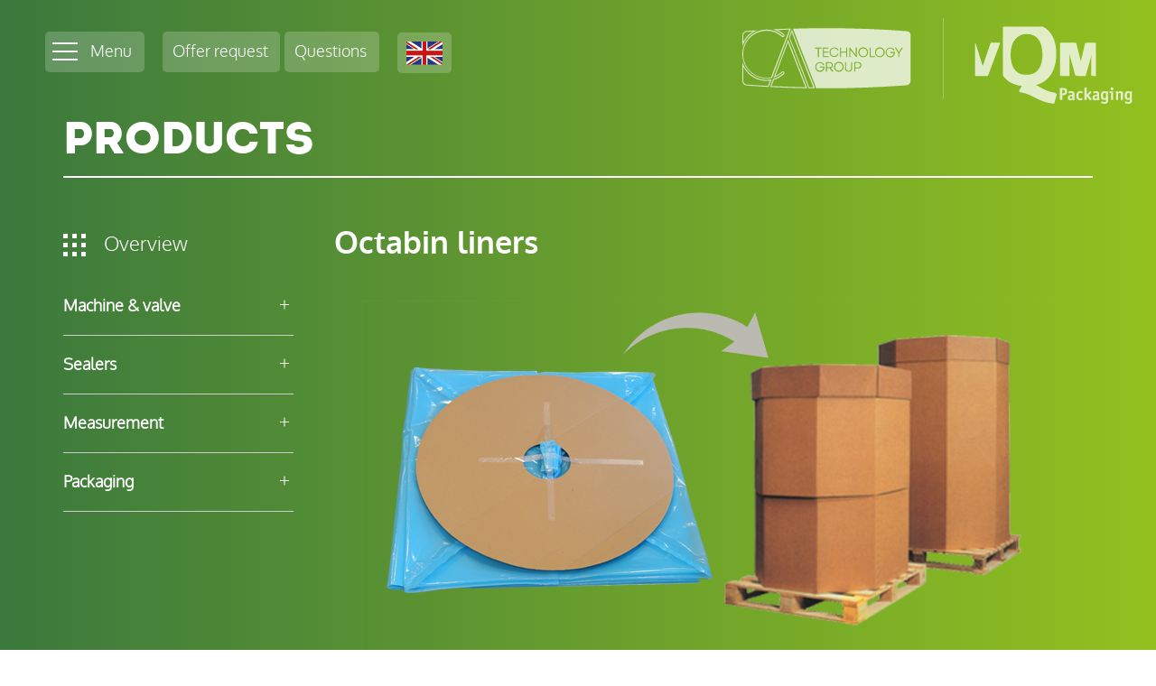

--- FILE ---
content_type: text/html; charset=utf-8
request_url: https://www.vqmpackaging.com/en/octabin-liners
body_size: 8695
content:
<!DOCTYPE html>
<html lang="en"><head><meta charset="UTF-8"><meta name="viewport" content="width=device-width, initial-scale=1.0"><title>VQM | Octabin liners</title><link rel="alternate" href="https://www.vqmpackaging.com/es/octabin-liners" hreflang="es-es"><link rel="alternate" href="https://www.vqmpackaging.com/en/octabin-liners" hreflang="en-en"><meta name="keywords" content="Products"><meta name="description" content="Octabin liners are mostly made from 7 or 9 layer barrier film, including PA/EVOH/PA. Films are available in various thicknesses ranging from 110 to 200 micron. Additional ..."><!-- Javascript --><!-- <script type="text/javascript" src="/catalog/view/javascript/jquery-2.2.4.min.js"   integrity="sha256-BbhdlvQf/xTY9gja0Dq3HiwQF8LaCRTXxZKRutelT44="   crossorigin="anonymous"></script>
        <script type="text/javascript" src = "/catalog/view/javascript/wow.js"></script>
        <script type="text/javascript" src = "/catalog/view/javascript/fancybox.js"></script>
        <script type="text/javascript" src = "/catalog/view/javascript/jquery.bxslider.min.js"></script> --><script type="text/javascript" src="/catalog/view/javascript/compressed.js"></script><script type="text/javascript" src="/catalog/view/theme/vqm/js/page.js"></script><!-- Google Tag Manager --><script>(function(w,d,s,l,i){w[l]=w[l]||[];w[l].push({'gtm.start':
        new Date().getTime(),event:'gtm.js'});var f=d.getElementsByTagName(s)[0],
        j=d.createElement(s),dl=l!='dataLayer'?'&l='+l:'';j.async=true;j.src=
        'https://www.googletagmanager.com/gtm.js?id='+i+dl;f.parentNode.insertBefore(j,f);
        {color:'#669c35'}})(window,document,'script','dataLayer','GTM-5FZCX6L');</script><!-- Hotjar Tracking Code for http://www.vqmpackaging.com --><script>
			(function(h,o,t,j,a,r){
				h.hj=h.hj||function(){(h.hj.q=h.hj.q||[]).push(arguments)};
				h._hjSettings={hjid:561439,hjsv:5};
				a=o.getElementsByTagName('head')[0];
				r=o.createElement('script');r.async=1;
				r.src=t+h._hjSettings.hjid+j+h._hjSettings.hjsv;
				a.appendChild(r);
			})(window,document,'//static.hotjar.com/c/hotjar-','.js?sv=');
		</script><!-- Snoobi siteanalytics V2.1 --><script type="text/javascript">
		//var _saq = _saq || [];
		//(function() {
		//	var account = 'account_48189';
		//	var snbcookies = 'true';
		//	var anchors = '1';
		//	var snbscript =
		//		document.createElement('script');
		//	snbscript.type = 'text/javascript';
		//	snbscript.async = true;
		//	snbscript.src = ('https:' ==
		//			document.location.protocol ? 'https://' :
		//			'http://') +
		//		'eu2.snoobi.eu/?account=' + account +
		//		'&anchors=' + anchors +
		//		'&cookies=' + snbcookies;
		//	var s =
		//		document.getElementsByTagName('script')[0];
		//	s.parentNode.insertBefore(snbscript, s);
		//})();
		</script><!-- Leadinfo tracking code --><script> (function(l,e,a,d,i,n,f,o){if(!l[i]){l.GlobalLeadinfoNamespace=l.GlobalLeadinfoNamespace||[]; l.GlobalLeadinfoNamespace.push(i);l[i]=function(){(l[i].q=l[i].q||[]).push(arguments)};l[i].t=l[i].t||n; l[i].q=l[i].q||[];o=e.createElement(a);f=e.getElementsByTagName(a)[0];o.async=1;o.src=d;f.parentNode.insertBefore(o,f);} }(window,document,"script","https://cdn.leadinfo.net/ping.js","leadinfo","LI-61485DF0C2D79")); 
		</script><!-- Style --><!-- <link href="/catalog/view/javascript/bootstrap.min.css" rel="stylesheet" integrity="sha384-BVYiiSIFeK1dGmJRAkycuHAHRg32OmUcww7on3RYdg4Va+PmSTsz/K68vbdEjh4u" crossorigin="anonymous">
        <link rel="stylesheet" href="/catalog/view/javascript/jquery.bxslider.css" type="text/css"> --><link rel="stylesheet" href="/catalog/view/javascript/fancybox/jquery.fancybox.css" type="text/css"><link rel="stylesheet" href="/catalog/view/theme/vqm/stylesheet/style.css" type="text/css"><!-- Icons --><link rel="apple-touch-icon" sizes="180x180" href="/catalog/view/theme/vqm/img/icons/apple-touch-icon.png"><link rel="icon" type="image/png" href="/catalog/view/theme/vqm/img/icons/favicon-32x32.png" sizes="32x32"><link rel="icon" type="image/png" href="/catalog/view/theme/vqm/img/icons/favicon-16x16.png" sizes="16x16"><link rel="manifest" href="/catalog/view/theme/vqm/img/icons/manifest.json"><link rel="mask-icon" href="/catalog/view/theme/vqm/img/icons/safari-pinned-tab.svg" color="#ffffff"><link rel="shortcut icon" href="/catalog/view/theme/vqm/img/icons/favicon.ico"><meta name="msapplication-config" content="/catalog/view/theme/vqm/img/icons/browserconfig.xml"><meta name="theme-color" content="#ffffff"><meta property="og:title" content="vQm | Octabin liners"><meta property="og:type" content="article"><meta property="og:url" content="http://www.vqmpackaging.com/en/octabin-liners"><meta property="og:image" content="https://www.vqmpackaging.com/image/catalog/foto vqm.png"><meta property="og:description" content="Octabin liners are mostly made from 7 or 9 layer barrier film, including PA/EVOH/PA. Films are available in various thicknesses ranging from 110 to 200 micron. Additional ..."><style>
		.lang-btn {
			display:block;
			height:30px;
			width:40px;
			margin-bottom:10px;
			background-reapeat:no-repeat;
			background-size:cover;
		}
		.lang-es {
			background-image:url('/catalog/view/theme/vqm/img/lang/es.svg');
		}
		.lang-en {
			background-image:url('/catalog/view/theme/vqm/img/lang/en.svg');
		}
		@media(max-width: 767px){
			#language-container {
				display:none;
			}
		}
		#language-container {
			position:absolute;
			top:36px;
			left:440px;
		}
		#language-container .submenu{
			list-style:none;
			position:absolute;
			top:60px;
			opacity: 0;
			left:0px;
			height: 0px;
			-webkit-transition: all 0.5s ease-in-out;
		    -moz-transition: all 0.5s ease-in-out;
		    -o-transition: all 0.5s ease-in-out;
		    transition: all 0.5s ease-in-out;
		    overflow:hidden;
		}
		#languageselect:checked + label + ul{
			opacity: 0;
			height: 100px;
			transition: all .5s ease;
			
		}
		#language-container .submenu{
			display:none;
			 -webkit-animation-duration: 10s;
            animation-duration: 10s;
            -webkit-animation-fill-mode: both;
            animation-fill-mode: both;
			
		}
		#language-container label {
			display:block;
		}
		#language-container input{
			opacity: 0;
			  width: 0;
			  height: 0;
			  appearance: none;
			  position: fixed;
		}
		#languageselect:checked + label + ul{
			opacity: 1;
			display:block;
		}
		#language-container .submenu li{
			display:block;
			width:60px;
			height:45px;
			border-radius: 5px;
			background: rgba(255, 255, 255, 0.2);
			transition: .3s all;
			padding:10px;
			margin-bottom:10px;
		}
		#language-container .submenu li:hover{
			background: #8cc63f;
		}
		#language-container .submenu img{
			display:block;
			width:40px;
		}
		#languageselector {
			display:block;
			width:60px;
			height:45px;
			
			border-radius: 5px;
			background: rgba(255, 255, 255, 0.2);
			transition: .3s all;
			cursor:pointer;
			padding:10px;
		}
		#languageselector img {
			display:block;
			width:40px;
		}
		#languageselector:hover {
			background: #8cc63f;
		}
		#footer-2 {
			text-align:center;
		}
		@media(max-width: 767px){
			#footer-2 {
				text-align:left;
			}
		}
        </style></head><body class="werk page-list-125 ">
        <!-- Google Tag Manager (noscript) -->
        <noscript><iframe src="https://www.googletagmanager.com/ns.html?id=GTM-5FZCX6L" height="0" width="0" style="display:none;visibility:hidden"></iframe></noscript>
        <!-- End Google Tag Manager (noscript) -->
        <header><nav class="nav navbar-fixed-top"><div class="relative-wrapper">
                	<div id="language-container">

		                		<input id="languageselect" type="checkbox"><label id="languageselector" for="languageselect" style="position:relative;cursor:pointer;">
									<img src="/catalog/view/theme/vqm/img/lang/en.svg"></label>
								<ul class="submenu"><li class="has-active-sub"><a onclick="mxfnt.set.language('en');return false;" href="#"><img src="/catalog/view/theme/vqm/img/lang/en.svg"></a></li>
						     			<li class=""><a onclick="mxfnt.set.language('es');return false;" href="#"><img src="/catalog/view/theme/vqm/img/lang/es.svg"></a></li>
						     		</ul></div>
					
                    <div id="menu-button" onclick="toggleMenu()">
                        <span class="wrap">
                            <span></span>
                            <span></span>
                            <span></span>
                        </span>
                        <span class="text">
                            Menu                        </span>
                    </div>
                    
                   
                    
                    <div id="request-button" onclick="window.location.assign('/en/offer-request')">
                        <span class="text">
                            Offer request                        </span>
                    </div>
                        <div class="question-button" onclick="window.location.assign('/en/questions')">
                            <span class="text">
                                 Questions                            </span>
                        </div>
                    <div id="logos">
                        <div class="logo" style="position: relative;">
                            <a class="logo-link" target="_blank" href="http://ca-technologygroup.com" style="position:  absolute;top: 0;left: 0;right: 41%;bottom: 0;overflow:  hidden;">
                                <img src="/catalog/view/theme/vqm/img/CA-technology-vQm-WIT2.svg" alt="logo vQm white" style="width: 169%;opacity: 0;"></a>
                            <a class="logo-link" href="/">
                                <img src="/catalog/view/theme/vqm/img/CA-technology-vQm-WIT2.svg" alt="logo vQm white"></a>
                        </div>
                    </div>                                    
                    
                    <div id="navbar" class="slide-out ">
                        
<div class="container">
	
	<ul class="row"><li class=" has-sub">
			<a href="/en/about-vqm">About vQm</a>
			<ul class="submenu"><li class=""><a href="/en/about-vqm">About vQm</a></li><li class=""><a href="/en/media-page">Media</a></li><li class=""><a href="/en/news">News</a></li><li class=" long"><a href="/en/map">Modified Atmosphere Packaging</a></li></ul></li>
			
		<li class=" has-sub">
			<a href="/en/products">Products</a>
			<ul class="submenu"><li class=""><a href="/en/machine-and-valve">Machine &amp; Valve</a></li><li class=""><a href="/en/Packaging">Packaging</a></li><li class=""><a href="/en/sealers">Sealers</a></li><li class=""><a href="/en/measurement">Measurement</a></li></ul></li>
			
		<li class="">
			<a href="/en/contact">Contact</a>
					</li>
			
		<li class=" has-sub">
			<a href="/en#">Applications</a>
			<ul class="submenu"><li class=""><a href="/en/food-packaging">Food preservation</a></li><li class=""><a href="/en/seed-preservation">Seed preservation</a></li><li class=""><a href="/en/killing-bugs">Insect treatment</a></li><li class=""><a href="/en/corrosion-prevention">Corrosion prevention</a></li><li class=""><a href="/en/volume-reduction">Volume reduction</a></li><li class=""><a href="/en/hemp-cannabis">Hemp / Cannabis</a></li></ul></li>
			
		<li class=" visible-xs">
			<a href="/en/offer-request">Offer request</a>
					</li>
			
		<li class="">
			<a href="/en/">Home </a>
					</li>
			<li class=" has-sub">
			<a href="#" style="position:relative;">Languages <img style="position:absolute;right:-30px;top:6px;" src="/catalog/view/theme/vqm/img/lang/en.svg"></a>
			<ul class="submenu"><li class="has-active-sub"><a class="lang-btn lang-en" onclick="mxfnt.set.language('en')" href="#"></a></li>
     			<li class=""><a class="lang-btn lang-es" onclick="mxfnt.set.language('es')" href="#"></a></li>
     		</ul></li>
	 
	
	</ul></div>                    </div>
                </div>    
            </nav></header><section class="prim-hor-grad padding"><div class="container producten-wrapper">
		<div class="top-bar container">
			<h2>Products</h2>
						<a href="/products" class="overview-button visible-xs"></a>
		</div>
		<div class="col-md-3 sidebar hidden-xs">
			<a href="/en/products" class="overview-button">Overview</a>
			
<ul class="dropdown-filters"><li class="head ">
		<a href="/en/machine-and-valve"><span>Machine &amp; valve</span></a>
	</li>
	<li class="head ">
		<a href="/en/sealers"><span>Sealers</span></a>
	</li>
	<li class="head ">
		<a href="/en/measurement"><span>Measurement</span></a>
	</li>
	<li class="head ">
		<a href="/en/packaging"><span>Packaging</span></a>
	</li>
</ul></div>	
		<div class="col-md-9 detail">
				<h1>Octabin liners</h1>
				<ul class="bxslider"><li>
							<img src="https://www.vqmpackaging.com/image/catalog/foto%20vqm.png" alt="vQm Octabin liners"></li>
									</ul><div class="product-description no-video">
					<div class="text">
						<h3>Product description</h3>
						<p>Octabin liners are mostly made from 7 or 9 layer barrier film, including PA/EVOH/PA. Films are available in various thicknesses ranging from 110 to 200 micron. Additional additives for optimum moisture barrier are possible. If required, the octabins liners can have shaped form for easy insertion of the liner. Please verify the available options by sending us a request.</p><p>Distinct advantages of our liners:<br></p><ul><li>High puncture resistance and excellent elongation properties<br></li><li>Flexible for easy handling, does not tear<br></li><li>Recyclable material<br></li></ul><p></p>					</div>
					<div class="extra">
																	</div>
				</div>
			</div>
	</div>
</section><script src="https://www.google.com/recaptcha/api.js"></script><section class="fullwidth contact-container"><!-- <h2>Thank you for your message</h2> --><div class="dark-overlay"></div>
      <div class="container">
            <div class="row">
                <h2 class="content-head">Would you like to send us a message?</h2>
                <div class="col-md-6 col-xs-12 ">
                    <form action="https://www.vqmpackaging.com/index.php?route=information/contact" method="post" enctype="multipart/form-data" class="check-form">
                        <input type="text" class="not-empty" name="naam" value="" placeholder="NAME"><input type="text" name="bedrijfsnaam" placeholder="COMPANY NAME" value=""><input type="text" class="not-empty is-email" name="email" placeholder="E-MAIL ADDRESS" value=""><input type="text" name="telefoon" placeholder="TELEPHONE NUMBER" value=""><select class="not-empty" name="land"><option value="">CHOOSE YOUR COUNTRY</option><option value="Afghanistan">Afghanistan</option><option value="Aland Islands">Aland Islands</option><option value="Albania">Albania</option><option value="Algeria">Algeria</option><option value="American Samoa">American Samoa</option><option value="Andorra">Andorra</option><option value="Angola">Angola</option><option value="Anguilla">Anguilla</option><option value="Antarctica">Antarctica</option><option value="Antigua">Antigua</option><option value="Argentina">Argentina</option><option value="Armenia">Armenia</option><option value="Aruba">Aruba</option><option value="Australia">Australia</option><option value="Austria">Austria</option><option value="Azerbaijan">Azerbaijan</option><option value="Bahamas">Bahamas</option><option value="Bahrain">Bahrain</option><option value="Bangladesh">Bangladesh</option><option value="Barbados">Barbados</option><option value="Barbuda">Barbuda</option><option value="Belarus">Belarus</option><option value="Belgium">Belgium</option><option value="Belize">Belize</option><option value="Benin">Benin</option><option value="Bermuda">Bermuda</option><option value="Bhutan">Bhutan</option><option value="Bolivia">Bolivia</option><option value="Bosnia">Bosnia</option><option value="Botswana">Botswana</option><option value="Bouvet Island">Bouvet Island</option><option value="Brazil">Brazil</option><option value="British Indian Ocean Trty.">British Indian Ocean Trty.</option><option value="Brunei Darussalam">Brunei Darussalam</option><option value="Bulgaria">Bulgaria</option><option value="Burkina Faso">Burkina Faso</option><option value="Burundi">Burundi</option><option value="Caicos Islands">Caicos Islands</option><option value="Cambodia">Cambodia</option><option value="Cameroon">Cameroon</option><option value="Canada">Canada</option><option value="Cape Verde">Cape Verde</option><option value="Cayman Islands">Cayman Islands</option><option value="Central African Republic">Central African Republic</option><option value="Chad">Chad</option><option value="Chile">Chile</option><option value="China">China</option><option value="Christmas Island">Christmas Island</option><option value="Cocos (Keeling) Islands">Cocos (Keeling) Islands</option><option value="Colombia">Colombia</option><option value="Comoros">Comoros</option><option value="Congo">Congo</option><option value="Congo, Democratic Republic of the">Congo, Democratic Republic of the</option><option value="Cook Islands">Cook Islands</option><option value="Costa Rica">Costa Rica</option><option value="Cote d'Ivoire">Cote d'Ivoire</option><option value="Croatia">Croatia</option><option value="Cuba">Cuba</option><option value="Cyprus">Cyprus</option><option value="Czech Republic">Czech Republic</option><option value="Denmark">Denmark</option><option value="Djibouti">Djibouti</option><option value="Dominica">Dominica</option><option value="Dominican Republic">Dominican Republic</option><option value="Ecuador">Ecuador</option><option value="Egypt">Egypt</option><option value="El Salvador">El Salvador</option><option value="Equatorial Guinea">Equatorial Guinea</option><option value="Eritrea">Eritrea</option><option value="Estonia">Estonia</option><option value="Ethiopia">Ethiopia</option><option value="Falkland Islands (Malvinas)">Falkland Islands (Malvinas)</option><option value="Faroe Islands">Faroe Islands</option><option value="Fiji">Fiji</option><option value="Finland">Finland</option><option value="France">France</option><option value="French Guiana">French Guiana</option><option value="French Polynesia">French Polynesia</option><option value="French Southern Territories">French Southern Territories</option><option value="Futuna Islands">Futuna Islands</option><option value="Gabon">Gabon</option><option value="Gambia">Gambia</option><option value="Georgia">Georgia</option><option value="Germany">Germany</option><option value="Ghana">Ghana</option><option value="Gibraltar">Gibraltar</option><option value="Greece">Greece</option><option value="Greenland">Greenland</option><option value="Grenada">Grenada</option><option value="Guadeloupe">Guadeloupe</option><option value="Guam">Guam</option><option value="Guatemala">Guatemala</option><option value="Guernsey">Guernsey</option><option value="Guinea">Guinea</option><option value="Guinea-Bissau">Guinea-Bissau</option><option value="Guyana">Guyana</option><option value="Haiti">Haiti</option><option value="Heard">Heard</option><option value="Herzegovina">Herzegovina</option><option value="Holy See">Holy See</option><option value="Honduras">Honduras</option><option value="Hong Kong">Hong Kong</option><option value="Hungary">Hungary</option><option value="Iceland">Iceland</option><option value="India">India</option><option value="Indonesia">Indonesia</option><option value="Iran (Islamic Republic of)">Iran (Islamic Republic of)</option><option value="Iraq">Iraq</option><option value="Ireland">Ireland</option><option value="Isle of Man">Isle of Man</option><option value="Israel">Israel</option><option value="Italy">Italy</option><option value="Jamaica">Jamaica</option><option value="Jan Mayen Islands">Jan Mayen Islands</option><option value="Japan">Japan</option><option value="Jersey">Jersey</option><option value="Jordan">Jordan</option><option value="Kazakhstan">Kazakhstan</option><option value="Kenya">Kenya</option><option value="Kiribati">Kiribati</option><option value="North-Korea">North-Korea</option><option value="South-Korea">South-Korea</option><option value="Kuwait">Kuwait</option><option value="Kyrgyzstan">Kyrgyzstan</option><option value="Lao">Lao</option><option value="Latvia">Latvia</option><option value="Lebanon">Lebanon</option><option value="Lesotho">Lesotho</option><option value="Liberia">Liberia</option><option value="Libyan Arab Jamahiriya">Libyan Arab Jamahiriya</option><option value="Liechtenstein">Liechtenstein</option><option value="Lithuania">Lithuania</option><option value="Luxembourg">Luxembourg</option><option value="Macao">Macao</option><option value="Macedonia">Macedonia</option><option value="Madagascar">Madagascar</option><option value="Malawi">Malawi</option><option value="Malaysia">Malaysia</option><option value="Maldives">Maldives</option><option value="Mali">Mali</option><option value="Malta">Malta</option><option value="Marshall Islands">Marshall Islands</option><option value="Martinique">Martinique</option><option value="Mauritania">Mauritania</option><option value="Mauritius">Mauritius</option><option value="Mayotte">Mayotte</option><option value="McDonald Islands">McDonald Islands</option><option value="Mexico">Mexico</option><option value="Micronesia">Micronesia</option><option value="Miquelon">Miquelon</option><option value="Moldova">Moldova</option><option value="Monaco">Monaco</option><option value="Mongolia">Mongolia</option><option value="Montenegro">Montenegro</option><option value="Montserrat">Montserrat</option><option value="Morocco">Morocco</option><option value="Mozambique">Mozambique</option><option value="Myanmar">Myanmar</option><option value="Namibia">Namibia</option><option value="Nauru">Nauru</option><option value="Nepal">Nepal</option><option value="Netherlands">Netherlands</option><option value="Netherlands Antilles">Netherlands Antilles</option><option value="Nevis">Nevis</option><option value="New Caledonia">New Caledonia</option><option value="New Zealand">New Zealand</option><option value="Nicaragua">Nicaragua</option><option value="Niger">Niger</option><option value="Nigeria">Nigeria</option><option value="Niue">Niue</option><option value="Norfolk Island">Norfolk Island</option><option value="Northern Mariana Islands">Northern Mariana Islands</option><option value="Norway">Norway</option><option value="Oman">Oman</option><option value="Pakistan">Pakistan</option><option value="Palau">Palau</option><option value="Palestinian Territory, Occupied">Palestinian Territory, Occupied</option><option value="Panama">Panama</option><option value="Papua New Guinea">Papua New Guinea</option><option value="Paraguay">Paraguay</option><option value="Peru">Peru</option><option value="Philippines">Philippines</option><option value="Pitcairn">Pitcairn</option><option value="Poland">Poland</option><option value="Portugal">Portugal</option><option value="Principe">Principe</option><option value="Puerto Rico">Puerto Rico</option><option value="Qatar">Qatar</option><option value="Reunion">Reunion</option><option value="Romania">Romania</option><option value="Russian Federation">Russian Federation</option><option value="Rwanda">Rwanda</option><option value="Saint Barthelemy">Saint Barthelemy</option><option value="Saint Helena">Saint Helena</option><option value="Saint Kitts">Saint Kitts</option><option value="Saint Lucia">Saint Lucia</option><option value="Saint Martin (French part)">Saint Martin (French part)</option><option value="Saint Pierre">Saint Pierre</option><option value="Saint Vincent">Saint Vincent</option><option value="Samoa">Samoa</option><option value="San Marino">San Marino</option><option value="Sao Tome">Sao Tome</option><option value="Saudi Arabia">Saudi Arabia</option><option value="Senegal">Senegal</option><option value="Serbia">Serbia</option><option value="Seychelles">Seychelles</option><option value="Sierra Leone">Sierra Leone</option><option value="Singapore">Singapore</option><option value="Slovakia">Slovakia</option><option value="Slovenia">Slovenia</option><option value="Solomon Islands">Solomon Islands</option><option value="Somalia">Somalia</option><option value="South Africa">South Africa</option><option value="South Georgia">South Georgia</option><option value="South Sandwich Islands">South Sandwich Islands</option><option value="Spain">Spain</option><option value="Sri Lanka">Sri Lanka</option><option value="Sudan">Sudan</option><option value="Suriname">Suriname</option><option value="Svalbard">Svalbard</option><option value="Swaziland">Swaziland</option><option value="Sweden">Sweden</option><option value="Switzerland">Switzerland</option><option value="Syrian Arab Republic">Syrian Arab Republic</option><option value="Taiwan">Taiwan</option><option value="Tajikistan">Tajikistan</option><option value="Tanzania">Tanzania</option><option value="Thailand">Thailand</option><option value="The Grenadines">The Grenadines</option><option value="Timor-Leste">Timor-Leste</option><option value="Tobago">Tobago</option><option value="Togo">Togo</option><option value="Tokelau">Tokelau</option><option value="Tonga">Tonga</option><option value="Trinidad">Trinidad</option><option value="Tunisia">Tunisia</option><option value="Turkey">Turkey</option><option value="Turkmenistan">Turkmenistan</option><option value="Turks Islands">Turks Islands</option><option value="Tuvalu">Tuvalu</option><option value="Uganda">Uganda</option><option value="Ukraine">Ukraine</option><option value="United Arab Emirates">United Arab Emirates</option><option value="United Kingdom">United Kingdom</option><option value="United States">United States</option><option value="Uruguay">Uruguay</option><option value="US Minor Outlying Islands">US Minor Outlying Islands</option><option value="Uzbekistan">Uzbekistan</option><option value="Vanuatu">Vanuatu</option><option value="Vatican City State">Vatican City State</option><option value="Venezuela">Venezuela</option><option value="Vietnam">Vietnam</option><option value="Virgin Islands (British)">Virgin Islands (British)</option><option value="Virgin Islands (US)">Virgin Islands (US)</option><option value="Wallis">Wallis</option><option value="Western Sahara">Western Sahara</option><option value="Yemen">Yemen</option><option value="Zambia">Zambia</option><option value="Zimbabwe">Zimbabwe</option></select><textarea name="bericht" class="not-empty" placeholder="YOUR MESSAGE"></textarea><div class="g-recaptcha" data-sitekey="6LcyEkIUAAAAABfp3amSOkcig0twhLTCr0XFVfMC"></div>
                        <span class="contact-tooltip" style="font-size:14px;line-height: 19px;display: inline-block;margin-top:30px;">
                            While submitting this form there could an popup requesting you to click some images. This is to prevent abuse.                        </span> 
                        <input data-callback="sendForm" class="button" type="submit" value="SEND"></form>
                </div>
                <div class="col-md-5 col-md-offset-1 col-xs-12">
                    <div class="contact-list">
                        <a class="tel" href="tel:%20+31344670585"><span>+31 344 670 585</span></a>
                        <a class="mail" id="mail"></a>
                        <a class="location" target="_blank" href="https://www.google.nl/maps/place/Biezenwei+6,+4004+MB+Tiel/@51.9082005,5.4593608,17z/data=!3m1!4b1!4m5!3m4!1s0x47c657ce556af1a3:0x5bf518c0edb23abc!8m2!3d51.9082005!4d5.4615495">
                            <strong>vQm Packaging BV</strong><br>
                            Biezenwei 6<br>
                            4004 MB Tiel<br>
                            The Netherlands                        </a>
                    </div>
                </div>
            </div>
      </div>      
</section><style>
.grecaptcha-badge {
    width: 1px!important;
    height: 1px!important;
    transition: none!important;
    top: 0!important;
    right: 0!important;
    box-shadow: none!important;
}
</style><script>
function sendForm()
{
	$('.check-form').submit();
}
</script><footer class="fullwidth"><div class="container">
				<p style="height:50px;">
					
					<span class="block-when-small">
					<a class="mixfinity" target="_blank" href="https://www.admix.nl"><img alt="Powered by Amdix" class="mixfinity" src="/catalog/view/theme/vqm/img/mixfinity.svg"></a>
					<span class="center">
						<a class="logo-small facebook" target="_blank" href="https://www.facebook.com/VacuumPackaging/"><img alt="vQm - facebook" src="/catalog/view/theme/vqm/img/facebook.svg"></a>
						<a class="logo-small linkedin" target="_blank" href="https://www.linkedin.com/company/vqm-packaging-bv"><img alt="vQm - linkedin" src="/catalog/view/theme/vqm/img/linkedin.svg"></a>
						<a class="logo-small youtube" target="_blank" href="https://www.youtube.com/user/vqmpackaging1"><img alt="vQm - youtube" src="/catalog/view/theme/vqm/img/youtube.svg"></a>
					</span>
					</span>
				</p>
				<p id="footer-2">
					<span><strong class="hidden-md hidden-sm hidden-xs">vQm packaging |</strong> Copyright 2026 </span>
					<span>|</span> <a href="#" id="mcb-show">Privacy &amp; Cookies</a>
					<span>|</span> <a href="/sitemap">sitemap</a> 
				</p>
			</div>
		</footer><!-- Global site tag (gtag.js) - Google Analytics --><script async src="https://www.googletagmanager.com/gtag/js?id=UA-99332054-1"></script><script>
		  window.dataLayer = window.dataLayer || [];
		  function gtag(){dataLayer.push(arguments);}
		  gtag('js', new Date());

		  gtag('config', 'UA-99332054-1', { 'anonymize_ip': true });
		</script><div class="m-cookie-popup"><div class="m-cookie-popup-inner">
	<div class = "m-cookie-close" onclick = "mcb.hide()">OK</div>
	<h3>Cookie notification</h3>
	<p>We are required to inform you about and request your permission for the use of cookies on our website.</p>               
	<p>Through cookies we and third parties can provide information about your visit and interests. With this, cookies contribute to a pleasant website experience. Furthermore, cookies from third parties ensure that you can share articles via social media and that you can watch videos on our website.</p>
	<p>To fully use the website you have to accept certain cookies.</p><p>More information about the use of cookies on our site can be found in our extensive <a href="/privacy-policy">privacy policy</a>.</p>
	<div class="mcb-checkwrap">
		<label class="mcb-check disabled" for = "mcb-functional">
			<input type="checkbox" name="mcb-functional" id = "mcb-functional" checked>	
			Functional
		</label>
		
		<label class="mcb-check" for = "mcb-statistics" onclick = "mcb.toggleCookie(this)" >
			<input type="checkbox" name="mcb-statistics" id = "mcb-statistics">
			Statistics
		</label>
		
		<label class="mcb-check" for = "mcb-marketing" onclick = "mcb.toggleCookie(this)" >
			<input type="checkbox" name="mcb-marketing" id = "mcb-marketing">
			Marketing
		</label>

		<label class="mcb-detailbutton" onclick = "mcb.toggleDetails(this)" >
			Details
		</label>
	</div>

	<div class="mcb-detailbox">
		<div class="mcb-detailswitch-wrap">		
			<div class="mcb-detailswitch mcb-detailswitch-functional active" onclick = "mcb.switchDetailTables('functional')">
				Functional
			</div>
			<div class="mcb-detailswitch mcb-detailswitch-statistics" onclick = "mcb.switchDetailTables('statistics')">
				Statistics
			</div> 
			<div class="mcb-detailswitch mcb-detailswitch-marketing" onclick = "mcb.switchDetailTables('marketing')">
				Marketing
			</div>
			<div class="mcb-detailswitch mcb-detailswitch-misc" onclick = "mcb.switchDetailTables('misc')">
				Miscellaneous
			</div>
		</div>

		<div class = "mcb-detailtable mcb-detailtable-functional active">
			<p>Functional cookies provide the basic functionality of the page such as navigation and access to secure components. The website can not function without these cookies</p>
			<table>	
				<tr><th>Name</th><th>Provider</th><th>Purpose</th><th>Expire</th><th>type</th></tr>
				<tr>
					<td>PHPSESSID</td>
					<td class="mcb-domainname"></td>
					<td>Connection with the website</td>
					<td>Session</td>
					<td>http</td>
				</tr>
				<tr>
					<td>_ga</td>
					<td class="mcb-domainname"></td>
					<td>Registers a unique ID that is used to generate statistical data on how the visitor uses the website.</td>
					<td>2 years</td>
					<td>http</td>
				</tr>
				<tr>
					<td>_gat</td>
					<td class="mcb-domainname"></td>
					<td>Used by Google Analytics to throttle request rate</td>
					<td>Session</td>
					<td>http</td>
				</tr>
				<tr>
					<td>_gid</td>
					<td class="mcb-domainname"></td>
					<td>Registers a unique ID that is used to generate statistical data on how the visitor uses the website.</td>
					<td>Session</td>
					<td>http</td>
				</tr>
				<tr>
					<td>mcb-consent<br>
						mcb-marketing<br>
						mcb-statistics<br></td>
					<td class="mcb-domainname"></td>
					<td>Stores the user's cookie consent state for the current domain</td>
					<td>1 Year</td>
					<td>http</td>
				</tr>
				<tr>
					<td>language</td>
					<td class="mcb-domainname"></td>
					<td>Showing the correct language to the user</td>
					<td>1 month</td>
					<td>http</td>
				</tr>
			</table>
		</div>
		<div class = "mcb-detailtable mcb-detailtable-statistics">
			<p>Tracking cookies help website owners understand how their visitors collect the website user through anonymous data.</p>
			<table>	
				<tr><th>Name</th><th>Provider</th><th>Purpose</th><th>Expire</th><th>type</th></tr>
				<tr>
					<td>Hotjar</td>
					<td>hotjar.com</td>
					<td>With Hotjar cookies, we anonymously record the behavior of visitors to our website, such as mouse movements, scrolling and clicks.</td>
					<td>Vary(max 2 years)</td>
					<td>http</td>
				</tr>
			</table>
		</div>
		<div class = "mcb-detailtable mcb-detailtable-marketing">
			<p>Marketing cookies are used to track users through multiple sites. This allows the interests of a user to be used for showing relevant advertisements. These cookies are of value to third parties</p>
			<table>	
				<tr><th>Name</th><th>Provider</th><th>Purpose</th><th>Expire</th><th>type</th></tr>
				<tr>
					<td>vuid</td>
					<td>vimeo.com</td>
					<td>Not classified</td>
					<td>8 years</td>
					<td>http</td>
				</tr>

				<tr>
					<td>GPS</td>
					<td>youtube.com</td>
					<td>Not classified</td>
					<td>Session</td>
					<td>http</td>
				</tr>

				<tr>
					<td>PREF</td>
					<td>youtube.com</td>
					<td>Not classified</td>
					<td>8 years</td>
					<td>http</td>
				</tr>

				<tr>
					<td>VISITOR_INFO1_LIVE</td>
					<td>youtube.com</td>
					<td>Not classified</td>
					<td>179 days</td>
					<td>http</td>
				</tr>

				<tr>
					<td>YSC</td>
					<td>youtube.com</td>
					<td>Not classified</td>
					<td>Session</td>
					<td>http</td>
				</tr>

			</table>
		</div>	
		<div class = "mcb-detailtable mcb-detailtable-misc">
			<p>Unforeseen cookies</p>
			<p>Because of the way in which the internet and websites work, it may be that we do not always have insight into the cookies that third parties place via our website. This is especially the case if our web pages contain such embedded elements; these are texts, documents, pictures or films that are stored with another party, but which are shown on, in or via our website.</p>

			<p>Should you encounter cookies on this website that fall into this category and that we have not mentioned above, please let us know. Or contact the third party directly and ask which cookies they put, what the reason is, what the lifespan of the cookie is and how they have guaranteed your privacy.</p>
		</div>
	</div>
</div>
<script src = "/cookie/script.js"></script>
</div></body></html>


--- FILE ---
content_type: text/html; charset=utf-8
request_url: https://www.google.com/recaptcha/api2/anchor?ar=1&k=6LcyEkIUAAAAABfp3amSOkcig0twhLTCr0XFVfMC&co=aHR0cHM6Ly93d3cudnFtcGFja2FnaW5nLmNvbTo0NDM.&hl=en&v=9TiwnJFHeuIw_s0wSd3fiKfN&size=normal&anchor-ms=20000&execute-ms=30000&cb=9vtv4f7b6qsr
body_size: 48896
content:
<!DOCTYPE HTML><html dir="ltr" lang="en"><head><meta http-equiv="Content-Type" content="text/html; charset=UTF-8">
<meta http-equiv="X-UA-Compatible" content="IE=edge">
<title>reCAPTCHA</title>
<style type="text/css">
/* cyrillic-ext */
@font-face {
  font-family: 'Roboto';
  font-style: normal;
  font-weight: 400;
  font-stretch: 100%;
  src: url(//fonts.gstatic.com/s/roboto/v48/KFO7CnqEu92Fr1ME7kSn66aGLdTylUAMa3GUBHMdazTgWw.woff2) format('woff2');
  unicode-range: U+0460-052F, U+1C80-1C8A, U+20B4, U+2DE0-2DFF, U+A640-A69F, U+FE2E-FE2F;
}
/* cyrillic */
@font-face {
  font-family: 'Roboto';
  font-style: normal;
  font-weight: 400;
  font-stretch: 100%;
  src: url(//fonts.gstatic.com/s/roboto/v48/KFO7CnqEu92Fr1ME7kSn66aGLdTylUAMa3iUBHMdazTgWw.woff2) format('woff2');
  unicode-range: U+0301, U+0400-045F, U+0490-0491, U+04B0-04B1, U+2116;
}
/* greek-ext */
@font-face {
  font-family: 'Roboto';
  font-style: normal;
  font-weight: 400;
  font-stretch: 100%;
  src: url(//fonts.gstatic.com/s/roboto/v48/KFO7CnqEu92Fr1ME7kSn66aGLdTylUAMa3CUBHMdazTgWw.woff2) format('woff2');
  unicode-range: U+1F00-1FFF;
}
/* greek */
@font-face {
  font-family: 'Roboto';
  font-style: normal;
  font-weight: 400;
  font-stretch: 100%;
  src: url(//fonts.gstatic.com/s/roboto/v48/KFO7CnqEu92Fr1ME7kSn66aGLdTylUAMa3-UBHMdazTgWw.woff2) format('woff2');
  unicode-range: U+0370-0377, U+037A-037F, U+0384-038A, U+038C, U+038E-03A1, U+03A3-03FF;
}
/* math */
@font-face {
  font-family: 'Roboto';
  font-style: normal;
  font-weight: 400;
  font-stretch: 100%;
  src: url(//fonts.gstatic.com/s/roboto/v48/KFO7CnqEu92Fr1ME7kSn66aGLdTylUAMawCUBHMdazTgWw.woff2) format('woff2');
  unicode-range: U+0302-0303, U+0305, U+0307-0308, U+0310, U+0312, U+0315, U+031A, U+0326-0327, U+032C, U+032F-0330, U+0332-0333, U+0338, U+033A, U+0346, U+034D, U+0391-03A1, U+03A3-03A9, U+03B1-03C9, U+03D1, U+03D5-03D6, U+03F0-03F1, U+03F4-03F5, U+2016-2017, U+2034-2038, U+203C, U+2040, U+2043, U+2047, U+2050, U+2057, U+205F, U+2070-2071, U+2074-208E, U+2090-209C, U+20D0-20DC, U+20E1, U+20E5-20EF, U+2100-2112, U+2114-2115, U+2117-2121, U+2123-214F, U+2190, U+2192, U+2194-21AE, U+21B0-21E5, U+21F1-21F2, U+21F4-2211, U+2213-2214, U+2216-22FF, U+2308-230B, U+2310, U+2319, U+231C-2321, U+2336-237A, U+237C, U+2395, U+239B-23B7, U+23D0, U+23DC-23E1, U+2474-2475, U+25AF, U+25B3, U+25B7, U+25BD, U+25C1, U+25CA, U+25CC, U+25FB, U+266D-266F, U+27C0-27FF, U+2900-2AFF, U+2B0E-2B11, U+2B30-2B4C, U+2BFE, U+3030, U+FF5B, U+FF5D, U+1D400-1D7FF, U+1EE00-1EEFF;
}
/* symbols */
@font-face {
  font-family: 'Roboto';
  font-style: normal;
  font-weight: 400;
  font-stretch: 100%;
  src: url(//fonts.gstatic.com/s/roboto/v48/KFO7CnqEu92Fr1ME7kSn66aGLdTylUAMaxKUBHMdazTgWw.woff2) format('woff2');
  unicode-range: U+0001-000C, U+000E-001F, U+007F-009F, U+20DD-20E0, U+20E2-20E4, U+2150-218F, U+2190, U+2192, U+2194-2199, U+21AF, U+21E6-21F0, U+21F3, U+2218-2219, U+2299, U+22C4-22C6, U+2300-243F, U+2440-244A, U+2460-24FF, U+25A0-27BF, U+2800-28FF, U+2921-2922, U+2981, U+29BF, U+29EB, U+2B00-2BFF, U+4DC0-4DFF, U+FFF9-FFFB, U+10140-1018E, U+10190-1019C, U+101A0, U+101D0-101FD, U+102E0-102FB, U+10E60-10E7E, U+1D2C0-1D2D3, U+1D2E0-1D37F, U+1F000-1F0FF, U+1F100-1F1AD, U+1F1E6-1F1FF, U+1F30D-1F30F, U+1F315, U+1F31C, U+1F31E, U+1F320-1F32C, U+1F336, U+1F378, U+1F37D, U+1F382, U+1F393-1F39F, U+1F3A7-1F3A8, U+1F3AC-1F3AF, U+1F3C2, U+1F3C4-1F3C6, U+1F3CA-1F3CE, U+1F3D4-1F3E0, U+1F3ED, U+1F3F1-1F3F3, U+1F3F5-1F3F7, U+1F408, U+1F415, U+1F41F, U+1F426, U+1F43F, U+1F441-1F442, U+1F444, U+1F446-1F449, U+1F44C-1F44E, U+1F453, U+1F46A, U+1F47D, U+1F4A3, U+1F4B0, U+1F4B3, U+1F4B9, U+1F4BB, U+1F4BF, U+1F4C8-1F4CB, U+1F4D6, U+1F4DA, U+1F4DF, U+1F4E3-1F4E6, U+1F4EA-1F4ED, U+1F4F7, U+1F4F9-1F4FB, U+1F4FD-1F4FE, U+1F503, U+1F507-1F50B, U+1F50D, U+1F512-1F513, U+1F53E-1F54A, U+1F54F-1F5FA, U+1F610, U+1F650-1F67F, U+1F687, U+1F68D, U+1F691, U+1F694, U+1F698, U+1F6AD, U+1F6B2, U+1F6B9-1F6BA, U+1F6BC, U+1F6C6-1F6CF, U+1F6D3-1F6D7, U+1F6E0-1F6EA, U+1F6F0-1F6F3, U+1F6F7-1F6FC, U+1F700-1F7FF, U+1F800-1F80B, U+1F810-1F847, U+1F850-1F859, U+1F860-1F887, U+1F890-1F8AD, U+1F8B0-1F8BB, U+1F8C0-1F8C1, U+1F900-1F90B, U+1F93B, U+1F946, U+1F984, U+1F996, U+1F9E9, U+1FA00-1FA6F, U+1FA70-1FA7C, U+1FA80-1FA89, U+1FA8F-1FAC6, U+1FACE-1FADC, U+1FADF-1FAE9, U+1FAF0-1FAF8, U+1FB00-1FBFF;
}
/* vietnamese */
@font-face {
  font-family: 'Roboto';
  font-style: normal;
  font-weight: 400;
  font-stretch: 100%;
  src: url(//fonts.gstatic.com/s/roboto/v48/KFO7CnqEu92Fr1ME7kSn66aGLdTylUAMa3OUBHMdazTgWw.woff2) format('woff2');
  unicode-range: U+0102-0103, U+0110-0111, U+0128-0129, U+0168-0169, U+01A0-01A1, U+01AF-01B0, U+0300-0301, U+0303-0304, U+0308-0309, U+0323, U+0329, U+1EA0-1EF9, U+20AB;
}
/* latin-ext */
@font-face {
  font-family: 'Roboto';
  font-style: normal;
  font-weight: 400;
  font-stretch: 100%;
  src: url(//fonts.gstatic.com/s/roboto/v48/KFO7CnqEu92Fr1ME7kSn66aGLdTylUAMa3KUBHMdazTgWw.woff2) format('woff2');
  unicode-range: U+0100-02BA, U+02BD-02C5, U+02C7-02CC, U+02CE-02D7, U+02DD-02FF, U+0304, U+0308, U+0329, U+1D00-1DBF, U+1E00-1E9F, U+1EF2-1EFF, U+2020, U+20A0-20AB, U+20AD-20C0, U+2113, U+2C60-2C7F, U+A720-A7FF;
}
/* latin */
@font-face {
  font-family: 'Roboto';
  font-style: normal;
  font-weight: 400;
  font-stretch: 100%;
  src: url(//fonts.gstatic.com/s/roboto/v48/KFO7CnqEu92Fr1ME7kSn66aGLdTylUAMa3yUBHMdazQ.woff2) format('woff2');
  unicode-range: U+0000-00FF, U+0131, U+0152-0153, U+02BB-02BC, U+02C6, U+02DA, U+02DC, U+0304, U+0308, U+0329, U+2000-206F, U+20AC, U+2122, U+2191, U+2193, U+2212, U+2215, U+FEFF, U+FFFD;
}
/* cyrillic-ext */
@font-face {
  font-family: 'Roboto';
  font-style: normal;
  font-weight: 500;
  font-stretch: 100%;
  src: url(//fonts.gstatic.com/s/roboto/v48/KFO7CnqEu92Fr1ME7kSn66aGLdTylUAMa3GUBHMdazTgWw.woff2) format('woff2');
  unicode-range: U+0460-052F, U+1C80-1C8A, U+20B4, U+2DE0-2DFF, U+A640-A69F, U+FE2E-FE2F;
}
/* cyrillic */
@font-face {
  font-family: 'Roboto';
  font-style: normal;
  font-weight: 500;
  font-stretch: 100%;
  src: url(//fonts.gstatic.com/s/roboto/v48/KFO7CnqEu92Fr1ME7kSn66aGLdTylUAMa3iUBHMdazTgWw.woff2) format('woff2');
  unicode-range: U+0301, U+0400-045F, U+0490-0491, U+04B0-04B1, U+2116;
}
/* greek-ext */
@font-face {
  font-family: 'Roboto';
  font-style: normal;
  font-weight: 500;
  font-stretch: 100%;
  src: url(//fonts.gstatic.com/s/roboto/v48/KFO7CnqEu92Fr1ME7kSn66aGLdTylUAMa3CUBHMdazTgWw.woff2) format('woff2');
  unicode-range: U+1F00-1FFF;
}
/* greek */
@font-face {
  font-family: 'Roboto';
  font-style: normal;
  font-weight: 500;
  font-stretch: 100%;
  src: url(//fonts.gstatic.com/s/roboto/v48/KFO7CnqEu92Fr1ME7kSn66aGLdTylUAMa3-UBHMdazTgWw.woff2) format('woff2');
  unicode-range: U+0370-0377, U+037A-037F, U+0384-038A, U+038C, U+038E-03A1, U+03A3-03FF;
}
/* math */
@font-face {
  font-family: 'Roboto';
  font-style: normal;
  font-weight: 500;
  font-stretch: 100%;
  src: url(//fonts.gstatic.com/s/roboto/v48/KFO7CnqEu92Fr1ME7kSn66aGLdTylUAMawCUBHMdazTgWw.woff2) format('woff2');
  unicode-range: U+0302-0303, U+0305, U+0307-0308, U+0310, U+0312, U+0315, U+031A, U+0326-0327, U+032C, U+032F-0330, U+0332-0333, U+0338, U+033A, U+0346, U+034D, U+0391-03A1, U+03A3-03A9, U+03B1-03C9, U+03D1, U+03D5-03D6, U+03F0-03F1, U+03F4-03F5, U+2016-2017, U+2034-2038, U+203C, U+2040, U+2043, U+2047, U+2050, U+2057, U+205F, U+2070-2071, U+2074-208E, U+2090-209C, U+20D0-20DC, U+20E1, U+20E5-20EF, U+2100-2112, U+2114-2115, U+2117-2121, U+2123-214F, U+2190, U+2192, U+2194-21AE, U+21B0-21E5, U+21F1-21F2, U+21F4-2211, U+2213-2214, U+2216-22FF, U+2308-230B, U+2310, U+2319, U+231C-2321, U+2336-237A, U+237C, U+2395, U+239B-23B7, U+23D0, U+23DC-23E1, U+2474-2475, U+25AF, U+25B3, U+25B7, U+25BD, U+25C1, U+25CA, U+25CC, U+25FB, U+266D-266F, U+27C0-27FF, U+2900-2AFF, U+2B0E-2B11, U+2B30-2B4C, U+2BFE, U+3030, U+FF5B, U+FF5D, U+1D400-1D7FF, U+1EE00-1EEFF;
}
/* symbols */
@font-face {
  font-family: 'Roboto';
  font-style: normal;
  font-weight: 500;
  font-stretch: 100%;
  src: url(//fonts.gstatic.com/s/roboto/v48/KFO7CnqEu92Fr1ME7kSn66aGLdTylUAMaxKUBHMdazTgWw.woff2) format('woff2');
  unicode-range: U+0001-000C, U+000E-001F, U+007F-009F, U+20DD-20E0, U+20E2-20E4, U+2150-218F, U+2190, U+2192, U+2194-2199, U+21AF, U+21E6-21F0, U+21F3, U+2218-2219, U+2299, U+22C4-22C6, U+2300-243F, U+2440-244A, U+2460-24FF, U+25A0-27BF, U+2800-28FF, U+2921-2922, U+2981, U+29BF, U+29EB, U+2B00-2BFF, U+4DC0-4DFF, U+FFF9-FFFB, U+10140-1018E, U+10190-1019C, U+101A0, U+101D0-101FD, U+102E0-102FB, U+10E60-10E7E, U+1D2C0-1D2D3, U+1D2E0-1D37F, U+1F000-1F0FF, U+1F100-1F1AD, U+1F1E6-1F1FF, U+1F30D-1F30F, U+1F315, U+1F31C, U+1F31E, U+1F320-1F32C, U+1F336, U+1F378, U+1F37D, U+1F382, U+1F393-1F39F, U+1F3A7-1F3A8, U+1F3AC-1F3AF, U+1F3C2, U+1F3C4-1F3C6, U+1F3CA-1F3CE, U+1F3D4-1F3E0, U+1F3ED, U+1F3F1-1F3F3, U+1F3F5-1F3F7, U+1F408, U+1F415, U+1F41F, U+1F426, U+1F43F, U+1F441-1F442, U+1F444, U+1F446-1F449, U+1F44C-1F44E, U+1F453, U+1F46A, U+1F47D, U+1F4A3, U+1F4B0, U+1F4B3, U+1F4B9, U+1F4BB, U+1F4BF, U+1F4C8-1F4CB, U+1F4D6, U+1F4DA, U+1F4DF, U+1F4E3-1F4E6, U+1F4EA-1F4ED, U+1F4F7, U+1F4F9-1F4FB, U+1F4FD-1F4FE, U+1F503, U+1F507-1F50B, U+1F50D, U+1F512-1F513, U+1F53E-1F54A, U+1F54F-1F5FA, U+1F610, U+1F650-1F67F, U+1F687, U+1F68D, U+1F691, U+1F694, U+1F698, U+1F6AD, U+1F6B2, U+1F6B9-1F6BA, U+1F6BC, U+1F6C6-1F6CF, U+1F6D3-1F6D7, U+1F6E0-1F6EA, U+1F6F0-1F6F3, U+1F6F7-1F6FC, U+1F700-1F7FF, U+1F800-1F80B, U+1F810-1F847, U+1F850-1F859, U+1F860-1F887, U+1F890-1F8AD, U+1F8B0-1F8BB, U+1F8C0-1F8C1, U+1F900-1F90B, U+1F93B, U+1F946, U+1F984, U+1F996, U+1F9E9, U+1FA00-1FA6F, U+1FA70-1FA7C, U+1FA80-1FA89, U+1FA8F-1FAC6, U+1FACE-1FADC, U+1FADF-1FAE9, U+1FAF0-1FAF8, U+1FB00-1FBFF;
}
/* vietnamese */
@font-face {
  font-family: 'Roboto';
  font-style: normal;
  font-weight: 500;
  font-stretch: 100%;
  src: url(//fonts.gstatic.com/s/roboto/v48/KFO7CnqEu92Fr1ME7kSn66aGLdTylUAMa3OUBHMdazTgWw.woff2) format('woff2');
  unicode-range: U+0102-0103, U+0110-0111, U+0128-0129, U+0168-0169, U+01A0-01A1, U+01AF-01B0, U+0300-0301, U+0303-0304, U+0308-0309, U+0323, U+0329, U+1EA0-1EF9, U+20AB;
}
/* latin-ext */
@font-face {
  font-family: 'Roboto';
  font-style: normal;
  font-weight: 500;
  font-stretch: 100%;
  src: url(//fonts.gstatic.com/s/roboto/v48/KFO7CnqEu92Fr1ME7kSn66aGLdTylUAMa3KUBHMdazTgWw.woff2) format('woff2');
  unicode-range: U+0100-02BA, U+02BD-02C5, U+02C7-02CC, U+02CE-02D7, U+02DD-02FF, U+0304, U+0308, U+0329, U+1D00-1DBF, U+1E00-1E9F, U+1EF2-1EFF, U+2020, U+20A0-20AB, U+20AD-20C0, U+2113, U+2C60-2C7F, U+A720-A7FF;
}
/* latin */
@font-face {
  font-family: 'Roboto';
  font-style: normal;
  font-weight: 500;
  font-stretch: 100%;
  src: url(//fonts.gstatic.com/s/roboto/v48/KFO7CnqEu92Fr1ME7kSn66aGLdTylUAMa3yUBHMdazQ.woff2) format('woff2');
  unicode-range: U+0000-00FF, U+0131, U+0152-0153, U+02BB-02BC, U+02C6, U+02DA, U+02DC, U+0304, U+0308, U+0329, U+2000-206F, U+20AC, U+2122, U+2191, U+2193, U+2212, U+2215, U+FEFF, U+FFFD;
}
/* cyrillic-ext */
@font-face {
  font-family: 'Roboto';
  font-style: normal;
  font-weight: 900;
  font-stretch: 100%;
  src: url(//fonts.gstatic.com/s/roboto/v48/KFO7CnqEu92Fr1ME7kSn66aGLdTylUAMa3GUBHMdazTgWw.woff2) format('woff2');
  unicode-range: U+0460-052F, U+1C80-1C8A, U+20B4, U+2DE0-2DFF, U+A640-A69F, U+FE2E-FE2F;
}
/* cyrillic */
@font-face {
  font-family: 'Roboto';
  font-style: normal;
  font-weight: 900;
  font-stretch: 100%;
  src: url(//fonts.gstatic.com/s/roboto/v48/KFO7CnqEu92Fr1ME7kSn66aGLdTylUAMa3iUBHMdazTgWw.woff2) format('woff2');
  unicode-range: U+0301, U+0400-045F, U+0490-0491, U+04B0-04B1, U+2116;
}
/* greek-ext */
@font-face {
  font-family: 'Roboto';
  font-style: normal;
  font-weight: 900;
  font-stretch: 100%;
  src: url(//fonts.gstatic.com/s/roboto/v48/KFO7CnqEu92Fr1ME7kSn66aGLdTylUAMa3CUBHMdazTgWw.woff2) format('woff2');
  unicode-range: U+1F00-1FFF;
}
/* greek */
@font-face {
  font-family: 'Roboto';
  font-style: normal;
  font-weight: 900;
  font-stretch: 100%;
  src: url(//fonts.gstatic.com/s/roboto/v48/KFO7CnqEu92Fr1ME7kSn66aGLdTylUAMa3-UBHMdazTgWw.woff2) format('woff2');
  unicode-range: U+0370-0377, U+037A-037F, U+0384-038A, U+038C, U+038E-03A1, U+03A3-03FF;
}
/* math */
@font-face {
  font-family: 'Roboto';
  font-style: normal;
  font-weight: 900;
  font-stretch: 100%;
  src: url(//fonts.gstatic.com/s/roboto/v48/KFO7CnqEu92Fr1ME7kSn66aGLdTylUAMawCUBHMdazTgWw.woff2) format('woff2');
  unicode-range: U+0302-0303, U+0305, U+0307-0308, U+0310, U+0312, U+0315, U+031A, U+0326-0327, U+032C, U+032F-0330, U+0332-0333, U+0338, U+033A, U+0346, U+034D, U+0391-03A1, U+03A3-03A9, U+03B1-03C9, U+03D1, U+03D5-03D6, U+03F0-03F1, U+03F4-03F5, U+2016-2017, U+2034-2038, U+203C, U+2040, U+2043, U+2047, U+2050, U+2057, U+205F, U+2070-2071, U+2074-208E, U+2090-209C, U+20D0-20DC, U+20E1, U+20E5-20EF, U+2100-2112, U+2114-2115, U+2117-2121, U+2123-214F, U+2190, U+2192, U+2194-21AE, U+21B0-21E5, U+21F1-21F2, U+21F4-2211, U+2213-2214, U+2216-22FF, U+2308-230B, U+2310, U+2319, U+231C-2321, U+2336-237A, U+237C, U+2395, U+239B-23B7, U+23D0, U+23DC-23E1, U+2474-2475, U+25AF, U+25B3, U+25B7, U+25BD, U+25C1, U+25CA, U+25CC, U+25FB, U+266D-266F, U+27C0-27FF, U+2900-2AFF, U+2B0E-2B11, U+2B30-2B4C, U+2BFE, U+3030, U+FF5B, U+FF5D, U+1D400-1D7FF, U+1EE00-1EEFF;
}
/* symbols */
@font-face {
  font-family: 'Roboto';
  font-style: normal;
  font-weight: 900;
  font-stretch: 100%;
  src: url(//fonts.gstatic.com/s/roboto/v48/KFO7CnqEu92Fr1ME7kSn66aGLdTylUAMaxKUBHMdazTgWw.woff2) format('woff2');
  unicode-range: U+0001-000C, U+000E-001F, U+007F-009F, U+20DD-20E0, U+20E2-20E4, U+2150-218F, U+2190, U+2192, U+2194-2199, U+21AF, U+21E6-21F0, U+21F3, U+2218-2219, U+2299, U+22C4-22C6, U+2300-243F, U+2440-244A, U+2460-24FF, U+25A0-27BF, U+2800-28FF, U+2921-2922, U+2981, U+29BF, U+29EB, U+2B00-2BFF, U+4DC0-4DFF, U+FFF9-FFFB, U+10140-1018E, U+10190-1019C, U+101A0, U+101D0-101FD, U+102E0-102FB, U+10E60-10E7E, U+1D2C0-1D2D3, U+1D2E0-1D37F, U+1F000-1F0FF, U+1F100-1F1AD, U+1F1E6-1F1FF, U+1F30D-1F30F, U+1F315, U+1F31C, U+1F31E, U+1F320-1F32C, U+1F336, U+1F378, U+1F37D, U+1F382, U+1F393-1F39F, U+1F3A7-1F3A8, U+1F3AC-1F3AF, U+1F3C2, U+1F3C4-1F3C6, U+1F3CA-1F3CE, U+1F3D4-1F3E0, U+1F3ED, U+1F3F1-1F3F3, U+1F3F5-1F3F7, U+1F408, U+1F415, U+1F41F, U+1F426, U+1F43F, U+1F441-1F442, U+1F444, U+1F446-1F449, U+1F44C-1F44E, U+1F453, U+1F46A, U+1F47D, U+1F4A3, U+1F4B0, U+1F4B3, U+1F4B9, U+1F4BB, U+1F4BF, U+1F4C8-1F4CB, U+1F4D6, U+1F4DA, U+1F4DF, U+1F4E3-1F4E6, U+1F4EA-1F4ED, U+1F4F7, U+1F4F9-1F4FB, U+1F4FD-1F4FE, U+1F503, U+1F507-1F50B, U+1F50D, U+1F512-1F513, U+1F53E-1F54A, U+1F54F-1F5FA, U+1F610, U+1F650-1F67F, U+1F687, U+1F68D, U+1F691, U+1F694, U+1F698, U+1F6AD, U+1F6B2, U+1F6B9-1F6BA, U+1F6BC, U+1F6C6-1F6CF, U+1F6D3-1F6D7, U+1F6E0-1F6EA, U+1F6F0-1F6F3, U+1F6F7-1F6FC, U+1F700-1F7FF, U+1F800-1F80B, U+1F810-1F847, U+1F850-1F859, U+1F860-1F887, U+1F890-1F8AD, U+1F8B0-1F8BB, U+1F8C0-1F8C1, U+1F900-1F90B, U+1F93B, U+1F946, U+1F984, U+1F996, U+1F9E9, U+1FA00-1FA6F, U+1FA70-1FA7C, U+1FA80-1FA89, U+1FA8F-1FAC6, U+1FACE-1FADC, U+1FADF-1FAE9, U+1FAF0-1FAF8, U+1FB00-1FBFF;
}
/* vietnamese */
@font-face {
  font-family: 'Roboto';
  font-style: normal;
  font-weight: 900;
  font-stretch: 100%;
  src: url(//fonts.gstatic.com/s/roboto/v48/KFO7CnqEu92Fr1ME7kSn66aGLdTylUAMa3OUBHMdazTgWw.woff2) format('woff2');
  unicode-range: U+0102-0103, U+0110-0111, U+0128-0129, U+0168-0169, U+01A0-01A1, U+01AF-01B0, U+0300-0301, U+0303-0304, U+0308-0309, U+0323, U+0329, U+1EA0-1EF9, U+20AB;
}
/* latin-ext */
@font-face {
  font-family: 'Roboto';
  font-style: normal;
  font-weight: 900;
  font-stretch: 100%;
  src: url(//fonts.gstatic.com/s/roboto/v48/KFO7CnqEu92Fr1ME7kSn66aGLdTylUAMa3KUBHMdazTgWw.woff2) format('woff2');
  unicode-range: U+0100-02BA, U+02BD-02C5, U+02C7-02CC, U+02CE-02D7, U+02DD-02FF, U+0304, U+0308, U+0329, U+1D00-1DBF, U+1E00-1E9F, U+1EF2-1EFF, U+2020, U+20A0-20AB, U+20AD-20C0, U+2113, U+2C60-2C7F, U+A720-A7FF;
}
/* latin */
@font-face {
  font-family: 'Roboto';
  font-style: normal;
  font-weight: 900;
  font-stretch: 100%;
  src: url(//fonts.gstatic.com/s/roboto/v48/KFO7CnqEu92Fr1ME7kSn66aGLdTylUAMa3yUBHMdazQ.woff2) format('woff2');
  unicode-range: U+0000-00FF, U+0131, U+0152-0153, U+02BB-02BC, U+02C6, U+02DA, U+02DC, U+0304, U+0308, U+0329, U+2000-206F, U+20AC, U+2122, U+2191, U+2193, U+2212, U+2215, U+FEFF, U+FFFD;
}

</style>
<link rel="stylesheet" type="text/css" href="https://www.gstatic.com/recaptcha/releases/9TiwnJFHeuIw_s0wSd3fiKfN/styles__ltr.css">
<script nonce="6rijQHx73lra_WvQL4EKyQ" type="text/javascript">window['__recaptcha_api'] = 'https://www.google.com/recaptcha/api2/';</script>
<script type="text/javascript" src="https://www.gstatic.com/recaptcha/releases/9TiwnJFHeuIw_s0wSd3fiKfN/recaptcha__en.js" nonce="6rijQHx73lra_WvQL4EKyQ">
      
    </script></head>
<body><div id="rc-anchor-alert" class="rc-anchor-alert"></div>
<input type="hidden" id="recaptcha-token" value="[base64]">
<script type="text/javascript" nonce="6rijQHx73lra_WvQL4EKyQ">
      recaptcha.anchor.Main.init("[\x22ainput\x22,[\x22bgdata\x22,\x22\x22,\[base64]/[base64]/[base64]/[base64]/[base64]/[base64]/[base64]/[base64]/[base64]/[base64]\\u003d\x22,\[base64]\x22,\[base64]/[base64]/[base64]/[base64]/CvMOvWEbDiMKbw4jChsK2w7FzwrMpZFMLwqvDn2YZOMKFccKPUsOKw7cXUwXCh1Z0JGdDwqjCtsKKw6xlbMKrMiN7CB40QcOxTAY/[base64]/[base64]/CukrDjsOsw7ppw6RHwrLDrj/CsR8tScOYw4/CicK+wr0LSMOMwo7CjMOHBD/DhB3DmwzDvWs/cGnDpcOpwqdtDljCkH1FPEEcwqFow6nCpzd7csOrwrx6esK6Szkow6YfZMKNw6UlwrBQDT5DTcOCw6NPYR3CrsKyEcK0w6QiHcK9wrgPa3HDlnLCiV3DmhvDni1uw4EvTcO5w4E+w54BdF7Ct8O3VcKWwqfDv0TDjwlaw5TDsirDkF/CqsO3w4bCiS9UVzfDrsOBwpMgwo1mFMKabBfClsKBw7fDpRUhXW7DocOhwq1qDnzDssO8wr8CwqvDl8OcIidgHsKlwo5qwrLDr8KnLcKkw53DocKOw6QbAWRWwr7DjDHClMOcwpTDpcKPMMOQwqfCmihtw4LCj0kDwoXCvVsuwrMtwo/Dn3MUw7U/w5/[base64]/DhUPDpgPDrE7DmkA+ZSxYGcKWUTzCs8OrwoB8BsOoLsOnw7LCqU7CmsOyVsO3w7AzwpYQDCE4w6NzwrobMcO/[base64]/[base64]/Cl1XCrsOtw5bCvmHDvMK0wo9ww4HDlDJqw6I6LmnDv8KWwo/[base64]/[base64]/DjcK+acONwq/[base64]/[base64]/[base64]/DvcOhwrbDiTHDn8KxdMOQUkATNXnDvxbDrMKbWMKnFMKGZkNJRCImw6YZw77Cp8KkasOqE8Ksw41TcgZ9wqh2Dz/ClRx7TwfCoz/Ci8O6wpPDicOQwoZLMhTCjsKVw7/DmzpUwoEcUcKiw6HDq0TCuH5rZMKBwqcqL1E1KcOsM8K5PyzDoCHCrzQXw5jCil9Uw6vDn11VwoTDkEkvcyFtCk3CjMKYBw52aMOVdQoOwoAIITUEcFJmIV47w6jDq8Kbwq/Dg0nDlV5GwpM9w6jChV7CgsOLw78oWC8QFMO6w4XDngtkw7fCu8KaakzDmMOlOcKlwrEUwqXDsWM4YR4ECEHCn216LMOvw5A/w6Bxw581wojCqcKYw59ITQ4kIcKowpFEfcOdJ8OxIxnDvhsmw7jCs2LDrMKDem/Dg8OnwqDDrHhmwpTDg8KzUsOkwq/[base64]/DqTRNUE1owq3CjMO8w5jCnsK/csO0UsKOfWJsw5N/wqzCrVI6bcKmaF/DmlbCgMK1NEzCisOXDMOBQlxeEMOCfsOhEkLChQpjwpVuwqkvQ8K/w4HCh8Knw5/[base64]/DilMPwq3DgsO/HDLCvcO9SsKoQMOBwrTDgxlYwrjChxN1T1XDs8O5dmcMRh9CwroDw6xHFMKkX8KUUhUmNQTDtMKIU0xzwowOw4lPEcOPS3UZwr/Dlg9/w4/CkHplwpHCq8K0VhUYf1kDAyFFwp3DjMOOwrRCwpTDvVfDnMKFZcK3dWDDq8KQUsKowrTCviPCrsOPFsKedkTCtBbDpsOUDzHClgvDt8KSWcKZK0ozTkhSYlXCiMKJw4kEw7tjGC1hw6HCpcKcw6DCsMKrw7/CjHJ+I8KSYjfDvCYaw5rCvcOBEcOwwqnDmFPDlMOUwo4lLMKVwrDCssO/[base64]/w7bCnR9ZZn3Dp0vDhibDu8KJdlhXesKXP8KKbHEiGTIOw7IBTQzChmZfO35lA8OuXgLCtcOPw4LDhhQUU8OjY3zDvirDmsKTfk0Awrl7LHTCtGcrw7bDsxPCicKgRD3CtsOtw4EgAsOfIsOybk7CpSUSwqLDqBrDp8KRw6DDjcOiGH9gwoJxw4EuN8KyF8O8w4/CgHVFw6HDg2lIw5LDuxzCuX8FwrUbacO3acKrwr4ULw/DihpIIMK9JUrCh8Kfw65kwo0Gw5x5woTDqsKxw67CmR/[base64]/bsKxwqjDt8KENcKdRsO1woh0w6pMw7FiwofCn0fDlWRLa8OSw5Zaw5dKIVRHw58SwqfDrMO9w57DnXE5esK8w6nDqnQSwonCoMOHa8O+ESbDuBHCjxbCsMOWeHnDlsOKKsO3w5xNciYSYlLCvMOjeG3DtlUZfwVgLQ/CnGfDrsO3QsOmJcKOTk/DvCrDkTbDrE5xwqUjQcOOfsO+wprCq2QRYl3Cp8KVFiVtw6lrw7gQw7Q/cB0uwqp6LlbCvgvCjEJXwrjCs8KkwrR8w5TDq8OUakg0ecObVMO5wqNEY8OJw7Z+AVsUw63CrSwXWsO6BcK+NMOrwrEVYMK+w5HDuhVXPEAGRMO/[base64]/CrMKtOMOkBMKsw6hGKRNZwqpCD8KxaA4nDgnCgcOmw7VzGXlRwopAwqHDuS7Dq8O+w7vDpU0/MjIvUncow4pswrh2w4QDGcO8WsOTUcOvYUhCHT7Cqjo0ccOxTzhxwojDrSVywrTDlmbCnnDCncKwwoDCssOHGMOVUsK/GF7DgFPCucOrw4nDr8KcKlrCkMOqE8OmwoDDhGbCtcKzUMKxTWg3f1kgN8Kvw7HCr3bCpsOdP8Oxw4PCgUbDvMOawowbwrQpw7ckA8KPLnzDmMKsw77Cl8OCw7ofw5EEJxjCtFtKGcOSwrbCjD/DisOKcMKhS8KDw7hQw5vDsznClm5gRsKOa8OlUhRUDMK6IsOaw4MoJ8OKR3/DjsKVw57DhMKQd03DplICYcKnL1XDvsKQw5Akw5hkJT8pacK8OcKXw5jCucODw4fCn8O4w53CpyfDrMKaw5BSBjbCll/DosKgSMOPwr/ClVJ9wrbDqSoLw6nDlnTDgiMYc8ObwoABw6xaw73CuMOqw5XCu0NdfyfDjMOzZ0VvJMKFw6kZNG/[base64]/Cq3ZPBsOoETPDsBB1w5bCpgcMw4TCpg/DpQlnwoJaUEsMwrchwoxRbhXDqFhHdcOCw5ESwrrCv8KvAsOeeMKOw5jDn8OVeHRQw4rDpsKGw61Nw6HCg33Ci8O2w7ROwrRuwozDt8KRwqxlEUTCpnsAwo0qw67DscKAwrwIIVpKwo5fw5/DpgjClMOPw7wjw71NwpkEc8O1wrXCrWR/woU6CWwTw4fDgg/[base64]/w5wUOGw0wq3CsWlPc8Onw7B6w4MIw6ZpScKEwovDhsOzwoMrdcO3BXXDpBHDqcOnwqrDoHvCjGnDp8OQw6zCkTPCuSfDqD/DhMK9wqrCrcOHAsKxw7EEPcOAesOjHMOaJMONw5g4wrhCwpHDisKww4NDCcKfwrvDtmBzPMK7w7E6w5Qww6djwq9mCsKSVcOtWMK3ck8eZUZkPAzCrQLDjcKtVcOYwpN/MA07K8KDwqzDvB/DsWNlDMKOw4jCm8O6w7jDvcKaKsOkw4vDlCTCtMK7wrvDrnEsEsO/wo9iwrQWwo9swqE4wpp0wo1yKkNNG8KISsKmw5ERfcO8wrnCq8Kcwq/DncOkQMKof0fDvMKicHEBAsO5emXCvMKMSsOuNAlWM8OOJlsFwovDpSAEX8KAw78iw5DCt8KjwoTCjcKXw6vCoS/Ch3TCscKdYTM/[base64]/[base64]/CusKcOcOVFDwTanoRw6jDjSnDlFddcx/[base64]/H8OcwrtZYGLChsKZwp3CpQLDhMKhH8KBw4zDg1bCnsO3wowfwprClRFXWA9Vf8OYwqc1wrLCqsOuXMOgw5fCkcK5wpvCnsOzBxw8BsKuAMKQYyY/[base64]/DssORw7o+wqVxUsOxEht9wpN9KV/DocO9D8Ouw6fDgD0ONiHClxLCt8KYw7bChsOlwpfDqDcMw5bDoG7CqcOQwq0iwr7CmVxBVMKlT8KBw43CmsK8NwnCvjRPw5bCqsKXwqJDwpvDpE/Do8KWTxE3JCIAVhFhe8K4w4rDr1luR8Kiw7swGMOHdmLClsOuwrjCrMOzwqJYMHQeNVcQDCZQfMK9w4U4DFrCk8OXDMKpw68PJwrDtjfClADCgsKVwqzChHtlAw0lwoJodmrDuQQgwp9/[base64]/N0zDpEMWGX4pAcOjCUN3WUbCjsO/U3lUfU5Vw7nCocO0wonCisOOVlocC8KgwpIIwpg6woPDt8KdPjDDlQ9vGcOpWCXCkcKoBxzCpMOxDMK9w4V8wo/Dm0LCmEjDhAXCoiHCjhjDp8KyMENSw4xww6UEJ8KwUMKhMQtvPDTCpTHDnBnDlFXDuWjDkcKKwq5Rwr3CgsKgHEvDoGnCvsK2GAfCmG/DjcK1w609FsKEH00cw6vCj3/CiS/Do8Kqe8OswqnDp2AXQGbDhz7Di2XDkD8OfCnCrcOmwphOw7zDosKyXQLCvzlFDWTDkMKUwoPDqEvDnMOIERbCksOLA2Nvw4Vnw7zDhMK/Y2rCl8OvKjEABcKlPwvCgBrDssOPAmPCqRMRIsKXw6fCpMKLdcOow4XDpBV+wr5vwqxaMiTChsOvHMKlwqhYNUhhbRRqPsKIJyZGWj7DsSAIBxNlw5fChSzCjcODw7bDt8Oiw6suLR3Cs8Kaw6QzSgvDlMOabAx3wo0dYWRZPMOaw5bDt8Kpw7JOw7AIbwnCsGV/[base64]/CsVsYwpHDgMOHw6s+OxnDg8KeYMODw4NBE8OPw6PCpsOLw5rDtcKZGcOBwqrCmsKAcwYSShMVB24MwqUoSR1IKX4tBcKSGMOof1nCk8OpNDwAw5zDnyLCvsKvPsOyA8O/wq/[base64]/Ymh5BD80w4QcCnvCssOKWsO3wrXDv1PDmcKlOsK7dF94w43DrMKZckYWwpwbNMK+wrDDmFDDjcKoRFPCucKyw77DtsKjw6kwwobCpcOVUnVMw4nCm3HCug/[base64]/DuSQJw5ofDsO/w7cWwrrDlgJ2QMOYwqDDhsOxJ8OwKBF0e2s8cDXCiMOMTsOrSsOFw70ybMOhC8Ota8KoKcKQwpbCnVzDjwdQdwTCtcK6cTfDiMOFw5TCn8KfcgjDn8OpXgVweGnDgkRJwrbCs8KEccOCWsKBw5PCtijDnV5bw4LCucKwEh/[base64]/[base64]/CqV10dMKhc8OJU8KPF8KRVHjCuFfDgcOBAcKTFQrCoVDDvsK3E8O0w7JVW8KgXMKTw5/Cn8O1wp4JR8ONwqbDpyXCl8OkwrrDnMONOUsHPDjDm2vDrSZQFMKGI1DDiMOrw6JMESUGw4TCoMKUK2nDp1p5wrbCjA4bKcK0ecOEwpN5wowLEypQw5DDvTPCrsKaW3IKVkYGe3jDt8Osfz/DixHCqkQgGMONw5XChMKIDRt4wrYSwq/CsGgGfkDCgAwbwoZbwqBceEMZG8Oxwo7Cu8K/w4Agw6LCsMKgbAnDpsOmw5BkwqPCn2PCrcO3GRXCu8KBwqBWw6QQw4nCqcO0wqpGw7XCkmjCu8Oyw41razrCjsKCPDHDkkZsYWHCmcKpDsKaFMK+w7d3IMOFw4dQHDR/OQHCvgsRHRcHw4RdUnMoUTsKMWUmw4Ahw7ELwqEdwrrCphApw4sgw4hWQMOBw4Y+DcKfN8Ojw69vw7F/O0xRwoBIC8KWw6pHw7vDhFs/w6FMaMKzfXNlwpTCscOsdcO1wrgEADUDRsKPOwzDiyVDw6zDs8OvOXDCmCfCucORXMKZWMK/WcOVwojCngw6wqUZw6PCvnPCn8K9CsOCwpHDl8OTw7IKw59+w7U/LBnCj8KoN8KiDMOSGFzDn1rDgMK/wpHDqUA3wrtfw4nDhcOQwqk8woHCssKefcKBD8K8M8KrZHHCm390wo/Dr0dqUSDCq8KySDxkP8OeN8Kaw650W0TDksK2B8OWfC3Dl2rCiMKTw6zCoWV8wokfwpFDwofDgyzCrMKsRxA/wrdEwo3DlsKEwobCq8O8wpZewq/DicOHw6PDlcKuwqnDhDjClDpgeytswpXDjsKYw4McYAchRBfCnxM0KMOsw4ISw5jCgcKfw7HDisKnwr0ww4kPLsKhwqUWw5VjDMOvwp/[base64]/[base64]/DuSnDl3TDmcKSwq5wOcK6w781w6zCqWNbwoF8KR3DknjDgMKjwokqIGbCg3rDi8KVX1PDm1UfcV4swpQAJMKYw6bCgsOlU8KCNxZxTSQhwrpgw7jCg8OlBkJyfsOrw64Dw68DSEkgWFbDj8KlFz4/SVvDpcODwpjChE7ChMOOJwVdI1TDgMKhKhvCj8Ksw47DlQ3Dgi4sI8Kyw6Ndw7PDjzwMwq3DgW9PIcK+w7p+w69tw7JgMcK/XcKCIMOVPsOnwqwUwr8Fw7ciZ8OhMMOGAsOiw4DCtcKKw4DDjRZvwr7Dq1dqXMOoU8K/OMOREsK7IwxfY8OVw5LDr8OrwrzCpcK5XilDLcK9AE17wr/DqcK0wojCgsKgWMOnFwcJTQgyUDtwT8OoYsK8wqvCucKwwoQmw5fDr8Ojw70/ScOIaMOFUsOyw4oCw6/CrMOkw6zDjMOqw6IaYFPDuU3DgMOsClzCucKxwojDixbDjhfClcKowo8kAsObfcKiw7vCvy/CsiZvwozChsKibcKtwofDnMOXw5wlEsO3w4zCo8KRbcOsw4VgdsKfLTLDhcK3wpDCgz0AwqbDqMKzeG3DiVfDhcKEw5tsw4wLCsKvw7UlWMOzZUjCtsKpIEjCqXDDgxAWbMOvQHLDpw/[base64]/DkcKTU8OaR8Kww64Xw6lfVig3fcKBwpTDjnwdJsKMwqbCncOGwpXCmRIYw6rDgEBRwqRpw5R2w7nCvcOGw6t9KcKAYnc7bjXCoTBTwpBSCXVKw7jDj8OQwpTCtCAIw7jDmMKXMiPCs8Klw5nDgsOGw7TClXzDmsOKTMKyV8KTwqzChMKGw7fCr8Kdw5/CqsKVwr9bPSpYwoDCi13CqRIUYsKQVMOiwpLDiMOIwpQ6woTCp8Oew6oFfHZoAzYPwppRw6HChcOIesKyQhTCk8K0w4TDhsO/[base64]/[base64]/w5QjbcKPTwp8VnDDnULCqMOlNRvCnA4eMcKTAXDCusObcDXDsMOTccKcMQ4LwrPDucOFeivCo8OzcETDjFY6wpxTwoVswphYwq0HwolhSy/DpjfDiMOSBjs8PR/Dq8OtwodrBkXCncK4ci3DrifChsOOLcKmAcKPCMOaw4pFwqvDpzjCjxLDtyt/[base64]/[base64]/wqoNfMK8QynCs0vClcKTwrwKJjYYwr1lw7hRMcOiL8OFw5s9ZFBoWCnCqMOKTMO2VMKHOsOdw40Uwo0LwqrClMKAwrI0B3LDl8K/w4IQLijDlcKdw53Cm8OswrFAw6QUB03Cvi/CoiHCqcO+wozCmzEcK8KiwojDrSU7MQjCjy0HwohOM8KpbXRQbn3Dj2lEw4NfwrPDowbDg3obwrJbM2HDqSHClsOwwqkFSWPDvcOBwrDDoMOBwo0ZUcOaIxTDqMOKMThLw4VIazlkZ8OALMKMC2zDmzU3ekzCtXZCw4xYI2/Dg8O8McKlwrrDgnLCqcOtw7rCu8O1FTM0wpjCvsOwwr5HwpZ0HsKBNMOKdsK+w6BvwqnDqT/CisO0WzrCjmvCnMKFTTfDu8Orb8Oew5zCocOuwpsIwo9aY3rDh8OHZ34AwoLCvzLCnGbCmUsRGxVrwpbDmQonLX/CiVHDlsOCKANRw4Z1NSQbccKZf8OvOX/Ck2TDi8Kyw44KwodWVU9rw6oSw4nCoQnCu2lBOMOGdiIMwoNTPcK3OMK5wrTCsBtOw658w7nCiBXCik7DscK/[base64]/[base64]/w419RcO2wqHCnsKxVRfDuioBwrfCr0lyw6xYR0HDvXnChMORw5/Ct0fDnRXCkDcnR8KGwqjDicK/wqjCsXwtw4bDgsKPahnCpsKlw5vCqMKDCzEHwoHDiVFKEQouw7bDrsKNwoDCnBsVNFTDpUbDgMKFOcOeFHZ+wrDDj8KREsONwqVjw5Y+wq/[base64]/Dn38kwrghw6bDmsKqwro6w6DCssKTVRAAw6Ata8KWGgTDmMO8HMOqbG5Xw7rDplfCrMKNTXhrAMOIwqnDqQQOwobDscKmw6h+w53Clx1UFsK1WMOnH0HDi8K0U1FfwoY6fcO2BlzDuXppwrZnwpUzwoV6el/CqyrDnG/DrX7DmnPDmcOODSUoaRY9wqnDll8ww6LCvMOBw6cfwqHDvcOlWGIow65kwr9Ob8KsAXvCjVrDmMKUTGphBWTDjcK/WQLCvmoTw5o/wr4aPhQ6NWDCtsKJXXnCvcKXYsKZTcOlwoZ9d8KwUXs7w6XDrG/ClCAtw7k3ZQNTw5NLwqzDrE3DuWk8Fm1dw6LDg8Krw4wlwpUSIMK/wqEDwrDCl8O0w5/DiBLCmMOkw6bCpWombT/Ci8Oww5JvS8OVw4Rtw63Drip7w6dxTEglGMObwq9zwqjCmMKYw5hOdMKLY8O3VcKubC1uwpM5w53CisKcw4bCjUHDuR9udjtpw5/CnQZIw5dWD8Knwq1xU8OPMBlHblEqVcK1wqvCuycjCsK8wqBEfMO6L8KZwq7DnXEKw7PCuMKFwqtEwooeC8OzwqzDgAHCpcKuw47Dn8OyecOBDSHDl1bCpRPDu8OYwq/CpcO/wppqwrUWwq/DkEbCqsKtwq7CvwDCv8O/H2xhwoARw6F4XMKawrkVesKfw6vDkAjDt3rDjBR9w4xtwonDoBXDisKvdsOUwqrCtcKtw6oKLwHDghVHwp51wpJGwp9qw796GsKpH0bCrMOTw4fDrcKSS2VswpxdWxZXw4vDonvCvXk1cMOOC0DDvC/Dg8KJwpbDmgsDwpPCssK2w7QMQ8OnwrjCkDjCkw3DiR49w7fCrn3DuChWDcOOOMKOwrjCogjDgT7DsMKhwqAqwoVSJMOdw50BwqoCZcKNwoQBDsOnC01GBcK8L8OUTwxnw7EPw7zCgcOtwrt7wpjCjxnDkjBuQRLCsz/DvsKkw4VdwpnDnhbCkykwwr/DpcKawqrCmQISwoDDjmXCncKbYMKXw7DDp8K5woPCm0Qawo4BwojCu8OyAsOawqPCryURVQ9vUcKLwohkewRzwqxab8KTw4/CvsO+GBDCj8O3WcKWeMKjGVINwoXCqMK+VlbCisKVc0nCncKjQ8KxwosiRhbCh8Kmwq3DmMOQQ8Ovw5gZw5NhOQINfXx2w6bDocOsZ1JNNcOfw7zCocOuwo5LwobDpl5DMsKQw6w8HBLCocOuw7DDjS7CpQzDk8OYwqRhcRhkw4AHw63DicKhw5hVwo/Dlyc4wpPCosKJD3FMwr43w4ICw7wVwoEuC8Ouw5Fvfm49R2XCsU1GOlomw47CtXh+TGLDtw3DjcKJKcOEb37CpEp/ZcKpwp7CojkRwqjDiAXCtsKxSMO5CiMrXcKmwqcmw7IwQsONd8ODFznDt8KjamkEwr7Cmn5wHcOfw7rCo8O+w4nCvsKmw5IIw7sawqEMw5RywpHCnGJCwpR7ClfCucOxZMOWwqgYw57DnDQlw7BRwrbCr3/DmRXDmMKwwpULfcOAPMKiQzvCgMKHCMKrw4Fmw67CjT1UwrgZDG/[base64]/CnsKoUU0jUsK3EDDDj8O0G8OQSCfDkzUfw4/DscK4L8OjwpXCl1XCiMKnFVDCnlgEw6J2wrZuwr10S8OOLXgBcSg/w5VYCm7Dj8KaXcO4wqDDmcKRwpFeRjbDnVXCvFFgfFbDnsKbbMOxwqEcXcOtO8KFSsOAwq0wVjxJJzbCpcKkw58IwpbCjsKWw5gPwqhMw4VYQcOrw4w6XcK2w44iNGjDsh4QFwvCqR/[base64]/CvTbDi0fDo8KYbw/DjsKlA8OEw4rDhMKidMO8GMKmw6U1AUcLw6fDlWTCusKdw4bCiRXCmmDDiDNow63CqMO4wpI/J8KXw7nCom7CmcO6MAbDl8OxwpEKYRdbO8K/[base64]/IxIQKhfCt3PCisOyYmpIw67Dv8KdCFR/CMOicXNRwo41w7JHOsOJwobCmRw0w5YrLF/[base64]/CgB1/TMK6wrzDl8OdwqQSw6BiDcOLwqF6CsO+acOVwpvDhh8fwofDn8OYccOEwo1JLAAMwoRhwqrCpsOTwp/DpibCmsOEMwLDrMKww5LDqWYZwpVbwq9LfMKtw7E0wqLCmR4/[base64]/[base64]/Cn8OpR2/Cn0UpbcKdGcO1wqHCo8OfwqnCsA7ChMKMwqF+BsOzwoFRw6TCsX/CmXLDi8K/GlXCtVvCt8KuJm7DhcKjw7HCtG4ZEMOyRRzDuMOdbMO7QcKYw401wo5owrfCucKFwqbClsK8wogMwqvCksKzwpfDiWzDtndiByhmODMcw6BfOsO5wodZwrrDhVg+DFDCp0EOw50zw4Zpw4zDsSbChVY+w5zDrH5jwp3ChT/DgkdawrV2wrUEw7Ixf3XCtcKJVcOhwpTCncKawoRYwolDNU8obmteBXTDsCwSUMOfwqnCiik5BybDkTQ9TsO6wrHDmcKdTcKXw7knw7p/wqjCty0+w4wQEUtNQhwLAcO9JcOMw7NNwqfDs8KqwqFfFcO+woVkDMO8wrAyJjwowqxhwrvCjcOnNMKEwp7DgMO6w7zCt8OLeU0EKj3CqRErPMO1wrLCjC/DhQbDlhrCqcODw78pPQ3DvWjDusKFSsOdw4ESw6cQwr7ChsOkwplhcBzCjg1qTCAkwqfDscK4FMO1wqfCtmR9wqoKOh/CiMKlbcOsEcO1RsKBw73DhWd7w6XDu8KEwo5Fw5HCl3nDscKiS8O6w41dwo3CvznCsFVTSTDCncOXw5ZXEVrCtnzDrsO5e1rDry8XOQPCqiHDnMOEwoI4WitKDsOuw6TCjG5Fwo7Cq8O9w7BGwpB6w4FUwrAXHMK8wp/DjcOxw7wyDiJXdMKLXmrCo8KOC8K/w5sAw5cRw4F4QlgKwqLCqsOsw5nDjkkiw7R6wpx3w4UjwpbDtmbCjwnDlcKmRBfCpMOsRmvCvsOsCzbDssKIdCJsZ1w5wpPDgUpBwpF8w401woVYw6IXaQPCrTkCC8ODwrrCjMOHSsOqWRjCpwJuw6Ufw4nDtsOcVh9/w53DpMKzI0bDn8KIw47CknTDiMKXwrUOLMKIw6FGfD7DmsKtwobDshHCvjXDn8OqG3rCn8O8dX3DqMKHw7Fmwq/[base64]/[base64]/[base64]/[base64]/[base64]/[base64]/[base64]/DocKYVH7DhcOtwoEdwrQlEcK/bsKHV3fCiF7CoRcsw4F/THbCoMKXw77Dm8OPw5XChsKJwoUQw7F/wozCgsOowrrCgcKuw4Iuw6HDi0jCmmh3worDvMKpw5zCmsKswrvDlcKbMUHCqsOtQVcACcKQD8KpXhDCqMOWwqpHw6vDq8KVwonDtg4CU8KrRMOiwqrCpcOybg7CugQDwrLDocOtw7fDicKEwph+w7gOwrjDtsO0w4bDt8OfPMKhSA/DgcK6AsORcH/[base64]/CsMK+c8O1w7IQTyTCqTjDkxDCnHkvSzHCkC3Dj8OSMwU1w49Ww4jCnntfGjInRcOaQCDCnsOjQMKdwqRBfMOBw5gHw7PDlMOsw4ENw40Tw5BGZMKbw7RtDUzDi2d+woU7w7/CqMOzFzJka8OlECfDj13DlyFJCjk3wo5iw4DCphrDoGrDtUp0wpXCkEbDgEtmwotWwr/CqhPCj8KJw7YXInA3CcOBw6nDtcOAw4XDmMO4wrjCqWc2d8Onw4Rhw4zDt8KHGUVgwoDDmn8jTcKaw5fClcOgHMOGwoAzB8OTLcO5SEwAw7kKG8Kvw7jDoSjDvMOsXTsRMgEbw7DDgilWwq3DqgFWWcKYwqZ/T8KVw4PDhkrDjcOYwqrDtmFDAwDDksKRMHLDmm5lBzjDp8O5wo7CnsOOwqzCoADDhsKbJi/Cv8KQwpoMw6zDuG43w4IDH8KHTsKWwprDm8KPf2h0w63DiSAoUiNUb8K+w59RS8OxwrTCgHLDozRuUcOgORrCo8Odw4nDr8KXwoXDnEF8UQQ0TwsoBMO8w5B8XnLDvMKwHsKLQzHClBzClSLCksK6w5bCiTHDqcK3wp3CtsO8MsOEJ8OMFBDCqSQfM8K9wp7Ck8Ozwo/[base64]/[base64]/DsxtSYA3CuMO/wq0UeDMQw73CmUAbwovDlsKsMsOywqgMw5xMwrsNwrAMw4XCgU/CsG/[base64]/wp0mKRFTcUhzw6HDgV3DnzDCkj7CpsK3YTlcRwlLwrtaw7IIUcKsw5ZWTFHCo8KZwpTCjcKyb8O7acKkw4nCu8KEwpnDqx/Cm8OQw4zDvsOoHk4YwqnCs8O/[base64]/wroKYMO/w6AQw7rDvMOvEsKMw53CkwQFwrU6M8KKw6MKYWI7w4DDj8KrO8Onw7c0QRLCmcOLTsKfw5XCosODw5dTBsOvwoPCoMK/acKcZR3DrsOXwqrDuWHDgyjDr8K5wp3Co8ObYcO2wqvDl8O5aHPDrmnDgyvCnsOqwrBBwp/DtDEhw5BzwrdxDMOGwrjCtRfCvcKlEsKeKB4AE8K2PSvChMOpKRw0L8OEdMOkw4ZWwpHDjA9ALcKEwqI8SnrCs8O+w4rCh8Kyw6VlwrbCr282Q8Orw4htfg/CqsKEWMOWwqLDssO/PMOabsKGw7N8TGgzwpzDrQITQcOjwrnCti45YsKWwpBgwpYmLgkLw7VcGj0JwplVw5sKfkwwwpbDosO/w4IMwoRyVjbDv8OeO1fDo8KHNMKCw4TDnTUURsKGwrRNwqNIw4lnwoEEd2rDnwbDm8OoAcOGw4MYKMKqwrHClcOTwrEuwrs1TiJKwovDn8OiIB9BVRHCpcK4w71/w6wKXXclwqrCn8KMwqTDuh/[base64]/[base64]/[base64]/w659RE57w6zCpwNecsKiw7vCnMK7Q8OAw77DuMKywoRQSg9uMsK6Z8K9wqU5e8OREMOkVcOtw4vDkwHCnm7DicOPwq/DnMOfw75eJsOlw5PDowYBXy/ClTlnw7Adwod8wqXCj1HCssO8w67DvFNmwpXCqcOoOzLClMOOwo5Qwp/Cgg5bwo1CwoMHw6lPw5HDn8O3SMOzwrE1wphRAMK0HMKGVSrCnVvCnsOxdMK+XcKwwp9xw5JhCsOuw4gnwpJiwow2DMKtw77CicO9HXc7w7E2woTDqMOCG8O7w7DCkMKSwrd6wqTDrcOnw7XDh8OKOjAowrV7w64qFjBhwr9KJMOIYcODwpx8w4pCwrvCvg\\u003d\\u003d\x22],null,[\x22conf\x22,null,\x226LcyEkIUAAAAABfp3amSOkcig0twhLTCr0XFVfMC\x22,0,null,null,null,1,[21,125,63,73,95,87,41,43,42,83,102,105,109,121],[-3059940,776],0,null,null,null,null,0,null,0,1,700,1,null,0,\x22CvYBEg8I8ajhFRgAOgZUOU5CNWISDwjmjuIVGAA6BlFCb29IYxIPCPeI5jcYADoGb2lsZURkEg8I8M3jFRgBOgZmSVZJaGISDwjiyqA3GAE6BmdMTkNIYxIPCN6/tzcYADoGZWF6dTZkEg8I2NKBMhgAOgZBcTc3dmYSDgi45ZQyGAE6BVFCT0QwEg8I0tuVNxgAOgZmZmFXQWUSDwiV2JQyGAA6BlBxNjBuZBIPCMXziDcYADoGYVhvaWFjEg8IjcqGMhgBOgZPd040dGYSDgiK/Yg3GAA6BU1mSUk0GhkIAxIVHRTwl+M3Dv++pQYZxJ0JGZzijAIZ\x22,0,0,null,null,1,null,0,0],\x22https://www.vqmpackaging.com:443\x22,null,[1,1,1],null,null,null,0,3600,[\x22https://www.google.com/intl/en/policies/privacy/\x22,\x22https://www.google.com/intl/en/policies/terms/\x22],\x22RL3/GgSdyphK4aacoYSHZRRQH8CTwrEIgR1ttAmsV20\\u003d\x22,0,0,null,1,1768375523903,0,0,[129,128,40,163],null,[51,58],\x22RC-qNHk7hUE5jZsXQ\x22,null,null,null,null,null,\x220dAFcWeA7WjBCLV7YKm4zxZQhV1I2a6GzAiurk-jWFl_viJGRCy-IYaL03MLiyBG1DdoFITfR9wgOasROm46M6DZltUnzgCprNZA\x22,1768458323931]");
    </script></body></html>

--- FILE ---
content_type: image/svg+xml
request_url: https://www.vqmpackaging.com/catalog/view/theme/vqm/img/lang/en.svg
body_size: 2675
content:
<?xml version="1.0" encoding="utf-8"?>
<!-- Generator: Adobe Illustrator 20.1.0, SVG Export Plug-In . SVG Version: 6.00 Build 0)  -->
<svg version="1.1" id="Laag_1" xmlns="http://www.w3.org/2000/svg" xmlns:xlink="http://www.w3.org/1999/xlink" x="0px" y="0px"
	 width="27.5px" height="18.1px" viewBox="0 0 27.5 18.1" style="enable-background:new 0 0 27.5 18.1;" xml:space="preserve">
<style type="text/css">
	.st0{fill:#FAE800;}
	.st1{fill:#E20A13;}
	.st2{fill:#12100B;}
	.st3{fill:#253D82;}
	.st4{fill:#FFFFFF;}
	.st5{fill:#AE1A1D;}
	.st6{fill:#283484;}
	.st7{fill:#C91517;}
</style>
<g>
	<path class="st0" d="M35,12.2"/>
	<polyline class="st1" points="35,6.1 35,12.1 35,12.2 	"/>
	<line class="st2" x1="35" y1="6.2" x2="35" y2="0.1"/>
</g>
<g>
	<line class="st3" x1="-7.7" y1="12.2" x2="-7.7" y2="18.2"/>
	<polyline class="st4" points="-7.7,12.2 -7.7,12.2 -7.7,6.2 	"/>
	<line class="st5" x1="-7.7" y1="0.1" x2="-7.7" y2="6.1"/>
</g>
<g>
	<polygon class="st6" points="3.1,18.1 11.5,18.1 11.5,12.6 	"/>
	<polygon class="st6" points="0,2 0,6 6.1,6 	"/>
	<polygon class="st6" points="27.5,6 27.5,2 21.4,6 	"/>
	<polygon class="st6" points="27.5,16 27.5,12 21.4,12 	"/>
	<polygon class="st6" points="0,12 0,16.1 6.1,12 	"/>
	<polygon class="st6" points="16,18.1 24.5,18.1 16,12.6 	"/>
	<polygon class="st6" points="24.4,0 16,0 16,5.5 	"/>
	<polygon class="st6" points="11.5,0 3.2,0 11.5,5.5 	"/>
	<polygon class="st4" points="8.9,7.3 11,7.3 11.5,7.3 12.4,7.3 12.4,6.1 12.4,6 12.4,0 11.5,0 11.5,5.5 3.2,0 0,0 9.1,6 7.1,6 
		0,1.4 0,2 6.1,6 0,6 0,7.3 8,7.3 	"/>
	<polygon class="st4" points="18.5,10.8 16.4,10.8 16,10.8 15.1,10.8 15.1,12 15.1,12 15.1,18.1 16,18.1 16,12.6 24.5,18.1 
		27.5,18.1 18.3,12 20.3,12 27.5,16.8 27.5,16 21.4,12 27.5,12 27.5,10.8 19.6,10.8 	"/>
	<polygon class="st4" points="12.4,12 12.4,11.3 12.4,10.8 11.5,10.8 11.1,10.8 8,10.8 0,10.8 0,12 6.1,12 0,16.1 0,18.1 9.2,12 
		11.2,12 2,18.1 3.1,18.1 11.5,12.6 11.5,18.1 12.4,18.1 	"/>
	<polygon class="st4" points="16.2,6 25.4,0 24.4,0 16,5.5 16,0 15.1,0 15.1,6 15.1,6.1 15.1,6.8 15.1,7.3 16,7.3 16.5,7.3 
		19.6,7.3 27.5,7.3 27.5,6 21.4,6 27.5,2 27.5,0 18.4,6 	"/>
	<polygon class="st7" points="9.1,6 0,0 0,1.4 7.1,6 	"/>
	<polygon class="st7" points="18.3,12 27.5,18.1 27.5,16.8 20.3,12 	"/>
	<polygon class="st7" points="16.2,6 18.4,6 27.5,0 25.4,0 	"/>
	<polygon class="st7" points="9.2,12 0,18.1 2,18.1 11.2,12 	"/>
	<polygon class="st7" points="16.5,7.3 16,7.3 15.1,7.3 15.1,6.8 15.1,6.1 15.1,6 15.1,0 12.4,0 12.4,6 12.4,6.1 12.4,7.3 11.5,7.3 
		11,7.3 8.9,7.3 8,7.3 0,7.3 0,10.8 8,10.8 11.1,10.8 11.5,10.8 12.4,10.8 12.4,11.3 12.4,12 12.4,12 12.4,18.1 15.1,18.1 15.1,12 
		15.1,12 15.1,10.8 16,10.8 16.4,10.8 18.5,10.8 19.6,10.8 27.5,10.8 27.5,7.3 19.6,7.3 	"/>
</g>
</svg>


--- FILE ---
content_type: image/svg+xml
request_url: https://www.vqmpackaging.com/catalog/view/theme/vqm/img/youtube.svg
body_size: 2238
content:
<?xml version="1.0" encoding="utf-8"?>
<!-- Generator: Adobe Illustrator 20.1.0, SVG Export Plug-In . SVG Version: 6.00 Build 0)  -->
<svg version="1.1" id="Laag_1" xmlns="http://www.w3.org/2000/svg" xmlns:xlink="http://www.w3.org/1999/xlink" x="0px" y="0px"
	 width="50px" height="50px" viewBox="0 0 50 50" style="enable-background:new 0 0 50 50;" xml:space="preserve">
<style type="text/css">
	.st0{fill:#FFFFFF;}
</style>
<path class="st0" d="M22.8,9.8h-1.7L20,14.3l-1.2-4.5H17c0.4,1.1,0.7,2.1,1.1,3.2c0.5,1.6,0.9,2.8,1,3.6v4.6h1.7v-4.6L22.8,9.8z
	 M27.4,18.4v-3c0-0.9-0.2-1.6-0.5-2c-0.4-0.6-1-0.9-1.8-0.9c-0.8,0-1.4,0.3-1.8,0.9c-0.3,0.4-0.5,1.1-0.5,2v3c0,0.9,0.2,1.6,0.5,2
	c0.4,0.6,1,0.9,1.8,0.9c0.8,0,1.4-0.3,1.8-0.9C27.2,20,27.4,19.3,27.4,18.4z M25.8,18.7c0,0.8-0.2,1.2-0.7,1.2
	c-0.5,0-0.7-0.4-0.7-1.2v-3.6c0-0.8,0.2-1.2,0.7-1.2c0.5,0,0.7,0.4,0.7,1.2V18.7z M33,21.2v-8.5h-1.5v6.5c-0.3,0.5-0.7,0.7-1,0.7
	c-0.2,0-0.3-0.1-0.4-0.4c0,0,0-0.2,0-0.6v-6.2h-1.5v6.7c0,0.6,0.1,1,0.1,1.3c0.2,0.4,0.5,0.6,1,0.6c0.6,0,1.1-0.3,1.7-1v0.9H33z"/>
<g>
	<path class="st0" d="M28.2,29.7c-0.2,0-0.5,0.1-0.8,0.4v5.1c0.3,0.3,0.5,0.4,0.8,0.4c0.4,0,0.7-0.4,0.7-1.1v-3.6
		C28.9,30.1,28.7,29.7,28.2,29.7z"/>
	<path class="st0" d="M33.9,29.7c-0.5,0-0.8,0.4-0.8,1.2v0.8h1.5v-0.8C34.6,30.1,34.4,29.7,33.9,29.7z"/>
	<path class="st0" d="M37.6,25.5c-0.3-1.3-1.4-2.3-2.7-2.5c-3.1-0.3-6.3-0.3-9.4-0.3c-3.1,0-6.3,0-9.4,0.3c-1.3,0.1-2.4,1.1-2.7,2.5
		c-0.4,1.9-0.4,4-0.4,5.9c0,2,0,4,0.4,5.9c0.3,1.3,1.4,2.3,2.7,2.5c3.1,0.3,6.3,0.3,9.4,0.3c3.1,0,6.3,0,9.4-0.3
		c1.3-0.1,2.4-1.1,2.7-2.5c0.4-1.9,0.4-4,0.4-5.9C38,29.5,38,27.4,37.6,25.5z M20.1,27.2h-1.8v9.6h-1.7v-9.6h-1.8v-1.6h5.3V27.2z
		 M24.7,36.8h-1.5v-0.9c-0.6,0.7-1.2,1-1.7,1c-0.5,0-0.8-0.2-1-0.6c-0.1-0.3-0.1-0.7-0.1-1.2v-6.6h1.5v6.2c0,0.4,0,0.5,0,0.6
		c0,0.2,0.2,0.4,0.4,0.4c0.3,0,0.6-0.2,1-0.7v-6.4h1.5V36.8z M30.4,34.3c0,0.8-0.1,1.3-0.2,1.7C30.1,36.6,29.7,37,29,37
		c-0.5,0-1.1-0.3-1.6-0.9v0.8H26V25.6h1.5v3.7c0.5-0.6,1-0.9,1.6-0.9c0.6,0,1,0.3,1.2,0.9c0.1,0.3,0.2,0.9,0.2,1.7V34.3z M36.1,32.9
		h-3v1.5c0,0.8,0.3,1.2,0.8,1.2c0.4,0,0.6-0.2,0.7-0.6c0-0.1,0-0.4,0-1h1.5v0.2c0,0.5,0,0.8,0,1c-0.1,0.3-0.2,0.6-0.4,0.9
		c-0.4,0.6-1,0.9-1.8,0.9c-0.8,0-1.4-0.3-1.8-0.9c-0.3-0.4-0.5-1.1-0.5-2v-2.9c0-0.9,0.1-1.5,0.5-2c0.4-0.6,1-0.9,1.8-0.9
		c0.8,0,1.4,0.3,1.8,0.9c0.3,0.4,0.5,1.1,0.5,2V32.9z"/>
</g>
</svg>


--- FILE ---
content_type: image/svg+xml
request_url: https://www.vqmpackaging.com/catalog/view/theme/vqm/stylesheet/grfx/location.svg
body_size: 1043
content:
<?xml version="1.0" encoding="utf-8"?>
<!-- Generator: Adobe Illustrator 20.1.0, SVG Export Plug-In . SVG Version: 6.00 Build 0)  -->
<svg version="1.1" id="Laag_1" xmlns="http://www.w3.org/2000/svg" xmlns:xlink="http://www.w3.org/1999/xlink" x="0px" y="0px"
	 width="60px" height="60px" viewBox="0 0 60 60" style="enable-background:new 0 0 60 60;" xml:space="preserve">
<style type="text/css">
	.st0{fill:#FFFFFF;}
</style>
<g>
	<path class="st0" d="M30,26c3.9,0,7-3.1,7-7s-3.1-7-7-7s-7,3.1-7,7S26.1,26,30,26z M30,14c2.8,0,5,2.2,5,5s-2.2,5-5,5s-5-2.2-5-5
		S27.2,14,30,14z"/>
	<path class="st0" d="M29.8,54.8l15.3-22.2c5.8-7.7,4.9-20.3-1.8-27C39.8,2,34.9,0,29.8,0s-9.9,2-13.6,5.6c-6.7,6.7-7.5,19.3-1.8,27
		L29.8,54.8z M17.7,7c3.2-3.2,7.6-5,12.1-5S38.7,3.8,42,7c6,6,6.8,17.4,1.6,24.4L29.8,51.2L16.1,31.4C10.9,24.5,11.6,13.1,17.7,7z"
		/>
	<path class="st0" d="M42.1,43c-0.5-0.1-1,0.3-1.1,0.9s0.3,1,0.9,1.1C52.4,46.2,58,49.6,58,51.5c0,2.7-10.7,6.5-28,6.5
		S2,54.2,2,51.5c0-1.9,5.6-5.3,16.1-6.5c0.5-0.1,0.9-0.6,0.9-1.1c-0.1-0.5-0.6-0.9-1.1-0.9C7.4,44.2,0,47.7,0,51.5
		C0,55.7,10.3,60,30,60s30-4.3,30-8.5C60,47.7,52.6,44.2,42.1,43z"/>
</g>
</svg>


--- FILE ---
content_type: image/svg+xml
request_url: https://www.vqmpackaging.com/catalog/view/theme/vqm/stylesheet/grfx/mail.svg
body_size: 742
content:
<?xml version="1.0" encoding="utf-8"?>
<!-- Generator: Adobe Illustrator 20.1.0, SVG Export Plug-In . SVG Version: 6.00 Build 0)  -->
<svg version="1.1" id="Laag_1" xmlns="http://www.w3.org/2000/svg" xmlns:xlink="http://www.w3.org/1999/xlink" x="0px" y="0px"
	 width="60px" height="60px" viewBox="0 0 60 60" style="enable-background:new 0 0 60 60;" xml:space="preserve">
<style type="text/css">
	.st0{fill:#FFFFFF;}
</style>
<path class="st0" d="M59.8,8.4C59.6,8.1,59.3,8,58.9,8c-0.1,0-0.1,0-0.2,0l-58,15.8C0.3,23.9,0,24.3,0,24.8c0,0.4,0.3,0.8,0.7,1
	l21.2,7L20,47.9c0,0.4,0.1,0.8,0.5,1c0.2,0.1,0.3,0.1,0.5,0.1c0.2,0,0.4-0.1,0.6-0.2l7.8-5.9l6.8,9.7c0.2,0.3,0.5,0.4,0.8,0.4
	c0,0,0,0,0.1,0c0.3,0,0.7-0.2,0.8-0.5L60,9.4C60.1,9.1,60.1,8.7,59.8,8.4z M52.9,11.7l-30,19.2l-18.4-6L52.9,11.7z M22.3,45.7
	l1.4-11.1l4.6,6.5L22.3,45.7z M36.9,50.1L24.4,32.3l32.1-20.5L36.9,50.1z"/>
</svg>


--- FILE ---
content_type: image/svg+xml
request_url: https://www.vqmpackaging.com/catalog/view/theme/vqm/img/lang/es.svg
body_size: 275743
content:
<?xml version="1.0" encoding="utf-8"?>
<!-- Generator: Adobe Illustrator 20.1.0, SVG Export Plug-In . SVG Version: 6.00 Build 0)  -->
<svg version="1.1" id="Laag_1" xmlns="http://www.w3.org/2000/svg" xmlns:xlink="http://www.w3.org/1999/xlink" x="0px" y="0px"
	 width="27.5px" height="18.1px" viewBox="0 0 27.5 18.1" style="enable-background:new 0 0 27.5 18.1;" xml:space="preserve">
<style type="text/css">
	.st0{fill:#F9E800;}
	.st1{fill:#E21013;}
	.st2{fill:#CFB000;}
	.st3{fill:#B07C18;}
	.st4{fill:#12110B;}
	.st5{fill:#D6D3D3;}
	.st6{fill:#2D57A3;}
	.st7{fill:#B11918;}
	.st8{fill:#FFFFFF;}
	.st9{fill:#2957A3;}
	.st10{fill:#0E8675;}
	.st11{fill:#2D56A2;}
	.st12{fill:#D2B100;}
	.st13{fill:#01897E;}
	.st14{fill:#2A56A3;}
	.st15{fill:none;}
	.st16{fill:#AD1918;}
	.st17{fill:#EA6EA5;}
	.st18{fill:#008B64;}
	.st19{fill:#F5E188;}
	.st20{fill:#AB1A17;}
</style>
<g>
	<path class="st0" d="M11.5,10.1L11.5,10.1L11.5,10.1L11.5,10.1z"/>
	<path class="st0" d="M12.3,9.8L12.3,9.8h-0.1v0.1C12.2,9.8,12.2,9.8,12.3,9.8C12.2,9.8,12.3,9.8,12.3,9.8L12.3,9.8z"/>
	<path class="st0" d="M5.9,8L5.9,8L5.9,8z"/>
	<path class="st0" d="M5.9,7.9L5.9,7.9L5.9,7.9z"/>
	<path class="st0" d="M5.9,7.9L5.9,7.9L5.9,7.9z"/>
	<path class="st0" d="M6.1,8L6.1,8L6.1,8z"/>
	<path class="st0" d="M6.1,7.9L6.1,7.9L6.1,7.9z"/>
	<polygon class="st0" points="7.5,7.6 7.5,7.6 7.4,7.6 	"/>
	<path class="st0" d="M7.9,6.8L7.9,6.8L7.9,6.8L7.9,6.8C7.9,6.7,7.9,6.7,7.9,6.8C7.9,6.7,7.9,6.7,7.9,6.8L7.9,6.8L7.9,6.8L7.9,6.8
		L7.9,6.8L7.9,6.8L7.9,6.8L7.9,6.8L7.9,6.8L7.9,6.8C7.7,6.7,7.5,6.7,7.5,6.7C7.3,6.7,7.2,6.8,7.1,7c0,0.1,0,0.2,0,0.2
		c0.1-0.1,0.2-0.1,0.3-0.1C7.6,6.8,7.7,6.8,7.9,6.8z"/>
	<path class="st0" d="M10.5,7.6L10.5,7.6L10.5,7.6z"/>
	<path class="st0" d="M7.5,7.6L7.5,7.6L7.5,7.6L7.5,7.6z"/>
	<path class="st0" d="M8.1,7.5L8.1,7.5L8.1,7.5z"/>
	<path class="st0" d="M7.7,7.5L7.7,7.5L7.7,7.5L7.7,7.5z"/>
	<path class="st0" d="M7.8,7.5L7.8,7.5L7.8,7.5L7.8,7.5z"/>
	<path class="st0" d="M10.4,7.6L10.4,7.6L10.4,7.6L10.4,7.6z"/>
	<path class="st0" d="M9,7.4L9,7.4L9,7.4L9,7.4z"/>
	<path class="st0" d="M10.3,6.8c0.1,0,0.3,0.1,0.4,0.2c0-0.1,0.1-0.2,0-0.2c0-0.1-0.1-0.1-0.2-0.2l0,0h-0.1
		c-0.1-0.1-0.3-0.1-0.4-0.1l0,0l0,0l0,0l0,0l0,0l0,0l0,0l0,0l0,0l0,0l0,0l0,0l0,0l0,0C10.2,6.8,10.3,6.8,10.3,6.8z"/>
	<path class="st0" d="M9.9,7.5L9.9,7.5L9.9,7.5z"/>
	<path class="st0" d="M10.3,7.6h-0.1H10.3z"/>
	<path class="st0" d="M9.5,7.4L9.5,7.4L9.5,7.4L9.5,7.4z"/>
	<path class="st0" d="M9.7,6.8c0,0,0.1,0,0.2,0c0,0,0.1-0.1,0.1-0.2S9.9,6.4,9.9,6.4l0,0l0,0C9.7,6.3,9.6,6.3,9.5,6.3
		s-0.3,0-0.3,0.1s0,0.2,0,0.2c0.1,0,0.1,0,0.2,0C9.3,6.7,9.6,6.7,9.7,6.8z"/>
	<path class="st0" d="M9,10.6L9,10.6L9,10.6L9,10.6L9,10.6L9,10.6L9,10.6L9,10.6L9,10.6L9,10.6L9,10.6L9,10.6C9,10.6,9,10.5,9,10.6
		L9,10.6C9,10.5,9,10.6,9,10.6z"/>
	<path class="st0" d="M9,10.5L9,10.5L9,10.5C9,10.4,9,10.4,9,10.5C9,10.4,9,10.4,9,10.5L9,10.5z"/>
	<path class="st0" d="M9,10.2L9,10.2c0,0.1,0.1,0.1,0.1,0.1s0,0,0,0.1l0,0l0,0l0,0c0,0,0,0,0-0.1L9,10.2L9,10.2L9,10.2L9,10.2
		L9,10.2L9,10.2L9,10.2z"/>
	<path class="st0" d="M9.1,10.5L9.1,10.5L9.1,10.5z"/>
	<path class="st0" d="M9,10.6L9,10.6L9,10.6z"/>
	<path class="st0" d="M8.9,10.5L8.9,10.5L8.9,10.5L8.9,10.5L8.9,10.5C8.9,10.4,8.9,10.4,8.9,10.5L8.9,10.5z"/>
	<path class="st0" d="M9,10.4L9,10.4L9,10.4C8.9,10.4,8.9,10.3,9,10.4L9,10.4C8.9,10.3,8.9,10.4,9,10.4z"/>
	<path class="st0" d="M9.1,10.4C9.1,10.4,9.1,10.5,9.1,10.4L9.1,10.4L9.1,10.4L9.1,10.4C9.1,10.5,9.1,10.4,9.1,10.4L9.1,10.4
		C9.1,10.4,9.1,10.3,9.1,10.4C9.1,10.3,9.1,10.4,9.1,10.4L9.1,10.4z"/>
	<ellipse class="st0" cx="9" cy="10.7" rx="0" ry="0"/>
	<path class="st0" d="M8.6,10.2L8.6,10.2L8.6,10.2L8.6,10.2L8.6,10.2c0,0.3,0.2,0.5,0.4,0.5l0,0C8.8,10.7,8.6,10.5,8.6,10.2
		L8.6,10.2L8.6,10.2L8.6,10.2L8.6,10.2c0-0.3,0.2-0.5,0.4-0.5l0,0l0,0l0,0C8.8,9.7,8.6,9.9,8.6,10.2z"/>
	<path class="st0" d="M12.1,8.1C12.1,8.1,12.2,8.1,12.1,8.1C12.2,8.1,12.1,8.1,12.1,8.1L12.1,8.1z"/>
	<path class="st0" d="M12.1,7.9C12.1,7.9,12.2,7.9,12.1,7.9c0.1,0,0.1,0,0.1,0C12.2,7.9,12.2,7.9,12.1,7.9
		C12.2,7.9,12.2,7.9,12.1,7.9C12.2,7.8,12.2,7.8,12.1,7.9C12.2,7.8,12.1,7.8,12.1,7.9C12.1,7.8,12.1,7.8,12.1,7.9
		C12.1,7.8,12.1,7.8,12.1,7.9C12.1,7.8,12.1,7.8,12.1,7.9C12.1,7.8,12.1,7.8,12.1,7.9C12.1,7.8,12.1,7.8,12.1,7.9L12.1,7.9L12.1,7.9
		L12.1,7.9L12.1,7.9L12.1,7.9L12.1,7.9L12.1,7.9L12.1,7.9L12.1,7.9L12.1,7.9z"/>
	<path class="st0" d="M8.8,10.2L8.8,10.2C8.8,10.2,8.8,10.3,8.8,10.2C8.8,10.3,8.8,10.3,8.8,10.2L8.8,10.2L8.8,10.2L8.8,10.2
		L8.8,10.2L8.8,10.2C8.8,10.3,8.8,10.3,8.8,10.2C8.8,10.3,8.8,10.2,8.8,10.2L8.8,10.2L8.8,10.2L8.8,10.2L8.8,10.2z"/>
	<path class="st0" d="M12.1,8.1L12.1,8.1L12.1,8.1z"/>
	<path class="st0" d="M9.3,10.2L9.3,10.2L9.3,10.2z"/>
	<path class="st0" d="M8.7,10.1L8.7,10.1L8.7,10.1L8.7,10.1L8.7,10.1L8.7,10.1L8.7,10.1z"/>
	<path class="st0" d="M8.9,10.1L8.9,10.1L8.9,10.1L8.9,10.1L8.9,10.1L8.9,10.1C8.9,10,8.9,10,8.9,10.1C8.9,10,8.9,10,8.9,10.1
		L8.9,10.1C8.9,10,8.9,10,8.9,10.1C8.9,10,8.9,10,8.9,10.1z"/>
	<path class="st0" d="M8.8,10L8.8,10L8.8,10C8.7,10,8.7,10,8.8,10C8.7,10,8.7,10,8.8,10C8.7,10,8.7,10,8.8,10z"/>
	<path class="st0" d="M8.8,9.9L8.8,9.9C8.8,10,8.9,10,8.9,10s0,0,0,0.1l0,0l0,0l0,0c0,0,0,0,0-0.1S8.8,9.9,8.8,9.9L8.8,9.9L8.8,9.9
		L8.8,9.9L8.8,9.9L8.8,9.9L8.8,9.9z"/>
	<path class="st0" d="M9.2,9.9L9.2,9.9C9.2,10,9.3,10,9.3,10s0,0,0,0.1l0,0l0,0l0,0c0,0,0,0,0-0.1S9.2,9.9,9.2,9.9L9.2,9.9L9.2,9.9
		L9.2,9.9L9.2,9.9L9.2,9.9L9.2,9.9z"/>
	<path class="st0" d="M9.2,10L9.2,10L9.2,10C9.1,10,9.1,10,9.2,10L9.2,10C9.1,10,9.1,10,9.2,10z"/>
	<path class="st0" d="M9.1,10.1L9.1,10.1L9.1,10.1L9.1,10.1L9.1,10.1L9.1,10.1L9.1,10.1z"/>
	<path class="st0" d="M9.3,10.1C9.4,10.1,9.3,10.1,9.3,10.1L9.3,10.1L9.3,10.1L9.3,10.1C9.3,10.1,9.4,10.1,9.3,10.1
		C9.3,10,9.3,10,9.3,10.1C9.3,10,9.3,10,9.3,10.1C9.3,10,9.3,10,9.3,10.1C9.3,10,9.3,10,9.3,10.1C9.3,10,9.3,10,9.3,10.1z"/>
	<path class="st0" d="M9.2,10.2L9.2,10.2C9.2,10.2,9.2,10.3,9.2,10.2C9.2,10.3,9.2,10.3,9.2,10.2L9.2,10.2L9.2,10.2L9.2,10.2
		L9.2,10.2L9.2,10.2C9.2,10.3,9.2,10.3,9.2,10.2C9.2,10.3,9.2,10.2,9.2,10.2L9.2,10.2L9.2,10.2L9.2,10.2L9.2,10.2z"/>
	<path class="st0" d="M9.2,10.3L9.2,10.3L9.2,10.3z"/>
	<path class="st0" d="M9.2,10.2L9.2,10.2C9.2,10.1,9.2,10.1,9.2,10.2C9.2,10.1,9.2,10.1,9.2,10.2C9.2,10.1,9.2,10.1,9.2,10.2
		C9.2,10.1,9.2,10.1,9.2,10.2z"/>
	<path class="st0" d="M11.8,12c0.1,0,0.1,0,0.1,0s0,0,0.1,0h-0.4C11.6,12,11.6,12,11.8,12C11.7,12,11.8,12,11.8,12z"/>
	<polygon class="st0" points="8.2,7.4 8.2,7.4 8.2,7.5 	"/>
	<path class="st0" d="M6.1,12C6.2,12,6.2,12,6.1,12L6.1,12H5.9l0,0C6,12,6.1,12,6.1,12z"/>
	<path class="st0" d="M8.8,6.6c0-0.1,0-0.2,0-0.2c-0.1,0-0.2-0.1-0.4-0.1c-0.1,0-0.2,0-0.3,0.1l0,0l0,0C8.1,6.5,8,6.5,8,6.6
		s0,0.1,0.1,0.2h0.1C8.4,6.7,8.6,6.7,8.8,6.6z"/>
	<path class="st0" d="M27.5,4.5H0v9.1h27.5V4.5z M12.3,8L12.3,8L12.3,8L12.3,8L12.3,8z M12.3,8L12.3,8L12.3,8L12.3,8L12.3,8z
		 M12.3,8L12.3,8C12.3,7.9,12.3,7.9,12.3,8C12.3,7.9,12.3,7.9,12.3,8L12.3,8z M12.3,7.9L12.3,7.9L12.3,7.9L12.3,7.9L12.3,7.9z
		 M12.3,7.9L12.3,7.9L12.3,7.9L12.3,7.9L12.3,7.9z M12.3,7.9L12.3,7.9L12.3,7.9L12.3,7.9L12.3,7.9z M12.2,7.8
		C12.2,7.8,12.3,7.8,12.2,7.8C12.3,7.9,12.2,7.9,12.2,7.8C12.2,7.9,12.2,7.9,12.2,7.8L12.2,7.8z M12.2,7.8L12.2,7.8L12.2,7.8
		L12.2,7.8L12.2,7.8z M12.2,7.8L12.2,7.8L12.2,7.8L12.2,7.8L12.2,7.8z M12.2,7.8L12.2,7.8L12.2,7.8L12.2,7.8L12.2,7.8z M12.1,7.8
		L12.1,7.8L12.1,7.8L12.1,7.8L12.1,7.8z M12.1,7.8L12.1,7.8L12.1,7.8L12.1,7.8L12.1,7.8z M12.1,7.8L12.1,7.8L12.1,7.8L12.1,7.8
		L12.1,7.8z M12.1,7.8L12.1,7.8C12,7.8,12,7.8,12.1,7.8C12,7.8,12,7.8,12.1,7.8L12.1,7.8z M12,7.8L12,7.8L12,7.8L12,7.8L12,7.8z
		 M12,7.8L12,7.8L12,7.8L12,7.8L12,7.8z M12,7.8L12,7.8L12,7.8L12,7.8L12,7.8z M11.9,7.7C12,7.7,12,7.8,11.9,7.7
		C12,7.8,12,7.8,11.9,7.7C11.9,7.8,11.9,7.8,11.9,7.7C11.9,7.8,11.9,7.7,11.9,7.7z M11.9,7.7C11.9,7.7,11.9,7.8,11.9,7.7
		C11.9,7.8,11.9,7.8,11.9,7.7C11.9,7.8,11.9,7.8,11.9,7.7C11.9,7.8,11.9,7.7,11.9,7.7z M11.9,7.8L11.9,7.8L11.9,7.8L11.9,7.8
		L11.9,7.8z M11.8,7.8L11.8,7.8L11.8,7.8L11.8,7.8L11.8,7.8z M11.7,7.7C11.7,7.7,11.8,7.8,11.7,7.7C11.8,7.8,11.7,7.8,11.7,7.7
		C11.7,7.8,11.7,7.8,11.7,7.7C11.7,7.8,11.7,7.7,11.7,7.7z M11.7,7.7C11.7,7.7,11.7,7.8,11.7,7.7C11.7,7.8,11.7,7.8,11.7,7.7
		C11.7,7.8,11.7,7.8,11.7,7.7C11.7,7.8,11.7,7.7,11.7,7.7z M11.7,7.8L11.7,7.8L11.7,7.8L11.7,7.8L11.7,7.8z M11.7,7.8L11.7,7.8
		L11.7,7.8C11.7,7.8,11.6,7.8,11.7,7.8C11.6,7.8,11.7,7.8,11.7,7.8z M11.6,7.8L11.6,7.8L11.6,7.8L11.6,7.8L11.6,7.8z M11.6,7.8
		L11.6,7.8L11.6,7.8L11.6,7.8L11.6,7.8z M11.6,7.8L11.6,7.8C11.6,7.8,11.7,7.8,11.6,7.8c0.1,0,0.1-0.1,0.1-0.1h0.1l0,0l0,0l0,0l0,0
		l0,0l0,0l0,0l0,0l0,0l0,0l0,0l0,0l0,0l0,0l0,0l0,0l0,0l0,0l0,0l0,0l0,0l0,0l0,0l0,0l0,0l0,0l0,0l0,0l0,0l0,0l0,0l0,0l0,0l0,0l0,0
		l0,0l0,0c0,0,0,0,0.1,0H12l0,0l0,0l0,0l0,0l0,0c0.1,0,0.1,0,0.1,0l0,0l0,0l0,0l0,0l0,0v0.1l0,0l0,0l0,0l0,0l0,0l0,0l0,0l0,0l0,0
		l0,0l0,0l0,0l0,0l0,0l0,0l0,0l0,0l0,0l0,0l0,0l0,0l0,0l0,0l0,0l0,0l0,0l0,0l0,0l0,0l0,0l0,0c0,0,0,0-0.1,0h0.2V8h-0.1l0,0l0,0l0,0
		l0,0l0,0l0,0l0,0l0,0l0,0l0,0h-0.6l0,0l0,0l0,0l0,0l0,0l0,0l0,0l0,0l0,0l0,0l0,0h-0.1v0.2h0.2h-0.1l0,0l0,0l0,0l0,0l0,0l0,0l0,0
		l0,0l0,0l0,0l0,0l0,0l0,0l0,0l0,0l0,0l0,0l0,0l0,0l0,0l0,0l0,0l0,0l0,0V8.1l0,0l0,0l0,0C11.5,7.8,11.5,7.8,11.6,7.8L11.6,7.8
		L11.6,7.8L11.6,7.8z M11.4,8L11.4,8L11.4,8L11.4,8L11.4,8z M11.4,7.9L11.4,7.9L11.4,7.9C11.4,8,11.4,8,11.4,7.9
		C11.4,8,11.4,8,11.4,7.9z M11.4,8L11.4,8L11.4,8L11.4,8L11.4,8z M11.6,7.8L11.6,7.8L11.6,7.8L11.6,7.8L11.6,7.8z M11.6,7.8
		L11.6,7.8L11.6,7.8C11.5,7.8,11.5,7.8,11.6,7.8C11.5,7.8,11.5,7.8,11.6,7.8z M11.5,7.8L11.5,7.8L11.5,7.8L11.5,7.8L11.5,7.8z
		 M11.5,7.8L11.5,7.8L11.5,7.8L11.5,7.8L11.5,7.8z M11.5,7.8L11.5,7.8L11.5,7.8L11.5,7.8L11.5,7.8z M11.4,7.8
		C11.4,7.8,11.5,7.8,11.4,7.8C11.5,7.8,11.4,7.8,11.4,7.8L11.4,7.8L11.4,7.8z M11.4,7.8L11.4,7.8C11.4,7.9,11.4,7.9,11.4,7.8
		C11.4,7.9,11.4,7.9,11.4,7.8L11.4,7.8z M11.4,7.9L11.4,7.9L11.4,7.9L11.4,7.9L11.4,7.9z M11.4,7.9L11.4,7.9L11.4,7.9L11.4,7.9
		L11.4,7.9z M11.4,7.9L11.4,7.9L11.4,7.9L11.4,7.9L11.4,7.9z M11.1,6.9L11.1,6.9C11,6.9,11,6.9,11.1,6.9C11,6.9,11,6.8,11.1,6.9
		C11.1,6.8,11.1,6.9,11.1,6.9z M10.9,7.1C10.9,7.1,11,7.1,10.9,7.1C11,7.1,11,7.1,10.9,7.1C11,7.1,11,7.2,10.9,7.1
		C11,7.2,10.9,7.1,10.9,7.1z M11,7.2C11,7.2,11,7.3,11,7.2C10.9,7.3,10.9,7.2,11,7.2C10.9,7.2,10.9,7.2,11,7.2L11,7.2z M11,7L11,7
		L11,7C11,7,11.1,7,11,7C11.1,7,11,7,11,7z M11,6.8L11,6.8L11,6.8C11,6.7,11,6.7,11,6.8C11,6.7,11,6.7,11,6.8z M10.9,6.6
		C11,6.6,11,6.6,10.9,6.6C11,6.7,11,6.7,10.9,6.6C10.9,6.7,10.9,6.7,10.9,6.6L10.9,6.6z M10.8,6.5C10.9,6.5,10.9,6.5,10.8,6.5
		C10.9,6.6,10.9,6.6,10.8,6.5C10.8,6.6,10.8,6.6,10.8,6.5L10.8,6.5z M10.7,6.5C10.8,6.5,10.8,6.5,10.7,6.5
		C10.8,6.5,10.8,6.5,10.7,6.5L10.7,6.5L10.7,6.5z M10.6,6.4C10.6,6.4,10.7,6.4,10.6,6.4C10.7,6.5,10.6,6.5,10.6,6.4
		C10.6,6.5,10.6,6.5,10.6,6.4L10.6,6.4z M10.5,6.3C10.5,6.3,10.5,6.4,10.5,6.3C10.5,6.4,10.5,6.4,10.5,6.3
		C10.5,6.4,10.5,6.4,10.5,6.3C10.5,6.4,10.5,6.3,10.5,6.3z M10.4,6.3L10.4,6.3C10.4,6.4,10.4,6.4,10.4,6.3
		C10.3,6.4,10.3,6.4,10.4,6.3C10.3,6.3,10.3,6.3,10.4,6.3z M10.2,6.3C10.3,6.3,10.3,6.3,10.2,6.3C10.3,6.4,10.3,6.4,10.2,6.3
		C10.2,6.4,10.2,6.4,10.2,6.3L10.2,6.3z M10.1,6.3L10.1,6.3C10.1,6.4,10.1,6.4,10.1,6.3C10.1,6.4,10.1,6.4,10.1,6.3L10.1,6.3z
		 M10,6.3L10,6.3C10,6.4,10,6.4,10,6.3C10,6.4,9.9,6.4,10,6.3C9.9,6.3,10,6.3,10,6.3z M9.9,6.2C9.9,6.2,9.9,6.3,9.9,6.2
		C9.9,6.3,9.9,6.3,9.9,6.2C9.9,6.3,9.8,6.3,9.9,6.2C9.8,6.3,9.9,6.2,9.9,6.2z M9.8,6.2L9.8,6.2C9.8,6.3,9.8,6.3,9.8,6.2
		C9.7,6.3,9.7,6.3,9.8,6.2C9.7,6.2,9.7,6.2,9.8,6.2z M9.6,6.2C9.7,6.2,9.7,6.2,9.6,6.2C9.7,6.2,9.7,6.2,9.6,6.2L9.6,6.2L9.6,6.2z
		 M9.5,6.1C9.5,6.1,9.6,6.1,9.5,6.1C9.6,6.2,9.5,6.2,9.5,6.1C9.5,6.2,9.5,6.2,9.5,6.1L9.5,6.1z M9.4,6.1C9.4,6.1,9.4,6.2,9.4,6.1
		C9.4,6.2,9.4,6.2,9.4,6.1C9.4,6.2,9.3,6.2,9.4,6.1C9.3,6.2,9.4,6.1,9.4,6.1z M9.2,6.2C9.3,6.2,9.3,6.2,9.2,6.2
		C9.3,6.2,9.3,6.2,9.2,6.2L9.2,6.2L9.2,6.2z M8.7,6.2C8.7,6.2,8.8,6.2,8.7,6.2C8.8,6.2,8.7,6.2,8.7,6.2L8.7,6.2L8.7,6.2z M8.6,6.1
		L8.6,6.1C8.6,6.2,8.6,6.2,8.6,6.1C8.6,6.2,8.5,6.2,8.6,6.1C8.5,6.1,8.6,6.1,8.6,6.1z M8.4,6.1C8.5,6.1,8.5,6.1,8.4,6.1
		C8.5,6.2,8.5,6.2,8.4,6.1C8.4,6.2,8.4,6.2,8.4,6.1L8.4,6.1z M8.3,6.2C8.3,6.2,8.4,6.2,8.3,6.2C8.4,6.2,8.3,6.2,8.3,6.2L8.3,6.2
		L8.3,6.2z M8.2,6.2L8.2,6.2C8.2,6.3,8.2,6.3,8.2,6.2C8.2,6.3,8.1,6.3,8.2,6.2C8.1,6.2,8.2,6.2,8.2,6.2z M8.1,6.2
		C8.1,6.2,8.1,6.3,8.1,6.2C8.1,6.3,8.1,6.3,8.1,6.2C8.1,6.3,8,6.3,8.1,6.2C8,6.3,8.1,6.2,8.1,6.2z M8,6.3L8,6.3C8,6.4,8,6.4,8,6.3
		C8,6.4,7.9,6.4,8,6.3C7.9,6.3,8,6.3,8,6.3z M7.8,6.3C7.9,6.3,7.9,6.3,7.8,6.3C7.9,6.4,7.9,6.4,7.8,6.3C7.8,6.4,7.8,6.4,7.8,6.3
		L7.8,6.3z M7.7,6.3C7.7,6.3,7.8,6.3,7.7,6.3C7.8,6.4,7.7,6.4,7.7,6.3C7.7,6.4,7.7,6.4,7.7,6.3L7.7,6.3z M7.6,6.3L7.6,6.3
		C7.6,6.4,7.6,6.4,7.6,6.3C7.6,6.4,7.5,6.4,7.6,6.3C7.5,6.3,7.6,6.3,7.6,6.3z M7.5,6.3C7.5,6.3,7.5,6.4,7.5,6.3
		C7.5,6.4,7.5,6.4,7.5,6.3C7.4,6.4,7.4,6.4,7.5,6.3C7.4,6.4,7.4,6.3,7.5,6.3z M7.3,6.4C7.4,6.4,7.4,6.4,7.3,6.4
		C7.4,6.5,7.4,6.5,7.3,6.4C7.3,6.5,7.3,6.5,7.3,6.4L7.3,6.4z M7.2,6.4C7.2,6.4,7.3,6.5,7.2,6.4C7.3,6.5,7.2,6.5,7.2,6.4
		C7.2,6.5,7.2,6.5,7.2,6.4C7.2,6.5,7.2,6.4,7.2,6.4z M7.1,6.5C7.1,6.5,7.2,6.5,7.1,6.5C7.2,6.6,7.1,6.6,7.1,6.5
		C7.1,6.6,7.1,6.6,7.1,6.5L7.1,6.5z M7,6.6C7,6.6,7.1,6.6,7,6.6C7.1,6.7,7,6.7,7,6.6C7,6.7,7,6.7,7,6.6L7,6.6z M7,6.7L7,6.7
		C7,6.8,7,6.8,7,6.7C6.9,6.8,6.9,6.8,7,6.7C6.9,6.7,6.9,6.7,7,6.7z M7,7.2C6.9,7.2,6.9,7.1,7,7.2C6.9,7.1,6.9,7.1,7,7.2
		C7,7.1,7,7.1,7,7.2C7,7.1,7,7.2,7,7.2z M7,7.2C7.1,7.2,7.1,7.2,7,7.2C7.1,7.2,7.1,7.3,7,7.2C7,7.3,7,7.2,7,7.2L7,7.2z M6.9,7L6.9,7
		C7,7,7,7,6.9,7C7,7,7,7,6.9,7L6.9,7z M6.9,6.8C6.9,6.8,7,6.9,6.9,6.8C7,6.9,6.9,6.9,6.9,6.8C6.9,6.9,6.9,6.9,6.9,6.8
		C6.9,6.9,6.9,6.8,6.9,6.8z M5.7,8L5.7,8L5.7,8L5.7,8C5.7,8,5.7,7.9,5.7,8C5.7,7.9,5.7,7.9,5.7,8c0-0.1,0-0.2,0.1-0.2l0,0l0,0
		c0,0,0,0,0.1,0l0,0l0,0c0,0,0.1,0,0.2,0l0,0l0,0l0,0l0,0l0,0l0,0l0,0l0,0l0,0l0,0l0,0l0,0l0,0l0,0l0,0l0,0l0,0l0,0l0,0l0,0l0,0l0,0
		l0,0l0,0l0,0l0,0l0,0l0,0l0,0l0,0l0,0l0,0l0,0c0.1,0,0.1,0,0.2,0l0,0l0,0l0,0h0.1l0,0c0,0,0.1,0,0.1,0.1V8l0,0l0,0l0,0l0,0l0,0l0,0
		l0,0l0,0l0,0l0,0l0,0l0,0l0,0l0,0l0,0l0,0l0,0l0,0l0,0l0,0l0,0l0,0l0,0l0,0l0,0l0,0l0,0l0,0l0,0l0,0l0,0l0,0l0,0l0,0l0,0l0,0l0,0
		l0,0c0,0,0,0-0.1,0h0.3v0.2H6.5l0,0l0,0l0,0l0,0l0,0l0,0l0,0l0,0l0,0l0,0H5.8l0,0l0,0l0,0l0,0l0,0l0,0l0,0l0,0l0,0l0,0H5.7l0,0H6
		c-0.1,0-0.1,0-0.1,0l0,0l0,0l0,0l0,0l0,0l0,0l0,0l0,0l0,0l0,0l0,0l0,0l0,0l0,0l0,0C5.8,8.1,5.8,8.1,5.7,8C5.8,8.1,5.8,8.1,5.7,8
		C5.8,8,5.8,8,5.7,8C5.8,8,5.7,8,5.7,8L5.7,8L5.7,8L5.7,8L5.7,8L5.7,8z M6.7,12L6.7,12L6.7,12v0.1l0,0v0.1l0,0v0.1l0,0v0.1l0,0
		c-0.1,0-0.1,0-0.2,0H6.4c-0.1,0-0.1,0-0.1,0s-0.1,0-0.2,0s-0.1,0-0.1,0H5.9c-0.1,0-0.1,0-0.1,0H5.7l0,0v-0.1l0,0v-0.1l0,0v-0.1l0,0
		V12l0,0l0,0l0,0l0,0l0,0c0.1,0,0.1,0,0.1,0l0,0l0,0v-0.1v-0.1h0.1L6,11.7l0,0l0,0l0,0l0,0h0.6l0,0l0,0l0,0c0,0,0,0.1,0.1,0.1l0,0
		V12L6.7,12L6.7,12L6.7,12C6.6,12,6.6,12,6.7,12L6.7,12L6.7,12L6.7,12z M12.4,12L12.4,12L12.4,12v0.1l0,0v0.1l0,0v0.1l0,0v0.1l0,0
		c-0.1,0-0.1,0-0.2,0h-0.1c-0.1,0-0.1,0-0.1,0s-0.1,0-0.2,0c-0.1,0-0.1,0-0.1,0h-0.1c-0.1,0-0.1,0-0.1,0h-0.1l0,0v-0.1l0,0v-0.1l0,0
		v-0.1l0,0V12l0,0l0,0l0,0l0,0l0,0c0.1,0,0.1,0,0.1,0s0,0,0.1,0l0,0v-0.2l0,0l0,0c0.1,0,0.1-0.1,0.1-0.1l0,0l0,0l0,0h0.6l0,0l0,0
		l0,0c0,0,0,0.1,0.1,0.1l0,0l0,0V12L12.4,12c0,0,0,0,0.1,0C12.3,12,12.4,12,12.4,12L12.4,12L12.4,12L12.4,12z M12.5,10.6L12.5,10.6
		L12.5,10.6c0,0,0,0.3-0.1,0.3l0,0l0,0c0,0,0,0.1-0.1,0.1l-0.1,0.1l0,0l0,0l0,0l0,0c0,0-0.1-0.1-0.1-0.2c0-0.1,0-0.1,0.1-0.2
		c0,0-0.1,0-0.2-0.1l0,0v0.8l0,0l0,0l0,0l0,0h-0.5v-1c-0.1-0.1-0.2-0.1-0.3-0.2l0,0V9.9l0,0c0,0,0.1-0.1,0.2-0.1V9.6
		c-0.3,0-0.5,0.1-0.6,0.1l0,0v0.4v1.1v0.1v0.1v0.1c-0.1,0.3-0.3,0.5-0.5,0.6l0,0c-0.4,0.2-0.8,0.3-1.3,0.3l0,0H8.9
		c-0.1,0-0.1,0-0.2,0l0,0c-0.3,0-0.5-0.1-0.8-0.1l0,0l0,0l0,0c-0.1,0-0.1,0-0.2-0.1l0,0H7.6c0,0-0.1,0-0.1-0.1l0,0
		c0,0-0.1,0-0.1-0.1l-0.1-0.1l0,0c-0.1-0.1-0.2-0.2-0.2-0.4v-0.1v-0.1v-0.1V9.9l0,0V9.8l0,0l0,0C7,9.7,6.7,9.6,6.5,9.6v0.2
		c0.1,0,0.2,0,0.2,0.1l0,0v0.3l0,0c0,0.1-0.1,0.1-0.3,0.2v1.1H6.3l0,0l0,0l0,0H5.8v-0.8l0,0c-0.1,0-0.1,0-0.2,0.1
		c0.1,0.1,0.1,0.1,0.1,0.2c0,0.1-0.1,0.1-0.1,0.2l0,0l0,0l0,0l0,0c0,0,0-0.1-0.1-0.1L5.4,11l0,0l0,0l-0.1-0.3l0,0l0,0
		c0.1-0.1,0.2-0.1,0.4-0.2v-0.3c-0.2,0-0.3-0.1-0.3-0.1l0,0l0,0l0,0V9.7l0,0c0,0,0.1-0.1,0.3-0.2c0.1,0,0.1,0,0.2-0.1V8.7l0,0l0,0
		h0.6l0,0l0,0v0.6h0.1c0.3,0,0.4,0,0.5,0.1V8.2l0,0l0,0h1.6C8.2,8.2,7.8,8.1,7.8,8l0,0c0,0,0,0,0-0.1H7.7l0,0l0,0l0,0l0,0l0,0l0,0
		l0,0l0,0H7.6c0,0-0.1,0-0.1-0.1L7.4,7.7l0,0c0,0,0,0-0.1,0c0,0,0,0,0-0.1S7.2,7.5,7.1,7.5l0,0l0,0l0,0c0-0.1,0-0.1,0.1-0.1l0,0l0,0
		C7,7,7,6.9,7,6.8s0.1-0.1,0.1-0.2l0,0c0.1-0.1,0.2-0.1,0.2-0.1c0.1,0,0.2-0.1,0.4-0.1c0.1,0,0.1,0,0.2,0l0,0l0,0L8,6.3
		c0,0,0.1-0.1,0.2-0.1s0.2,0,0.2,0c0.1,0,0.3,0,0.3,0.1l0,0l0,0l0,0l0,0l0,0l0,0c0,0,0,0,0.1,0c-0.1,0-0.1,0-0.1-0.1l0,0
		c0,0,0,0,0-0.1l0,0l0,0C8.7,6,8.8,6,8.8,6V5.8l0,0V5.7h0.1V5.6H9v0.1h0.1v0.1H9v0.1C9.1,5.9,9.1,6,9.1,6l0,0l0,0c0,0,0,0,0,0.1l0,0
		L9,6.2c0,0,0,0,0.1,0l0,0l0,0l0,0l0,0l0,0l0,0c0.1,0,0.2-0.1,0.4-0.1c0.1,0,0.2,0,0.3,0.1l0,0c0.1,0,0.1,0.1,0.2,0.1l0,0l0,0
		c0.1,0,0.1,0,0.2,0c0.3,0,0.4,0.1,0.4,0.1c0.1,0,0.1,0.1,0.2,0.1C10.9,6.6,11,6.6,11,6.7C11,6.9,10.9,7,10.9,7l0,0l0,0l0,0l0,0
		C11,7,11,7.1,11,7.1l0,0l0,0l0,0c-0.1,0-0.2,0.1-0.2,0.1l0,0l0,0c0,0,0,0-0.1,0l0,0l0,0l-0.1,0.1c-0.1,0-0.1,0.1-0.2,0.1l0,0l0,0
		l0,0l0,0l0,0l0,0l0,0v0.1h-0.1c0,0,0,0,0,0.1l0,0c0,0.1-0.4,0.1-0.9,0.2H11V9c0.1,0,0.2,0,0.5-0.1h0.1V8.6l0,0l0,0h0.6l0,0l0,0v0.7
		c0.1,0,0.1,0,0.2,0.1c0.2,0.1,0.3,0.2,0.3,0.2l0,0L12.4,10l0,0l0,0l0,0c0,0-0.1,0.1-0.3,0.1v0.3C12.3,10.5,12.4,10.6,12.5,10.6z"/>
	<path class="st0" d="M6.5,10.1L6.5,10.1L6.5,10.1L6.5,10.1L6.5,10.1z"/>
	<path class="st0" d="M8.6,7.4L8.6,7.4L8.6,7.4z"/>
	<path class="st0" d="M5.8,9.8L5.8,9.8L5.8,9.8C5.8,9.8,5.7,9.8,5.8,9.8C5.7,9.8,5.7,9.8,5.8,9.8C5.7,9.8,5.7,9.8,5.8,9.8
		C5.7,9.8,5.7,9.8,5.8,9.8C5.7,9.8,5.7,9.8,5.8,9.8z"/>
	<path class="st0" d="M8.8,10.2L8.8,10.2C8.8,10.1,8.8,10.1,8.8,10.2C8.8,10.1,8.8,10.1,8.8,10.2C8.8,10.1,8.8,10.1,8.8,10.2
		C8.8,10.1,8.8,10.1,8.8,10.2z"/>
	<path class="st0" d="M8.9,7.4L8.9,7.4L8.9,7.4L8.9,7.4z"/>
	<path class="st0" d="M11.7,8L11.7,8L11.7,8z"/>
	<path class="st0" d="M11.8,7.9C11.8,7.8,11.8,7.8,11.8,7.9C11.8,7.8,11.7,7.8,11.8,7.9c-0.1-0.1-0.1-0.1-0.1-0.1l0,0l0,0l0,0l0,0
		l0,0C11.7,7.9,11.7,7.9,11.8,7.9z"/>
	<path class="st0" d="M11.7,8.1C11.7,8,11.7,8,11.7,8.1L11.7,8.1C11.7,8,11.7,8,11.7,8.1z"/>
	<path class="st0" d="M11.8,8h-0.1H11.8z"/>
	<path class="st0" d="M11.8,8L11.8,8L11.8,8z"/>
	<path class="st0" d="M11.6,8.1L11.6,8.1L11.6,8.1z"/>
	<path class="st0" d="M11.6,8.1L11.6,8.1L11.6,8.1L11.6,8.1z"/>
	<path class="st0" d="M11.5,8.1L11.5,8.1L11.5,8.1L11.5,8.1z"/>
	<path class="st0" d="M11.5,8.1L11.5,8.1L11.5,8.1L11.5,8.1z"/>
	<path class="st0" d="M11.6,8.1L11.6,8.1L11.6,8.1z"/>
	<path class="st0" d="M11.6,7.9L11.6,7.9L11.6,7.9L11.6,7.9L11.6,7.9L11.6,7.9L11.6,7.9L11.6,7.9L11.6,7.9L11.6,7.9
		C11.6,7.8,11.6,7.8,11.6,7.9C11.6,7.8,11.6,7.8,11.6,7.9C11.6,7.8,11.6,7.8,11.6,7.9C11.6,7.8,11.6,7.8,11.6,7.9
		C11.6,7.8,11.6,7.8,11.6,7.9C11.5,7.8,11.5,7.8,11.6,7.9c-0.1-0.1-0.2,0-0.2,0l0,0C11.5,7.9,11.5,7.9,11.6,7.9
		C11.5,7.9,11.6,7.9,11.6,7.9z"/>
	<path class="st0" d="M8.9,10.2L8.9,10.2L8.9,10.2z"/>
	<path class="st0" d="M8.8,10.3L8.8,10.3L8.8,10.3z"/>
	<path class="st0" d="M12,8.1L12,8.1L12,8.1z"/>
	<path class="st0" d="M12,7.9L12,7.9L12,7.9L12,7.9C12,7.8,12,7.8,12,7.9C12,7.8,12,7.8,12,7.9C12,7.8,12,7.8,12,7.9
		C12,7.8,12,7.8,12,7.9l-0.1-0.1c0,0,0,0,0,0.1C11.9,7.9,11.9,7.9,12,7.9C11.9,7.9,12,7.9,12,7.9z"/>
	<rect class="st1" width="27.5" height="4.5"/>
	<rect y="13.6" class="st1" width="27.5" height="4.5"/>
	<path class="st2" d="M5.7,8.4L5.7,8.4L5.7,8.4h0.8l0,0h0.1V8.2H6.2H6.1H6H5.7V8.4z"/>
	<polygon class="st2" points="5.8,8.4 6.5,8.4 6.5,8.4 	"/>
	<polygon class="st2" points="5.8,8.5 6.5,8.5 6.5,8.5 	"/>
	<polygon class="st3" points="6.3,8.7 6.3,8.7 6.3,8.7 6.5,8.7 6.5,8.7 6.5,8.7 6.5,8.6 5.8,8.6 5.8,8.7 	"/>
	<path class="st2" d="M5.8,8.5C5.8,8.5,5.8,8.6,5.8,8.5h0.6l0,0l0,0H5.8L5.8,8.5z"/>
	<polygon class="st2" points="5.8,8.5 6.5,8.5 6.5,8.5 	"/>
	<path class="st4" d="M6.6,8.2v0.2H6.5l0,0H5.8l0,0H5.7V8.2H6H5.9H5.7v0.2h0.1l0,0l0,0l0,0l0,0l0,0l0,0l0,0l0,0l0,0l0,0h0.6l0,0l0,0
		l0,0l0,0l0,0l0,0l0,0l0,0l0,0l0,0h0.1L6.6,8.2H6.4H6.3H6.6z M6.4,8.5C6.4,8.5,6.4,8.6,6.4,8.5H5.8l0,0l0,0H6.4L6.4,8.5z M6.5,8.5
		L6.5,8.5H5.8l0,0l0,0H6.5L6.5,8.5z M6.5,8.4H5.8l0,0H6.5L6.5,8.4z"/>
	<path class="st2" d="M6.5,11.6L6.5,11.6H5.8v0.1h0.7C6.5,11.7,6.5,11.7,6.5,11.6z"/>
	<polygon class="st4" points="6.7,12.3 6.7,12.3 6.7,12.3 6.7,12.3 	"/>
	<path class="st5" d="M5.7,12.3c0,0,0.1,0,0.2,0s0.1,0,0.2,0h0.1c0.1,0,0.1,0,0.1,0s0.1,0,0.2,0s0.1,0,0.2,0h0.1v-0.1l0,0l0,0l0,0
		l0,0l0,0l0,0l0,0l0,0l0,0l0,0H6.7H6.6c-0.1,0-0.1,0-0.1,0s-0.1,0-0.2,0s-0.1,0-0.1,0H6.1C5.8,12.2,5.7,12.2,5.7,12.3
		C5.7,12.2,5.6,12.2,5.7,12.3C5.6,12.3,5.6,12.3,5.7,12.3C5.6,12.3,5.6,12.3,5.7,12.3C5.6,12.3,5.6,12.3,5.7,12.3L5.7,12.3
		C5.6,12.3,5.6,12.3,5.7,12.3L5.7,12.3L5.7,12.3L5.7,12.3L5.7,12.3L5.7,12.3L5.7,12.3l-0.1,0.1C5.6,12.3,5.6,12.3,5.7,12.3z"/>
	<polygon class="st4" points="5.5,12.3 5.5,12.3 5.5,12.3 5.5,12.3 	"/>
	<path class="st6" d="M6.4,12.3C6.3,12.3,6.3,12.3,6.4,12.3c-0.1,0-0.2,0-0.3,0s-0.1,0-0.1,0H5.9c-0.1,0-0.1,0-0.1,0H5.7v0.1
		c0.1,0,0.1,0,0.1,0s0.1,0,0.2,0s0.1,0,0.2,0h0.1c0.1,0,0.1,0,0.1,0C6.3,12.4,6.4,12.4,6.4,12.3c0.1,0.1,0.1,0.1,0.2,0.1h0.1v-0.1
		c-0.1,0-0.1,0-0.1,0C6.5,12.3,6.5,12.3,6.4,12.3z"/>
	<path class="st4" d="M6.7,12.3C6.6,12.3,6.6,12.3,6.7,12.3c-0.1,0-0.2,0-0.3,0s-0.1,0-0.2,0H6.1c-0.1,0-0.1,0-0.1,0s-0.1,0-0.2,0
		s-0.1,0-0.2,0H5.5l0,0l0,0l0,0v0.1l0,0c0.1,0,0.1,0,0.1,0h0.1c0.1,0,0.1,0,0.1,0h0.1c0.1,0,0.1,0,0.2,0h0.1c0.1,0,0.1,0,0.1,0
		C6.6,12.4,6.6,12.4,6.7,12.3L6.7,12.3L6.7,12.3L6.7,12.3L6.7,12.3L6.7,12.3z M6.7,12.4C6.6,12.4,6.6,12.4,6.7,12.4
		c-0.1,0-0.2,0-0.3,0s-0.1,0-0.2,0H6.1c-0.1,0-0.1,0-0.1,0s-0.1,0-0.2,0s-0.1,0-0.2,0H5.5v-0.1c0.1,0,0.1,0,0.1,0h0.1
		c0.1,0,0.1,0,0.1,0h0.1c0.1,0,0.1,0,0.2,0h0.1c0.1,0,0.1,0,0.1,0C6.6,12.3,6.6,12.3,6.7,12.4L6.7,12.4z"/>
	<path class="st5" d="M5.5,12.2C5.6,12.2,5.6,12.2,5.5,12.2c0.1,0,0.2,0,0.3,0s0.1,0,0.2,0h0.1c0.1,0,0.1,0,0.1,0s0.1,0,0.2,0
		s0.1,0,0.2,0h0.1v-0.1l0,0l0,0l0,0l0,0l0,0l0,0l0,0l0,0l0,0l0,0l0,0H6.6H6.5c-0.1,0-0.1,0-0.1,0s-0.1,0-0.2,0s-0.1,0-0.1,0H6
		c-0.1,0-0.1,0-0.1,0C5.7,12.1,5.6,12.1,5.5,12.2C5.6,12.1,5.6,12.1,5.5,12.2C5.6,12.1,5.6,12.1,5.5,12.2
		C5.6,12.1,5.6,12.1,5.5,12.2L5.5,12.2C5.6,12.1,5.6,12.1,5.5,12.2C5.6,12.1,5.6,12.1,5.5,12.2C5.6,12.1,5.6,12.1,5.5,12.2L5.5,12.2
		C5.6,12.1,5.6,12.1,5.5,12.2C5.6,12.1,5.6,12.1,5.5,12.2C5.6,12.1,5.6,12.1,5.5,12.2C5.5,12.1,5.5,12.1,5.5,12.2L5.5,12.2z"/>
	<path class="st4" d="M6,12.1L6,12.1L6,12.1z"/>
	<path class="st4" d="M6.1,12.1c0.1,0,0.1,0,0.2,0C6.2,12.1,6.2,12.1,6.1,12.1z"/>
	<path class="st4" d="M5.5,12.2L5.5,12.2C5.5,12.1,5.5,12.1,5.5,12.2L5.5,12.2C5.5,12.1,5.5,12.1,5.5,12.2L5.5,12.2L5.5,12.2
		L5.5,12.2L5.5,12.2z"/>
	<path class="st4" d="M6.7,12.1L6.7,12.1L6.7,12.1z"/>
	<path class="st4" d="M5.6,12.1L5.6,12.1L5.6,12.1L5.6,12.1L5.6,12.1z"/>
	<path class="st4" d="M5.6,12.1L5.6,12.1L5.6,12.1z"/>
	<path class="st4" d="M5.6,12.1L5.6,12.1L5.6,12.1z"/>
	<path class="st4" d="M6.7,12.1L6.7,12.1L6.7,12.1L6.7,12.1L6.7,12.1z"/>
	<path class="st4" d="M6.7,12.1L6.7,12.1L6.7,12.1L6.7,12.1C6.7,12.2,6.7,12.2,6.7,12.1L6.7,12.1L6.7,12.1L6.7,12.1L6.7,12.1z"/>
	<path class="st6" d="M6.4,12.1C6.3,12.1,6.3,12.1,6.4,12.1c-0.1,0-0.2,0-0.3,0s-0.1,0-0.1,0H5.9c-0.1,0-0.1,0-0.1,0H5.7v0.1
		c0.1,0,0.1,0,0.1,0s0.1,0,0.2,0s0.1,0,0.2,0h0.1c0.1,0,0.1,0,0.1,0C6.3,12.2,6.4,12.2,6.4,12.1c0.1,0.1,0.1,0.1,0.2,0.1h0.1v-0.1
		c-0.1,0-0.1,0-0.1,0C6.5,12.1,6.5,12.1,6.4,12.1z"/>
	<path class="st4" d="M6.7,12.2C6.6,12.2,6.6,12.2,6.7,12.2c-0.1,0-0.2,0-0.3,0s-0.1,0-0.2,0H6.1c-0.1,0-0.1,0-0.1,0s-0.1,0-0.2,0
		s-0.1,0-0.2,0H5.5l0,0l0,0l0,0v0.1l0,0l0,0l0,0l0,0l0,0l0,0l0,0l0,0l0,0l0,0l0,0l0,0l0,0l0,0h0.1h0.1c0.1,0,0.1,0,0.1,0h0.1
		c0.1,0,0.1,0,0.2,0h0.1c0.1,0,0.1,0,0.1,0C6.6,12.2,6.6,12.2,6.7,12.2C6.7,12.3,6.7,12.3,6.7,12.2C6.7,12.3,6.7,12.3,6.7,12.2
		C6.7,12.3,6.7,12.3,6.7,12.2C6.7,12.3,6.7,12.3,6.7,12.2L6.7,12.2C6.7,12.3,6.7,12.3,6.7,12.2L6.7,12.2C6.7,12.3,6.7,12.3,6.7,12.2
		L6.7,12.2C6.7,12.3,6.7,12.3,6.7,12.2C6.7,12.3,6.7,12.3,6.7,12.2L6.7,12.2L6.7,12.2L6.7,12.2L6.7,12.2L6.7,12.2L6.7,12.2z
		 M6.7,12.2C6.6,12.2,6.6,12.2,6.7,12.2c-0.1,0-0.2,0-0.3,0s-0.1,0-0.2,0H6.1c-0.1,0-0.1,0-0.1,0s-0.1,0-0.2,0s-0.1,0-0.2,0H5.5
		v-0.1c0.1,0,0.1,0,0.1,0h0.1c0.1,0,0.1,0,0.1,0h0.1c0.1,0,0.1,0,0.2,0h0.1c0.1,0,0.1,0,0.1,0C6.6,12.2,6.6,12.2,6.7,12.2L6.7,12.2z
		"/>
	<path class="st6" d="M6.3,12c0,0-0.1,0-0.2,0H6c0,0,0,0-0.1,0H5.8H5.7H5.6v0.1c0.1,0,0.1,0,0.1,0s0.1,0,0.2,0s0.1,0,0.2,0h0.1
		C6.2,12.1,6.2,12.1,6.3,12C6.3,12.1,6.4,12,6.3,12c0.2,0,0.2,0,0.3,0h0.1l0,0c-0.1,0-0.1,0-0.1,0s0,0-0.1,0H6.3L6.3,12z"/>
	<path class="st4" d="M6.1,12c0.1,0,0.1,0,0.2,0c0,0,0,0,0.1,0l0,0l0,0C6.2,12,6.2,12,6.1,12L6.1,12L6.1,12L6.1,12L6.1,12
		C6,12,6.1,12,6.1,12z"/>
	<path class="st4" d="M6.7,12C6.6,12,6.6,12,6.7,12L6.7,12L6.7,12L6.7,12C6.6,12,6.6,12,6.7,12L6.7,12c-0.1,0.1-0.1,0.1-0.1,0.1
		s-0.1,0-0.2,0s-0.1,0-0.2,0H6.1c-0.1,0-0.1,0-0.1,0s-0.1,0-0.2,0s-0.1,0-0.2,0H5.5V12c0.1,0,0.1,0,0.1,0s0,0,0.1,0l0,0l0,0H5.6l0,0
		l0,0l0,0v0.1l0,0l0,0l0,0l0,0l0,0l0,0l0,0l0,0l0,0l0,0l0,0l0,0l0,0l0,0l0,0l0,0l0,0l0,0l0,0h0.1h0.1c0.1,0,0.1,0,0.1,0H6
		c0.1,0,0.1,0,0.2,0h0.1c0.1,0,0.1,0,0.1,0C6.6,12.1,6.6,12.1,6.7,12L6.7,12C6.7,12.1,6.7,12.1,6.7,12L6.7,12L6.7,12
		C6.7,12.1,6.7,12.1,6.7,12C6.7,12.1,6.7,12.1,6.7,12L6.7,12C6.7,12.1,6.7,12.1,6.7,12C6.7,12.1,6.7,12.1,6.7,12L6.7,12
		C6.7,12.1,6.7,12.1,6.7,12C6.7,12.1,6.7,12.1,6.7,12L6.7,12C6.7,12.1,6.7,12.1,6.7,12C6.7,12.1,6.7,12.1,6.7,12L6.7,12L6.7,12
		L6.7,12L6.7,12L6.7,12L6.7,12z"/>
	<polygon class="st2" points="6.6,11.8 6.6,11.8 5.8,11.8 5.8,11.8 5.8,11.8 5.7,11.8 5.7,11.8 5.7,11.9 6.6,11.9 	"/>
	<path class="st4" d="M5.9,12L5.9,12h0.4l0,0h0.1l0,0l0,0v-0.1v-0.1l0,0c-0.1,0-0.1-0.1-0.1-0.1l0,0l0,0l0,0H5.8l0,0l0,0l0,0l0,0
		c0,0,0,0.1-0.1,0.1l0,0v0.1V12l0,0l0,0H5.9z M5.8,11.6h0.6l0,0v0.1H5.8C5.8,11.7,5.8,11.6,5.8,11.6z M5.7,11.9v-0.1v-0.1l0,0l0,0
		l0,0h0.8v0.1v0.1H5.7z"/>
	<path class="st7" d="M5.5,10.9C5.5,11,5.5,11,5.5,10.9C5.6,11,5.6,11,5.6,11.1l0,0L5.7,11C5.7,10.9,5.7,10.9,5.5,10.9
		C5.5,10.9,5.5,10.9,5.5,10.9z"/>
	<path class="st7" d="M5.8,9.8L5.8,9.8C5.7,9.8,5.7,9.8,5.8,9.8L5.8,9.8L5.8,9.8c-0.2,0-0.2,0.1-0.3,0.2c0,0,0.1,0.1,0.3,0.1V9.8z"
		/>
	<path class="st7" d="M6.5,10.1L6.5,10.1c0.1,0,0.1,0,0.1-0.1l0.1-0.1c0,0-0.1-0.1-0.2-0.1V10.1z"/>
	<path class="st5" d="M6.3,10.2v-0.1l0,0V9.8l0,0V9.6c0,0,0,0-0.1,0H6.1c-0.1,0-0.2,0-0.3,0.1v0.1l0,0v0.3l0,0v0.3h0.1H6
		C6.1,10.3,6.2,10.3,6.3,10.2z"/>
	<path class="st5" d="M5.8,8.7v0.7c0.1,0,0.3-0.1,0.4-0.1V8.7H5.8z"/>
	<path class="st5" d="M5.8,10.8v0.8h0.4v-1C6.1,10.6,6,10.7,5.8,10.8C5.9,10.7,5.8,10.7,5.8,10.8z"/>
	<path class="st5" d="M6.3,10.1V9.9l0,0V9.6c0,0,0,0-0.1,0v0.2l0,0L6.3,10.1L6.3,10.1l-0.1,0.1C6.3,10.2,6.3,10.2,6.3,10.1L6.3,10.1
		L6.3,10.1z"/>
	<path class="st5" d="M6.3,8.7v0.6c0,0,0,0,0.1,0L6.3,8.7L6.3,8.7z"/>
	<path class="st5" d="M6.3,11.5L6.3,11.5l0.1-1c0,0,0,0-0.1,0V11.5z"/>
	<path class="st5" d="M6.3,11.5L6.3,11.5l0.1-1H6.3V11.5z"/>
	<path class="st5" d="M6.3,8.7v0.6h0.1L6.3,8.7L6.3,8.7z"/>
	<path class="st5" d="M6.4,10.1V9.9l0,0V9.6H6.3v0.2l0,0L6.4,10.1L6.4,10.1L6.4,10.1C6.4,10.2,6.4,10.2,6.4,10.1L6.4,10.1L6.4,10.1z
		"/>
	<polygon class="st4" points="5.8,8.7 6.3,8.7 6.3,9.3 6.3,9.3 6.3,8.7 6.3,8.7 6.3,9.3 6.3,9.3 6.3,8.7 6.4,8.7 6.4,9.3 6.5,9.3 
		6.5,8.7 6.5,8.7 6.3,8.7 6.3,8.7 6.3,8.7 6.3,8.7 5.8,8.7 5.8,8.7 5.8,9.4 5.8,9.4 	"/>
	<path class="st7" d="M6.1,10.3L6.1,10.3c-0.3,0.1-0.5,0.1-0.6,0.2c0,0,0,0.2,0,0.3c0,0,0.1-0.1,0.3-0.2c0,0,0,0,0.1,0
		c0.3-0.1,0.7-0.3,0.8-0.4V9.9L6.6,10C6.6,10.1,6.3,10.3,6.1,10.3z"/>
	<path class="st2" d="M11.4,8.4L11.4,8.4h0.8h0.1V8.2H12h-0.1h-0.1h-0.3L11.4,8.4L11.4,8.4z"/>
	<polygon class="st2" points="11.5,8.4 12.2,8.4 12.2,8.4 	"/>
	<polygon class="st3" points="12,8.6 12,8.6 12,8.6 12.1,8.6 12.1,8.7 12.2,8.7 12.2,8.6 11.5,8.6 11.5,8.6 	"/>
	<polygon class="st2" points="11.5,8.5 12.2,8.5 12.2,8.5 	"/>
	<path class="st2" d="M11.5,8.5C11.5,8.5,11.5,8.6,11.5,8.5h0.6l0,0c0,0,0,0,0-0.1L11.5,8.5L11.5,8.5z"/>
	<path class="st4" d="M12.3,8.2v0.2h-0.1h-0.7h-0.1V8.2h0.3h-0.1h-0.2v0.2h0.1l0,0l0,0l0,0l0,0l0,0l0,0l0,0l0,0l0,0l0,0l0,0h0.6l0,0
		l0,0l0,0l0,0l0,0l0,0l0,0l0,0l0,0l0,0h0.1L12.3,8.2h-0.2c0,0,0,0-0.1,0H12.3z M12.1,8.5C12.1,8.5,12.1,8.6,12.1,8.5h-0.6l0,0
		c0,0,0,0,0-0.1L12.1,8.5L12.1,8.5z M12.2,8.5h-0.7l0,0H12.2L12.2,8.5z M12.2,8.4h-0.7l0,0H12.2L12.2,8.4z"/>
	<polygon class="st4" points="12.4,12.3 12.4,12.3 12.4,12.3 12.4,12.3 	"/>
	<path class="st5" d="M11.4,12.3h0.1c0.1,0,0.1,0,0.2,0h0.1c0.1,0,0.1,0,0.1,0H12c0.1,0,0.1,0,0.2,0h0.1v-0.1l0,0l0,0l0,0l0,0l0,0
		l0,0l0,0l0,0l0,0l0,0l0,0h-0.1h-0.1c-0.1,0-0.1,0-0.1,0s-0.1,0-0.2,0c-0.1,0-0.1,0-0.1,0h-0.1C11.5,12.2,11.4,12.2,11.4,12.3
		C11.4,12.2,11.3,12.2,11.4,12.3C11.3,12.3,11.3,12.3,11.4,12.3C11.3,12.3,11.3,12.3,11.4,12.3L11.4,12.3c-0.1,0-0.1,0-0.1,0l0,0
		l0,0l0,0l0,0l0,0l0,0v0.1C11.3,12.3,11.4,12.3,11.4,12.3z"/>
	<polygon class="st4" points="11.2,12.3 11.2,12.3 11.2,12.3 11.2,12.3 	"/>
	<path class="st6" d="M12.1,12.3c-0.1,0-0.1,0-0.1,0s-0.1,0-0.2,0c-0.1,0-0.1,0-0.1,0h-0.1c-0.1,0-0.1,0-0.1,0h-0.1v0.1
		c0.1,0,0.1,0,0.1,0h0.1c0.1,0,0.1,0,0.2,0h0.1c0.1,0,0.1,0,0.1,0C12,12.4,12.1,12.4,12.1,12.3c0.1,0.1,0.1,0.1,0.2,0.1h0.1v-0.1
		c-0.1,0-0.1,0-0.1,0C12.2,12.3,12.2,12.3,12.1,12.3z"/>
	<path class="st4" d="M12.4,12.3c-0.1,0-0.1,0-0.1,0s-0.1,0-0.2,0c-0.1,0-0.1,0-0.1,0h-0.1c-0.1,0-0.1,0-0.1,0s-0.1,0-0.2,0
		c-0.1,0-0.1,0-0.1,0h-0.1l0,0l0,0l0,0v0.1l0,0c0.1,0,0.1,0,0.1,0h0.1c0.1,0,0.1,0,0.1,0h0.1c0.1,0,0.1,0,0.2,0h0.1
		c0.1,0,0.1,0,0.1,0C12.3,12.4,12.4,12.4,12.4,12.3L12.4,12.3L12.4,12.3L12.4,12.3L12.4,12.3L12.4,12.3z M12.4,12.4
		c-0.1,0-0.1,0-0.1,0s-0.1,0-0.2,0c-0.1,0-0.1,0-0.1,0h-0.1c-0.1,0-0.1,0-0.1,0s-0.1,0-0.2,0c-0.1,0-0.1,0-0.1,0h-0.1v-0.1
		c0.1,0,0.1,0,0.1,0h0.1c0.1,0,0.1,0,0.1,0h0.1c0.1,0,0.1,0,0.2,0h0.1c0.1,0,0.1,0,0.1,0C12.3,12.3,12.4,12.3,12.4,12.4L12.4,12.4z"
		/>
	<path class="st5" d="M11.2,12.2c0.1,0,0.1,0,0.1,0h0.1c0.1,0,0.1,0,0.2,0h0.1c0.1,0,0.1,0,0.1,0h0.1c0.1,0,0.1,0,0.2,0h0.1v-0.1
		l0,0l0,0l0,0l0,0l0,0l0,0l0,0l0,0l0,0l0,0l0,0l0,0h-0.1H12c-0.1,0-0.1,0-0.1,0s-0.1,0-0.2,0c-0.1,0-0.1,0-0.1,0h-0.1
		c-0.1,0-0.1,0-0.1,0C11.4,12.1,11.3,12.1,11.2,12.2C11.3,12.1,11.3,12.1,11.2,12.2C11.3,12.1,11.3,12.1,11.2,12.2L11.2,12.2
		C11.3,12.1,11.3,12.1,11.2,12.2C11.3,12.1,11.3,12.1,11.2,12.2L11.2,12.2L11.2,12.2C11.3,12.1,11.3,12.1,11.2,12.2
		C11.3,12.1,11.3,12.1,11.2,12.2L11.2,12.2C11.3,12.1,11.3,12.1,11.2,12.2L11.2,12.2z"/>
	<path class="st4" d="M12.4,12.1L12.4,12.1L12.4,12.1L12.4,12.1L12.4,12.1z"/>
	<path class="st4" d="M11.3,12.1L11.3,12.1L11.3,12.1L11.3,12.1L11.3,12.1z"/>
	<path class="st4" d="M12.4,12.1L12.4,12.1L12.4,12.1z"/>
	<polygon class="st4" points="11.2,12.2 11.2,12.1 11.3,12.1 11.3,12.1 11.2,12.1 11.2,12.1 	"/>
	<path class="st4" d="M11.3,12.1L11.3,12.1L11.3,12.1z"/>
	<path class="st4" d="M12.4,12.1L12.4,12.1L12.4,12.1L12.4,12.1C12.4,12.2,12.4,12.2,12.4,12.1L12.4,12.1L12.4,12.1L12.4,12.1
		L12.4,12.1z"/>
	<path class="st4" d="M11.7,12.1h0.1H11.7z"/>
	<path class="st4" d="M12.3,12.1L12.3,12.1L12.3,12.1z"/>
	<path class="st4" d="M11.8,12.1c0.1,0,0.1,0,0.2,0C12,12.1,11.9,12.1,11.8,12.1z"/>
	<path class="st6" d="M12.1,12.1c-0.1,0-0.1,0-0.1,0s-0.1,0-0.2,0c-0.1,0-0.1,0-0.1,0h-0.1c-0.1,0-0.1,0-0.1,0h-0.1v0.1
		c0.1,0,0.1,0,0.1,0h0.1c0.1,0,0.1,0,0.2,0h0.1c0.1,0,0.1,0,0.1,0C12,12.2,12.1,12.2,12.1,12.1c0.1,0.1,0.1,0.1,0.2,0.1h0.1v-0.1
		c-0.1,0-0.1,0-0.1,0C12.2,12.1,12.2,12.1,12.1,12.1z"/>
	<path class="st4" d="M12.4,12.2c-0.1,0-0.1,0-0.1,0s-0.1,0-0.2,0c-0.1,0-0.1,0-0.1,0h-0.1c-0.1,0-0.1,0-0.1,0s-0.1,0-0.2,0
		c-0.1,0-0.1,0-0.1,0h-0.1l0,0l0,0l0,0v0.1l0,0l0,0l0,0l0,0l0,0l0,0l0,0l0,0l0,0l0,0l0,0l0,0l0,0h0.1h0.1c0.1,0,0.1,0,0.1,0h0.1
		c0.1,0,0.1,0,0.2,0h0.1c0.1,0,0.1,0,0.1,0C12.3,12.2,12.3,12.2,12.4,12.2C12.4,12.3,12.4,12.3,12.4,12.2L12.4,12.2
		C12.4,12.3,12.4,12.3,12.4,12.2L12.4,12.2C12.4,12.3,12.4,12.3,12.4,12.2L12.4,12.2C12.4,12.3,12.4,12.3,12.4,12.2
		C12.4,12.3,12.4,12.3,12.4,12.2C12.4,12.3,12.4,12.3,12.4,12.2C12.4,12.3,12.4,12.3,12.4,12.2C12.4,12.3,12.4,12.3,12.4,12.2
		C12.4,12.3,12.4,12.3,12.4,12.2L12.4,12.2L12.4,12.2L12.4,12.2L12.4,12.2L12.4,12.2L12.4,12.2z M12.4,12.2c-0.1,0-0.1,0-0.1,0
		s-0.1,0-0.2,0c-0.1,0-0.1,0-0.1,0h-0.1c-0.1,0-0.1,0-0.1,0s-0.1,0-0.2,0c-0.1,0-0.1,0-0.1,0h-0.1v-0.1c0.1,0,0.1,0,0.1,0h0.1
		c0.1,0,0.1,0,0.1,0h0.1c0.1,0,0.1,0,0.2,0h0.1c0.1,0,0.1,0,0.1,0C12.3,12.2,12.4,12.2,12.4,12.2L12.4,12.2z"/>
	<path class="st6" d="M12,12c0,0-0.1,0-0.2,0c-0.1,0-0.1,0-0.1,0h-0.1h-0.1h-0.1h-0.1v0.1c0.1,0,0.1,0,0.1,0h0.1c0.1,0,0.1,0,0.2,0
		h0.1C11.9,12.1,11.9,12.1,12,12c0,0.1,0.1,0,0.1,0c0.1,0,0.1,0,0.2,0h0.1l0,0c-0.1,0-0.1,0-0.1,0h-0.1H12L12,12z"/>
	<path class="st4" d="M12.4,12c-0.1,0-0.1,0-0.1,0s0,0-0.1,0l0,0h0.1C12.3,12,12.4,12,12.4,12L12.4,12c-0.1,0.1-0.1,0.1-0.1,0.1
		s-0.1,0-0.2,0c-0.1,0-0.1,0-0.1,0h-0.1c-0.1,0-0.1,0-0.1,0s-0.1,0-0.2,0c-0.1,0-0.1,0-0.1,0h-0.1V12c0.1,0,0.1,0,0.1,0h0.1l0,0
		c0,0,0,0-0.1,0h-0.1l0,0l0,0l0,0v0.1l0,0l0,0l0,0l0,0l0,0l0,0l0,0l0,0l0,0l0,0l0,0l0,0l0,0l0,0l0,0l0,0l0,0h0.1h0.1
		c0.1,0,0.1,0,0.1,0h0.1c0.1,0,0.1,0,0.2,0h0.1c0.1,0,0.1,0,0.1,0C12.3,12.1,12.3,12.1,12.4,12C12.4,12.1,12.4,12.1,12.4,12L12.4,12
		C12.4,12.1,12.4,12.1,12.4,12C12.4,12.1,12.4,12.1,12.4,12L12.4,12C12.4,12.1,12.4,12.1,12.4,12C12.4,12.1,12.4,12.1,12.4,12
		L12.4,12L12.4,12C12.4,12.1,12.4,12.1,12.4,12C12.4,12.1,12.4,12.1,12.4,12C12.4,12.1,12.4,12.1,12.4,12
		C12.4,12.1,12.4,12.1,12.4,12C12.4,12.1,12.4,12.1,12.4,12C12.4,12.1,12.4,12.1,12.4,12C12.4,12.1,12.4,12.1,12.4,12L12.4,12
		L12.4,12L12.4,12L12.4,12L12.4,12L12.4,12z"/>
	<path class="st4" d="M11.8,12c0.1,0,0.1,0,0.2,0h0.1l0,0c0,0,0,0-0.1,0S11.9,12,11.8,12c-0.1,0-0.1,0-0.1,0s0,0-0.1,0l0,0h0.1H11.8
		z"/>
	<path class="st2" d="M12.2,11.6L12.2,11.6h-0.7l0,0v0.1h0.7C12.2,11.7,12.2,11.6,12.2,11.6z"/>
	<polygon class="st2" points="12.3,11.8 12.3,11.7 11.4,11.7 11.4,11.8 11.4,11.9 12.3,11.9 	"/>
	<path class="st4" d="M11.6,11.9L11.6,11.9H12l0,0h0.1l0,0l0,0v-0.2l0,0l0,0c-0.1,0-0.1-0.1-0.1-0.1l0,0l0,0l0,0h-0.6l0,0l0,0l0,0
		c0,0,0,0.1-0.1,0.1l0,0l0,0v0.2l0,0l0,0H11.6z M11.5,11.6L11.5,11.6h0.7l0,0v0.1h-0.7C11.5,11.7,11.5,11.6,11.5,11.6z M11.4,11.9
		v-0.2l0,0h0.9l0,0v0.2H11.4z"/>
	<path class="st7" d="M12.3,10.8c-0.1,0.1-0.1,0.1-0.1,0.2c0,0.1,0,0.1,0.1,0.1l0,0c0,0,0-0.1,0.1-0.1l0.1-0.1
		C12.5,10.9,12.4,10.9,12.3,10.8z"/>
	<path class="st7" d="M11.5,10.1L11.5,10.1V9.8c-0.1,0-0.2,0-0.2,0.1C11.3,10,11.4,10,11.5,10.1C11.4,10.1,11.4,10.1,11.5,10.1z"/>
	<path class="st7" d="M12.3,9.8L12.3,9.8L12.3,9.8C12.3,9.8,12.2,9.8,12.3,9.8c-0.1,0-0.1,0-0.1,0v0.3c0.2,0,0.3-0.1,0.3-0.1
		C12.4,9.9,12.4,9.8,12.3,9.8z"/>
	<path class="st5" d="M12,8.7h-0.4v0.6c0.2,0,0.3,0,0.4,0V8.7z"/>
	<path class="st5" d="M11.5,11.5H12v-0.8c-0.1-0.1-0.3-0.1-0.4-0.2v1H11.5z"/>
	<path class="st5" d="M12,10.4V9.7h-0.1h-0.1c-0.1,0-0.2,0-0.2,0v0.5C11.6,10.2,11.8,10.3,12,10.4C11.9,10.3,11.9,10.4,12,10.4z"/>
	<path class="st5" d="M12,8.7L12,8.7v0.6c0,0,0,0,0.1,0V8.7H12z"/>
	<path class="st5" d="M12,11.5L12,11.5l0.1-0.8c0,0,0,0-0.1,0V11.5z"/>
	<path class="st5" d="M12,10.4V9.7c0,0,0,0-0.1,0L12,10.4L12,10.4L12,10.4z"/>
	<path class="st5" d="M12,10.7v0.8h0.1L12,10.7C12.1,10.7,12.1,10.7,12,10.7C12.1,10.7,12.1,10.7,12,10.7z"/>
	<path class="st5" d="M12.1,8.7L12.1,8.7L12,9.4h0.1V8.7z"/>
	<path class="st5" d="M12,9.7v0.7h0.1L12,9.7C12.1,9.7,12.1,9.7,12,9.7z"/>
	<path class="st7" d="M11.9,10.3c-0.2-0.1-0.5-0.2-0.5-0.3l-0.1-0.1v0.3c0.1,0.2,0.6,0.3,0.8,0.4c0,0,0,0,0.1,0
		c0.2,0.1,0.3,0.2,0.3,0.2c0-0.1,0-0.3,0-0.3c-0.1-0.1-0.3-0.2-0.5-0.2C12,10.4,11.9,10.4,11.9,10.3z"/>
	<path class="st8" d="M11.8,7.9L11.8,7.9L11.8,7.9L11.8,7.9L11.8,7.9L11.8,7.9L11.8,7.9L11.8,7.9L11.8,7.9L11.8,7.9L11.8,7.9
		L11.8,7.9L11.8,7.9z"/>
	<circle class="st8" cx="11.8" cy="7.8" r="0"/>
	<circle class="st8" cx="11.8" cy="7.9" r="0"/>
	<circle class="st8" cx="11.8" cy="7.9" r="0"/>
	<circle class="st8" cx="11.8" cy="7.8" r="0"/>
	<circle class="st8" cx="11.7" cy="7.8" r="0"/>
	<circle class="st8" cx="12" cy="7.8" r="0"/>
	<circle class="st8" cx="12" cy="7.8" r="0"/>
	<circle class="st8" cx="12.1" cy="7.8" r="0"/>
	<path class="st2" d="M11.8,7.8L11.8,7.8L11.8,7.8C11.8,7.9,11.8,7.9,11.8,7.8L11.8,7.8C11.8,7.9,11.8,7.9,11.8,7.8
		C11.8,7.9,11.8,7.9,11.8,7.8C11.8,7.9,11.8,7.9,11.8,7.8C11.8,7.9,11.8,7.9,11.8,7.8C11.8,7.9,11.8,7.9,11.8,7.8
		C11.8,7.9,11.8,7.9,11.8,7.8L11.8,7.8C11.9,7.9,11.8,7.9,11.8,7.8L11.8,7.8L11.8,7.8L11.8,7.8L11.8,7.8L11.8,7.8L11.8,7.8L11.8,7.8
		L11.8,7.8L11.8,7.8L11.8,7.8L11.8,7.8L11.8,7.8L11.8,7.8L11.8,7.8L11.8,7.8L11.8,7.8L11.8,7.8z M11.8,7.8L11.8,7.8L11.8,7.8
		L11.8,7.8L11.8,7.8z M11.8,7.8L11.8,7.8L11.8,7.8L11.8,7.8L11.8,7.8z M11.8,7.8L11.8,7.8C11.8,7.9,11.8,7.9,11.8,7.8
		C11.8,7.9,11.8,7.9,11.8,7.8L11.8,7.8z"/>
	<circle class="st8" cx="11.9" cy="7.8" r="0"/>
	<circle class="st8" cx="11.9" cy="7.8" r="0"/>
	<circle class="st8" cx="11.8" cy="7.8" r="0"/>
	<circle class="st8" cx="11.9" cy="7.8" r="0"/>
	<circle class="st8" cx="12" cy="7.8" r="0"/>
	<circle class="st8" cx="12.2" cy="7.8" r="0"/>
	<circle class="st8" cx="12.3" cy="7.9" r="0"/>
	<circle class="st8" cx="12.3" cy="7.9" r="0"/>
	<circle class="st8" cx="12.2" cy="7.8" r="0"/>
	<circle class="st8" cx="12.1" cy="7.8" r="0"/>
	<circle class="st8" cx="12.1" cy="7.8" r="0"/>
	<circle class="st8" cx="12.2" cy="7.8" r="0"/>
	<circle class="st8" cx="12.2" cy="7.8" r="0"/>
	<circle class="st8" cx="12.1" cy="7.8" r="0"/>
	<circle class="st8" cx="11.4" cy="7.9" r="0"/>
	<circle class="st8" cx="11.4" cy="7.8" r="0"/>
	<circle class="st8" cx="11.5" cy="7.8" r="0"/>
	<circle class="st8" cx="11.4" cy="7.8" r="0"/>
	<circle class="st8" cx="11.4" cy="7.9" r="0"/>
	<circle class="st8" cx="11.4" cy="8" r="0"/>
	<circle class="st8" cx="11.4" cy="7.9" r="0"/>
	<circle class="st8" cx="11.4" cy="8" r="0"/>
	<circle class="st8" cx="11.7" cy="7.8" r="0"/>
	<circle class="st8" cx="11.4" cy="7.9" r="0"/>
	<circle class="st8" cx="11.7" cy="7.8" r="0"/>
	<circle class="st8" cx="11.6" cy="7.8" r="0"/>
	<circle class="st8" cx="11.6" cy="7.8" r="0"/>
	<circle class="st8" cx="11.7" cy="7.8" r="0"/>
	<circle class="st8" cx="11.5" cy="7.8" r="0"/>
	<circle class="st8" cx="11.5" cy="7.8" r="0"/>
	<circle class="st8" cx="11.6" cy="7.8" r="0"/>
	<circle class="st8" cx="11.6" cy="7.8" r="0"/>
	<path class="st8" d="M12.1,7.8L12.1,7.8L12.1,7.8L12.1,7.8L12.1,7.8L12.1,7.8L12.1,7.8L12.1,7.8L12.1,7.8L12.1,7.8L12.1,7.8z"/>
	<path class="st2" d="M12.1,7.9C12.1,7.9,12,7.9,12.1,7.9L12.1,7.9C12,7.9,12,7.9,12.1,7.9C12,7.9,12,7.9,12.1,7.9
		C12,7.9,12,7.9,12.1,7.9C12,7.9,12,7.9,12.1,7.9L12.1,7.9L12.1,7.9L12.1,7.9L12.1,7.9L12.1,7.9L12.1,7.9L12.1,7.9L12.1,7.9
		L12.1,7.9L12.1,7.9C12.1,7.8,12.1,7.8,12.1,7.9C12.1,7.8,12.1,7.8,12.1,7.9C12.1,7.8,12.1,7.8,12.1,7.9C12,7.8,12,7.8,12.1,7.9
		C12,7.8,12,7.8,12.1,7.9C12,7.8,12,7.8,12.1,7.9C12.1,7.8,12.1,7.8,12.1,7.9z"/>
	<path class="st8" d="M12,7.9L12,7.9L12,7.9L12,7.9L12,7.9L12,7.9C12.1,7.9,12.1,7.9,12,7.9C12.1,7.9,12.1,7.9,12,7.9
		C12.1,7.9,12.1,7.9,12,7.9z"/>
	<path class="st8" d="M12.1,7.9L12.1,7.9L12.1,7.9L12.1,7.9C12.1,7.8,12.1,7.8,12.1,7.9L12.1,7.9C12.1,7.8,12.1,7.8,12.1,7.9
		C12.1,7.8,12.1,7.8,12.1,7.9L12.1,7.9z"/>
	<path class="st9" d="M11.8,7.7L11.8,7.7C11.9,7.7,11.9,7.7,11.8,7.7L11.8,7.7z"/>
	<path class="st8" d="M12.1,7.9L12.1,7.9L12.1,7.9L12.1,7.9L12.1,7.9L12.1,7.9L12.1,7.9L12.1,7.9L12.1,7.9z"/>
	<circle class="st8" cx="12.3" cy="7.9" r="0"/>
	<circle class="st8" cx="12.3" cy="7.9" r="0"/>
	<path class="st2" d="M12,7.9L12,7.9L12,7.9C12,8,12,8,12,7.9L12,7.9L12,7.9C12,8,12,8,12,7.9C12,8,12,8,12,7.9C12,8,12,8,12,7.9
		C12,8,12,8,12,7.9L12,7.9C12,8,12.1,8,12,7.9C12.1,8,12,8,12,7.9L12,7.9L12,7.9C12,8,12,7.9,12,7.9L12,7.9z"/>
	<path class="st8" d="M11.9,8L11.9,8L11.9,8L11.9,8L11.9,8L11.9,8L11.9,8L11.9,8L11.9,8L11.9,8L11.9,8z"/>
	<path class="st7" d="M12,8L12,8L12,8L12,8L12,8L12,8L12,8L12,8L12,8L12,8L12,8L12,8L12,8L12,8L12,8L12,8L12,8z"/>
	<path class="st2" d="M12,8L12,8L12,8L12,8L12,8L12,8L12,8L12,8L12,8L12,8L12,8L12,8L12,8L12,8L12,8z"/>
	<path class="st2" d="M11.9,7.7L11.9,7.7L11.9,7.7L11.9,7.7L11.9,7.7L11.9,7.7L11.9,7.7L11.9,7.7L11.9,7.7L11.9,7.7L11.9,7.7
		L11.9,7.7L11.9,7.7L11.9,7.7L11.9,7.7L11.9,7.7L11.9,7.7L11.9,7.7L11.9,7.7L11.9,7.7L11.9,7.7L11.9,7.7L11.9,7.7L11.9,7.7L11.9,7.7
		L11.9,7.7L11.9,7.7L11.9,7.7L11.9,7.7L11.9,7.7L11.9,7.7L11.9,7.7C11.8,7.7,11.8,7.7,11.9,7.7L11.9,7.7L11.9,7.7z"/>
	<circle class="st8" cx="11.8" cy="7.8" r="0"/>
	<path class="st2" d="M12,8L12,8L12,8L12,8L12,8C12,8,12.1,8,12,8C12.1,8,12.1,8,12,8C12.1,8,12.1,8,12,8L12,8L12,8
		C12.1,8,12.1,8,12,8C12.1,8,12.1,8,12,8C12.1,8,12.1,8,12,8C12.1,8,12.1,8,12,8L12,8L12,8C12.1,8,12.1,8,12,8C12.1,8,12.1,8,12,8
		C12.1,8,12.1,8,12,8C12.1,8,12,8,12,8L12,8z"/>
	<path class="st9" d="M11.8,7.7L11.8,7.7L11.8,7.7L11.8,7.7z"/>
	<path class="st2" d="M11.8,8C11.9,8,11.9,8,11.8,8C11.9,8,11.9,8,11.8,8C11.9,8,11.9,8,11.8,8L11.8,8L11.8,8C11.9,8,11.9,8,11.8,8
		C11.9,8,11.9,8,11.8,8C11.9,8,11.9,8,11.8,8C11.9,8,11.9,8,11.8,8L11.8,8L11.8,8C11.9,8,11.9,8,11.8,8C11.9,8,11.9,8,11.8,8
		C11.9,8,11.9,8,11.8,8C11.9,8,11.9,8,11.8,8C11.9,8,11.9,8,11.8,8C11.9,8,11.9,8,11.8,8z"/>
	<path class="st9" d="M11.9,7.7L11.9,7.7C11.8,7.8,11.8,7.8,11.9,7.7C11.8,7.8,11.9,7.8,11.9,7.7z"/>
	<path class="st2" d="M12.2,8L12.2,8L12.2,8L12.2,8L12.2,8C12.1,8,12.1,8,12.2,8C12.1,8,12.1,8,12.2,8L12.2,8L12.2,8
		C12.1,8,12.1,8.1,12.2,8C12.1,8.1,12.1,8.1,12.2,8C12.2,8.1,12.2,8.1,12.2,8L12.2,8C12.2,8.1,12.2,8,12.2,8L12.2,8L12.2,8L12.2,8
		L12.2,8z"/>
	<path class="st8" d="M12.1,8.1C12.1,8.1,12.1,8,12.1,8.1C12.1,8,12.1,8,12.1,8.1C12.1,8,12.1,8,12.1,8.1C12.1,8,12.1,8,12.1,8.1
		L12.1,8.1L12.1,8.1L12.1,8.1L12.1,8.1L12.1,8.1L12.1,8.1z"/>
	<path class="st2" d="M12.2,8L12.2,8C12.3,8,12.3,7.9,12.2,8C12.3,7.9,12.3,7.9,12.2,8C12.2,7.9,12.2,7.9,12.2,8
		C12.2,7.9,12.3,7.9,12.2,8C12.3,7.9,12.2,8,12.2,8z"/>
	<path class="st2" d="M12.1,7.8L12.1,7.8h0.1l0,0l0,0l0,0c0,0,0,0,0,0.1l0,0l0,0l0,0l0,0l0,0l0,0l0,0l0,0c0,0,0,0,0-0.1l0,0l0,0l0,0
		C12.2,7.8,12.2,7.8,12.1,7.8L12.1,7.8L12.1,7.8L12.1,7.8z"/>
	<path class="st8" d="M12.1,7.9L12.1,7.9L12.1,7.9L12.1,7.9L12.1,7.9L12.1,7.9L12.1,7.9L12.1,7.9L12.1,7.9z"/>
	<path class="st8" d="M11.6,7.9L11.6,7.9L11.6,7.9L11.6,7.9L11.6,7.9L11.6,7.9L11.6,7.9L11.6,7.9L11.6,7.9z"/>
	<path class="st2" d="M11.6,7.8C11.5,7.8,11.5,7.8,11.6,7.8c-0.1,0-0.1,0-0.1,0c0,0.1,0,0.1,0,0.1l0,0l0,0l0,0l0,0l0,0
		c0,0,0,0,0-0.1C11.4,7.9,11.5,7.8,11.6,7.8C11.5,7.8,11.5,7.8,11.6,7.8L11.6,7.8L11.6,7.8L11.6,7.8L11.6,7.8z"/>
	<path class="st2" d="M11.4,8L11.4,8L11.4,8L11.4,8C11.5,8,11.5,8,11.4,8C11.5,8,11.5,8,11.4,8C11.5,8,11.5,8,11.4,8
		C11.5,8,11.5,8,11.4,8L11.4,8L11.4,8C11.5,8,11.4,8,11.4,8L11.4,8L11.4,8z"/>
	<path class="st8" d="M11.6,7.9L11.6,7.9L11.6,7.9C11.6,7.8,11.6,7.8,11.6,7.9C11.6,7.8,11.6,7.8,11.6,7.9
		C11.6,7.8,11.6,7.8,11.6,7.9C11.6,7.8,11.6,7.8,11.6,7.9L11.6,7.9L11.6,7.9z"/>
	<path class="st7" d="M11.5,8L11.5,8L11.5,8C11.5,8,11.5,8.1,11.5,8C11.5,8.1,11.5,8.1,11.5,8C11.5,8.1,11.5,8.1,11.5,8
		C11.5,8.1,11.5,8.1,11.5,8C11.5,8.1,11.5,8.1,11.5,8C11.5,8.1,11.5,8.1,11.5,8C11.5,8.1,11.5,8.1,11.5,8C11.5,8.1,11.5,8.1,11.5,8
		C11.5,8.1,11.5,8.1,11.5,8C11.5,8.1,11.5,8.1,11.5,8L11.5,8L11.5,8L11.5,8z"/>
	<path class="st8" d="M11.6,7.9L11.6,7.9L11.6,7.9L11.6,7.9L11.6,7.9L11.6,7.9L11.6,7.9z"/>
	<path class="st8" d="M11.6,7.9L11.6,7.9L11.6,7.9L11.6,7.9L11.6,7.9L11.6,7.9L11.6,7.9L11.6,7.9L11.6,7.9z"/>
	<path class="st2" d="M11.6,7.8L11.6,7.8C11.6,7.9,11.6,7.9,11.6,7.8L11.6,7.8C11.6,7.9,11.6,7.9,11.6,7.8
		C11.6,7.9,11.6,7.9,11.6,7.8C11.6,7.9,11.6,7.9,11.6,7.8C11.6,7.9,11.6,7.9,11.6,7.8C11.6,7.9,11.6,7.9,11.6,7.8
		C11.6,7.9,11.6,7.9,11.6,7.8C11.6,7.9,11.6,7.9,11.6,7.8C11.6,7.9,11.6,7.9,11.6,7.8C11.6,7.9,11.6,7.9,11.6,7.8
		C11.6,7.9,11.6,7.9,11.6,7.8C11.6,7.9,11.6,7.9,11.6,7.8C11.6,7.9,11.6,7.9,11.6,7.8C11.6,7.9,11.6,7.9,11.6,7.8L11.6,7.8
		C11.6,7.9,11.6,7.9,11.6,7.8L11.6,7.8L11.6,7.8L11.6,7.8L11.6,7.8z"/>
	<path class="st2" d="M11.7,8L11.7,8L11.7,8L11.7,8L11.7,8L11.7,8L11.7,8L11.7,8L11.7,8L11.7,8L11.7,8L11.7,8L11.7,8L11.7,8L11.7,8
		L11.7,8L11.7,8L11.7,8L11.7,8L11.7,8z"/>
	<path class="st2" d="M11.6,8L11.6,8L11.6,8L11.6,8L11.6,8L11.6,8L11.6,8L11.6,8L11.6,8L11.6,8L11.6,8L11.6,8L11.6,8L11.6,8L11.6,8z
		"/>
	<path class="st2" d="M11.4,7.9L11.4,7.9C11.4,8,11.4,8,11.4,7.9L11.4,7.9C11.4,8,11.4,7.9,11.4,7.9z"/>
	<path class="st8" d="M11.6,7.8L11.6,7.8L11.6,7.8L11.6,7.8L11.6,7.8L11.6,7.8L11.6,7.8L11.6,7.8L11.6,7.8L11.6,7.8z"/>
	<path class="st2" d="M12.2,8.1L12.2,8.1L12.2,8.1L12.2,8.1L12.2,8.1L12.2,8.1L12.2,8.1L12.2,8.1L12.2,8.1L12.2,8.1
		C12.1,8.1,12.1,8.1,12.2,8.1C12.1,8.1,12.1,8.1,12.2,8.1C12.1,8.1,12.1,8.1,12.2,8.1C12.1,8.1,12.1,8.1,12.2,8.1
		C12.1,8.1,12.1,8.1,12.2,8.1C12.1,8.1,12.1,8.1,12.2,8.1C12.1,8.1,12.1,8.1,12.2,8.1C12.1,8.1,12.1,8.1,12.2,8.1
		C12.1,8.1,12.1,8.1,12.2,8.1C12.1,8.1,12.1,8.1,12.2,8.1L12.2,8.1C12.1,8.1,12.1,8.1,12.2,8.1C12.1,8.1,12.1,8.1,12.2,8.1
		C12.1,8.1,12.1,8.1,12.2,8.1C12.1,8.1,12.1,8.1,12.2,8.1c-0.1,0-0.1,0-0.1,0l0,0l0,0l0,0l0,0l0,0l0,0l0,0l0,0l0,0l0,0l0,0l0,0l0,0
		l0,0l0,0l0,0l0,0l0,0l0,0l0,0l0,0l0,0l0,0l0,0l0,0l0,0l0,0l0,0l0,0l0,0l0,0l0,0l0,0l0,0l0,0l0,0l0,0l0,0l0,0l0,0l0,0l0,0l0,0l0,0
		l0,0l0,0l0,0l0,0l0,0l0,0l0,0l0,0l0,0l0,0l0,0l0,0l0,0l0,0l0,0l0,0l0,0l0,0l0,0l0,0l0,0l0,0l0,0l0,0l0,0l0,0l0,0l0,0l0,0l0,0l0,0
		l0,0l0,0l0,0l0,0l0,0l0,0l0,0l0,0l0,0l0,0l0,0l0,0l0,0l0,0l0,0l0,0l0,0l0,0l0,0l0,0l0,0l0,0l0,0l0,0l0,0l0,0l0,0l0,0l0,0l0,0l0,0
		l0,0l0,0l0,0l0,0l0,0l0,0l0,0l0,0l0,0l0,0l0,0l0,0l0,0l0,0l0,0l0,0l0,0l0,0l0,0l0,0l0,0l0,0l0,0l0,0l0,0l0,0l0,0l0,0l0,0l0,0l0,0
		l0,0l0,0l0,0l0,0l0,0C12,8.1,12,8.1,12.2,8.1C12.1,8.1,12.1,8.1,12.2,8.1L12.2,8.1L12.2,8.1C12.1,8.1,12.1,8.1,12.2,8.1
		C12.1,8.1,12.1,8.1,12.2,8.1C12.1,8.1,12.1,8.1,12.2,8.1L12.2,8.1L12.2,8.1z"/>
	<circle class="st8" cx="12.3" cy="8" r="0"/>
	<path class="st2" d="M11.6,7.9C11.6,8,11.6,8,11.6,7.9L11.6,7.9L11.6,7.9C11.6,8,11.6,8,11.6,7.9C11.6,8,11.6,8,11.6,7.9
		C11.6,8,11.6,8,11.6,7.9C11.6,8,11.6,8,11.6,7.9C11.6,8,11.6,8,11.6,7.9C11.7,8,11.7,8,11.6,7.9C11.7,8,11.6,8,11.6,7.9L11.6,7.9
		L11.6,7.9C11.6,8,11.6,7.9,11.6,7.9L11.6,7.9z"/>
	<path class="st2" d="M11.8,8L11.8,8L11.8,8L11.8,8L11.8,8L11.8,8C11.8,8,11.7,8,11.8,8L11.8,8L11.8,8L11.8,8L11.8,8L11.8,8L11.8,8
		L11.8,8L11.8,8z"/>
	<circle class="st8" cx="12.3" cy="8" r="0"/>
	<path class="st7" d="M11.8,8L11.8,8L11.8,8L11.8,8L11.8,8L11.8,8L11.8,8L11.8,8L11.8,8L11.8,8L11.8,8L11.8,8L11.8,8L11.8,8L11.8,8
		L11.8,8L11.8,8z"/>
	<path class="st8" d="M11.7,8L11.7,8L11.7,8L11.7,8L11.7,8L11.7,8L11.7,8L11.7,8L11.7,8L11.7,8z"/>
	<polygon class="st7" points="12.2,8 12.2,8 12.2,8 12.2,8 12.2,8 12.2,8.1 12.2,8.1 12.2,8.1 12.2,8.1 12.2,8.1 12.2,8.1 12.2,8.1 
		12.2,8.1 12.2,8.1 	"/>
	<path class="st2" d="M11.5,8.1L11.5,8.1L11.5,8.1C11.5,8.1,11.5,8,11.5,8.1L11.5,8.1L11.5,8.1C11.5,8,11.5,8,11.5,8.1
		C11.5,8,11.5,8,11.5,8.1C11.5,8,11.5,8,11.5,8.1L11.5,8.1L11.5,8.1C11.5,8,11.5,8,11.5,8.1C11.5,8,11.5,8,11.5,8.1
		C11.5,8,11.5,8,11.5,8.1C11.5,8,11.5,8.1,11.5,8.1z"/>
	<path class="st8" d="M11.6,8C11.5,8,11.5,8,11.6,8C11.6,8.1,11.6,8.1,11.6,8C11.6,8.1,11.6,8.1,11.6,8C11.6,8.1,11.6,8.1,11.6,8
		C11.6,8.1,11.6,8.1,11.6,8C11.6,8.1,11.6,8.1,11.6,8C11.6,8.1,11.6,8.1,11.6,8C11.6,8.1,11.6,8.1,11.6,8L11.6,8L11.6,8z"/>
	<path class="st2" d="M12.2,8L12.2,8L12.2,8L12.2,8L12.2,8L12.2,8L12.2,8L12.2,8L12.2,8C12.3,8,12.3,8,12.2,8C12.3,8,12.3,8,12.2,8
		L12.2,8L12.2,8z"/>
	<path class="st7" d="M11.7,8L11.7,8C11.6,8,11.6,8,11.7,8C11.6,8,11.6,8,11.7,8C11.6,8,11.6,8,11.7,8C11.6,8,11.6,8,11.7,8
		C11.6,8,11.6,8,11.7,8C11.6,8,11.6,8,11.7,8C11.6,8,11.6,8,11.7,8C11.6,8,11.6,8,11.7,8C11.6,8,11.6,8,11.7,8C11.6,8,11.6,8,11.7,8
		L11.7,8L11.7,8L11.7,8L11.7,8L11.7,8z"/>
	<path class="st2" d="M11.6,7.9L11.6,7.9L11.6,7.9L11.6,7.9L11.6,7.9L11.6,7.9L11.6,7.9L11.6,7.9L11.6,7.9L11.6,7.9L11.6,7.9
		C11.6,7.8,11.6,7.8,11.6,7.9L11.6,7.9L11.6,7.9c0-0.1,0-0.1,0.1-0.1h0.1l0,0l0,0l0,0l0,0l0,0c0,0,0,0-0.1,0
		C11.7,7.8,11.7,7.8,11.6,7.9L11.6,7.9L11.6,7.9C11.6,7.8,11.6,7.8,11.6,7.9L11.6,7.9z"/>
	<path class="st2" d="M11.8,7.9L11.8,7.9L11.8,7.9L11.8,7.9L11.8,7.9L11.8,7.9L11.8,7.9L11.8,7.9L11.8,7.9L11.8,7.9L11.8,7.9
		L11.8,7.9L11.8,7.9L11.8,7.9L11.8,7.9L11.8,7.9L11.8,7.9L11.8,7.9L11.8,7.9L11.8,7.9L11.8,7.9L11.8,7.9L11.8,7.9L11.8,7.9
		C11.8,8,11.8,8,11.8,7.9C11.8,8,11.8,8,11.8,7.9C11.8,8,11.8,8,11.8,7.9C11.8,8,11.8,8,11.8,7.9C11.9,8,11.9,8,11.8,7.9
		C11.9,7.9,11.9,7.9,11.8,7.9C11.9,7.9,11.9,7.9,11.8,7.9C11.9,7.9,11.8,7.9,11.8,7.9L11.8,7.9L11.8,7.9z"/>
	<path class="st2" d="M11.8,7.9L11.8,7.9L11.8,7.9L11.8,7.9L11.8,7.9L11.8,7.9C11.8,7.8,11.8,7.8,11.8,7.9L11.8,7.9L11.8,7.9
		L11.8,7.9L11.8,7.9L11.8,7.9L11.8,7.9L11.8,7.9L11.8,7.9L11.8,7.9L11.8,7.9L11.8,7.9L11.8,7.9L11.8,7.9C11.9,7.8,11.9,7.8,11.8,7.9
		C11.9,7.9,11.9,7.9,11.8,7.9L11.8,7.9L11.8,7.9L11.8,7.9L11.8,7.9L11.8,7.9C11.9,7.9,11.8,7.8,11.8,7.9L11.8,7.9L11.8,7.9L11.8,7.9
		L11.8,7.9L11.8,7.9L11.8,7.9L11.8,7.9L11.8,7.9L11.8,7.9L11.8,7.9L11.8,7.9L11.8,7.9L11.8,7.9L11.8,7.9L11.8,7.9L11.8,7.9L11.8,7.9
		L11.8,7.9L11.8,7.9z"/>
	<circle class="st8" cx="11.9" cy="7.8" r="0"/>
	<path class="st2" d="M12,7.9L12,7.9L12,7.9L12,7.9L12,7.9L12,7.9L12,7.9L12,7.9L12,7.9L12,7.9L12,7.9C12,7.9,12.1,7.9,12,7.9
		C12.1,7.8,12.1,7.8,12,7.9C12,7.8,12,7.8,12,7.9C12,7.8,12,7.8,12,7.9L12,7.9L12,7.9c0-0.1,0-0.1-0.1-0.1h-0.1l0,0l0,0
		c0,0,0,0,0.1,0S12,7.8,12,7.9C12,7.8,12,7.8,12,7.9C12,7.8,12,7.8,12,7.9C12,7.8,12,7.8,12,7.9L12,7.9L12,7.9L12,7.9z"/>
	<path class="st4" d="M12.3,8L12.3,8L12.3,8L12.3,8L12.3,8z M12.3,8L12.3,8L12.3,8L12.3,8L12.3,8z"/>
	<path class="st4" d="M12.3,7.9L12.3,7.9C12.3,8,12.3,8,12.3,7.9C12.3,8,12.3,8,12.3,7.9L12.3,7.9z M12.3,7.9L12.3,7.9L12.3,7.9
		C12.3,8,12.3,8,12.3,7.9C12.3,8,12.3,8,12.3,7.9z"/>
	<path class="st4" d="M12.3,7.9L12.3,7.9L12.3,7.9L12.3,7.9L12.3,7.9z M12.3,7.9L12.3,7.9L12.3,7.9L12.3,7.9L12.3,7.9z"/>
	<path class="st4" d="M12.3,7.9L12.3,7.9L12.3,7.9L12.3,7.9L12.3,7.9z M12.3,7.9L12.3,7.9L12.3,7.9L12.3,7.9L12.3,7.9z"/>
	<path class="st4" d="M12.3,7.9L12.3,7.9L12.3,7.9L12.3,7.9L12.3,7.9z M12.3,7.9L12.3,7.9L12.3,7.9L12.3,7.9L12.3,7.9z"/>
	<path class="st4" d="M12.3,7.8C12.3,7.8,12.2,7.8,12.3,7.8C12.2,7.8,12.2,7.8,12.3,7.8C12.2,7.9,12.2,7.9,12.3,7.8
		C12.2,7.9,12.3,7.9,12.3,7.8z M12.2,7.8L12.2,7.8C12.2,7.9,12.2,7.9,12.2,7.8C12.2,7.9,12.2,7.9,12.2,7.8L12.2,7.8z"/>
	<path class="st4" d="M12.2,7.8L12.2,7.8L12.2,7.8L12.2,7.8L12.2,7.8z M12.2,7.8L12.2,7.8L12.2,7.8L12.2,7.8L12.2,7.8z"/>
	<path class="st4" d="M12.2,7.8L12.2,7.8L12.2,7.8L12.2,7.8L12.2,7.8z M12.2,7.8L12.2,7.8L12.2,7.8L12.2,7.8L12.2,7.8z"/>
	<path class="st4" d="M12.2,7.8L12.2,7.8L12.2,7.8L12.2,7.8L12.2,7.8z M12.2,7.8L12.2,7.8L12.2,7.8L12.2,7.8L12.2,7.8z"/>
	<path class="st4" d="M12.1,7.8L12.1,7.8L12.1,7.8L12.1,7.8L12.1,7.8z M12.1,7.8L12.1,7.8L12.1,7.8L12.1,7.8L12.1,7.8z"/>
	<path class="st4" d="M12.1,7.8L12.1,7.8L12.1,7.8L12.1,7.8L12.1,7.8z M12.1,7.8L12.1,7.8L12.1,7.8L12.1,7.8L12.1,7.8z"/>
	<path class="st4" d="M12.1,7.8L12.1,7.8L12.1,7.8L12.1,7.8L12.1,7.8z M12.1,7.8L12.1,7.8L12.1,7.8L12.1,7.8L12.1,7.8z"/>
	<path class="st4" d="M12,7.8C12.1,7.8,12.1,7.8,12,7.8C12.1,7.8,12.1,7.8,12,7.8L12,7.8L12,7.8z M12.1,7.8L12.1,7.8
		C12,7.8,12,7.8,12.1,7.8C12,7.8,12,7.8,12.1,7.8L12.1,7.8z"/>
	<path class="st4" d="M12,7.8L12,7.8L12,7.8L12,7.8L12,7.8z M12,7.8L12,7.8L12,7.8L12,7.8L12,7.8z"/>
	<path class="st4" d="M12,7.8L12,7.8L12,7.8L12,7.8L12,7.8z M12,7.8L12,7.8L12,7.8L12,7.8L12,7.8z"/>
	<path class="st4" d="M12,7.8L12,7.8L12,7.8L12,7.8L12,7.8z M12,7.8L12,7.8L12,7.8L12,7.8L12,7.8z"/>
	<path class="st4" d="M12,7.8C12,7.8,12,7.7,12,7.8C11.9,7.7,11.9,7.8,12,7.8C11.9,7.8,11.9,7.8,12,7.8L12,7.8z M11.9,7.7
		C12,7.7,12,7.8,11.9,7.7C12,7.8,12,7.8,11.9,7.7C11.9,7.8,11.9,7.8,11.9,7.7C11.9,7.8,11.9,7.7,11.9,7.7z"/>
	<path class="st4" d="M11.9,7.8C11.9,7.8,11.9,7.7,11.9,7.8C11.9,7.7,11.9,7.8,11.9,7.8L11.9,7.8L11.9,7.8z M11.9,7.7
		C11.9,7.7,11.9,7.8,11.9,7.7C11.9,7.8,11.9,7.8,11.9,7.7C11.9,7.8,11.9,7.8,11.9,7.7C11.9,7.8,11.9,7.7,11.9,7.7z"/>
	<path class="st4" d="M11.9,7.8L11.9,7.8L11.9,7.8L11.9,7.8L11.9,7.8z M11.9,7.8L11.9,7.8L11.9,7.8L11.9,7.8L11.9,7.8z"/>
	<path class="st4" d="M11.8,7.9C11.8,7.8,11.8,7.8,11.8,7.9C11.8,7.8,11.8,7.8,11.8,7.9L11.8,7.9L11.8,7.9z M11.8,7.8L11.8,7.8
		C11.8,7.9,11.8,7.9,11.8,7.8C11.8,7.9,11.8,7.9,11.8,7.8L11.8,7.8z"/>
	<path class="st4" d="M11.8,7.8L11.8,7.8L11.8,7.8L11.8,7.8L11.8,7.8z M11.8,7.8L11.8,7.8L11.8,7.8L11.8,7.8L11.8,7.8z"/>
	<path class="st4" d="M11.8,7.8C11.8,7.8,11.7,7.7,11.8,7.8C11.7,7.7,11.7,7.8,11.8,7.8C11.7,7.8,11.7,7.8,11.8,7.8
		C11.7,7.8,11.8,7.8,11.8,7.8z M11.7,7.7C11.7,7.7,11.8,7.8,11.7,7.7C11.8,7.8,11.7,7.8,11.7,7.7C11.7,7.8,11.7,7.8,11.7,7.7
		C11.7,7.8,11.7,7.7,11.7,7.7z"/>
	<path class="st4" d="M11.7,7.8C11.7,7.8,11.7,7.7,11.7,7.8C11.7,7.7,11.7,7.8,11.7,7.8L11.7,7.8L11.7,7.8z M11.7,7.7
		C11.7,7.7,11.7,7.8,11.7,7.7C11.7,7.8,11.7,7.8,11.7,7.7C11.7,7.8,11.7,7.8,11.7,7.7C11.7,7.8,11.7,7.7,11.7,7.7z"/>
	<path class="st4" d="M11.7,7.8L11.7,7.8L11.7,7.8L11.7,7.8L11.7,7.8z M11.7,7.8L11.7,7.8L11.7,7.8L11.7,7.8L11.7,7.8z"/>
	<path class="st4" d="M11.7,7.8L11.7,7.8C11.7,7.8,11.6,7.8,11.7,7.8C11.6,7.8,11.7,7.8,11.7,7.8L11.7,7.8z M11.7,7.8L11.7,7.8
		L11.7,7.8L11.7,7.8L11.7,7.8z"/>
	<path class="st4" d="M11.6,7.8L11.6,7.8L11.6,7.8L11.6,7.8L11.6,7.8z M11.6,7.8L11.6,7.8L11.6,7.8L11.6,7.8L11.6,7.8z"/>
	<path class="st4" d="M11.6,7.8L11.6,7.8L11.6,7.8L11.6,7.8L11.6,7.8z M11.6,7.8L11.6,7.8L11.6,7.8L11.6,7.8L11.6,7.8z"/>
	<path class="st4" d="M11.6,7.8L11.6,7.8L11.6,7.8L11.6,7.8L11.6,7.8z M11.6,7.8L11.6,7.8L11.6,7.8L11.6,7.8L11.6,7.8z"/>
	<path class="st4" d="M11.6,7.8L11.6,7.8C11.5,7.8,11.5,7.8,11.6,7.8C11.5,7.8,11.5,7.8,11.6,7.8L11.6,7.8z M11.6,7.8L11.6,7.8
		L11.6,7.8C11.6,7.8,11.5,7.8,11.6,7.8C11.5,7.8,11.6,7.8,11.6,7.8z"/>
	<path class="st4" d="M11.5,7.8L11.5,7.8L11.5,7.8L11.5,7.8L11.5,7.8z M11.5,7.8L11.5,7.8L11.5,7.8L11.5,7.8L11.5,7.8z"/>
	<path class="st4" d="M11.5,7.8L11.5,7.8L11.5,7.8L11.5,7.8L11.5,7.8z M11.5,7.8L11.5,7.8L11.5,7.8L11.5,7.8L11.5,7.8z"/>
	<path class="st4" d="M11.5,7.8L11.5,7.8L11.5,7.8L11.5,7.8L11.5,7.8z M11.5,7.8L11.5,7.8L11.5,7.8L11.5,7.8L11.5,7.8z"/>
	<path class="st4" d="M11.5,7.8C11.5,7.8,11.4,7.8,11.5,7.8C11.4,7.8,11.4,7.8,11.5,7.8C11.4,7.8,11.4,7.8,11.5,7.8
		C11.4,7.8,11.5,7.8,11.5,7.8z M11.4,7.8C11.4,7.8,11.5,7.8,11.4,7.8C11.5,7.8,11.4,7.8,11.4,7.8L11.4,7.8L11.4,7.8z"/>
	<path class="st4" d="M11.4,7.8L11.4,7.8L11.4,7.8C11.4,7.9,11.4,7.9,11.4,7.8C11.4,7.9,11.4,7.9,11.4,7.8z M11.4,7.8L11.4,7.8
		C11.4,7.9,11.4,7.9,11.4,7.8C11.4,7.9,11.4,7.9,11.4,7.8L11.4,7.8z"/>
	<path class="st4" d="M11.4,7.9L11.4,7.9L11.4,7.9L11.4,7.9L11.4,7.9z M11.4,7.9L11.4,7.9L11.4,7.9L11.4,7.9L11.4,7.9z"/>
	<path class="st4" d="M11.4,7.9L11.4,7.9L11.4,7.9L11.4,7.9L11.4,7.9z M11.4,7.9L11.4,7.9L11.4,7.9L11.4,7.9L11.4,7.9z"/>
	<path class="st4" d="M11.4,7.9L11.4,7.9L11.4,7.9L11.4,7.9L11.4,7.9z M11.4,7.9L11.4,7.9L11.4,7.9L11.4,7.9L11.4,7.9z"/>
	<path class="st4" d="M11.4,7.9L11.4,7.9C11.4,8,11.4,8,11.4,7.9C11.4,8,11.4,8,11.4,7.9L11.4,7.9z M11.4,7.9L11.4,7.9L11.4,7.9
		C11.4,7.9,11.4,8,11.4,7.9C11.4,8,11.4,7.9,11.4,7.9z"/>
	<path class="st4" d="M11.4,8L11.4,8L11.4,8L11.4,8L11.4,8z M11.4,8L11.4,8L11.4,8L11.4,8L11.4,8z"/>
	<path class="st4" d="M11.4,8L11.4,8L11.4,8L11.4,8L11.4,8z M11.4,8L11.4,8L11.4,8L11.4,8L11.4,8z"/>
	<path class="st4" d="M12.3,8L12.3,8L12.3,8L12.3,8L12.3,8z M12.3,8L12.3,8L12.3,8L12.3,8L12.3,8z"/>
	<path class="st7" d="M11.7,8.2L11.7,8.2L11.7,8.2z"/>
	<path class="st7" d="M11.7,8.2L11.7,8.2L11.7,8.2z"/>
	<path class="st7" d="M11.7,8.2L11.7,8.2L11.7,8.2z"/>
	<path class="st7" d="M11.7,8.2L11.7,8.2L11.7,8.2L11.7,8.2L11.7,8.2z"/>
	<path class="st7" d="M11.7,8.2L11.7,8.2L11.7,8.2z"/>
	<path class="st7" d="M11.7,8.2L11.7,8.2L11.7,8.2L11.7,8.2L11.7,8.2z"/>
	<path class="st7" d="M11.8,8.2L11.8,8.2L11.8,8.2z"/>
	<path class="st7" d="M11.8,8.2L11.8,8.2L11.8,8.2z"/>
	<path class="st7" d="M11.8,8.2L11.8,8.2L11.8,8.2z"/>
	<ellipse class="st7" cx="11.6" cy="8.2" rx="0" ry="0"/>
	<path class="st7" d="M11.6,8.2L11.6,8.2L11.6,8.2z"/>
	<ellipse class="st7" cx="11.6" cy="8.2" rx="0" ry="0"/>
	<path class="st7" d="M11.8,8.2L11.8,8.2L11.8,8.2z"/>
	<path class="st7" d="M11.7,8.2L11.7,8.2L11.7,8.2z"/>
	<path class="st7" d="M11.6,8.2L11.6,8.2L11.6,8.2z"/>
	<path class="st7" d="M11.7,8.2L11.7,8.2L11.7,8.2z"/>
	<path class="st7" d="M11.7,8.2L11.7,8.2L11.7,8.2z"/>
	<polygon class="st7" points="11.6,8.2 11.7,8.2 11.7,8.2 	"/>
	<polygon class="st7" points="11.8,8.1 11.9,8.1 11.9,8.1 11.9,8.1 11.9,8.1 11.9,8.1 11.9,8.1 11.8,8.1 11.8,8.1 11.8,8.1 	"/>
	<path class="st2" d="M11.6,8.2L11.6,8.2c0,0,0.2,0,0.3,0s0.2,0,0.3,0l0,0l0,0l0,0l0,0l0,0c-0.1,0-0.2,0-0.3,0h-0.1
		C11.6,8.1,11.6,8.1,11.6,8.2C11.6,8.1,11.6,8.1,11.6,8.2L11.6,8.2L11.6,8.2L11.6,8.2z M12,8.1C12,8.1,12.1,8.1,12,8.1
		C12.1,8.1,12,8.1,12,8.1L12,8.1L12,8.1z M12,8.1L12,8.1L12,8.1L12,8.1L12,8.1L12,8.1L12,8.1L12,8.1L12,8.1L12,8.1L12,8.1L12,8.1
		C11.9,8.1,11.9,8.1,12,8.1C11.9,8.1,11.9,8.1,12,8.1C11.9,8.1,11.9,8.1,12,8.1z M11.9,8.1L11.9,8.1L11.9,8.1L11.9,8.1L11.9,8.1z
		 M11.8,8.1L11.8,8.1L11.8,8.1L11.8,8.1L11.8,8.1L11.8,8.1C11.9,8.1,11.9,8.1,11.8,8.1C11.9,8.1,11.9,8.1,11.8,8.1
		C11.9,8.1,11.9,8.1,11.8,8.1C11.9,8.1,11.9,8.1,11.8,8.1C11.9,8.1,11.9,8.1,11.8,8.1C11.9,8.1,11.9,8.1,11.8,8.1
		C11.9,8.1,11.9,8.1,11.8,8.1L11.8,8.1L11.8,8.1L11.8,8.1L11.8,8.1L11.8,8.1L11.8,8.1z M11.8,8.1L11.8,8.1L11.8,8.1L11.8,8.1
		L11.8,8.1z M11.7,8.1L11.7,8.1L11.7,8.1L11.7,8.1L11.7,8.1L11.7,8.1L11.7,8.1L11.7,8.1L11.7,8.1L11.7,8.1L11.7,8.1L11.7,8.1
		L11.7,8.1L11.7,8.1L11.7,8.1L11.7,8.1L11.7,8.1z M11.6,8.1L11.6,8.1L11.6,8.1L11.6,8.1L11.6,8.1z"/>
	<path class="st2" d="M11.9,8.1L11.9,8.1L11.9,8.1C11.9,8.1,11.8,8.1,11.9,8.1C11.8,8.1,11.8,8.1,11.9,8.1c-0.1,0-0.1,0-0.1,0l0,0
		c0,0,0,0-0.1,0s-0.2,0-0.2,0l0,0l0,0l0,0l0,0l0,0c0,0,0.1,0,0.2,0C11.8,8.1,11.8,8.1,11.9,8.1c0,0,0.1,0,0.2,0l0,0l0,0l0,0l0,0l0,0
		C12,8.1,12,8.1,11.9,8.1z"/>
	<path class="st7" d="M11.6,8.2L11.6,8.2L11.6,8.2z"/>
	<circle class="st8" cx="11.9" cy="8.1" r="0"/>
	<path class="st7" d="M11.8,8.2L11.8,8.2L11.8,8.2c0.1,0,0.2,0,0.2,0S12,8.2,11.8,8.2L11.8,8.2z"/>
	<path class="st10" d="M12,8.1L12,8.1L12,8.1L12,8.1L12,8.1L12,8.1L12,8.1L12,8.1L12,8.1L12,8.1L12,8.1C11.9,8.1,11.9,8.1,12,8.1
		C11.9,8.1,11.9,8.1,12,8.1L12,8.1z"/>
	<path class="st2" d="M12.1,8.2c0,0-0.1,0-0.3,0c-0.1,0-0.2,0-0.3,0l0,0l0,0c0,0,0.1,0,0.3,0S12.1,8.2,12.1,8.2L12.1,8.2L12.1,8.2z
		 M12.1,8.2c0,0-0.1,0-0.2,0l0,0l0,0l0,0l0,0l0,0l0,0l0,0l0,0l0,0l0,0l0,0l0,0l0,0l0,0l0,0l0,0l0,0l0,0l0,0l0,0l0,0l0,0l0,0l0,0l0,0
		l0,0l0,0l0,0l0,0l0,0l0,0l0,0l0,0l0,0l0,0l0,0l0,0l0,0l0,0l0,0l0,0l0,0l0,0l0,0l0,0l0,0l0,0l0,0l0,0l0,0l0,0l0,0l0,0l0,0l0,0l0,0
		l0,0l0,0l0,0l0,0l0,0l0,0l0,0l0,0l0,0l0,0l0,0l0,0l0,0l0,0l0,0l0,0l0,0l0,0l0,0l0,0l0,0l0,0l0,0l0,0l0,0l0,0l0,0l0,0l0,0l0,0l0,0
		l0,0l0,0l0,0l0,0l0,0C12,8.2,12,8.2,12.1,8.2L12.1,8.2L12.1,8.2z"/>
	<path class="st7" d="M11.8,8.2L11.8,8.2L11.8,8.2z"/>
	<path class="st7" d="M11.8,8.2L11.8,8.2L11.8,8.2z"/>
	<polygon class="st7" points="12.1,8.1 12.1,8.2 12.1,8.2 12.1,8.2 12.1,8.1 12.1,8.1 	"/>
	<circle class="st8" cx="12" cy="8.1" r="0"/>
	<path class="st10" d="M11.7,8.1L11.7,8.1L11.7,8.1L11.7,8.1L11.7,8.1L11.7,8.1L11.7,8.1L11.7,8.1L11.7,8.1L11.7,8.1L11.7,8.1
		L11.7,8.1L11.7,8.1L11.7,8.1z"/>
	<circle class="st8" cx="11.8" cy="8.1" r="0"/>
	<path class="st7" d="M11.6,8.2L11.6,8.2L11.6,8.2L11.6,8.2L11.6,8.2C11.6,8.1,11.6,8.1,11.6,8.2L11.6,8.2L11.6,8.2z"/>
	<circle class="st8" cx="11.6" cy="8.1" r="0"/>
	<path class="st4" d="M11.6,8.1L11.6,8.1L11.6,8.1L11.6,8.1L11.6,8.1z M11.6,8.1L11.6,8.1L11.6,8.1L11.6,8.1L11.6,8.1z"/>
	<path class="st4" d="M11.8,8.1L11.8,8.1L11.8,8.1L11.8,8.1L11.8,8.1z M11.8,8.1L11.8,8.1L11.8,8.1L11.8,8.1L11.8,8.1z"/>
	<path class="st4" d="M11.9,8.1L11.9,8.1L11.9,8.1L11.9,8.1L11.9,8.1z M11.9,8.1L11.9,8.1L11.9,8.1L11.9,8.1L11.9,8.1z"/>
	<path class="st4" d="M12.1,8.1C12.1,8.1,12,8.1,12.1,8.1C12,8.1,12,8.1,12.1,8.1C12,8.1,12,8.1,12.1,8.1C12,8.1,12.1,8.1,12.1,8.1z
		 M12,8.1C12,8.1,12.1,8.1,12,8.1C12.1,8.1,12,8.1,12,8.1L12,8.1L12,8.1z"/>
	<path class="st4" d="M12,8.1L12,8.1L12,8.1L12,8.1L12,8.1L12,8.1L12,8.1L12,8.1L12,8.1L12,8.1L12,8.1L12,8.1
		C11.9,8.1,11.9,8.1,12,8.1C11.9,8.1,11.9,8.1,12,8.1C11.9,8.1,11.9,8.1,12,8.1z M12,8.1L12,8.1L12,8.1L12,8.1L12,8.1L12,8.1L12,8.1
		L12,8.1L12,8.1L12,8.1L12,8.1L12,8.1C11.9,8.1,11.9,8.1,12,8.1C11.9,8.1,11.9,8.1,12,8.1z"/>
	<path class="st4" d="M11.7,8.1L11.7,8.1L11.7,8.1L11.7,8.1L11.7,8.1L11.7,8.1L11.7,8.1L11.7,8.1L11.7,8.1L11.7,8.1L11.7,8.1
		L11.7,8.1L11.7,8.1L11.7,8.1L11.7,8.1L11.7,8.1L11.7,8.1z M11.7,8.1L11.7,8.1L11.7,8.1L11.7,8.1L11.7,8.1L11.7,8.1L11.7,8.1
		L11.7,8.1L11.7,8.1L11.7,8.1L11.7,8.1L11.7,8.1L11.7,8.1L11.7,8.1z"/>
	<path class="st4" d="M11.8,8.1L11.8,8.1L11.8,8.1L11.8,8.1C11.9,8.1,11.9,8.1,11.8,8.1C11.9,8.1,11.9,8.1,11.8,8.1
		C11.9,8.1,11.9,8.1,11.8,8.1C11.9,8.1,11.9,8.1,11.8,8.1C11.9,8.1,11.9,8.1,11.8,8.1C11.9,8.1,11.9,8.1,11.8,8.1
		C11.9,8.1,11.9,8.1,11.8,8.1L11.8,8.1L11.8,8.1L11.8,8.1L11.8,8.1L11.8,8.1L11.8,8.1L11.8,8.1L11.8,8.1z M11.8,8.1L11.8,8.1
		L11.8,8.1L11.8,8.1L11.8,8.1L11.8,8.1C11.9,8.1,11.9,8.1,11.8,8.1C11.9,8.1,11.9,8.1,11.8,8.1L11.8,8.1L11.8,8.1L11.8,8.1L11.8,8.1
		L11.8,8.1z"/>
	<path class="st4" d="M11.8,8.2L11.8,8.2L11.8,8.2L11.8,8.2L11.8,8.2L11.8,8.2L11.8,8.2L11.8,8.2L11.8,8.2L11.8,8.2L11.8,8.2
		L11.8,8.2L11.8,8.2L11.8,8.2L11.8,8.2C11.7,8.2,11.7,8.2,11.8,8.2C11.7,8.2,11.7,8.2,11.8,8.2c-0.1,0-0.1,0-0.1,0l0,0l0,0l0,0l0,0
		l0,0l0,0l0,0l0,0l0,0l0,0l0,0l0,0l0,0l0,0l0,0l0,0l0,0l0,0l0,0l0,0l0,0l0,0l0,0l0,0l0,0l0,0l0,0l0,0l0,0l0,0l0,0l0,0l0,0l0,0l0,0
		l0,0l0,0l0,0l0,0l0,0l0,0l0,0l0,0l0,0l0,0l0,0l0,0l0,0l0,0l0,0l0,0l0,0l0,0l0,0l0,0l0,0l0,0l0,0C11.7,8.2,11.7,8.2,11.8,8.2
		C11.7,8.2,11.7,8.2,11.8,8.2C11.7,8.2,11.7,8.2,11.8,8.2L11.8,8.2L11.8,8.2L11.8,8.2L11.8,8.2L11.8,8.2L11.8,8.2L11.8,8.2L11.8,8.2
		L11.8,8.2L11.8,8.2L11.8,8.2L11.8,8.2L11.8,8.2L11.8,8.2c0.1,0.1,0.2,0,0.2,0l0,0l0,0C12,8.2,12,8.2,11.8,8.2z M11.6,8.2L11.6,8.2
		L11.6,8.2L11.6,8.2z M11.6,8.2L11.6,8.2L11.6,8.2L11.6,8.2L11.6,8.2z M11.6,8.2L11.6,8.2L11.6,8.2L11.6,8.2L11.6,8.2z M11.6,8.2
		L11.6,8.2L11.6,8.2L11.6,8.2L11.6,8.2z M11.6,8.2L11.6,8.2L11.6,8.2L11.6,8.2L11.6,8.2z M11.7,8.2L11.7,8.2L11.7,8.2L11.7,8.2
		L11.7,8.2z M11.7,8.2L11.7,8.2L11.7,8.2L11.7,8.2L11.7,8.2z M11.7,8.2L11.7,8.2L11.7,8.2L11.7,8.2L11.7,8.2z M11.7,8.2L11.7,8.2
		L11.7,8.2L11.7,8.2L11.7,8.2z M11.7,8.2L11.7,8.2L11.7,8.2L11.7,8.2L11.7,8.2z M11.7,8.2L11.7,8.2L11.7,8.2L11.7,8.2L11.7,8.2z
		 M11.7,8.2L11.7,8.2L11.7,8.2L11.7,8.2L11.7,8.2z M11.7,8.2L11.7,8.2L11.7,8.2L11.7,8.2L11.7,8.2z M11.7,8.2L11.7,8.2L11.7,8.2
		L11.7,8.2L11.7,8.2z M11.8,8.2C11.7,8.2,11.7,8.2,11.8,8.2L11.8,8.2C11.7,8.2,11.7,8.2,11.8,8.2L11.8,8.2z M11.8,8.2L11.8,8.2
		L11.8,8.2L11.8,8.2L11.8,8.2z M11.8,8.2L11.8,8.2L11.8,8.2L11.8,8.2L11.8,8.2z M11.8,8.2L11.8,8.2L11.8,8.2L11.8,8.2L11.8,8.2z
		 M11.8,8.2L11.8,8.2L11.8,8.2L11.8,8.2L11.8,8.2z M11.8,8.2L11.8,8.2L11.8,8.2L11.8,8.2L11.8,8.2z M11.8,8.2L11.8,8.2L11.8,8.2
		L11.8,8.2L11.8,8.2z M11.8,8.2L11.8,8.2L11.8,8.2L11.8,8.2c0.1,0,0.2,0,0.2,0S12,8.2,11.8,8.2z"/>
	<path class="st7" d="M11.7,8.1L11.7,8.1C11.7,8.1,11.8,8.1,11.7,8.1C11.8,8.1,11.7,8.1,11.7,8.1z"/>
	<path class="st7" d="M11.6,8.1L11.6,8.1L11.6,8.1L11.6,8.1L11.6,8.1L11.6,8.1L11.6,8.1z"/>
	<path class="st7" d="M11.9,8.1L11.9,8.1L11.9,8.1L11.9,8.1z"/>
	<path class="st7" d="M11.9,8.1C11.8,8.1,11.8,8.1,11.9,8.1C11.8,8.1,11.8,8.1,11.9,8.1C11.8,8.1,11.8,8.1,11.9,8.1
		C11.8,8.1,11.9,8.1,11.9,8.1z"/>
	<path class="st7" d="M12,8.1L12,8.1L12,8.1L12,8.1z"/>
	<path class="st7" d="M12.1,8.1L12.1,8.1L12.1,8.1L12.1,8.1z"/>
	<path class="st7" d="M11.6,8.1L11.6,8.1L11.6,8.1L11.6,8.1z"/>
	<path class="st7" d="M11.7,8.1C11.6,8.1,11.6,8.1,11.7,8.1C11.6,8.1,11.7,8.1,11.7,8.1L11.7,8.1z"/>
	<path class="st4" d="M12.1,8.1L12.1,8.1L12.1,8.1C12.1,8.1,12.1,8,12.1,8.1C12.1,8,12.1,8,12.1,8.1C12.1,8,12.1,8,12.1,8.1
		C12.1,8,12.1,8,12.1,8.1L12.1,8.1L12.1,8.1L12.1,8.1L12.1,8.1L12.1,8.1L12.1,8.1L12.1,8.1L12.1,8.1L12.1,8.1L12.1,8.1L12.1,8.1z
		 M12.1,8.1L12.1,8.1L12.1,8.1L12.1,8.1L12.1,8.1C12.1,8,12.1,8,12.1,8.1C12.1,8,12.1,8,12.1,8.1C12.1,8,12.1,8,12.1,8.1
		C12.1,8,12.1,8.1,12.1,8.1L12.1,8.1L12.1,8.1z"/>
	<path class="st4" d="M11.6,8.1L11.6,8.1C11.6,8,11.6,8,11.6,8.1C11.6,8,11.6,8,11.6,8.1C11.5,8,11.5,8,11.6,8.1
		C11.5,8.1,11.6,8.1,11.6,8.1L11.6,8.1L11.6,8.1L11.6,8.1L11.6,8.1L11.6,8.1L11.6,8.1L11.6,8.1L11.6,8.1L11.6,8.1z M11.6,8.1
		L11.6,8.1L11.6,8.1L11.6,8.1L11.6,8.1L11.6,8.1L11.6,8.1C11.5,8,11.5,8,11.6,8.1C11.6,8,11.6,8,11.6,8.1C11.6,8,11.6,8,11.6,8.1
		L11.6,8.1z"/>
	<path class="st4" d="M11.7,8L11.7,8L11.7,8L11.7,8L11.7,8L11.7,8L11.7,8L11.7,8L11.7,8L11.7,8L11.7,8L11.7,8L11.7,8
		C11.8,8,11.8,8,11.7,8C11.8,8,11.7,8,11.7,8z M11.7,8L11.7,8L11.7,8L11.7,8L11.7,8L11.7,8L11.7,8L11.7,8L11.7,8L11.7,8z"/>
	<path class="st4" d="M11.6,7.8C11.5,7.8,11.5,7.8,11.6,7.8c-0.1,0-0.1,0-0.1,0l0,0l0,0v0.1l0,0l0,0l0,0l0,0l0,0l0,0l0,0l0,0l0,0
		l0,0l0,0l0,0l0,0l0,0l0,0l0,0l0,0l0,0l0,0l0,0l0,0l0,0l0,0l0,0l0,0l0,0l0,0l0,0l0,0l0,0l0,0l0,0l0,0l0,0l0,0l0,0l0,0l0,0l0,0l0,0
		l0,0l0,0l0,0l0,0l0,0l0,0l0,0C11.4,7.9,11.5,7.8,11.6,7.8C11.5,7.8,11.5,7.8,11.6,7.8L11.6,7.8L11.6,7.8L11.6,7.8L11.6,7.8
		L11.6,7.8C11.6,7.9,11.6,7.9,11.6,7.8C11.6,7.9,11.6,7.9,11.6,7.8C11.6,7.9,11.6,7.9,11.6,7.8C11.6,7.9,11.6,7.9,11.6,7.8
		C11.6,7.9,11.6,7.9,11.6,7.8L11.6,7.8C11.6,7.9,11.6,7.9,11.6,7.8C11.6,7.9,11.6,7.9,11.6,7.8C11.6,7.9,11.6,7.9,11.6,7.8
		C11.6,7.9,11.6,7.9,11.6,7.8C11.6,7.9,11.6,7.9,11.6,7.8L11.6,7.8L11.6,7.8L11.6,7.8L11.6,7.8L11.6,7.8L11.6,7.8L11.6,7.8L11.6,7.8
		L11.6,7.8L11.6,7.8L11.6,7.8L11.6,7.8L11.6,7.8L11.6,7.8L11.6,7.8L11.6,7.8L11.6,7.8L11.6,7.8L11.6,7.8L11.6,7.8L11.6,7.8L11.6,7.8
		L11.6,7.8L11.6,7.8L11.6,7.8L11.6,7.8L11.6,7.8L11.6,7.8L11.6,7.8L11.6,7.8L11.6,7.8L11.6,7.8L11.6,7.8L11.6,7.8L11.6,7.8L11.6,7.8
		L11.6,7.8L11.6,7.8L11.6,7.8L11.6,7.8L11.6,7.8L11.6,7.8L11.6,7.8L11.6,7.8L11.6,7.8L11.6,7.8L11.6,7.8L11.6,7.8L11.6,7.8L11.6,7.8
		L11.6,7.8L11.6,7.8L11.6,7.8L11.6,7.8L11.6,7.8L11.6,7.8L11.6,7.8L11.6,7.8L11.6,7.8L11.6,7.8L11.6,7.8L11.6,7.8L11.6,7.8L11.6,7.8
		L11.6,7.8L11.6,7.8L11.6,7.8L11.6,7.8L11.6,7.8L11.6,7.8C11.7,7.9,11.7,7.9,11.6,7.8C11.6,7.9,11.6,7.9,11.6,7.8
		C11.6,7.9,11.6,7.9,11.6,7.8C11.6,7.9,11.6,7.9,11.6,7.8C11.6,7.9,11.6,7.9,11.6,7.8L11.6,7.8C11.7,7.8,11.7,7.8,11.6,7.8
		C11.7,7.8,11.7,7.8,11.6,7.8c0.1,0,0.1,0,0.2,0h0.1c0,0,0,0,0,0.1l0,0l0,0l0,0l0,0l0,0l0,0l0,0l0,0l0,0l0,0l0,0l0,0l0,0l0,0l0,0
		l0,0l0,0l0,0l0,0l0,0l0,0l0,0l0,0l0,0l0,0l0,0l0,0l0,0l0,0l0,0l0,0l0,0l0,0l0,0l0,0l0,0l0,0l0,0l0,0l0,0l0,0l0,0l0,0l0,0l0,0l0,0
		l0,0l0,0l0,0l0,0l0,0l0,0l0,0l0,0l0,0l0,0l0,0l0,0l0,0l0,0l0,0l0,0l0,0l0,0l0,0l0,0l0,0l0,0l0,0l0,0l0,0l0,0l0,0l0,0l0,0l0,0l0,0
		l0,0l0,0l0,0l0,0l0,0l0,0l0,0l0,0c0,0,0,0,0-0.1c0,0,0,0,0.1,0c0,0,0,0,0.1,0l0,0l0,0l0,0l0,0l0,0V7.7l0,0l0,0c0,0,0,0-0.1,0h-0.1
		l0,0l0,0c0,0,0,0,0.1,0h0.1l0,0l0,0l0,0l0,0l0,0l0,0l0,0l0,0l0,0l0,0l0,0l0,0l0,0l0,0l0,0l0,0l0,0l0,0l0,0l0,0l0,0l0,0l0,0
		c0,0,0,0,0-0.1l0,0l0,0v0.1l0,0l0,0l0,0l0,0l0,0l0,0l0,0l0,0l0,0l0,0l0,0l0,0l0,0l0,0l0,0l0,0l0,0l0,0l0,0l0,0l0,0l0,0l0,0l0,0l0,0
		l0,0l0,0l0,0l0,0l0,0l0,0l0,0l0,0l0,0l0,0l0,0l0,0l0,0l0,0l0,0l0,0l0,0l0,0l0,0l0,0l0,0l0,0l0,0l0,0l0,0l0,0l0,0l0,0l0,0l0,0l0,0
		l0,0l0,0l0,0l0,0l0,0l0,0l0,0l0,0l0,0l0,0l0,0l0,0l0,0l0,0l0,0l0,0l0,0l0,0l0,0l0,0l0,0l0,0l0,0l0,0l0,0l0,0l0,0l0,0l0,0l0,0l0,0
		l0,0l0,0l0,0l0,0l0,0l0,0l0,0l0,0l0,0l0,0l0,0l0,0l0,0h0.1l0,0l0,0l0,0c0,0,0,0,0,0.1l0,0l0,0l0,0l0,0l0,0l0,0l0,0l0,0l0,0l0,0l0,0
		l0,0l0,0l0,0l0,0l0,0l0,0l0,0l0,0l0,0l0,0l0,0l0,0l0,0l0,0l0,0l0,0l0,0l0,0l0,0l0,0l0,0l0,0l0,0l0,0l0,0l0,0l0,0l0,0l0,0l0,0l0,0
		l0,0l0,0l0,0l0,0l0,0l0,0l0,0l0,0l0,0l0,0l0,0l0,0l0,0l0,0l0,0l0,0l0,0l0,0l0,0l0,0l0,0l0,0l0,0l0,0l0,0l0,0l0,0l0,0l0,0l0,0l0,0
		c0,0,0,0,0-0.1l0,0l0,0v0.1l0,0c0,0,0,0,0-0.1l0,0l0,0l0,0c0,0,0,0-0.1,0l0,0l0,0l0,0l0,0l0,0c0,0,0,0-0.1,0h-0.1l0,0l0,0l0,0l0,0
		l0,0l0,0l0,0l0,0l0,0l0,0l0,0l0,0l0,0l0,0l0,0l0,0l0,0l0,0l0,0l0,0l0,0l0,0l0,0l0,0l0,0l0,0l0,0l0,0l0,0l0,0l0,0l0,0l0,0l0,0l0,0
		l0,0l0,0c0,0,0,0-0.1,0C11.8,7.7,11.8,7.7,11.6,7.8C11.7,7.8,11.6,7.8,11.6,7.8L11.6,7.8L11.6,7.8L11.6,7.8L11.6,7.8z M12,8L12,8
		L12,8L12,8L12,8L12,8L12,8L12,8L12,8L12,8L12,8L12,8L12,8L12,8L12,8z M12,8L12,8L12,8L12,8L12,8L12,8L12,8L12,8L12,8L12,8L12,8
		L12,8L12,8L12,8L12,8L12,8L12,8z M12.1,8L12.1,8L12.1,8L12.1,8L12.1,8L12.1,8L12.1,8L12.1,8L12.1,8L12.1,8L12.1,8L12.1,8L12.1,8
		L12.1,8C12.1,8,12,8,12.1,8L12.1,8C12,8,12,8,12.1,8C12,8,12,8,12.1,8C12,8,12,8,12.1,8C12,8,12,8,12.1,8C12,8,12.1,8,12.1,8z
		 M12,8L12,8L12,8C12,8,12.1,8,12,8C12.1,8,12,8,12,8L12,8L12,8L12,8L12,8L12,8L12,8L12,8L12,8C12,7.9,12,7.9,12,8L12,8
		C12,7.9,12,7.9,12,8C12,7.9,12,8,12,8z M12.1,7.9L12.1,7.9C12,7.9,12,7.9,12.1,7.9C12,7.9,12,7.9,12.1,7.9C12,7.9,12,7.9,12.1,7.9
		C12,7.9,12,7.9,12.1,7.9C12,7.9,12,7.9,12.1,7.9L12.1,7.9L12.1,7.9z M12.1,7.9L12.1,7.9L12.1,7.9L12.1,7.9L12.1,7.9L12.1,7.9
		L12.1,7.9L12.1,7.9L12.1,7.9z M12.1,7.9L12.1,7.9L12.1,7.9L12.1,7.9L12.1,7.9L12.1,7.9L12.1,7.9L12.1,7.9L12.1,7.9z M12.1,7.8
		L12.1,7.8L12.1,7.8C12.1,7.9,12.1,7.9,12.1,7.8C12.1,7.9,12.1,7.9,12.1,7.8L12.1,7.8C12.1,7.9,12.1,7.9,12.1,7.8L12.1,7.8L12.1,7.8
		z M12.2,8.1L12.2,8.1L12.2,8.1L12.2,8.1L12.2,8.1L12.2,8.1L12.2,8.1L12.2,8.1L12.2,8.1C12.2,8,12.2,8,12.2,8.1
		C12.2,8,12.2,8,12.2,8.1C12.2,8,12.2,8,12.2,8.1C12.2,8,12.2,8,12.2,8.1C12.2,8,12.2,8,12.2,8.1L12.2,8.1L12.2,8.1z M12.2,8
		C12.3,8,12.3,8,12.2,8C12.3,8,12.3,8,12.2,8L12.2,8L12.2,8L12.2,8L12.2,8L12.2,8L12.2,8L12.2,8L12.2,8L12.2,8L12.2,8z M12.1,7.8
		C12.2,7.8,12.2,7.8,12.1,7.8C12.2,7.8,12.2,7.8,12.1,7.8c0.1,0,0.1,0,0.1,0l0,0v0.1l0,0l0,0l0,0l0,0l0,0l0,0l0,0l0,0c0,0,0,0,0-0.1
		C12.2,7.9,12.2,7.9,12.1,7.8C12.2,7.9,12.2,7.9,12.1,7.8C12.2,7.8,12.2,7.8,12.1,7.8C12.2,7.8,12.1,7.8,12.1,7.8L12.1,7.8L12.1,7.8
		L12.1,7.8L12.1,7.8z M12.1,7.8L12.1,7.8L12.1,7.8L12.1,7.8L12.1,7.8L12.1,7.8L12.1,7.8L12.1,7.8L12.1,7.8L12.1,7.8L12.1,7.8z
		 M11.4,7.9L11.4,7.9C11.4,7.9,11.4,8,11.4,7.9L11.4,7.9C11.4,8,11.4,7.9,11.4,7.9z M11.5,8L11.5,8L11.5,8L11.5,8L11.5,8L11.5,8
		L11.5,8L11.5,8L11.5,8C11.5,8,11.5,8.1,11.5,8C11.5,8.1,11.5,8.1,11.5,8C11.5,8.1,11.5,8.1,11.5,8C11.5,8.1,11.5,8,11.5,8L11.5,8
		L11.5,8z M11.5,8C11.5,8.1,11.5,8.1,11.5,8C11.5,8.1,11.5,8.1,11.5,8C11.5,8.1,11.5,8.1,11.5,8C11.5,8.1,11.5,8.1,11.5,8
		C11.5,8.1,11.5,8.1,11.5,8C11.5,8.1,11.5,8.1,11.5,8C11.5,8.1,11.5,8.1,11.5,8C11.5,8.1,11.5,8.1,11.5,8C11.5,8.1,11.5,8.1,11.5,8
		C11.5,8.1,11.5,8,11.5,8L11.5,8L11.5,8L11.5,8L11.5,8L11.5,8z M11.4,8C11.4,8,11.5,8,11.4,8L11.4,8L11.4,8C11.5,8,11.5,8,11.4,8
		C11.5,8,11.5,8,11.4,8C11.5,8,11.5,8,11.4,8C11.5,8,11.5,8,11.4,8L11.4,8L11.4,8L11.4,8L11.4,8L11.4,8z M11.6,7.8L11.6,7.8
		C11.5,7.8,11.5,7.8,11.6,7.8c-0.1,0-0.2,0-0.2,0.1V8l0,0l0,0l0,0l0,0l0,0c0,0,0,0,0-0.1L11.6,7.8C11.5,7.8,11.5,7.8,11.6,7.8
		L11.6,7.8L11.6,7.8L11.6,7.8z M11.6,7.9C11.6,7.8,11.6,7.8,11.6,7.9C11.6,7.8,11.6,7.8,11.6,7.9C11.6,7.8,11.6,7.8,11.6,7.9
		C11.6,7.8,11.6,7.8,11.6,7.9L11.6,7.9L11.6,7.9L11.6,7.9L11.6,7.9z M11.6,7.9L11.6,7.9L11.6,7.9L11.6,7.9L11.6,7.9L11.6,7.9
		L11.6,7.9z M11.6,7.9L11.6,7.9L11.6,7.9L11.6,7.9L11.6,7.9L11.6,7.9L11.6,7.9L11.6,7.9L11.6,7.9z M11.6,7.9L11.6,7.9L11.6,7.9
		L11.6,7.9L11.6,7.9L11.6,7.9L11.6,7.9L11.6,7.9L11.6,7.9z M11.6,8L11.6,8L11.6,8L11.6,8L11.6,8L11.6,8L11.6,8L11.6,8L11.6,8L11.6,8
		L11.6,8L11.6,8L11.6,8L11.6,8L11.6,8z M11.7,8L11.7,8L11.7,8C11.6,8,11.6,8,11.7,8C11.6,8,11.6,8,11.7,8C11.6,8,11.6,8,11.7,8
		C11.6,8,11.6,8,11.7,8C11.6,8,11.6,8,11.7,8C11.6,8,11.6,8,11.7,8C11.6,8,11.6,8,11.7,8C11.6,8,11.6,8,11.7,8C11.6,8,11.6,8,11.7,8
		C11.6,8,11.6,8,11.7,8L11.7,8L11.7,8L11.7,8L11.7,8z M11.7,8L11.7,8L11.7,8L11.7,8L11.7,8L11.7,8L11.7,8L11.7,8L11.7,8L11.7,8
		L11.7,8L11.7,8L11.7,8L11.7,8L11.7,8L11.7,8L11.7,8L11.7,8L11.7,8L11.7,8z M11.6,8L11.6,8L11.6,8C11.6,8,11.7,8,11.6,8
		C11.7,8,11.7,8,11.6,8L11.6,8L11.6,8L11.6,8L11.6,8L11.6,8L11.6,8L11.6,8L11.6,8C11.6,7.9,11.6,7.9,11.6,8C11.6,7.9,11.6,8,11.6,8z
		 M11.8,8L11.8,8L11.8,8L11.8,8L11.8,8L11.8,8C11.7,8,11.8,8,11.8,8L11.8,8L11.8,8L11.8,8L11.8,8L11.8,8L11.8,8L11.8,8L11.8,8z
		 M11.9,8L11.9,8L11.9,8L11.9,8L11.9,8L11.9,8L11.9,8L11.9,8L11.9,8L11.9,8L11.9,8L11.9,8L11.9,8L11.9,8L11.9,8L11.9,8L11.9,8
		L11.9,8z M11.8,8L11.8,8L11.8,8L11.8,8L11.8,8L11.8,8L11.8,8L11.8,8L11.8,8L11.8,8L11.8,8L11.8,8L11.8,8L11.8,8L11.8,8L11.8,8
		L11.8,8z M11.8,7.9C11.8,7.9,11.9,7.9,11.8,7.9C11.9,7.9,11.9,7.9,11.8,7.9C11.9,7.9,11.9,7.9,11.8,7.9C11.9,8,11.9,8,11.8,7.9
		C11.8,8,11.8,8,11.8,7.9C11.8,8,11.8,8,11.8,7.9C11.8,8,11.8,8,11.8,7.9C11.8,8,11.8,8,11.8,7.9L11.8,7.9L11.8,7.9L11.8,7.9
		L11.8,7.9L11.8,7.9L11.8,7.9L11.8,7.9L11.8,7.9L11.8,7.9L11.8,7.9L11.8,7.9L11.8,7.9L11.8,7.9L11.8,7.9L11.8,7.9L11.8,7.9L11.8,7.9
		L11.8,7.9L11.8,7.9L11.8,7.9L11.8,7.9L11.8,7.9L11.8,7.9L11.8,7.9L11.8,7.9z M11.8,7.8L11.8,7.8L11.8,7.8L11.8,7.8L11.8,7.8
		L11.8,7.8L11.8,7.8L11.8,7.8L11.8,7.8L11.8,7.8L11.8,7.8L11.8,7.8L11.8,7.8L11.8,7.8L11.8,7.8C11.8,7.9,11.8,7.9,11.8,7.8L11.8,7.8
		C11.8,7.9,11.8,7.9,11.8,7.8C11.8,7.9,11.8,7.9,11.8,7.8C11.8,7.9,11.8,7.9,11.8,7.8C11.8,7.9,11.8,7.9,11.8,7.8
		C11.8,7.9,11.8,7.9,11.8,7.8C11.8,7.9,11.8,7.9,11.8,7.8L11.8,7.8C11.8,7.9,11.8,7.9,11.8,7.8L11.8,7.8L11.8,7.8L11.8,7.8L11.8,7.8
		L11.8,7.8z M11.8,7.9L11.8,7.9L11.8,7.9L11.8,7.9L11.8,7.9L11.8,7.9L11.8,7.9L11.8,7.9L11.8,7.9L11.8,7.9L11.8,7.9L11.8,7.9
		L11.8,7.9z M11.8,7.9L11.8,7.9L11.8,7.9L11.8,7.9L11.8,7.9z M11.9,7.8L11.9,7.8L11.9,7.8L11.9,7.8L11.9,7.8z M11.9,7.7L11.9,7.7
		L11.9,7.7L11.9,7.7z M11.8,7.7L11.8,7.7L11.8,7.7L11.8,7.7z M11.8,7.7L11.8,7.7L11.8,7.7L11.8,7.7L11.8,7.7L11.8,7.7L11.8,7.7
		L11.8,7.7L11.8,7.7L11.8,7.7L11.8,7.7L11.8,7.7L11.8,7.7L11.8,7.7L11.8,7.7L11.8,7.7L11.8,7.7L11.8,7.7L11.8,7.7L11.8,7.7L11.8,7.7
		L11.8,7.7L11.8,7.7L11.8,7.7L11.8,7.7L11.8,7.7L11.8,7.7L11.8,7.7L11.8,7.7L11.8,7.7L11.8,7.7L11.8,7.7C11.9,7.7,11.9,7.7,11.8,7.7
		L11.8,7.7L11.8,7.7z M11.8,7.7L11.8,7.7C11.9,7.8,11.8,7.8,11.8,7.7C11.8,7.8,11.8,7.8,11.8,7.7z M11.8,7.8L11.8,7.8L11.8,7.8
		L11.8,7.8L11.8,7.8z M11.8,7.8L11.8,7.8L11.8,7.8L11.8,7.8L11.8,7.8L11.8,7.8L11.8,7.8L11.8,7.8C11.8,7.8,11.9,7.8,11.8,7.8
		C11.9,7.8,11.9,7.8,11.8,7.8C11.9,7.8,11.9,7.8,11.8,7.8C11.9,7.8,11.9,7.8,11.8,7.8L11.8,7.8L11.8,7.8L11.8,7.8L11.8,7.8L11.8,7.8
		C11.9,7.8,11.9,7.9,11.8,7.8L11.8,7.8L11.8,7.8C11.8,7.9,11.8,7.9,11.8,7.8L11.8,7.8L11.8,7.8C11.9,7.9,11.9,7.9,11.8,7.8
		C11.9,7.8,11.9,7.8,11.8,7.8L11.8,7.8L11.8,7.8L11.8,7.8L11.8,7.8L11.8,7.8L11.8,7.8L11.8,7.8L11.8,7.8L11.8,7.8L11.8,7.8L11.8,7.8
		L11.8,7.8L11.8,7.8L11.8,7.8C11.8,7.9,11.8,7.9,11.8,7.8L11.8,7.8L11.8,7.8C11.8,7.9,11.8,7.9,11.8,7.8L11.8,7.8L11.8,7.8
		C11.8,7.9,11.8,7.9,11.8,7.8L11.8,7.8z M11.6,7.8L11.6,7.8C11.7,7.8,11.7,7.8,11.6,7.8C11.7,7.8,11.7,7.8,11.6,7.8
		c0.1,0,0.1,0,0.2,0l0,0l0,0l0,0l0,0l0,0C11.8,7.8,11.7,7.8,11.6,7.8C11.7,7.8,11.7,7.8,11.6,7.8C11.7,7.8,11.7,7.8,11.6,7.8
		C11.7,7.8,11.7,7.8,11.6,7.8L11.6,7.8C11.6,7.9,11.6,7.9,11.6,7.8L11.6,7.8L11.6,7.8L11.6,7.8L11.6,7.8L11.6,7.8L11.6,7.8L11.6,7.8
		L11.6,7.8L11.6,7.8C11.6,7.9,11.6,7.9,11.6,7.8L11.6,7.8z M11.6,7.8L11.6,7.8L11.6,7.8C11.6,7.9,11.6,7.9,11.6,7.8L11.6,7.8
		C11.6,7.9,11.6,7.9,11.6,7.8C11.6,7.9,11.6,7.9,11.6,7.8C11.6,7.9,11.6,7.9,11.6,7.8C11.6,7.9,11.6,7.9,11.6,7.8
		C11.6,7.9,11.6,7.9,11.6,7.8C11.6,7.9,11.6,7.9,11.6,7.8C11.6,7.9,11.6,7.9,11.6,7.8C11.6,7.9,11.6,7.9,11.6,7.8
		C11.6,7.9,11.6,7.9,11.6,7.8C11.6,7.9,11.6,7.9,11.6,7.8C11.6,7.9,11.6,7.9,11.6,7.8C11.6,7.9,11.6,7.9,11.6,7.8
		C11.6,7.9,11.6,7.9,11.6,7.8L11.6,7.8C11.6,7.9,11.6,7.9,11.6,7.8L11.6,7.8L11.6,7.8L11.6,7.8z M11.6,7.8L11.6,7.8L11.6,7.8
		L11.6,7.8L11.6,7.8L11.6,7.8L11.6,7.8L11.6,7.8L11.6,7.8L11.6,7.8z"/>
	<path class="st4" d="M12.2,7.9L12.2,7.9L12.2,7.9L12.2,7.9z"/>
	<path class="st4" d="M12,7.9L12,7.9L12,7.9z"/>
	<path class="st4" d="M12,7.8L12,7.8L12,7.8z"/>
	<path class="st4" d="M12,8.1L12,8.1L12,8.1z"/>
	<path class="st4" d="M12.1,8.1L12.1,8.1L12.1,8.1C12.1,8.2,12.1,8.2,12.1,8.1c0,0-0.2,0-0.3,0s-0.2,0-0.3,0l0,0l0,0l0,0l0,0l0,0
		l0,0l0,0l0,0l0,0l0,0l0,0l0,0l0,0l0,0l0,0c0,0,0,0,0.1,0c0,0,0,0,0.1,0h0.1h0.1C12,8.2,12,8.2,12.1,8.1C12.1,8.2,12.1,8.2,12.1,8.1
		C12.1,8.2,12.1,8.2,12.1,8.1C12.1,8.2,12.1,8.2,12.1,8.1L12.1,8.1L12.1,8.1L12.1,8.1L12.1,8.1z M12.1,8.2c0,0-0.1,0-0.3,0
		s-0.3,0-0.3,0l0,0l0,0c0,0,0.1,0,0.3,0C12,8.1,12.1,8.2,12.1,8.2L12.1,8.2L12.1,8.2z M12.1,8.1L12.1,8.1L12.1,8.1L12.1,8.1
		L12.1,8.1L12.1,8.1L12.1,8.1L12.1,8.1L12.1,8.1z"/>
	<path class="st4" d="M11.9,8L11.9,8L11.9,8L11.9,8L11.9,8L11.9,8L11.9,8L11.9,8L11.9,8L11.9,8L11.9,8L11.9,8L11.9,8L11.9,8L11.9,8z
		 M11.9,8L11.9,8L11.9,8L11.9,8L11.9,8L11.9,8L11.9,8L11.9,8L11.9,8L11.9,8L11.9,8z"/>
	<path class="st4" d="M12.1,8.1L12.1,8.1L12.1,8.1L12.1,8.1C12,8.1,12,8.1,12.1,8.1L12.1,8.1L12.1,8.1L12.1,8.1c-0.1,0-0.1,0-0.1,0
		l0,0l0,0l0,0l0,0l0,0l0,0l0,0l0,0l0,0l0,0l0,0l0,0l0,0l0,0l0,0l0,0l0,0l0,0l0,0l0,0l0,0l0,0l0,0l0,0l0,0l0,0l0,0l0,0l0,0l0,0l0,0
		l0,0l0,0l0,0l0,0l0,0l0,0l0,0l0,0l0,0H12.1h0.2C11.9,8.1,12,8.1,12.1,8.1L12.1,8.1L12.1,8.1L12.1,8.1L12.1,8.1L12.1,8.1L12.1,8.1
		L12.1,8.1L12.1,8.1L12.1,8.1L12.1,8.1L12.1,8.1L12.1,8.1z M12.1,8.1L12.1,8.1L12.1,8.1L12.1,8.1z M12,8.1L12,8.1L12,8.1L12,8.1z
		 M11.9,8.1L11.9,8.1L11.9,8.1L11.9,8.1z M11.8,8C11.8,8.1,11.8,8.1,11.8,8C11.9,8.1,11.8,8.1,11.8,8C11.8,8.1,11.8,8.1,11.8,8
		C11.8,8.1,11.8,8.1,11.8,8z M11.7,8.1C11.7,8.1,11.8,8.1,11.7,8.1C11.8,8.1,11.7,8.1,11.7,8.1L11.7,8.1z M11.7,8.1L11.7,8.1
		C11.7,8.1,11.6,8.1,11.7,8.1C11.6,8.1,11.6,8.1,11.7,8.1z M11.6,8.1L11.6,8.1L11.6,8.1L11.6,8.1z M12.1,8.1L12.1,8.1L12.1,8.1
		L12.1,8.1L12.1,8.1c-0.1,0-0.2,0-0.3,0h-0.1c-0.1,0-0.1,0-0.2,0l0,0l0,0l0,0l0,0l0,0c0,0,0.1,0,0.2,0c0,0,0,0,0.1,0l0,0l0,0l0,0
		l0,0l0,0l0,0C12,8.1,12,8.1,12.1,8.1L12.1,8.1z"/>
	<ellipse class="st4" cx="12.2" cy="8.1" rx="0" ry="0"/>
	<ellipse class="st4" cx="12.1" cy="8.1" rx="0" ry="0"/>
	<path class="st4" d="M11.6,8.1L11.6,8.1L11.6,8.1z"/>
	<path class="st4" d="M12.1,8.1L12.1,8.1L12.1,8.1L12.1,8.1L12.1,8.1L12.1,8.1L12.1,8.1L12.1,8.1L12.1,8.1L12.1,8.1L12.1,8.1
		L12.1,8.1L12.1,8.1L12.1,8.1L12.1,8.1z"/>
	<path class="st4" d="M11.6,8.1L11.6,8.1L11.6,8.1L11.6,8.1L11.6,8.1L11.6,8.1L11.6,8.1L11.6,8.1L11.6,8.1L11.6,8.1L11.6,8.1
		L11.6,8.1L11.6,8.1L11.6,8.1L11.6,8.1L11.6,8.1L11.6,8.1L11.6,8.1L11.6,8.1L11.6,8.1L11.6,8.1L11.6,8.1L11.6,8.1L11.6,8.1L11.6,8.1
		z"/>
	<path class="st4" d="M11.8,8L11.8,8C11.8,8.1,11.8,8.1,11.8,8C11.8,8.1,11.8,8.1,11.8,8C11.8,8.1,11.8,8.1,11.8,8
		C11.8,8.1,11.8,8.1,11.8,8L11.8,8L11.8,8L11.8,8C11.7,8,11.8,8,11.8,8S11.8,8.1,11.8,8C11.8,8.1,11.8,8.1,11.8,8
		C11.8,8.1,11.8,8.1,11.8,8C11.8,8.1,11.8,8.1,11.8,8C11.8,8.1,11.8,8.1,11.8,8C11.8,8.1,11.8,8.1,11.8,8C11.8,8.1,11.8,8.1,11.8,8
		L11.8,8L11.8,8L11.8,8L11.8,8L11.8,8L11.8,8L11.8,8z"/>
	<path class="st4" d="M11.7,8.1L11.7,8.1L11.7,8.1L11.7,8.1L11.7,8.1L11.7,8.1L11.7,8.1C11.7,8.1,11.7,8,11.7,8.1
		C11.7,8,11.7,8,11.7,8.1L11.7,8.1C11.7,8,11.7,8,11.7,8.1C11.7,8,11.7,8,11.7,8.1L11.7,8.1L11.7,8.1L11.7,8.1L11.7,8.1L11.7,8.1
		L11.7,8.1L11.7,8.1C11.7,8,11.7,8,11.7,8.1C11.7,8,11.7,8,11.7,8.1L11.7,8.1L11.7,8.1z"/>
	<path class="st4" d="M11.6,8.1L11.6,8.1L11.6,8.1L11.6,8.1L11.6,8.1L11.6,8.1L11.6,8.1L11.6,8.1C11.5,8.1,11.5,8.1,11.6,8.1
		C11.5,8.1,11.5,8.1,11.6,8.1C11.5,8.1,11.5,8.1,11.6,8.1C11.5,8.1,11.5,8.1,11.6,8.1C11.5,8.1,11.5,8.1,11.6,8.1z"/>
	<path class="st4" d="M12,8.1L12,8.1L12,8.1L12,8.1L12,8.1C12,8.1,11.9,8.1,12,8.1C11.9,8.1,11.9,8.1,12,8.1C11.9,8,11.9,8,12,8.1
		C11.9,8,11.9,8,12,8.1C11.9,8,11.9,8,12,8.1C11.9,8,11.9,8,12,8.1C11.9,8,11.9,8,12,8.1C11.9,8.1,11.9,8.1,12,8.1
		C11.9,8.1,11.9,8.1,12,8.1L12,8.1L12,8.1L12,8.1L12,8.1L12,8.1L12,8.1L12,8.1L12,8.1L12,8.1z"/>
	<path class="st4" d="M11.9,8L11.9,8C11.9,8.1,11.9,8.1,11.9,8C11.9,8.1,11.9,8.1,11.9,8C11.9,8.1,11.9,8.1,11.9,8
		C11.9,8.1,11.9,8.1,11.9,8C11.9,8.1,11.9,8.1,11.9,8C11.9,8.1,11.9,8.1,11.9,8C11.9,8.1,11.9,8.1,11.9,8L11.9,8L11.9,8L11.9,8
		L11.9,8L11.9,8L11.9,8L11.9,8L11.9,8C11.9,8,11.9,8.1,11.9,8C11.9,8.1,11.9,8.1,11.9,8C11.9,8.1,11.9,8.1,11.9,8
		C11.9,8.1,11.9,8.1,11.9,8C11.9,8.1,11.9,8.1,11.9,8C11.9,8.1,11.9,8.1,11.9,8L11.9,8L11.9,8L11.9,8C11.8,8,11.8,8,11.9,8
		C11.8,8,11.8,8,11.9,8C11.8,8,11.8,8,11.9,8C11.8,8,11.8,8,11.9,8z"/>
	<path class="st4" d="M12,8.1L12,8.1C12.1,8.1,12.1,8.1,12,8.1C12.1,8.1,12.1,8.1,12,8.1C12.1,8.1,12.1,8.1,12,8.1
		C12.1,8.1,12.1,8.1,12,8.1C12.1,8.1,12.1,8.1,12,8.1C12.1,8.1,12.1,8.1,12,8.1C12.1,8.1,12.1,8.1,12,8.1C12.1,8.1,12.1,8.1,12,8.1
		C12.1,8.1,12.1,8.1,12,8.1C12.1,8.1,12.1,8.1,12,8.1L12,8.1L12,8.1L12,8.1L12,8.1L12,8.1L12,8.1z"/>
	<path class="st4" d="M11.8,7.8L11.8,7.8L11.8,7.8L11.8,7.8L11.8,7.8z M11.8,7.8L11.8,7.8L11.8,7.8L11.8,7.8L11.8,7.8z"/>
	<path class="st4" d="M11.8,7.8L11.8,7.8L11.8,7.8L11.8,7.8L11.8,7.8z M11.8,7.8L11.8,7.8L11.8,7.8L11.8,7.8L11.8,7.8z"/>
	<path class="st7" d="M12,8.1L12,8.1C12.1,8.1,12.1,8.1,12,8.1C12.1,8.1,12.1,8.1,12,8.1C12.1,8.1,12.1,8.1,12,8.1
		C12.1,8.1,12.1,8.1,12,8.1L12,8.1C12.1,8.1,12.1,8.1,12,8.1C12.1,8.1,12.1,8.1,12,8.1C12.1,8,12.1,8,12,8.1C12.1,8,12.1,8,12,8.1
		C12.1,8,12.1,8,12,8.1C12.1,8,12.1,8.1,12,8.1C12.1,8.1,12.1,8.1,12,8.1C12.1,8.1,12.1,8.1,12,8.1C12.1,8.1,12.1,8.1,12,8.1
		C12.1,8.1,12.1,8.1,12,8.1C12.1,8.1,12.1,8.1,12,8.1C12.1,8.1,12.1,8.1,12,8.1C12.1,8.1,12.1,8.1,12,8.1c0.1,0,0.1,0,0.1,0l0,0l0,0
		l0,0l0,0l0,0C12.1,8.1,12.1,8.1,12,8.1L12,8.1L12,8.1C12.1,8.1,12.1,8,12,8.1C12.1,8,12.1,8,12,8.1L12,8.1L12,8.1
		C12.1,8,12.1,8,12,8.1C12.1,8,12.2,8,12.2,8l0,0l0,0l0,0l0,0l0,0l0,0l0,0l0,0l0,0l0,0l0,0l0,0l0,0l0,0l0,0l0,0l0,0h-0.1
		c0,0,0,0-0.1,0l0,0l0,0l0,0l0,0l0,0l0,0l0,0l0,0l0,0l0,0l0,0l0,0l0,0C12.1,8,12.1,8,12,8.1C12.1,8,12.1,8,12,8.1
		C12.1,8,12.1,8,12,8.1C12.1,8,12.1,8,12,8.1C12.1,8,12.1,8,12,8.1C12.1,8,12.1,8,12,8.1C12.1,8,12.1,8,12,8.1L12,8.1L12,8.1
		C12.1,8,12.1,8,12,8.1C12.1,8,12.1,8,12,8.1C12.1,8,12.1,8,12,8.1L12,8.1L12,8.1C12.1,8,12.1,8,12,8.1C12.1,8,12,8,12,8.1L12,8.1
		C12,8,12,8,12,8.1L12,8.1L12,8.1L12,8.1L12,8.1L12,8.1z"/>
	<path class="st7" d="M11.5,8.1C11.6,8.1,11.6,8.1,11.5,8.1C11.6,8.1,11.6,8.1,11.5,8.1C11.6,8.1,11.6,8.1,11.5,8.1L11.5,8.1
		C11.6,8.1,11.5,8.1,11.5,8.1C11.5,8,11.5,8,11.5,8.1C11.6,8,11.6,8,11.5,8.1C11.6,8,11.6,8,11.5,8.1C11.6,8.1,11.6,8.1,11.5,8.1
		C11.6,8.1,11.6,8.1,11.5,8.1C11.6,8.1,11.6,8.1,11.5,8.1C11.6,8.1,11.6,8.1,11.5,8.1C11.6,8.1,11.6,8.1,11.5,8.1
		C11.6,8.1,11.6,8.1,11.5,8.1C11.6,8.1,11.6,8.1,11.5,8.1C11.6,8.1,11.6,8.1,11.5,8.1C11.6,8.1,11.6,8.1,11.5,8.1
		C11.6,8.1,11.6,8.1,11.5,8.1C11.6,8.1,11.6,8.1,11.5,8.1C11.6,8.1,11.6,8.1,11.5,8.1C11.6,8.1,11.6,8,11.5,8.1L11.5,8.1
		C11.6,8,11.6,8,11.5,8.1C11.6,8,11.6,8,11.5,8.1C11.6,8,11.6,8,11.5,8.1C11.6,8,11.6,8,11.5,8.1L11.5,8.1L11.5,8.1
		C11.6,8,11.6,8,11.5,8.1C11.6,8,11.6,8,11.5,8.1C11.6,8,11.6,8,11.5,8.1L11.5,8.1L11.5,8.1C11.6,8,11.6,8,11.5,8.1
		C11.6,8,11.6,8,11.5,8.1L11.5,8.1L11.5,8.1C11.6,8,11.6,8,11.5,8.1C11.6,8,11.6,8,11.5,8.1C11.6,8,11.6,8,11.6,8l0,0l0,0l0,0l0,0
		l0,0l0,0l0,0l0,0l0,0l0,0l0,0l0,0l0,0l0,0h-0.1c0,0,0,0-0.1,0l0,0l0,0l0,0l0,0C11.4,8,11.4,8,11.5,8.1L11.5,8.1L11.5,8.1
		C11.5,8,11.5,8,11.5,8.1C11.5,8,11.5,8,11.5,8.1L11.5,8.1L11.5,8.1C11.5,8,11.5,8,11.5,8.1C11.5,8,11.5,8,11.5,8.1
		C11.5,8,11.5,8,11.5,8.1L11.5,8.1L11.5,8.1C11.5,8,11.5,8,11.5,8.1C11.5,8,11.5,8.1,11.5,8.1L11.5,8.1L11.5,8.1L11.5,8.1L11.5,8.1
		L11.5,8.1L11.5,8.1L11.5,8.1L11.5,8.1L11.5,8.1L11.5,8.1z"/>
	<path class="st7" d="M11.7,8.1L11.7,8.1L11.7,8.1L11.7,8.1L11.7,8.1L11.7,8.1L11.7,8.1C11.7,8,11.7,8,11.7,8.1
		C11.7,8,11.7,8,11.7,8.1C11.7,8,11.7,8,11.7,8.1C11.7,8,11.7,8,11.7,8.1C11.7,8,11.7,8,11.7,8.1C11.7,8,11.7,8,11.7,8.1
		C11.7,8,11.8,8,11.7,8.1C11.8,8,11.8,8,11.7,8.1C11.8,8.1,11.8,8.1,11.7,8.1c0.1,0,0.1,0,0.1,0l0,0l0,0l0,0l0,0l0,0l0,0l0,0l0,0
		l0,0C11.8,8,11.8,8,11.7,8.1L11.7,8.1L11.7,8.1C11.8,8,11.8,8,11.7,8.1C11.8,8,11.8,8,11.7,8.1L11.7,8.1L11.7,8.1
		C11.7,8,11.8,8,11.7,8.1C11.8,8,11.8,8,11.7,8.1L11.7,8.1L11.7,8.1C11.8,8,11.8,8,11.7,8.1C11.8,8,11.8,8,11.8,8l0,0l0,0l0,0l0,0
		l0,0l0,0l0,0l0,0l0,0l0,0l0,0l0,0l0,0l0,0l0,0l0,0l0,0l0,0l0,0l0,0l0,0l0,0c-0.1,0-0.1,0-0.1,0l0,0l0,0l0,0l0,0l0,0l0,0l0,0l0,0
		l0,0l0,0l0,0l0,0l0,0C11.7,8,11.7,8,11.7,8.1C11.7,8,11.7,8,11.7,8.1C11.7,8,11.7,8,11.7,8.1C11.7,8,11.7,8,11.7,8.1
		C11.7,8,11.7,8,11.7,8.1C11.7,8,11.7,8,11.7,8.1C11.7,8,11.7,8,11.7,8.1L11.7,8.1L11.7,8.1C11.7,8,11.7,8,11.7,8.1
		C11.7,8,11.7,8,11.7,8.1C11.7,8,11.7,8,11.7,8.1L11.7,8.1L11.7,8.1C11.7,8,11.7,8,11.7,8.1C11.7,8,11.7,8,11.7,8.1
		C11.7,8,11.7,8,11.7,8.1L11.7,8.1C11.7,8,11.7,8,11.7,8.1L11.7,8.1z"/>
	<path class="st7" d="M11.9,8L11.9,8L11.9,8C11.9,8.1,11.9,8.1,11.9,8C11.9,8.1,11.9,8.1,11.9,8C11.9,8.1,11.9,8.1,11.9,8
		C11.9,8.1,11.9,8.1,11.9,8C11.9,8.1,11.9,8.1,11.9,8C11.9,8.1,11.9,8,11.9,8L11.9,8L11.9,8L11.9,8L11.9,8L11.9,8L11.9,8L11.9,8
		L11.9,8L11.9,8L11.9,8L11.9,8L11.9,8C11.9,8.1,11.9,8.1,11.9,8C11.9,8.1,12,8.1,11.9,8C12,8,12,8,12,8l0,0l0,0l0,0l0,0l0,0l0,0l0,0
		l0,0l0,0l0,0l0,0l0,0l0,0l0,0l0,0l0,0C12,8,12,8,11.9,8L11.9,8L11.9,8H12l0,0l0,0l0,0l0,0l0,0l0,0l0,0l0,0l0,0l0,0l0,0l0,0l0,0l0,0
		l0,0l0,0l0,0l0,0H11.9L11.9,8L11.9,8L11.9,8L11.9,8L11.9,8L11.9,8L11.9,8L11.9,8L11.9,8L11.9,8L11.9,8L11.9,8L11.9,8L11.9,8L11.9,8
		L11.9,8C11.9,7.9,11.9,7.9,11.9,8L11.9,8L11.9,8L11.9,8L11.9,8L11.9,8L11.9,8L11.9,8L11.9,8L11.9,8L11.9,8L11.9,8L11.9,8L11.9,8
		L11.9,8L11.9,8L11.9,8L11.9,8C11.8,8,11.8,8,11.9,8L11.9,8C11.8,8,11.8,8,11.9,8C11.8,8,11.8,8,11.9,8L11.9,8z"/>
	<path class="st7" d="M9.3,10.8L9.3,10.8L9.3,10.8L9.3,10.8L9.3,10.8z"/>
	<polygon class="st7" points="10.2,11.1 10.3,11.1 10.3,11.1 	"/>
	<polygon class="st7" points="9.6,10.4 9.7,10.4 9.7,10.4 	"/>
	<polygon class="st7" points="9.7,10.8 9.6,10.8 9.6,10.8 9.7,10.9 	"/>
	<polygon class="st7" points="10.2,10.8 10.2,10.9 10.3,10.8 10.3,10.8 	"/>
	<rect x="9.9" y="10.7" class="st7" width="0" height="0.1"/>
	<polygon class="st7" points="10.2,10.4 10.3,10.4 10.3,10.4 	"/>
	<path class="st11" d="M8.6,10.2L8.6,10.2L8.6,10.2L8.6,10.2L8.6,10.2c0,0.3,0.2,0.5,0.4,0.5l0,0l0,0l0,0l0,0l0,0
		c0.2,0,0.4-0.2,0.4-0.5l0,0l0,0l0,0l0,0c0-0.3-0.2-0.5-0.4-0.5l0,0l0,0l0,0l0,0l0,0C8.8,9.7,8.6,9.9,8.6,10.2z M8.8,10.2L8.8,10.2
		C8.8,10.2,8.8,10.3,8.8,10.2C8.8,10.3,8.8,10.3,8.8,10.2L8.8,10.2L8.8,10.2L8.8,10.2L8.8,10.2L8.8,10.2L8.8,10.2L8.8,10.2L8.8,10.2
		L8.8,10.2L8.8,10.2C8.8,10.3,8.8,10.3,8.8,10.2C8.8,10.3,8.8,10.2,8.8,10.2S8.7,10.2,8.8,10.2C8.7,10.2,8.7,10.2,8.8,10.2H8.7l0,0
		l0,0l0,0H8.8c-0.1-0.1-0.1-0.1-0.1-0.1l0,0l0,0l0,0l0,0l0,0l0,0l0,0V10l0,0l0,0l0,0l0,0c0,0,0,0,0.1,0l0,0l0,0c0,0,0,0,0-0.1V9.8
		l0,0l0,0l0,0l0,0l0,0l0,0l0,0l0,0v0.1c0,0,0,0,0,0.1l0,0l0,0c0,0,0,0,0.1,0l0,0l0,0l0,0l0,0C8.9,10.1,8.9,10.1,8.8,10.2L8.8,10.2
		L8.8,10.2L8.8,10.2L8.8,10.2c0.1-0.1,0.1-0.1,0-0.1l0,0l0,0C8.8,10.1,8.8,10.1,8.8,10.2L8.8,10.2L8.8,10.2L8.8,10.2L8.8,10.2
		L8.8,10.2L8.8,10.2z M9.1,10L9.1,10L9.1,10L9.1,10L9.1,10L9.1,10L9.1,10C9.2,10,9.1,10,9.1,10c0-0.1,0.1-0.1,0.1-0.1l0,0l0,0l0,0
		l0,0l0,0l0,0l0,0l0,0V10c0,0,0,0,0,0.1l0,0l0,0c0,0,0,0,0.1,0l0,0l0,0l0,0l0,0v0.1l0,0l0,0l0,0l0,0l0,0l0,0l0,0l0,0h0.1l0,0l0,0
		l0,0l0,0l0,0l0,0l0,0l0,0l0,0l0,0l0,0l0,0l0,0l0,0l0,0l0,0l0,0l0,0l0,0l0,0l0,0l0,0l0,0l0,0l0,0l0,0h0.1C9.2,10.1,9.2,10.1,9.1,10
		C9.1,10.1,9.1,10.1,9.1,10C9.1,10.1,9.1,10.1,9.1,10c0,0.1,0,0.1,0,0.1l0,0l0,0l0,0l0,0C9.1,10.1,9,10.1,9.1,10C9,10,9.1,10,9.1,10
		z M9,10.2L9,10.2L9,10.2L9,10.2L9,10.2L9,10.2L9,10.2c0,0.1,0.1,0.1,0.1,0.1s0,0,0,0.1l0,0l0,0c0,0,0,0,0.1,0l0,0l0,0l0,0v0.1l0,0
		l0,0l0,0l0,0l0,0l0,0l0,0l0,0h0.1l0,0l0,0l0,0l0,0l0,0l0,0l0,0l0,0l0,0l0,0l0,0l0,0l0,0l0,0l0,0l0,0l0,0l0,0l0,0l0,0l0,0l0,0l0,0
		l0,0l0,0l0,0h0.1l0,0l0,0l0,0l0,0l0,0l0,0l0,0l0,0v-0.1l0,0l0,0l0,0c0,0,0,0,0.1,0l0,0l0,0c0,0,0,0,0-0.1C8.9,10.3,8.9,10.2,9,10.2
		L9,10.2L9,10.2z"/>
	<path class="st7" d="M8.6,12.1c0.1,0,0.1-0.1,0.2-0.2v-1.1c-0.1,0-0.1-0.1-0.2-0.1V12.1z"/>
	<path class="st7" d="M8.2,12.3c0.1,0,0.1,0,0.2,0v-2H8.2V12.3z"/>
	<path class="st7" d="M7.3,12c0.1,0.1,0.1,0.1,0.2,0.2v-1.9H7.3V12z"/>
	<path class="st7" d="M7.9,10.2H7.7v2c0.1,0,0.1,0,0.2,0C7.9,12.2,7.9,10.2,7.9,10.2z"/>
	<path class="st5" d="M9.6,12.2C9.6,12.2,9.5,12.2,9.6,12.2c-0.2-0.1-0.4-0.2-0.5-0.4l0,0C9,11.7,9,11.7,9,11.6l0,0l0,0l0,0l0,0
		c0,0.1-0.1,0.3-0.2,0.4l0,0c-0.1,0.1-0.1,0.1-0.2,0.2l0,0c0,0-0.1,0-0.1,0.1l0,0c0,0,0,0-0.1,0l0,0c-0.1,0-0.1,0-0.2,0l0,0H8.1H8
		l0,0c-0.1,0-0.1,0-0.1,0s0.1,0,0.1,0.1l0,0h0.1l0,0c0.2,0.1,0.5,0.1,0.7,0.1l0,0c0.1,0,0.1,0,0.2,0h0.1l0,0c0.4,0,0.8-0.1,1.1-0.2
		c-0.1,0-0.2,0-0.3,0C9.8,12.3,9.7,12.2,9.6,12.2z M9.5,12.3c-0.1,0.1-0.2,0.1-0.3,0.1s-0.2,0-0.2,0v0.1l0,0l0,0l0,0v-0.1H8.9
		c-0.1,0-0.2,0-0.3-0.1l0,0l0,0c0,0,0,0,0.1,0s0.2,0,0.4,0.1v-0.1c-0.1,0-0.1,0-0.1-0.1S9,12,9,12l0.1-0.1c0,0,0,0-0.1,0l0,0l0,0
		l0,0c0,0,0,0,0.1,0v-0.1l0,0l0,0l0,0l0,0l0,0l0,0l0,0l0,0c0.1,0,0.1,0.1,0.1,0.1c0,0.1-0.1,0.2-0.2,0.2v0.1
		c0.1-0.1,0.2-0.1,0.3-0.1C9.4,12.2,9.5,12.3,9.5,12.3L9.5,12.3L9.5,12.3z"/>
	<polygon class="st7" points="9.6,11.1 9.7,11.1 9.7,11.1 	"/>
	<polygon class="st7" points="9.7,11.4 9.7,11.4 9.6,11.4 9.6,11.5 	"/>
	<polygon class="st7" points="9.7,11.9 9.6,11.9 9.6,11.9 	"/>
	<rect x="9.3" y="11.4" class="st7" width="0" height="0.1"/>
	<ellipse class="st7" cx="9.3" cy="11.1" rx="0" ry="0"/>
	<rect x="10.6" y="11.4" class="st7" width="0" height="0.1"/>
	<polygon class="st7" points="10.3,11.9 10.3,11.9 10.2,11.9 10.2,11.9 	"/>
	<ellipse class="st7" cx="10.6" cy="11.1" rx="0" ry="0"/>
	<rect x="10.6" y="10.7" class="st7" width="0" height="0.1"/>
	<rect x="9.9" y="11.5" class="st7" width="0" height="0.1"/>
	<polygon class="st7" points="10.2,11.4 10.2,11.5 10.3,11.5 	"/>
	<path class="st7" d="M10.9,11.3L10.9,11.3v-1.1H9.6c0,0.1,0,0.1,0,0.2h0.1v0.1h0.1l0.1-0.1c0,0,0.1,0,0.1,0.1h0.1v-0.1h0.2v0.1h0.1
		l0.1-0.1c0.1,0,0.1,0,0.1,0.1c0,0,0,0.1-0.1,0.1v0.1h0.1v0.2h-0.1V11c0,0,0.1,0,0.1,0.1c0,0,0,0.1-0.1,0.1v0.1v0.1h0.1v0.2h-0.1
		l0,0v0.1c0,0,0,0,0,0.1s0,0.1-0.1,0.1l0,0L10.3,12v0.1L10.2,12l0,0h-0.1L10,12.1c-0.1,0-0.1,0-0.1-0.1H9.8l0,0l-0.2-0.1v-0.1
		l-0.1-0.1l0,0c-0.1,0-0.1,0-0.1-0.1v-0.1v-0.1l0,0H9.2v-0.2h0.1v-0.1l0,0c0,0-0.1,0-0.1-0.1c0,0,0-0.1,0.1-0.1v-0.2H9.2v-0.1H9.1
		l0,0H9V11v0.1v0.1l0,0l0,0c0,0.1,0,0.2,0.1,0.3l0,0c0.1,0.2,0.3,0.3,0.5,0.4l0,0c0.1,0,0.2,0.1,0.3,0.1s0.2,0,0.3-0.1l0,0
		C10.5,11.8,10.7,11.5,10.9,11.3l-0.1-0.1l0,0C10.9,11.4,10.9,11.3,10.9,11.3L10.9,11.3z"/>
	<path class="st12" d="M7.1,11.2L7.1,11.2C7.1,11.3,7.1,11.3,7.1,11.2c0,0.1,0,0.2,0,0.2l0,0v0.1c0,0.2,0.1,0.3,0.2,0.4v-1.7H7.1
		V11.2z"/>
	<path class="st12" d="M7.5,12.1l0.1,0.1l0,0l0,0l0,0l0,0l0,0v-2H7.5V12.1z"/>
	<path class="st12" d="M7.9,12.3C8,12.3,8,12.3,7.9,12.3c0.1,0,0.2,0,0.2,0v-2.1H7.9V12.3z"/>
	<path class="st12" d="M8.3,10.2v2l0,0l0,0c0.1,0,0.1,0,0.2-0.1v-1.4C8.4,10.6,8.4,10.4,8.3,10.2L8.3,10.2z"/>
	<path class="st12" d="M8.8,11.9C8.9,11.8,9,11.6,9,11.5l0,0l0,0v-0.1v-0.1v-0.4c-0.1,0-0.1,0-0.2,0V11.9z"/>
	<path class="st12" d="M9,10.3L9,10.3L9,10.3L9,10.3L9,10.3C8.9,10.4,8.9,10.4,9,10.3C8.9,10.4,8.9,10.4,9,10.3c-0.1,0-0.1,0-0.1,0
		v0.1C8.9,10.4,8.9,10.4,9,10.3C8.9,10.4,8.9,10.4,9,10.3C8.9,10.4,8.9,10.4,9,10.3c0,0.1,0,0.1,0,0.1l0,0l0,0l0,0
		C9,10.5,9,10.5,9,10.3C9,10.4,9,10.4,9,10.3C9.1,10.4,9.1,10.4,9,10.3c0.1,0.1,0.1,0.1,0.1,0.1s0,0,0-0.1l0,0l0,0
		C9.1,10.4,9,10.4,9,10.3L9,10.3L9,10.3L9,10.3L9,10.3L9,10.3v-0.1l0,0l0,0C9,10.2,8.9,10.3,9,10.3C8.9,10.3,9,10.3,9,10.3z"/>
	<polygon class="st12" points="8.9,10.5 8.9,10.5 8.9,10.5 9,10.5 9,10.5 9.1,10.5 9.1,10.5 	"/>
	<path class="st12" d="M8.9,10.5C9,10.5,9,10.6,8.9,10.5C9,10.6,9,10.6,8.9,10.5L8.9,10.5L8.9,10.5C9,10.6,9,10.6,8.9,10.5
		C9,10.6,9,10.6,8.9,10.5C9,10.6,9,10.6,8.9,10.5C9,10.6,9,10.6,8.9,10.5L8.9,10.5L8.9,10.5C9,10.6,9,10.6,8.9,10.5
		C9,10.6,9,10.5,8.9,10.5L8.9,10.5L8.9,10.5L8.9,10.5z"/>
	<path class="st12" d="M9.1,10.1L9.1,10.1L9.1,10.1C9.2,10.1,9.2,10.1,9.1,10.1L9.1,10.1L9.1,10.1L9.1,10.1c0.1,0,0.1,0,0.1,0l0,0
		l0,0l0,0c0,0,0,0,0-0.1l0,0l0,0l0,0l0,0L9.1,10.1L9.1,10.1L9.1,10.1C9.2,10,9.2,10,9.2,10V9.9l0,0l0,0V10C9.1,10,9.2,10,9.1,10.1
		L9.1,10.1L9.1,10.1L9.1,10.1L9.1,10.1C9.1,10,9.1,10,9.1,10.1C9.1,10,9.1,10,9.1,10.1C9.1,10,9.1,10,9.1,10.1
		C9,10.1,9.1,10.1,9.1,10.1L9.1,10.1z"/>
	<polygon class="st12" points="9.1,10.2 9.2,10.2 9.2,10.2 9.2,10.2 9.2,10.2 9.3,10.2 9.3,10.2 	"/>
	<path class="st12" d="M9.2,10.2L9.2,10.2L9.2,10.2L9.2,10.2L9.2,10.2C9.2,10.2,9.2,10.3,9.2,10.2C9.2,10.3,9.2,10.3,9.2,10.2
		C9.2,10.3,9.2,10.3,9.2,10.2C9.2,10.3,9.2,10.2,9.2,10.2L9.2,10.2L9.2,10.2L9.2,10.2L9.2,10.2L9.2,10.2L9.2,10.2L9.2,10.2z"/>
	<path class="st12" d="M8.8,10.2L8.8,10.2L8.8,10.2L8.8,10.2C8.8,10.1,8.8,10.1,8.8,10.2C8.8,10.1,8.8,10.1,8.8,10.2
		C8.8,10.1,8.9,10.1,8.8,10.2c0.1,0,0.1,0,0.1,0s0,0,0-0.1l0,0l0,0l0,0L8.8,10.2L8.8,10.2v-0.1l0,0l0,0V10l0,0l0,0V10.2L8.8,10.2
		L8.8,10.2L8.8,10.2L8.8,10.2v-0.1l0,0l0,0l0,0C8.6,10.1,8.7,10.1,8.8,10.2C8.7,10.1,8.7,10.1,8.8,10.2C8.7,10.1,8.7,10.1,8.8,10.2
		C8.7,10.1,8.7,10.1,8.8,10.2C8.8,10.1,8.8,10.1,8.8,10.2z"/>
	<polygon class="st12" points="8.7,10.2 8.7,10.2 8.7,10.2 8.8,10.2 8.8,10.2 8.9,10.2 8.9,10.2 	"/>
	<path class="st12" d="M8.7,10.2L8.7,10.2C8.8,10.2,8.8,10.2,8.7,10.2L8.7,10.2L8.7,10.2C8.8,10.2,8.8,10.3,8.7,10.2
		C8.8,10.3,8.8,10.3,8.7,10.2C8.8,10.3,8.8,10.3,8.7,10.2C8.8,10.3,8.8,10.2,8.7,10.2L8.7,10.2L8.7,10.2C8.8,10.2,8.8,10.2,8.7,10.2
		C8.8,10.2,8.8,10.2,8.7,10.2L8.7,10.2L8.7,10.2L8.7,10.2z"/>
	<path class="st12" d="M9.5,10.8l0.1,0.1l0,0l0.2,0.2l0,0l-0.2-0.2l0,0L9.5,10.8L9.5,10.8v-0.2C9.5,10.6,9.5,10.6,9.5,10.8L9.5,10.8
		L9.5,10.8z M9.6,10.8L9.6,10.8L9.6,10.8L9.6,10.8L9.6,10.8z"/>
	<path class="st12" d="M9.3,10.9V11c0,0-0.1,0-0.1,0.1c0,0,0,0.1,0.1,0.1l0,0v0.1H9.2v0.2h0.1l0,0v0.1c0,0,0,0,0,0.1
		s0.1,0.1,0.1,0.1l0,0l0.1,0.1V12h0.2l0,0h0.1l0.1,0.1c0.1,0,0.1,0,0.1-0.1h0.1l0,0l0.2-0.1v-0.1l0.1-0.1l0,0c0.1,0,0.1,0,0.1-0.1
		v-0.1v-0.1l0,0h0.1v-0.2h-0.1v-0.1V11c0,0,0.1,0,0.1-0.1c0,0,0-0.1-0.1-0.1v-0.2h0.1v-0.2h-0.1v-0.1l0.1-0.1c0-0.1,0-0.1-0.1-0.1
		c0,0-0.1,0-0.1,0.1h-0.1v-0.1h-0.2v0.1H10l-0.1-0.1c0,0-0.1,0-0.1,0.1H9.7v-0.1H9.6c0,0.1,0,0.1-0.1,0.2l0,0h0.2v-0.1h0.1
		c0,0,0,0,0.1,0.1v0.1H9.8v0.2h0.1V11l0,0l0,0v-0.2H10v-0.2l0,0v-0.1c0,0,0.1,0,0.1-0.1h0.1v0.1h0.2v-0.1h0.1l0,0l-0.2,0.2l0,0
		l-0.1,0.1l0,0L10,11c0,0,0,0,0.1,0l0.2-0.2l0,0l0.1-0.1l0,0l0.2-0.2l0,0v0.1h-0.1v0.2h0.1V11c0,0,0,0-0.1,0.1h-0.1V11h-0.2v0.1
		h-0.1l0,0l0,0h0.1v0.1h0.2v-0.1h0.1c0,0,0,0,0.1,0v0.1l0,0h-0.1v0.2h0.1v0.1l0,0c0,0,0,0-0.1,0l0,0l-0.1-0.1l0,0l-0.1-0.1l0,0
		L10,11.2c0,0,0,0-0.1,0l0.1,0.2l0,0l0.1,0.1l0,0l0.1,0.1l0,0c0,0,0,0,0,0.1c0,0,0,0,0,0.1c0,0,0,0-0.1,0.1l0,0L9.9,12v0.1H9.8
		c0,0,0-0.1-0.1-0.1v-0.2H10v-0.2l0,0v-0.3l0,0l0,0v0.3H9.8v0.2h0.1V12c0,0-0.1,0-0.1,0.1H9.7V12l-0.2-0.1l0,0c0,0-0.1,0-0.1-0.1
		c0,0,0,0,0-0.1c0,0,0,0,0-0.1l0.1-0.1l0,0l0.1-0.1l0,0l0.2-0.2c0,0,0,0-0.1,0l-0.2,0.2l0,0l-0.1,0.1h0.1l-0.1,0.1l0,0l0,0v-0.1h0.1
		v-0.2H9.3c0,0,0,0,0-0.1v-0.1c0,0,0,0,0.1,0h0.2v0.1h0.2v-0.1h0.1l0,0l0,0H9.7V11H9.5v0.1H9.4c0,0,0,0-0.1-0.1L9.3,10.9h0.1v-0.2
		C9.4,10.7,9.4,10.7,9.3,10.9L9.3,10.9L9.3,10.9L9.3,10.9C9.3,10.8,9.2,10.8,9.3,10.9L9.3,10.9L9.3,10.9z M9.7,10.5L9.7,10.5
		L9.7,10.5L9.7,10.5L9.7,10.5z M10,10.8L10,10.8L10,10.8L10,10.8L10,10.8z M10.3,10.5L10.3,10.5L10.3,10.5L10.3,10.5L10.3,10.5z
		 M10.2,10.9L10.2,10.9L10.2,10.9L10.2,10.9L10.2,10.9z M10.3,11.1L10.3,11.1L10.3,11.1L10.3,11.1L10.3,11.1z M10.6,11.5L10.6,11.5
		L10.6,11.5L10.6,11.5L10.6,11.5z M10.6,10.7L10.6,10.7L10.6,10.7L10.6,10.7L10.6,10.7z M10.5,11.1C10.5,11.1,10.6,11.1,10.5,11.1
		C10.6,11.1,10.6,11.1,10.5,11.1C10.6,11.1,10.6,11.2,10.5,11.1C10.6,11.2,10.5,11.1,10.5,11.1z M10.2,11.5L10.2,11.5L10.2,11.5
		L10.2,11.5L10.2,11.5z M10.3,11.9L10.3,11.9L10.3,11.9L10.3,11.9L10.3,11.9z M9.9,11.5L9.9,11.5L9.9,11.5L9.9,11.5L9.9,11.5z
		 M9.6,11.9L9.6,11.9L9.6,11.9L9.6,11.9L9.6,11.9z M9.7,11.4L9.7,11.4L9.7,11.4L9.7,11.4L9.7,11.4z M9.6,11.1L9.6,11.1L9.6,11.1
		L9.6,11.1L9.6,11.1z M9.3,11.5L9.3,11.5L9.3,11.5L9.3,11.5L9.3,11.5z M9.3,11.1L9.3,11.1C9.3,11.1,9.3,11.2,9.3,11.1
		C9.3,11.2,9.3,11.1,9.3,11.1L9.3,11.1z"/>
	<path class="st7" d="M10.2,10.9L10.2,10.9l0.1-0.2l0,0l0.2-0.2l0,0h-0.1v0.1h-0.2v-0.1H10c0,0,0,0-0.1,0.1v0.1H10v0.2l0,0V11l0,0
		L10.2,10.9z"/>
	<path class="st7" d="M9.7,11.2L9.7,11.2l-0.2,0.1v-0.1H9.4c0,0,0,0-0.1,0v0.1c0,0,0,0,0,0.1h0.1v0.2H9.3v0.1l0,0l0,0l0.1-0.1H9.3
		l0.1-0.1l0,0l0.2-0.2l0,0h0.1C9.7,11.3,9.7,11.2,9.7,11.2z"/>
	<path class="st7" d="M9.6,10.7l0.1,0.1l0,0L9.9,11l0,0v-0.2H9.8v-0.2h0.1v-0.1c0,0-0.1,0-0.1-0.1H9.7v0.1H9.5l0,0v0.1L9.6,10.7
		L9.6,10.7z"/>
	<path class="st7" d="M10.2,11.1L10.2,11.1l0.2-0.1v0.1h0.1c0,0,0,0,0.1-0.1v-0.2h-0.1v-0.2h0.1v-0.1l0,0l-0.2,0.2l0,0l-0.1,0.1l0,0
		L10,11.1l0,0H10.2z"/>
	<path class="st7" d="M10,11.5L10,11.5l0.1,0.2H10v0.2c0,0,0.1,0,0.1,0.1h0.1v-0.1l0.2-0.1l0,0c0,0,0.1,0,0.1-0.1c0,0,0,0,0-0.1
		c0,0,0,0,0-0.1l0,0l-0.1-0.1l0,0l-0.1-0.1l0,0L10,11.2l0,0V11.5z"/>
	<path class="st7" d="M10.2,11.3L10.2,11.3l0.2,0.1l0,0l0.1,0.1l0,0c0,0,0,0,0.1,0l0,0v-0.1h-0.1v-0.2h0.1l0,0v-0.1c0,0,0,0-0.1,0
		h-0.1v0.1L10.2,11.3v-0.2h-0.1l0,0L10.2,11.3z"/>
	<path class="st7" d="M9.7,11.4L9.7,11.4l-0.1,0.2l0,0l-0.1,0.1c0,0,0,0,0,0.1c0,0,0,0,0,0.1c0,0,0,0,0.1,0.1l0,0l0.2,0.1v0.1h0.1
		c0,0,0-0.1,0.1-0.1v-0.2H9.8v-0.2h0.1v-0.3l0,0L9.7,11.4z"/>
	<path class="st7" d="M9.3,10.9V11c0,0,0,0,0.1,0.1h0.1V11h0.2v0.1h0.1l0,0l-0.2-0.2l0,0l-0.1-0.1l0,0l-0.1-0.1l0,0L9.3,10.9
		L9.3,10.9z"/>
	<path class="st13" d="M9.8,11.1L9.8,11.1L9.8,11.1C9.8,11.1,9.8,11.2,9.8,11.1C9.8,11.2,9.8,11.2,9.8,11.1c0,0.1,0,0.1,0.1,0.1l0,0
		l0,0l0,0l0,0c0,0,0,0,0.1,0l0,0l0,0l0,0l0,0c0,0,0,0-0.1,0l0,0l0,0C9.9,11,9.9,11,9.8,11.1C9.9,11,9.9,11,9.8,11.1
		C9.9,11,9.9,11.1,9.8,11.1z"/>
	<polygon class="st2" points="8.2,9 8.3,9 8.3,9 8.4,9 8.4,9 	"/>
	<polygon class="st2" points="8.1,9 8.1,9 8.2,9 8.2,9 8.2,9 8.2,9 8.2,9 8.2,9 8.2,9 8.2,9 	"/>
	<rect x="7.9" y="8.9" class="st2" width="0" height="0.1"/>
	<path class="st14" d="M8.2,9.2L8.2,9.2L8.2,9.2C8.2,9.3,8.2,9.3,8.2,9.2C8.2,9.3,8.2,9.3,8.2,9.2L8.2,9.2L8.2,9.2L8.2,9.2L8.2,9.2
		v0.1l0,0v0.1l0,0l0,0h0.1l0,0l0,0l0,0l0,0l0,0l0,0V9.3l0,0l0,0l0,0l0,0l0,0l0,0l0,0l0,0C8.3,9.2,8.3,9.2,8.2,9.2L8.2,9.2z"/>
	<rect x="8.2" y="9" class="st2" width="0.1" height="0.1"/>
	<rect x="7.8" y="8.9" class="st2" width="0.1" height="0.1"/>
	<polygon class="st2" points="8.2,9.1 8.1,9.1 8.1,9.2 8.2,9.2 	"/>
	<path class="st2" d="M7.7,8.6L7.7,8.6L7.7,8.6z"/>
	<path class="st14" d="M7.7,9.2L7.7,9.2L7.7,9.2C7.7,9.3,7.7,9.3,7.7,9.2C7.7,9.3,7.7,9.3,7.7,9.2L7.7,9.2L7.7,9.2L7.7,9.2L7.7,9.2
		v0.1l0,0v0.1l0,0l0,0h0.1l0,0h0.1l0,0l0,0l0,0l0,0V9.3l0,0l0,0l0,0l0,0l0,0l0,0l0,0l0,0C7.9,9.2,7.8,9.2,7.7,9.2
		C7.8,9.2,7.7,9.2,7.7,9.2z"/>
	<path class="st2" d="M7.8,9.2L7.8,9.2C7.8,9.2,7.9,9.2,7.8,9.2L7.8,9.2L7.8,9.2L7.8,9.2L7.8,9.2z"/>
	<polygon class="st2" points="7.8,9.5 7.9,9.5 7.9,9.4 7.9,9.4 7.9,9.5 7.8,9.5 	"/>
	<polygon class="st2" points="7.9,8.9 7.8,8.9 7.8,8.9 7.9,8.9 	"/>
	<rect x="7.6" y="9" class="st2" width="0.1" height="0.1"/>
	<polygon class="st2" points="8,9.5 8,9.5 8,9.4 8,9.4 8,9.4 7.9,9.4 7.9,9.5 	"/>
	<polygon class="st2" points="8,9.4 8,9.4 8,9.3 8,9.3 8,9.3 7.9,9.3 7.9,9.4 	"/>
	<polygon class="st2" points="8,9.2 7.9,9.2 7.9,9.2 8,9.2 8,9.2 8,9.2 	"/>
	<path class="st2" d="M7.9,9.3L7.9,9.3L7.9,9.3L7.9,9.3L7.9,9.3L7.9,9.3C7.9,9.2,7.9,9.2,7.9,9.3L7.9,9.3L7.9,9.3L7.9,9.3L7.9,9.3z"
		/>
	<path class="st2" d="M7.8,8.6L7.8,8.6L7.8,8.6z"/>
	<polygon class="st2" points="8,9.3 8.1,9.3 8.1,9.2 8,9.2 8,9.2 8,9.2 	"/>
	<polygon class="st2" points="8.1,9.2 8,9.2 8,9.2 8.1,9.2 8.1,9.2 8.2,9.2 8.2,9.2 	"/>
	<polygon class="st2" points="7.9,9.4 8,9.4 8,9.4 7.9,9.4 	"/>
	<polygon class="st2" points="8.2,9.3 8.1,9.3 8.1,9.3 8,9.3 8,9.4 8.1,9.4 8.1,9.4 8.2,9.4 	"/>
	<polygon class="st2" points="8,9.1 8,9.1 8,9.2 8.1,9.2 8.1,9.1 	"/>
	<rect x="7.9" y="9" class="st2" width="0.1" height="0.1"/>
	<polygon class="st2" points="7.9,9.1 7.8,9.1 7.8,9.2 8,9.2 8,9.1 	"/>
	<polygon class="st2" points="8,9 8,9 8,9 8.1,9 8.1,9 	"/>
	<polygon class="st2" points="8,9.4 8.1,9.4 8.1,9.4 8,9.4 8,9.4 8,9.4 	"/>
	<path class="st2" d="M8.2,9.2L8.2,9.2L8.2,9.2L8.2,9.2L8.2,9.2L8.2,9.2L8.2,9.2L8.2,9.2C8.2,9.3,8.2,9.3,8.2,9.2
		C8.2,9.3,8.2,9.3,8.2,9.2C8.2,9.3,8.2,9.3,8.2,9.2z"/>
	<polygon class="st2" points="8.1,9.4 8.2,9.4 8.2,9.4 8.2,9.4 	"/>
	<path class="st2" d="M8.2,9.2L8.2,9.2L8.2,9.2L8.2,9.2L8.2,9.2L8.2,9.2L8.2,9.2z"/>
	<path class="st2" d="M8.4,9.2L8.4,9.2L8.4,9.2L8.4,9.2C8.3,9.2,8.3,9.2,8.4,9.2L8.4,9.2L8.4,9.2z"/>
	<polygon class="st2" points="7.6,8.8 7.7,8.8 7.7,8.8 7.8,8.8 8,8.8 8.1,8.8 8.2,8.8 8.2,8.8 8.4,8.8 8.5,8.8 8.5,8.8 	"/>
	<polygon class="st2" points="7.6,9 7.6,9.1 7.8,9.1 7.8,9 7.7,9 	"/>
	<polygon class="st2" points="8.5,8.9 8.4,8.9 8.4,8.9 8.4,8.9 8.4,8.9 	"/>
	<polygon class="st2" points="8.4,9.1 8.3,9.1 8.3,9.1 8.2,9.1 8.2,9.2 8.4,9.2 	"/>
	<rect x="8.4" y="8.9" class="st2" width="0.1" height="0.1"/>
	<path class="st2" d="M7.6,9.2L7.6,9.2c0.1,0,0.1-0.1,0.1-0.1L7.6,9.2L7.6,9.2L7.6,9.2L7.6,9.2z"/>
	<rect x="7.6" y="8.9" class="st2" width="0.1" height="0.1"/>
	<rect x="8.4" y="9.1" class="st2" width="0" height="0.1"/>
	<rect x="7.6" y="9.5" class="st2" width="0.1" height="0.1"/>
	<polygon class="st2" points="7.6,9 7.6,9 7.6,9 7.7,9 7.7,9 7.7,9 7.6,9 	"/>
	<rect x="7.6" y="9.4" class="st2" width="0.1" height="0.1"/>
	<rect x="7.6" y="9.3" class="st2" width="0.1" height="0.1"/>
	<path class="st2" d="M7.6,9.3L7.6,9.3L7.6,9.3C7.7,9.3,7.7,9.3,7.6,9.3C7.7,9.3,7.7,9.3,7.6,9.3C7.7,9.3,7.7,9.3,7.6,9.3
		C7.7,9.2,7.7,9.2,7.6,9.3L7.6,9.3L7.6,9.3z"/>
	<polygon class="st2" points="7.6,9.5 7.7,9.5 7.7,9.5 7.8,9.5 7.8,9.5 7.7,9.5 7.7,9.4 7.6,9.4 	"/>
	<rect x="8.4" y="9.4" class="st2" width="0.1" height="0.1"/>
	<polygon class="st2" points="7.7,9 7.8,9 7.8,9 7.8,9 7.8,9 	"/>
	<polygon class="st2" points="7.7,9.5 7.7,9.6 7.8,9.6 7.8,9.5 7.8,9.5 7.8,9.5 	"/>
	<polygon class="st2" points="7.8,9 7.8,9 7.9,9 7.9,9 8,9 8,9 8,9 7.9,9 7.9,9 	"/>
	<polygon class="st2" points="7.8,9.1 7.7,9.1 7.7,9.2 7.8,9.2 	"/>
	<polygon class="st2" points="7.7,8.9 7.7,9 7.8,9 7.8,8.9 	"/>
	<polygon class="st2" points="8.2,9.5 8.3,9.5 8.3,9.5 8.2,9.5 	"/>
	<path class="st2" d="M8.4,9.2L8.4,9.2L8.4,9.2C8.4,9.3,8.4,9.3,8.4,9.2C8.4,9.3,8.4,9.3,8.4,9.2C8.4,9.3,8.4,9.3,8.4,9.2L8.4,9.2
		L8.4,9.2L8.4,9.2z"/>
	<rect x="8.4" y="9" class="st2" width="0.1" height="0.1"/>
	<polygon class="st2" points="8,9.5 7.9,9.5 7.9,9.5 7.8,9.5 7.8,9.6 8,9.6 	"/>
	<polygon class="st2" points="8.4,9.4 8.4,9.4 8.4,9.5 8.3,9.5 8.3,9.5 8.4,9.5 8.4,9.5 8.4,9.5 	"/>
	<rect x="8.4" y="9.3" class="st2" width="0.1" height="0.1"/>
	<polygon class="st2" points="8.1,9.5 8.2,9.5 8.2,9.4 8.1,9.4 8.1,9.4 8,9.4 8,9.5 	"/>
	<polygon class="st2" points="8.4,9.5 8.3,9.5 8.3,9.5 8.2,9.5 8.2,9.6 8.4,9.6 	"/>
	<polygon class="st2" points="8.1,9.5 8,9.5 8,9.5 8,9.5 8,9.6 8.1,9.6 	"/>
	<polygon class="st2" points="8.2,9.5 8.2,9.5 8.2,9.5 8.1,9.5 8.1,9.6 8.2,9.6 	"/>
	<polygon class="st2" points="7.8,9 7.8,9.1 7.9,9.1 7.9,9 	"/>
	<polygon class="st2" points="8.4,9.7 8.4,9.7 8.4,9.7 8.3,9.7 8.3,9.8 8.4,9.8 	"/>
	<rect x="8.3" y="8.8" class="st2" width="0.1" height="0.1"/>
	<polygon class="st2" points="8.4,8.8 8.2,8.8 8.2,8.8 8.3,8.8 8.3,8.8 	"/>
	<rect x="7.5" y="9.6" class="st2" width="0.1" height="0.1"/>
	<rect x="7.5" y="9.8" class="st2" width="0.1" height="0.1"/>
	<rect x="7.8" y="8.8" class="st2" width="0.1" height="0.1"/>
	<rect x="7.7" y="8.8" class="st2" width="0.1" height="0.1"/>
	<polygon class="st2" points="8.4,9.6 8.4,9.7 8.4,9.7 8.4,9.7 8.5,9.7 8.5,9.6 	"/>
	<polygon class="st2" points="8.2,8.6 8.2,8.7 8.4,8.7 8.4,8.6 8.4,8.6 8.4,8.7 8.3,8.7 8.3,8.6 8.3,8.6 8.3,8.7 8.2,8.7 	"/>
	<polygon class="st2" points="8.2,8.7 8.2,8.7 8.2,8.7 8.4,8.7 8.4,8.7 8.4,8.7 8.4,8.7 	"/>
	<polygon class="st2" points="7.8,8.8 7.7,8.8 7.7,8.8 7.8,8.8 	"/>
	<rect x="8.2" y="8.8" class="st2" width="0.1" height="0.1"/>
	<polygon class="st2" points="7.7,9.7 7.6,9.7 7.6,9.8 7.7,9.8 7.7,9.8 7.8,9.8 7.8,9.7 	"/>
	<polygon class="st2" points="7.8,9.7 7.8,9.7 7.9,9.6 7.7,9.6 7.7,9.7 	"/>
	<polygon class="st2" points="7.9,9.7 7.9,9.7 7.9,9.7 7.9,9.7 7.9,9.6 7.8,9.7 7.8,9.7 7.8,9.7 7.8,9.7 7.8,9.7 	"/>
	<polygon class="st2" points="7.8,9.8 7.8,9.8 7.8,9.8 7.7,9.8 7.7,9.9 7.8,9.9 	"/>
	<polygon class="st2" points="8.3,9.7 8.4,9.7 8.4,9.6 8.2,9.6 8.2,9.6 8.2,9.6 8.2,9.7 	"/>
	<polygon class="st2" points="8.2,9.7 8.2,9.7 8.2,9.7 8.2,9.7 8.2,9.7 8.2,9.7 8.2,9.7 8.1,9.7 8.1,9.7 8.1,9.7 8.1,9.7 8.1,9.7 	
		"/>
	<polygon class="st2" points="8,9.7 8.1,9.7 8.1,9.6 8.1,9.6 8.1,9.6 8.1,9.6 8,9.6 8,9.6 8,9.6 8,9.6 8,9.6 	"/>
	<path class="st2" d="M8.2,8.6L8.2,8.6L8.2,8.6z"/>
	<polygon class="st2" points="8.4,9.8 8.4,9.8 8.3,9.8 8.3,9.8 8.2,9.8 8.2,9.8 8.3,9.8 	"/>
	<polygon class="st2" points="8,9.6 8,9.6 8,9.6 8,9.6 8,9.6 7.9,9.6 7.9,9.6 7.9,9.6 7.9,9.6 7.9,9.6 7.9,9.7 8,9.7 	"/>
	<polygon class="st2" points="7.6,8.6 7.6,8.7 7.9,8.7 7.9,8.6 7.8,8.6 7.8,8.7 7.8,8.7 7.8,8.6 7.7,8.6 7.7,8.7 7.7,8.7 7.7,8.6 	
		"/>
	<polygon class="st2" points="7.7,9.8 7.6,9.8 7.6,9.8 7.6,9.8 7.6,9.9 7.7,9.9 	"/>
	<polygon class="st2" points="7.6,9.6 7.6,9.7 7.6,9.7 7.6,9.7 7.7,9.7 7.7,9.6 	"/>
	<polygon class="st2" points="7.8,9.8 7.8,9.8 7.8,9.7 7.8,9.7 	"/>
	<polygon class="st2" points="8.2,9.8 8.2,9.8 8.3,9.8 8.3,9.7 8.3,9.7 8.3,9.8 	"/>
	<polygon class="st2" points="7.5,9.8 7.6,9.8 7.6,9.8 7.6,9.8 7.6,9.7 7.6,9.7 7.6,9.7 7.5,9.7 	"/>
	<polygon class="st2" points="7.5,9.9 7.6,9.9 7.6,9.9 7.6,9.9 7.6,9.9 	"/>
	<polygon class="st2" points="7.8,9.9 7.7,9.9 7.7,9.9 7.6,9.9 7.6,9.9 	"/>
	<path class="st2" d="M8,8.4L8,8.4L8,8.4z"/>
	<polygon class="st2" points="8.2,9 8.4,9 8.4,9 8.4,9 8.4,8.9 8.2,8.9 	"/>
	<polygon class="st2" points="8.4,9 8.4,9 8.4,9 8.3,9 8.3,9.1 8.4,9.1 	"/>
	<rect x="8.4" y="8.9" class="st2" width="0" height="0.1"/>
	<rect x="7.6" y="8.9" class="st2" width="0" height="0.1"/>
	<polygon class="st2" points="7.9,8.5 8,8.5 8,8.5 8.1,8.5 8.1,8.5 8.2,8.5 8.2,8.5 	"/>
	<polygon class="st2" points="7.9,8.4 7.9,8.5 8.2,8.5 8.2,8.4 8.1,8.4 8.1,8.5 8,8.5 8,8.4 8,8.4 8,8.5 7.9,8.5 	"/>
	<polygon class="st2" points="8.1,9.7 8.2,9.6 8.2,9.6 8.2,9.6 8.2,9.6 8.2,9.6 8.1,9.6 8.1,9.6 8.1,9.6 8.1,9.6 	"/>
	<path class="st2" d="M8.1,8.4L8.1,8.4L8.1,8.4z"/>
	<rect x="8.2" y="8.9" class="st2" width="0" height="0.1"/>
	<rect x="8" y="9" class="st2" width="0.1" height="0.1"/>
	<polygon class="st2" points="7.6,8.7 7.7,8.7 7.7,8.7 7.8,8.7 7.8,8.7 7.9,8.7 7.9,8.7 	"/>
	<path class="st2" d="M8.3,8.6L8.3,8.6L8.3,8.6z"/>
	<rect x="8" y="8.9" class="st2" width="0.1" height="0.2"/>
	<polygon class="st2" points="8.2,8.9 8.1,8.9 8.1,8.9 8.2,8.9 	"/>
	<rect x="8.1" y="8.9" class="st2" width="0.1" height="0.1"/>
	<polygon class="st2" points="8.2,9.9 8.2,9.9 8.2,9.8 8.2,9.8 8.2,9.8 	"/>
	<rect x="8.4" y="9.5" class="st2" width="0" height="0.1"/>
	<polygon class="st2" points="8.1,8.6 8,8.6 8,8.7 8,8.7 8.1,8.7 	"/>
	<rect x="7.8" y="9.9" class="st2" width="0.1" height="0.1"/>
	<rect x="8.2" y="9.9" class="st2" width="0.1" height="0.1"/>
	<polygon class="st2" points="7.9,9.8 7.9,9.8 7.9,9.8 7.9,9.9 7.9,9.9 	"/>
	<polygon class="st2" points="8,8.8 8.1,8.8 8.1,8.8 8,8.8 	"/>
	<path class="st2" d="M8,8.7L8,8.7L8,8.7z"/>
	<polygon class="st2" points="8,8.6 8.1,8.6 8.1,8.6 	"/>
	<polygon class="st2" points="8,8.6 8.1,8.6 8.1,8.6 	"/>
	<polygon class="st2" points="7.6,8.9 7.7,8.9 7.7,8.9 	"/>
	<polygon class="st2" points="8,8.7 8.1,8.7 8.1,8.7 	"/>
	<polygon class="st2" points="8,8.6 8.1,8.6 8.1,8.6 	"/>
	<polygon class="st2" points="8.5,9 8.4,9 8.4,9 8.4,9 8.4,9 	"/>
	<rect x="7.6" y="9.1" class="st2" width="0.1" height="0.1"/>
	<polygon class="st14" points="8.1,9.8 8.1,9.8 8.1,9.7 8.1,9.7 8.1,9.7 8.1,9.7 8,9.7 7.9,9.7 7.9,9.7 7.9,9.7 7.9,9.7 7.9,9.9 
		8.1,9.9 	"/>
	<polygon class="st2" points="8.4,9.6 8.4,9.6 8.4,9.6 8.4,9.6 8.4,9.6 8.2,9.6 8.2,9.6 8.1,9.6 8.1,9.6 8,9.6 8,9.6 7.8,9.6 
		7.8,9.6 7.7,9.6 7.7,9.6 7.6,9.6 7.6,9.6 7.7,9.6 7.7,9.6 7.9,9.6 7.9,9.6 7.9,9.6 8,9.6 8,9.6 8,9.6 8.1,9.6 8.1,9.6 8.1,9.6 
		8.2,9.6 	"/>
	<path class="st2" d="M8.5,9.7L8.5,9.7L8.5,9.7L8.5,9.7C8.5,9.8,8.5,9.7,8.5,9.7L8.5,9.7L8.5,9.7z"/>
	<path class="st2" d="M8.6,9.7L8.6,9.7L8.6,9.7L8.6,9.7L8.6,9.7L8.6,9.7C8.5,9.7,8.6,9.7,8.6,9.7z"/>
	<path class="st2" d="M8.5,9.8L8.5,9.8L8.5,9.8H8.4v0.1L8.5,9.8L8.5,9.8z"/>
	<path class="st2" d="M8.4,9.9L8.4,9.9L8.4,9.9L8.4,9.9L8.4,9.9L8.4,9.9L8.3,10L8.4,9.9L8.4,9.9z"/>
	<path class="st7" d="M8.6,9.7L8.6,9.7L8.6,9.7L8.6,9.7C8.5,9.7,8.5,9.8,8.6,9.7C8.5,9.8,8.5,9.8,8.6,9.7C8.5,9.8,8.5,9.8,8.5,9.8
		l0,0c0,0,0,0,0,0.1l0,0c0,0.1,0,0.1,0,0.2l0,0v0.1l0,0l0,0l0,0l0,0c0,0.2,0.1,0.3,0.2,0.5l0,0c0.1,0.1,0.1,0.1,0.2,0.1l0,0
		c0.1,0,0.1,0,0.2,0l0,0l0,0l0,0l0,0h0.1l0,0h0.1h0.1l0,0c0,0,0,0,0.1,0l0,0c0,0,0,0,0-0.1c0,0,0-0.1,0.1-0.1v-0.1
		c0-0.1,0-0.1,0-0.2l0,0l0,0l0,0l0,0c0-0.4-0.3-0.6-0.6-0.7l0,0l0,0l0,0l0,0C8.8,9.5,8.7,9.6,8.6,9.7z M9,9.7L9,9.7L9,9.7
		c0.2,0,0.4,0.2,0.4,0.5l0,0l0,0l0,0l0,0c0,0.3-0.2,0.5-0.4,0.5l0,0l0,0l0,0l0,0c-0.2,0-0.4-0.2-0.4-0.5l0,0l0,0l0,0l0,0
		C8.6,9.9,8.7,9.7,9,9.7L9,9.7L9,9.7z"/>
	<path class="st7" d="M7.9,10.2L7.9,10.2h0.2l0,0h0.2l0,0l0,0v-0.1l0,0l0,0l0,0l0,0l0,0l0,0l0,0l0,0c0,0,0,0,0-0.1l0,0H8.2l0,0H8.1
		l0,0H7.9l0,0l0,0H7.8l0,0H7.6l0,0H7.5V9.9V9.8l0,0V9.7l0,0V9.6h0.1l0,0h0.1V9.2V9.1H7.5V9l0,0l0,0V8.9V8.8l0,0h0.1l0,0l0,0l0,0l0,0
		V8.7V8.6h0.1h0.1l0,0h0.1H8v0.1v0.1H7.8l0,0l0,0v0.1H8V8.7V8.6l0,0l0,0H7.9V8.5V8.4H8l0,0l0,0h0.1h0.1v0.1v0.1H8.1l0,0l0,0v0.1l0,0
		v0.1v0.1h0.1V8.8l0,0l0,0l0,0V8.7V8.6h0.1h0.1l0,0h0.1h0.1v0.1v0.1H8.4l0,0l0,0v0.1h0.1l0,0V9l0,0l0,0l0,0l0,0v0.1H8.4v0.1v0.5h0.1
		l0,0h0.1l0,0l0,0l0,0l0,0l0,0l0,0l0,0l0,0l0,0l0,0l0,0l0,0l0,0l0,0l0,0l0,0l0,0l0,0l0,0l0,0l0,0l0,0l0,0l0,0l0,0l0,0l0,0l0,0l0,0
		l0,0l0,0V9.1l0,0V8.2H7.1v1.5l0,0V10l0,0v0.1h0.2l0,0h0.2l0,0h0.2l0,0L7.9,10.2L7.9,10.2z"/>
	<path class="st4" d="M8.5,10.2L8.5,10.2L8.5,10.2L8.5,10.2L8.5,10.2c0,0.3,0.2,0.5,0.4,0.5l0,0l0,0l0,0l0,0c0.2,0,0.4-0.2,0.4-0.5
		l0,0l0,0l0,0l0,0c0-0.3-0.2-0.5-0.4-0.5l0,0l0,0l0,0l0,0C8.7,9.7,8.6,9.9,8.5,10.2z M9,9.7L9,9.7L9,9.7L9,9.7L9,9.7
		c0.2,0,0.4,0.2,0.4,0.5l0,0l0,0l0,0l0,0c0,0.3-0.2,0.5-0.4,0.5l0,0l0,0l0,0l0,0l0,0l0,0c-0.2,0-0.4-0.2-0.4-0.5l0,0l0,0l0,0l0,0
		C8.6,9.9,8.8,9.7,9,9.7L9,9.7L9,9.7z"/>
	<path class="st4" d="M8.9,10.3C8.9,10.3,9,10.4,8.9,10.3L8.9,10.3L8.9,10.3C8.9,10.4,8.9,10.3,8.9,10.3S8.9,10.4,8.9,10.3
		C8.9,10.4,8.8,10.4,8.9,10.3c-0.1,0.1-0.1,0.2-0.1,0.2l0,0l0,0l0,0l0,0l0,0l0,0l0,0l0,0h0.1l0,0l0,0l0,0l0,0l0,0l0,0l0,0l0,0l0,0
		l0,0l0,0l0,0l0,0l0,0l0,0l0,0l0,0l0,0l0,0l0,0l0,0H9l0,0l0,0l0,0l0,0l0,0l0,0l0,0l0,0v-0.1l0,0l0,0l0,0C9.1,10.3,9,10.4,8.9,10.3
		L8.9,10.3L8.9,10.3L8.9,10.3c0.1,0,0.1,0,0.1,0C9.1,10.3,9,10.2,8.9,10.3C9,10.2,9,10.2,9,10.2l0,0l0,0l0,0l0,0l0,0
		C9,10.2,9,10.2,8.9,10.3C8.9,10.2,8.9,10.3,8.9,10.3z M9,10.5C9,10.5,9,10.6,9,10.5C9,10.6,9,10.6,9,10.5L9,10.5L9,10.5
		C9,10.6,9,10.6,9,10.5C9,10.6,9,10.6,9,10.5C9,10.6,9,10.6,9,10.5C9,10.6,9,10.6,9,10.5L9,10.5L9,10.5C9,10.6,9,10.6,9,10.5
		C9,10.6,9,10.5,9,10.5L9,10.5L9,10.5L9,10.5z M9.1,10.5L9.1,10.5L9.1,10.5L9.1,10.5H9l0,0l0,0l0,0H9.1z M9,10.2L9,10.2l0.1,0.1l0,0
		l0,0l0,0l0,0l0,0l0,0l0,0l0,0v0.1l0,0l0,0l0,0l0,0l0,0H9l0,0l0,0l0,0l0,0l0,0c0,0,0,0,0-0.1l0,0l0,0l0,0l0,0l0,0l0,0l0,0l0,0
		C8.9,10.3,9,10.2,9,10.2L9,10.2z"/>
	<line class="st15" x1="9" y1="10.6" x2="9" y2="10.6"/>
	<path class="st4" d="M9.1,10.2L9.1,10.2L9.1,10.2C9.1,10.1,9.1,10.1,9.1,10.2L9.1,10.2C9.1,10.1,9.1,10.1,9.1,10.2
		C9.1,10.1,9.1,10.1,9.1,10.2C9.2,10.1,9.2,10.1,9.1,10.2L9.1,10.2L9.1,10.2L9.1,10.2L9.1,10.2L9.1,10.2L9.1,10.2
		C9.2,10.2,9.2,10.2,9.1,10.2c0.1,0.1,0.1,0.1,0.1,0.1l0,0l0,0l0,0l0,0l0,0l0,0l0,0l0,0l0,0l0,0l0,0l0,0l0,0l0,0l0,0l0,0l0,0l0,0
		l0,0l0,0l0,0l0,0l0,0l0,0l0,0L9.1,10.2L9.1,10.2L9.1,10.2L9.1,10.2C9.2,10.2,9.2,10.2,9.1,10.2L9.1,10.2L9.1,10.2L9.1,10.2
		c0,0,0,0,0-0.1V10l0,0l0,0l0,0l0,0l0,0l0,0l0,0V10.2C9.1,10.1,9.1,10.1,9.1,10.2L9.1,10.2L9.1,10.2c0,0,0,0-0.1,0l0,0l0,0
		C9.1,10,9,10,9.1,10.2C9,10.1,9.1,10.1,9.1,10.2L9.1,10.2z M9.2,10.2L9.2,10.2L9.2,10.2L9.2,10.2L9.2,10.2
		C9.2,10.2,9.2,10.3,9.2,10.2C9.2,10.3,9.2,10.3,9.2,10.2C9.2,10.3,9.2,10.3,9.2,10.2C9.2,10.3,9.2,10.2,9.2,10.2L9.2,10.2L9.2,10.2
		L9.2,10.2L9.2,10.2L9.2,10.2L9.2,10.2L9.2,10.2z M9.3,10.2L9.3,10.2L9.3,10.2L9.3,10.2H9.2l0,0l0,0l0,0H9.3z M9.1,10L9.1,10L9.1,10
		L9.1,10L9.1,10L9.1,10L9.1,10C9.2,10,9.1,10,9.1,10l0.1-0.1l0,0l0,0L9.1,10L9.1,10L9.1,10L9.1,10L9.1,10L9.1,10L9.1,10L9.1,10
		L9.1,10l0.1,0.1l0,0l0,0l0,0l0,0l0,0l0,0l0,0C9.2,10.1,9.2,10.1,9.1,10C9.1,10.1,9.1,10.1,9.1,10C9.1,10.1,9.1,10.1,9.1,10
		C9.1,10.1,9.1,10.1,9.1,10C9.1,10.1,9,10.1,9.1,10L9.1,10z"/>
	<path class="st4" d="M8.9,10.2L8.9,10.2L8.9,10.2C8.8,10.1,8.8,10.1,8.9,10.2C8.8,10.1,8.8,10.1,8.9,10.2
		C8.8,10.1,8.8,10.1,8.9,10.2C8.9,10.1,8.9,10.1,8.9,10.2L8.9,10.2L8.9,10.2L8.9,10.2L9,10.1l0,0l0,0l0,0C9,10.1,9,10.1,8.9,10.2
		L8.9,10.2L8.9,10.2L8.9,10.2c0-0.1,0-0.1,0-0.2V9.9l0,0l0,0l0,0l0,0l0,0l0,0l0,0V10C8.9,10,8.9,10,8.9,10.2L8.9,10.2L8.9,10.2
		c0-0.1,0-0.1-0.1-0.1l0,0l0,0l0,0v0.1l0,0l0,0l0,0l0,0l0,0l0,0l0,0l0,0H8.7l0,0l0,0l0,0l0,0l0,0l0,0l0,0l0,0l0,0l0,0l0,0l0,0l0,0
		l0,0l0,0l0,0l0,0C8.8,10.3,8.8,10.2,8.9,10.2C8.8,10.2,8.8,10.2,8.9,10.2C8.8,10.2,8.8,10.2,8.9,10.2L8.9,10.2L8.9,10.2L8.9,10.2z
		 M8.7,10.1L8.7,10.1L8.7,10.1C8.7,10.1,8.6,10.1,8.7,10.1C8.7,10,8.7,10,8.7,10.1C8.7,10,8.7,10,8.7,10.1C8.7,10,8.7,10,8.7,10.1
		L8.7,10.1L8.7,10.1L8.7,10.1L8.7,10.1c0-0.1,0-0.1,0-0.1V9.9l0,0l0,0V10C8.8,10,8.8,10,8.7,10.1L8.7,10.1L8.7,10.1h0.1l0,0l0,0l0,0
		l0,0v0.1l0,0l0,0l0,0C8.8,10.1,8.8,10.1,8.7,10.1L8.7,10.1L8.7,10.1L8.7,10.1C8.8,10.1,8.8,10.1,8.7,10.1L8.7,10.1z M8.8,10.2
		L8.8,10.2L8.8,10.2L8.8,10.2L8.8,10.2C8.8,10.2,8.8,10.3,8.8,10.2C8.8,10.3,8.8,10.3,8.8,10.2C8.8,10.3,8.8,10.3,8.8,10.2
		C8.8,10.3,8.8,10.2,8.8,10.2L8.8,10.2L8.8,10.2L8.8,10.2C8.7,10.2,8.7,10.2,8.8,10.2L8.8,10.2L8.8,10.2L8.8,10.2z M8.9,10.2
		L8.9,10.2L8.9,10.2L8.9,10.2L8.9,10.2L8.9,10.2L8.9,10.2L8.9,10.2L8.9,10.2z"/>
	<polygon class="st5" points="10.2,8.4 10.2,8.4 10.2,8.4 10.2,8.4 10.2,8.4 10.2,8.4 10.2,8.4 	"/>
	<ellipse class="st5" cx="10.2" cy="8.5" rx="0" ry="0"/>
	<polygon class="st5" points="10.3,8.5 10.3,8.5 10.3,8.5 10.3,8.5 10.3,8.5 10.3,8.5 	"/>
	<ellipse class="st5" cx="10.1" cy="8.5" rx="0" ry="0"/>
	<ellipse class="st5" cx="10.3" cy="8.6" rx="0" ry="0"/>
	<path class="st5" d="M10,8.4L10,8.4L10,8.4z"/>
	<polygon class="st5" points="10.3,8.6 10.3,8.6 10.3,8.5 10.3,8.5 10.3,8.5 10.3,8.5 10.3,8.5 10.3,8.6 	"/>
	<path class="st5" d="M10,8.7C9.9,8.7,9.9,8.7,10,8.7C9.9,8.7,9.9,8.7,10,8.7L10,8.7C9.9,8.7,9.9,8.7,10,8.7z"/>
	<path class="st5" d="M9.6,10.2h1.3V9.7l0,0V8.2H9v0.9l0,0v0.4C9.3,9.5,9.6,9.8,9.6,10.2z M9.4,9.3L9.4,9.3L9.4,9.3
		C9.4,9.2,9.4,9.2,9.4,9.3C9.4,9.2,9.4,9.2,9.4,9.3C9.4,9.2,9.4,9.2,9.4,9.3C9.4,9.2,9.4,9.2,9.4,9.3C9.4,9.2,9.4,9.2,9.4,9.3
		C9.4,9.2,9.3,9.3,9.4,9.3C9.3,9.3,9.3,9.3,9.4,9.3C9.3,9.3,9.3,9.3,9.4,9.3c-0.1,0-0.1,0-0.1,0C9.3,9.2,9.3,9.2,9.4,9.3
		C9.3,9.2,9.3,9.2,9.4,9.3c0-0.1,0-0.1,0-0.1l0,0l0,0l0,0l0,0l0,0l0,0l0,0l0,0l0,0H9.3l0,0l0,0c0.1-0.1,0.1,0,0.1,0l0,0l0,0l0,0l0,0
		l0,0l0,0l0,0c0,0,0,0,0.1,0l0,0l0,0L9.4,9.1l0,0l0,0c0,0,0,0-0.1,0l0,0l0,0l0,0l0,0c0,0,0,0-0.1,0H9.1l0,0l0,0h0.1l0,0l0,0l0,0
		c0,0,0,0-0.1,0l0,0l0,0l0,0H9l0,0l0,0l0,0c0,0,0,0,0-0.1l0,0l0,0l0,0l0,0l0,0l0,0l0,0l0,0l0,0l0,0l0,0l0,0l0,0c0,0,0,0-0.1,0l0,0
		l0,0H9l0,0l0,0l0,0l0,0l0,0l0,0l0,0l0,0l0,0l0,0l0,0l0,0l0,0V8.9l0,0l0,0h0.1c0,0,0,0,0,0.1l0,0l0,0l0,0l0,0l0,0l0,0l0,0l0,0
		c0,0,0,0,0.1,0l0,0l0.1,0.1h0.1l0,0l0,0c0,0,0,0,0.1,0l0,0l0,0l0,0l0,0l0,0l0,0l0,0l0,0l0,0l0,0l0,0l0,0l0,0l0,0l0,0l0,0
		c0,0,0,0-0.1,0l0,0L9.3,9l0,0l0,0l0,0l0,0l0,0l0,0l0,0c0.1,0,0.1,0,0.1,0l0,0c0,0,0,0,0.1,0l0,0h0.1c0,0,0,0-0.1,0l0,0l0,0l0,0l0,0
		l0,0l0,0l0,0l0,0l0,0l0,0l0,0l0,0l0,0l0,0l0,0l0,0l0,0l0,0l0,0l0,0h0.1h0.1l0,0l0,0l0,0l0,0l0,0l0,0l0,0l0,0l0,0l0,0l0,0l0,0l0,0
		l0,0l0,0l0,0l0,0l0,0l0,0l0,0l0,0l0,0l0,0l0,0l0,0l0,0l0,0l0,0l0,0l0,0l0,0l0,0l0,0l0,0l0,0l0,0l0,0l0,0l0,0l0,0l0,0l0,0l0,0l0,0
		l0,0l0,0l0,0l0,0l0,0l0,0l0,0l0,0l0,0l0,0l0,0l0,0l0,0l0,0l0,0l0,0l0,0l0,0l0,0l0,0l0,0l0,0l0,0l0,0l0,0l0,0l0,0l0,0l0,0l0,0l0,0
		l0,0l0,0l0,0l0,0l0,0l0,0l0,0l0,0l0,0l0,0l0,0l0,0l0,0l0,0l0,0l0,0l0,0l0,0l0,0l0,0l0,0l0,0l0,0l0,0l0,0l0,0l0,0l0,0l0,0l0,0l0,0
		l0,0l0,0l0,0l0,0l0,0l0,0l0,0l0,0l0,0l0,0l0,0l0,0l0,0l0,0l0,0l0,0l0,0l0,0l0,0l0,0l0,0l0,0l0,0l0,0l0,0l0,0l0,0l0,0l0,0l0,0l0,0
		l0,0l0,0l0,0l0,0l0,0l0,0l0,0l0,0l0,0l0,0l0,0l0,0l0,0l0,0l0,0l0,0l0,0l0,0l0,0l0,0l0,0l0,0l0,0l0,0l0,0l0,0l0,0l0,0l0,0l0,0l0,0
		l0,0l0,0l0,0l0,0l0,0l0,0l0,0l0,0l0,0l0,0l0,0l0,0l0,0l0,0l0,0l0,0l0,0l0,0l0,0l0,0l0,0l0,0l0,0l0,0l0,0l0,0l0,0l0,0l0,0l0,0l0,0
		l0,0l0,0l0,0l0,0l0,0l0,0l0,0l0,0l0,0l0,0l0,0l0,0l0,0l0,0l0,0l0,0l0,0l0,0l0,0l0,0l0,0l0,0l0,0l0,0l0,0l0,0l0,0l0,0l0,0l0,0l0,0
		l0,0l0,0l0,0l0,0l0,0l0,0l0,0l0,0l0,0l0,0l0,0l0,0l0,0l0,0l0,0l0,0l0,0l0,0l0,0l0,0l0,0l0,0l0,0l0,0l0,0l0,0l0,0l0,0l0,0l0,0l0,0
		l0,0l0,0l0,0l0,0l0,0l0,0l0,0l0,0l0,0l0,0l0,0l0,0l0,0l0,0l0,0l0,0l0,0l0,0l0,0l0,0l0,0l0,0l0,0l0,0l0,0l0,0l0,0l0,0l0,0l0,0l0,0
		l0,0l0,0l0,0l0,0l0,0l0,0l0,0l0,0l0,0l0,0l0,0v0.1l0,0l0,0l0,0l0,0l0,0l0,0l0,0v0.1c0.1,0.1,0,0.1,0,0.1l0,0l0,0c0,0,0,0-0.1-0.1
		c0,0.1,0,0.1,0,0.1l0,0l0,0c0,0,0,0-0.1-0.1v0.1l0,0l0,0l0,0c0,0,0,0.1,0.1,0.2c0,0.1,0.1,0.1,0.2,0.1l0,0h0.1V9.5
		c0-0.1-0.1-0.3-0.1-0.3l0,0l0,0l0,0c0,0,0-0.1,0-0.2l0,0c0,0,0,0,0-0.1V8.8l0,0v0.1l0,0c0,0,0,0,0.1-0.1L10,8.7l0,0l0,0
		c0,0.1,0,0.1,0,0.1l0,0h0.1l0,0l0,0l0,0l0,0l0,0l0,0c0,0,0,0,0,0.1c0,0,0,0-0.1,0c0,0,0,0.2,0.1,0.3c0,0.1,0,0.1,0,0.2L10,9.5
		c-0.1,0-0.1,0.1-0.1,0.1l0,0c0,0,0,0.1,0.1,0.1l0,0l0,0c0,0,0,0,0,0.1v0.1c0,0,0,0,0,0.1l0,0l0,0l0,0l0,0l0,0l0,0l0,0l0,0l0,0l0,0
		l0,0l0,0c0,0,0,0-0.1,0l0,0l0,0l0,0l0,0l0,0l0,0l0,0l0,0l0,0l0,0l0,0l0,0l0,0v0.1l0,0l0,0l0,0c0,0,0,0,0-0.1l0,0l0,0l0,0l0,0l0,0
		l0,0l0,0l0,0l0,0l0,0H9.8l0,0l0,0l0,0c0,0,0,0,0-0.1l0,0l0,0l0,0l0,0l0,0l0,0l0,0V9.8l0,0v0.1l0,0l0,0l0,0l0,0l0,0l0,0l0,0
		c-0.1,0-0.1-0.1-0.1-0.1V9.7c0,0,0,0-0.1,0l0,0l0,0v0.1l0,0l0,0l0,0l0,0l0,0l0,0l0,0c0,0,0,0-0.1,0l0,0l0,0l0,0l0,0l0,0l0,0l0,0
		l0,0l0,0l0,0l0,0v0.1l0,0l0,0l0,0c0,0,0,0-0.1,0l0,0l0,0l0,0l0,0l0,0l0,0l0,0l0,0l0,0l0,0l0,0l0,0l0,0H9.3l0,0l0,0l0,0
		c0,0,0,0,0-0.1l0,0l0,0l0,0l0,0l0,0l0,0l0,0l0,0l0,0l0,0l0,0l0,0H9.2l0,0l0,0c0.1,0,0.1,0,0.1,0l0,0l0,0l0,0l0,0l0,0l0,0l0,0l0,0
		l0,0c0,0,0,0,0-0.1l0,0l0,0l0,0c0,0,0,0,0-0.1l0,0V9.5C9.3,9.4,9.3,9.4,9.4,9.3L9.4,9.3l0.2,0.1l0,0l0,0L9.4,9.3L9.4,9.3L9.4,9.3
		V9.2l0,0c0,0,0,0-0.1,0c0,0.1,0,0-0.1,0l0,0l0,0L9.1,9.3l0,0l0,0c0,0,0,0,0-0.1c0,0,0,0-0.1,0l0,0C9.5,9.2,9.5,9.2,9.4,9.3
		C9.5,9.2,9.5,9.2,9.4,9.3c0.1,0,0.1,0,0.1,0S9.5,9.3,9.4,9.3C9.5,9.3,9.5,9.3,9.4,9.3C9.5,9.3,9.5,9.3,9.4,9.3
		C9.5,9.4,9.5,9.4,9.4,9.3C9.5,9.4,9.5,9.4,9.4,9.3C9.5,9.4,9.5,9.4,9.4,9.3C9.4,9.4,9.4,9.3,9.4,9.3L9.4,9.3L9.4,9.3z"/>
	<path class="st5" d="M9.9,8.7L9.9,8.7L9.9,8.7z"/>
	<path class="st5" d="M9.8,8.7L9.8,8.7L9.8,8.7z"/>
	<ellipse class="st5" cx="10.1" cy="8.4" rx="0" ry="0"/>
	<path class="st5" d="M10.2,8.5C10.2,8.5,10.1,8.5,10.2,8.5C10.1,8.5,10.1,8.5,10.2,8.5z"/>
	<polygon class="st5" points="10.1,8.4 10.1,8.4 10.1,8.4 10.1,8.4 10.1,8.4 10.1,8.4 10.1,8.4 	"/>
	<path class="st5" d="M10.1,8.4L10.1,8.4L10.1,8.4z"/>
	<path class="st5" d="M9.9,8.6L9.9,8.6L9.9,8.6z"/>
	<path class="st5" d="M9.9,8.7L9.9,8.7L9.9,8.7L9.9,8.7L9.9,8.7L9.9,8.7z"/>
	<ellipse class="st5" cx="9.9" cy="8.6" rx="0" ry="0"/>
	<path class="st5" d="M9.9,8.7L9.9,8.7L9.9,8.7z"/>
	<path class="st5" d="M9.9,8.6L9.9,8.6L9.9,8.6z"/>
	<path class="st4" d="M12.4,10L12.4,10L12.4,10L12.4,10l0.2-0.3l0,0c0,0-0.1-0.1-0.3-0.2c-0.1,0-0.1,0-0.2-0.1V8.7l0,0H12l0,0l0,0
		l0,0h-0.4l0,0v0.6h-0.1c-0.3,0-0.4,0-0.5,0.1V8.2H9.3c-0.1,0-0.2,0-0.3,0s-0.2,0-0.3,0H7.1l0,0l0,0v1.2c-0.1,0-0.2,0-0.5-0.1H6.5
		l0,0H6.4l0,0c0,0,0,0-0.1,0l0,0c-0.2,0-0.3,0-0.4,0.1l0,0c-0.1,0-0.1,0-0.2,0.1c-0.3,0-0.3,0.2-0.3,0.2l0,0L5.5,10l0,0l0,0l0,0
		c0,0,0.1,0.1,0.3,0.1v0.3c-0.2,0.1-0.3,0.1-0.4,0.2l0,0l0,0c0,0,0,0.3,0.1,0.3l0,0l0,0c0,0,0,0.1,0.1,0.1l0.1,0.1l0,0l0,0l0,0l0,0
		c0,0,0.1-0.1,0.1-0.2c0-0.1,0-0.1-0.1-0.2c0,0,0.1,0,0.2-0.1l0,0v0.8h0.5l0,0h0.1l0,0h0.1v-1.1c0.1-0.1,0.2-0.1,0.3-0.2l0,0V9.8
		l0,0c0,0-0.1-0.1-0.2-0.1V9.6c0.3,0,0.5,0.1,0.6,0.1l0,0l0,0V10l0,0v1.3c0,0,0,0,0,0.1v0.1v0.1c0,0.1,0.1,0.3,0.2,0.4l0,0l0.1,0.1
		c0,0,0.1,0,0.1,0.1l0,0c0,0,0.1,0,0.1,0.1h0.1l0,0c0.1,0,0.1,0.1,0.2,0.1l0,0l0,0l0,0c0.2,0.1,0.5,0.1,0.8,0.1l0,0
		c0.1,0,0.1,0,0.2,0h0.1l0,0c0.5,0,0.9-0.1,1.3-0.3l0,0c0.3-0.1,0.5-0.3,0.5-0.6v-0.1v-0.1v-0.1v-1.1V9.7l0,0c0.1,0,0.3-0.1,0.6-0.1
		v0.2c-0.1,0-0.2,0-0.2,0.1l0,0v0.3l0,0c0,0.1,0.1,0.1,0.3,0.2v1H12l0,0l0,0l0,0h0.1v-0.8l0,0c0.1,0,0.1,0,0.2,0.1
		c-0.1,0.1-0.1,0.1-0.1,0.2c0,0.1,0.1,0.1,0.1,0.2l0,0l0,0l0,0l0,0c0,0,0-0.1,0.1-0.1l0.1-0.1l0,0l0,0l0.1-0.3l0,0l0,0
		c-0.1-0.1-0.2-0.1-0.4-0.2v-0.3C12.4,10.1,12.4,10,12.4,10z M5.5,10c0-0.1,0.1-0.1,0.2-0.2l0,0l0,0c0,0,0,0,0.1,0l0,0v0.3
		C5.6,10.1,5.5,10,5.5,10z M5.7,9.8L5.7,9.8L5.7,9.8c0,0,0.1,0,0.1-0.1L5.7,9.8C5.8,9.8,5.8,9.8,5.7,9.8L5.7,9.8L5.7,9.8z M5.7,11
		c0,0.1,0,0.1-0.1,0.1l0,0c0,0,0-0.1-0.1-0.1l-0.1-0.1c0,0,0-0.1,0.1-0.1C5.7,10.9,5.7,10.9,5.7,11z M6.3,11.5H5.8v-0.8l0,0
		c0.1,0,0.3-0.1,0.4-0.2L6.3,11.5L6.3,11.5z M6.3,11.5L6.3,11.5l-0.1-1c0,0,0,0,0.1,0V11.5z M6.4,11.5L6.4,11.5l-0.1-1h0.1V11.5z
		 M6.7,10.3c-0.1,0.2-0.6,0.3-0.8,0.4c0,0,0,0-0.1,0c-0.2,0.1-0.3,0.2-0.3,0.2c0-0.1,0-0.3,0-0.3c0.1-0.1,0.3-0.2,0.5-0.2h0.1
		c0.2-0.1,0.5-0.2,0.5-0.3L6.7,10V10.3z M5.8,10.4v-0.3l0,0V9.8l0,0V9.7c0.1,0,0.2,0,0.3-0.1h0.1c0,0,0,0,0.1,0v0.2l0,0v0.3l0,0v0.1
		c-0.1,0-0.1,0.1-0.2,0.1H6C5.9,10.4,5.9,10.4,5.8,10.4z M6.3,10.2v-0.1l0,0V9.8l0,0V9.6c0,0,0,0,0.1,0v0.2l0,0L6.3,10.2L6.3,10.2
		L6.3,10.2L6.3,10.2z M6.3,10.2L6.3,10.2L6.3,10.2V9.9l0,0V9.6h0.1v0.2l0,0L6.3,10.2L6.3,10.2L6.3,10.2C6.4,10.2,6.4,10.2,6.3,10.2z
		 M6.5,10.1L6.5,10.1L6.5,10.1L6.5,10.1L6.5,10.1z M6.7,10l-0.1,0.1c0,0,0,0-0.1,0.1l0,0V9.9C6.6,9.9,6.7,9.9,6.7,10z M7.1,9.7
		C7,9.7,6.5,9.6,6.2,9.6H6.1C6,9.7,5.8,9.7,5.7,9.8l0,0l0,0c-0.1,0-0.2,0.1-0.2,0.2L5.4,9.7c0,0,0.1-0.1,0.3-0.2
		c0.2-0.1,0.6-0.2,0.9-0.2s0.4,0,0.5,0.1C7.1,9.4,7.1,9.7,7.1,9.7z M9,9.1L9,9.1V8.2h1.9v1.5l0,0v0.5H9.6c0-0.4-0.3-0.7-0.6-0.7V9.1
		z M9,9.5L9,9.5L9,9.5L9,9.5c0.3,0,0.6,0.3,0.6,0.7l0,0l0,0l0,0l0,0c0,0.1,0,0.1,0,0.2v0.1c0,0,0,0.1-0.1,0.1c0,0,0,0,0,0.1l0,0
		c0,0,0,0-0.1,0l0,0c0,0,0,0-0.1,0H9.2l0,0H9.1l0,0l0,0l0,0l0,0c-0.1,0-0.1,0-0.2,0l0,0c-0.1,0-0.1-0.1-0.2-0.1l0,0
		c-0.1-0.1-0.2-0.3-0.2-0.5l0,0l0,0l0,0l0,0V10l0,0c0-0.1,0-0.1,0-0.2l0,0c0,0,0,0,0-0.1l0,0c0,0,0,0,0-0.1l0,0c0,0,0,0,0-0.1l0,0
		l0,0l0,0C8.7,9.6,8.8,9.5,9,9.5L9,9.5z M9,10.9v0.4v0.1v0.1l0,0l0,0c0,0.2-0.1,0.3-0.2,0.5v-1.1C8.8,10.9,8.9,10.9,9,10.9z
		 M8.8,10.8v1.1C8.7,12,8.7,12,8.6,12.1v-1.4C8.6,10.8,8.7,10.8,8.8,10.8z M8.6,10.7v1.4c0,0-0.1,0.1-0.2,0.1l0,0l0,0v-2l0,0
		C8.4,10.4,8.4,10.6,8.6,10.7z M8.2,9.7L8.2,9.7L8.2,9.7L8.2,9.7L8.2,9.7L8.2,9.7L8.2,9.7L8.2,9.7L8.2,9.7L8.2,9.7L8.2,9.7L8.2,9.7
		L8.2,9.7L8.2,9.7L8.2,9.7z M8.2,9.8L8.2,9.8V10l0,0V9.8L8.2,9.8z M7.9,9.7L7.9,9.7L7.9,9.7L7.9,9.7L7.9,9.7L7.9,9.7L7.9,9.7
		L7.9,9.7L7.9,9.7L7.9,9.7L7.9,9.7L7.9,9.7L7.9,9.7z M7.9,9.8V10l0,0V9.8L7.9,9.8L7.9,9.8L7.9,9.8L7.9,9.8z M7.8,9.8L7.8,9.8
		L7.8,9.8L7.8,9.8L7.8,9.8L7.8,9.8L7.8,9.8L7.8,9.8L7.8,9.8z M7.8,9.9L7.8,9.9L7.8,9.9L7.8,9.9L7.8,9.9z M7.6,9.7L7.6,9.7L7.6,9.7
		L7.6,9.7L7.6,9.7L7.6,9.7L7.6,9.7L7.6,9.7L7.6,9.7z M7.5,9.7L7.5,9.7L7.5,9.7L7.5,9.7L7.5,9.7z M7.7,8.7L7.7,8.7L7.7,8.7L7.7,8.7
		L7.7,8.7L7.7,8.7L7.7,8.7l0.1,0.1H7.6L7.7,8.7L7.7,8.7L7.7,8.7L7.7,8.7z M7.7,8.6L7.7,8.6L7.7,8.6L7.7,8.6L7.7,8.6z M7.8,8.6
		L7.8,8.6L7.8,8.6L7.8,8.6L7.8,8.6z M7.9,8.7L7.9,8.7L7.9,8.7L7.9,8.7H7.7l0,0l0,0l0,0H7.9z M7.8,8.8L7.8,8.8L7.8,8.8L7.8,8.8
		L7.8,8.8L7.8,8.8L7.8,8.8z M7.8,8.8L7.8,8.8L7.8,8.8L7.8,8.8L7.8,8.8z M7.8,8.8L7.8,8.8L7.8,8.8L7.8,8.8L7.8,8.8z M8.5,8.8L8.5,8.8
		H8.4H8.2l0,0H8.1H8H7.8H7.7l0,0H7.6l0,0H8.5z M8,8.5L8,8.5L8,8.5L8,8.5h0.1l0,0l0,0v0.1H7.9V8.4L8,8.5L8,8.5L8,8.5z M8,8.4L8,8.4
		L8,8.4L8,8.4L8,8.4z M8.1,8.4L8.1,8.4L8.1,8.4L8.1,8.4L8.1,8.4z M8.2,8.5L8.2,8.5L8.2,8.5L8.2,8.5H8l0,0H7.9l0,0H8.2z M8,8.8L8,8.8
		L8,8.8L8,8.8L8,8.8L8,8.8L8,8.8z M8,8.8L8,8.8L8,8.8L8,8.8L8,8.8z M8,8.8L8,8.8L8,8.8L8,8.8L8,8.8z M8,8.7L8,8.7L8,8.7L8,8.7L8,8.7
		L8,8.7z M8,8.6L8,8.6L8,8.6L8,8.6L8,8.6z M8,8.6L8,8.6L8,8.6L8,8.6L8,8.6z M8,8.6L8,8.6h0.1l0,0H8z M8.3,8.7L8.3,8.7L8.3,8.7
		L8.3,8.7h0.1l0,0l0,0v0.1H8.2V8.6L8.3,8.7L8.3,8.7L8.3,8.7z M8.2,8.6L8.2,8.6L8.2,8.6L8.2,8.6L8.2,8.6z M8.3,8.6L8.3,8.6L8.3,8.6
		L8.3,8.6L8.3,8.6z M8.4,8.7L8.4,8.7L8.4,8.7L8.4,8.7H8.2l0,0l0,0l0,0H8.4z M8.3,8.8L8.3,8.8L8.3,8.8L8.3,8.8L8.3,8.8L8.3,8.8
		L8.3,8.8z M8.4,8.8L8.4,8.8L8.4,8.8L8.4,8.8L8.4,8.8z M8.3,8.8L8.3,8.8L8.3,8.8L8.3,8.8L8.3,8.8z M8.5,9.7C8.5,9.7,8.5,9.8,8.5,9.7
		L8.5,9.7L8.5,9.7L8.5,9.7L8.5,9.7L8.5,9.7z M8.5,9.7L8.5,9.7L8.5,9.7L8.5,9.7C8.6,9.7,8.6,9.7,8.5,9.7C8.6,9.7,8.5,9.7,8.5,9.7
		L8.5,9.7z M8.2,9.7L8.2,9.7L8.2,9.7L8.2,9.7l0.1-0.1v0.1H8.2L8.2,9.7L8.2,9.7z M8.3,9.7L8.3,9.7L8.3,9.7L8.3,9.7L8.3,9.7L8.3,9.7
		L8.3,9.7z M8,9.6L8,9.6L8,9.6L8,9.6h0.1H8L8,9.6L8,9.6L8,9.6L8,9.6L8,9.6L8,9.6z M8,9.7L8,9.7L8,9.7L8,9.7L8,9.7L8,9.7L8,9.7L8,9.7
		L8,9.7L8,9.7L8,9.7L8,9.7L8,9.7L8,9.7z M8.1,9.6L8.1,9.6L8.1,9.6L8.1,9.6L8.1,9.6L8.1,9.6L8.1,9.6L8.1,9.6L8.1,9.6L8.1,9.6L8.1,9.6
		L8.1,9.6L8.1,9.6z M8.2,9.6L8.2,9.6L8.2,9.6L8.2,9.6H8l0,0l0,0H7.9l0,0l0,0H7.7l0,0H7.6l0,0h0.1l0,0h0.1l0,0H8l0,0H8.2L8.2,9.6
		L8.2,9.6L8.2,9.6l0.2-0.1l0,0l0,0v0.1l0,0l0,0H8.2z M7.7,9.7L7.7,9.7l0.2-0.1v0.1H7.7L7.7,9.7L7.7,9.7z M7.8,9.7L7.8,9.7L7.8,9.7
		L7.8,9.7L7.6,9.8V9.7H7.8L7.8,9.7L7.8,9.7z M7.6,8.9L7.6,8.9L7.6,8.9L7.6,8.9L7.6,8.9z M7.6,8.9L7.6,8.9L7.6,8.9L7.6,8.9L7.6,8.9z
		 M7.8,9L7.8,9L7.6,9.1V9H7.8L7.8,9z M7.9,8.9L7.9,8.9L7.9,8.9L7.9,8.9L7.9,8.9L7.9,8.9L7.9,8.9z M7.9,8.9L7.9,8.9L7.9,8.9L7.9,8.9
		L7.9,8.9z M7.9,8.9L7.9,8.9L7.9,8.9L7.9,8.9L7.9,8.9z M7.9,9L7.9,9L7.9,9L7.9,9L7.9,9L7.9,9L7.9,9L7.9,9L7.9,9L7.9,9L7.9,9z
		 M8.2,8.9L8.2,8.9L8.2,8.9L8.2,8.9L8.2,8.9L8.2,8.9L8.2,8.9z M8.2,8.9L8.2,8.9L8.2,8.9L8.2,8.9L8.2,8.9z M8.2,8.9L8.2,8.9L8.2,8.9
		L8.2,8.9L8.2,8.9z M8.2,9L8.2,9L8.2,9L8.2,9L8.2,9L8.2,9L8.2,9L8.2,9L8.2,9L8.2,9L8.2,9L8.2,9z M8.4,9.5L8.4,9.5L8.4,9.5L8.4,9.5
		L8.4,9.5L8.4,9.5L8.4,9.5L8.4,9.5L8.4,9.5z M8.4,9.5L8.4,9.5L8.4,9.5L8.4,9.5L8.4,9.5z M8.3,9.2C8.2,9.2,8.2,9.2,8.3,9.2L8.3,9.2
		L8.3,9.2L8.3,9.2L8.3,9.2L8.3,9.2z M8.2,9.2L8.2,9.2L8.2,9.2L8.2,9.2l0.1-0.1v0.1H8.2z M8.3,9.2L8.3,9.2L8.3,9.2L8.3,9.2
		C8.4,9.3,8.4,9.3,8.3,9.2C8.4,9.3,8.4,9.3,8.3,9.2L8.3,9.2l0.1,0.1l0,0l0,0v0.1l0,0v0.1l0,0l0,0l0,0l0,0H8.2l0,0l0,0V9.4l0,0V9.3
		l0,0l0,0L8.3,9.2L8.3,9.2C8.2,9.3,8.2,9.3,8.3,9.2C8.2,9.3,8.2,9.3,8.3,9.2C8.2,9.2,8.2,9.2,8.3,9.2C8.2,9.2,8.2,9.2,8.3,9.2
		C8.2,9.2,8.2,9.2,8.3,9.2z M8.2,9.3L8.2,9.3L8.2,9.3L8.2,9.3L8.2,9.3L8.2,9.3L8.2,9.3C8.2,9.2,8.2,9.2,8.2,9.3L8.2,9.3L8.2,9.3
		L8.2,9.3z M8.1,9.4L8.1,9.4L8.1,9.4L8.1,9.4L8.1,9.4L8.1,9.4L8.1,9.4L8.1,9.4L8.1,9.4z M8.2,9.4L8.2,9.4L8.2,9.4L8.2,9.4L8.2,9.4
		L8.2,9.4z M7.9,9.3L7.9,9.3C7.9,9.2,7.9,9.2,7.9,9.3L7.9,9.3L7.9,9.3L7.9,9.3L7.9,9.3L7.9,9.3L7.9,9.3L7.9,9.3L7.9,9.3z M7.9,9.4
		L7.9,9.4L7.9,9.4L7.9,9.4L7.9,9.4L7.9,9.4L7.9,9.4z M7.9,9.4L7.9,9.4L7.9,9.4L7.9,9.4L7.9,9.4L7.9,9.4L7.9,9.4L7.9,9.4L7.9,9.4z
		 M8,9.3L8,9.3L8,9.3L8,9.3l0.1-0.1v0.1H8L8,9.3L8,9.3z M8,9.4L8,9.4L8,9.4h0.1v0.1L8,9.4L8,9.4L8,9.4L8,9.4z M8.2,9.2L8.2,9.2
		L8.2,9.2L8.2,9.2L8.2,9.2L8.2,9.2L8.2,9.2z M8.2,9.2L8.2,9.2L8.2,9.2L8.2,9.2H8l0,0H8.2L8.2,9.2L8.2,9.2z M8.1,9.2H8V9.1L8.1,9.2
		L8.1,9.2L8.1,9.2L8.1,9.2z M8,9.2L8,9.2L8,9.2L8,9.2L8,9.2L8,9.2L8,9.2L8,9.2L8,9.2z M8,9.2H7.8V9.1L8,9.2L8,9.2L8,9.2L8,9.2z
		 M7.9,9.2L7.9,9.2L7.9,9.2C7.9,9.2,7.8,9.2,7.9,9.2L7.9,9.2L7.9,9.2L7.9,9.2z M7.8,9.2H7.7V9.1L7.8,9.2L7.8,9.2L7.8,9.2L7.8,9.2z
		 M7.9,9.2L7.9,9.2L7.9,9.2C7.9,9.3,7.9,9.3,7.9,9.2C7.9,9.3,7.9,9.3,7.9,9.2L7.9,9.2L7.9,9.2L7.9,9.2L7.9,9.2v0.1l0,0v0.1l0,0l0,0
		H7.8l0,0H7.7l0,0l0,0l0,0l0,0V9.3l0,0l0,0l0,0l0,0l0,0l0,0l0,0l0,0C7.7,9.2,7.8,9.2,7.9,9.2C7.8,9.2,7.9,9.2,7.9,9.2z M7.8,9.5
		L7.8,9.5L7.8,9.5L7.8,9.5L7.8,9.5L7.8,9.5L7.8,9.5z M7.8,9.5L7.8,9.5L7.8,9.5L7.8,9.5L7.8,9.5l0.1,0.1H7.8V9.5L7.8,9.5z M7.8,9.5
		L7.8,9.5L7.8,9.5H8v0.1L7.8,9.5L7.8,9.5z M7.9,9.5L7.9,9.5L7.9,9.5L7.9,9.5L8,9.4L7.9,9.5L7.9,9.5L7.9,9.5L7.9,9.5z M8,9.5L8,9.5
		L8,9.5h0.1v0.1L8,9.5L8,9.5z M8,9.5L8,9.5L8,9.5L8,9.5l0.1-0.1v0.1H8L8,9.5L8,9.5z M8.1,9.5L8.1,9.5L8.1,9.5h0.1v0.1L8.1,9.5
		L8.1,9.5z M8.2,9.5L8.2,9.5h0.1l0,0H8.2L8.2,9.5L8.2,9.5z M8.2,9.5L8.2,9.5L8.2,9.5h0.1v0.1L8.2,9.5L8.2,9.5z M8.4,9.4L8.4,9.4
		L8.4,9.4L8.4,9.4L8.4,9.4z M8.4,9.4L8.4,9.4L8.4,9.4L8.4,9.4L8.4,9.4z M8.4,9.3L8.4,9.3L8.4,9.3L8.4,9.3L8.4,9.3
		C8.4,9.2,8.4,9.2,8.4,9.3L8.4,9.3L8.4,9.3L8.4,9.3z M8.4,9.2C8.3,9.2,8.3,9.2,8.4,9.2L8.4,9.2L8.4,9.2L8.4,9.2L8.4,9.2L8.4,9.2z
		 M8.4,9.2L8.4,9.2L8.4,9.2L8.4,9.2L8.4,9.2z M8.3,9.1L8.3,9.1L8.3,9.1L8.3,9.1L8.4,9L8.3,9.1L8.3,9.1z M8.4,9L8.4,9L8.4,9H8.2V8.9
		h0.1L8.4,9L8.4,9z M8.4,9L8.4,9L8.4,9L8.4,9H8.2l0,0H8.4z M8.3,9L8.3,9L8.2,9.1V9H8.3z M8.2,9L8.2,9L8,9.1V9H8.2z M8.1,9H8V8.9h0.1
		V9z M8.1,9L8.1,9L8.1,9L8.1,9H8l0,0H8.1z M8,9L8,9L7.9,9.1L8,9L8,9z M7.9,9L7.9,9L7.8,9.1L7.9,9L7.9,9L7.9,9z M7.8,9H7.7V8.9l0,0
		h0.1C7.8,8.9,7.8,9,7.8,9z M7.8,9L7.8,9L7.8,9L7.8,9H7.7l0,0H7.8z M7.7,9.1L7.7,9.1L7.7,9.1L7.7,9.1L7.7,9.1z M7.7,9.2L7.7,9.2
		L7.7,9.2L7.7,9.2L7.7,9.2L7.7,9.2L7.7,9.2z M7.7,9.2L7.7,9.2C7.7,9.3,7.7,9.3,7.7,9.2C7.7,9.3,7.7,9.3,7.7,9.2
		C7.7,9.3,7.7,9.3,7.7,9.2L7.7,9.2L7.7,9.2L7.7,9.2L7.7,9.2z M7.7,9.3L7.7,9.3L7.7,9.3L7.7,9.3L7.7,9.3z M7.7,9.4L7.7,9.4L7.7,9.4
		L7.7,9.4L7.7,9.4z M7.7,9.4L7.7,9.4L7.7,9.4L7.7,9.4L7.7,9.4L7.7,9.4L7.7,9.4L7.7,9.4L7.7,9.4z M7.7,9.5L7.7,9.5L7.7,9.5L7.7,9.5
		L7.7,9.5z M8.3,9.7L8.3,9.7L8.3,9.7h0.1v0.1L8.3,9.7L8.3,9.7z M8.4,9.8L8.4,9.8L8.4,9.8h0.1C8.5,9.8,8.5,9.8,8.4,9.8L8.4,9.8
		L8.4,9.8z M8.5,9.7L8.5,9.7L8.5,9.7H8.4V9.6L8.5,9.7L8.5,9.7L8.5,9.7z M8.4,9L8.4,9L8.4,9L8.4,9h0.1l0,0H8.4z M8.4,9L8.4,9L8.4,9
		L8.4,9L8.4,9z M8.4,9L8.4,9L8.4,9L8.4,9L8.4,9z M8.4,9L8.4,9L8.4,9L8.4,9L8.4,9z M8.4,8.9L8.4,8.9L8.4,8.9L8.4,8.9L8.4,8.9L8.4,8.9
		L8.4,8.9z M7.6,8.9L7.6,8.9L7.6,8.9L7.6,8.9L7.6,8.9z M7.6,9L7.6,9L7.6,9L7.6,9L7.6,9L7.6,9L7.6,9L7.6,9L7.6,9L7.6,9z M7.6,9L7.6,9
		L7.6,9L7.6,9L7.6,9z M7.7,9.6L7.7,9.6L7.7,9.6L7.7,9.6L7.7,9.6L7.7,9.6L7.7,9.6L7.7,9.6z M7.6,9.8L7.6,9.8L7.6,9.8L7.6,9.8L7.6,9.8
		z M7.6,9.9L7.6,9.9L7.6,9.9L7.6,9.9L7.6,9.9L7.6,9.9L7.6,9.9z M7.6,9.9L7.6,9.9L7.6,9.9L7.6,9.9l0.1-0.1L7.6,9.9L7.6,9.9z M7.6,9.9
		L7.6,9.9L7.6,9.9L7.6,9.9L7.7,10L7.6,9.9L7.6,9.9z M7.8,9.8L7.8,9.8L7.8,9.8L7.8,9.8L7.8,9.8L7.8,9.8L7.8,9.8z M7.9,9.7L7.9,9.7
		L7.9,9.7L7.9,9.7L7.9,9.7L7.9,9.7l0.2-0.1l0,0l0,0l0,0l0,0v0.2L7.9,9.7L7.9,9.7z M8.2,9.9L8.2,9.9L8.2,9.9L8.2,9.9L8.2,9.9z
		 M8.2,9.8L8.2,9.8L8.2,9.8L8.2,9.8l0.1-0.1v0.1H8.2L8.2,9.8z M8.3,9.9L8.3,9.9L8.3,9.9h0.1l0,0l0,0l0,0H8.3L8.3,9.9z M7.3,11.9
		c-0.1-0.1-0.2-0.3-0.2-0.4v-0.1l0,0v-0.1l0,0v-0.1v-1h0.2V11.9z M7.5,12.1c-0.1,0-0.1-0.1-0.2-0.2v-1.8h0.2V12.1z M7.7,12.2
		L7.7,12.2L7.7,12.2L7.7,12.2C7.6,12.2,7.6,12.2,7.7,12.2L7.7,12.2c-0.1,0-0.2-0.1-0.2-0.1v-1.9h0.2V12.2z M7.7,10.2H7.5l0,0H7.3
		l0,0H7.1v-0.1l0,0V9.7l0,0V8.2H9v0.9l0,0v0.4l0,0l0,0l0,0l0,0l0,0l0,0l0,0l0,0l0,0l0,0l0,0l0,0l0,0l0,0l0,0l0,0l0,0l0,0l0,0l0,0
		l0,0l0,0l0,0l0,0l0,0l0,0l0,0l0,0l0,0l0,0l0,0H8.5l0,0H8.4V9.2V9.1h0.1V9l0,0l0,0V8.9l0,0V8.8l0,0H8.4l0,0l0,0l0,0h0.1V8.7V8.6H8.4
		H8.3l0,0H8.2l0,0v0.1v0.1h0.1l0,0l0,0v0.1H8.1V8.8V8.7l0,0V8.6l0,0l0,0h0.1V8.5V8.4H8.1H8l0,0H7.9l0,0v0.1v0.1H8l0,0l0,0v0.1v0.1
		H7.8l0,0l0,0l0,0h0.1V8.7V8.6H7.8l0,0l0,0H7.7H7.6v0.1v0.1h0.1l0,0l0,0v0.1H7.5l0,0V9l0,0l0,0l0,0v0.1h0.1v0.1v0.5l0,0l0,0H7.5v0.1
		l0,0v0.1l0,0V10v0.1L7.7,10.2L7.7,10.2L7.7,10.2L7.7,10.2L7.7,10.2l0.2-0.1l0,0h0.2l0,0h0.1l0,0h0.1h0.1c0,0,0,0,0,0.1l0,0l0,0l0,0
		l0,0l0,0l0,0l0,0l0,0v0.1l0,0l0,0H8.2l0,0H7.9l0,0H7.7V10.2z M8.3,10.2v2c-0.1,0-0.1,0-0.2,0v-2.1L8.3,10.2L8.3,10.2z M8.1,10.2
		v2.1H8H7.9v-2.1C7.9,10.2,8.1,10.2,8.1,10.2z M7.7,10.2h0.2v2.1c-0.1,0-0.1,0-0.2,0V10.2z M9.1,12.5L9.1,12.5H9c-0.1,0-0.1,0-0.2,0
		l0,0c-0.2,0-0.5-0.1-0.7-0.1l0,0H8l0,0c-0.1,0-0.1,0-0.1-0.1H8l0,0h0.1h0.1l0,0c0.1,0,0.1,0,0.2,0l0,0c0,0,0,0,0.1,0l0,0
		c0,0,0.1,0,0.1-0.1l0,0c0.1,0,0.1-0.1,0.2-0.2l0,0C8.9,11.9,9,11.8,9,11.6l0,0l0,0l0,0l0,0c0,0.1,0,0.2,0.1,0.2l0,0
		c0.1,0.2,0.2,0.3,0.4,0.4l0,0c0.1,0,0.2,0.1,0.4,0.1c0.1,0,0.2,0,0.3,0C9.9,12.4,9.5,12.5,9.1,12.5z M10.9,11.5L10.9,11.5
		c-0.1,0.4-0.3,0.6-0.6,0.7l0,0c-0.1,0-0.2,0.1-0.3,0.1s-0.2,0-0.3-0.1l0,0c-0.2-0.1-0.4-0.2-0.5-0.4l0,0C9,11.7,9,11.6,9,11.5l0,0
		l0,0v-0.1v-0.1v-0.4h0.1l0,0h0.1h0.1l0,0c0,0,0,0,0.1-0.1l0,0c0,0,0,0,0-0.1c0,0,0,0,0-0.1s0-0.1,0.1-0.2c0-0.1,0-0.1,0-0.2h1.3v1
		v0.1l0,0C10.9,11.3,10.9,11.4,10.9,11.5C10.9,11.4,10.9,11.4,10.9,11.5z M12.1,10.1V9.8l0,0h0.1l0,0l0,0c0.1,0,0.1,0.1,0.2,0.2
		C12.4,10,12.4,10.1,12.1,10.1z M12.1,9.8L12.1,9.8h0.1l0,0l0,0C12.3,9.8,12.2,9.8,12.1,9.8C12.2,9.8,12.2,9.8,12.1,9.8z M12,8.7
		L12,8.7l0.1,0.7H12V8.7z M12,8.7L12,8.7v0.7c0,0,0,0-0.1,0V8.7H12z M11.5,8.7H12v0.7c-0.1,0-0.3,0-0.4,0V8.7H11.5z M11.5,9.9v0.3
		l0,0c-0.1,0-0.1-0.1-0.1-0.1L11.3,10C11.3,9.9,11.4,9.9,11.5,9.9z M11.5,10.1L11.5,10.1L11.5,10.1L11.5,10.1z M12,11.5h-0.4v-1
		c0.1,0.1,0.3,0.1,0.4,0.2V11.5z M12,11.5L12,11.5v-0.8c0,0,0,0,0.1,0v0.8H12z M12.1,11.5L12.1,11.5L12,10.7c0,0,0,0,0.1,0l0,0V11.5
		z M12.4,11l-0.1,0.1l0,0L12.2,11c0-0.1,0-0.1,0.1-0.2C12.4,10.9,12.5,10.9,12.4,11C12.5,11,12.4,11,12.4,11z M12.5,10.6
		c0,0,0,0.2,0,0.3c0,0-0.1-0.1-0.3-0.2c0,0,0,0-0.1,0c-0.3-0.1-0.7-0.3-0.8-0.4V10l0.1,0.1c0,0,0.3,0.2,0.5,0.3H12
		C12.2,10.5,12.4,10.5,12.5,10.6z M11.5,10.2V9.6c0.1,0,0.2,0,0.2,0h0.1h0.1v0.7c0,0,0,0-0.1,0C11.8,10.3,11.6,10.2,11.5,10.2z
		 M12,10.4V9.7c0,0,0,0,0.1,0L12,10.4L12,10.4L12,10.4z M12,10.4V9.7h0.1L12,10.4C12.1,10.4,12.1,10.4,12,10.4z M11.8,9.7L11.8,9.7
		c-0.4-0.1-0.8,0-0.9,0.1l0,0V9.4c0.1,0,0.2,0,0.5-0.1c0.4,0,0.7,0.1,0.9,0.2c0.2,0.1,0.2,0.2,0.3,0.2L12.4,10l0,0l0,0l0,0l0,0l0,0
		l0,0l0,0l0,0l0,0l0,0l0,0l0,0l0,0l0,0l0,0l0,0l0,0l0,0l0,0l0,0l0,0l0,0l0,0l0,0l0,0l0,0l0,0l0,0l0,0C12.2,9.7,12,9.7,11.8,9.7z"/>
	<path class="st8" d="M8.9,6.9L8.9,6.9L8.9,6.9L8.9,6.9C8.9,6.9,8.9,6.8,8.9,6.9L8.9,6.9L8.9,6.9c0.1,0,0.1,0,0.1,0l0,0l0,0l0,0
		C9,6.8,9,6.8,8.9,6.9C8.9,6.8,8.9,6.8,8.9,6.9z"/>
	<circle class="st8" cx="9" cy="6.3" r="0"/>
	<ellipse class="st8" cx="9" cy="6.6" rx="0" ry="0"/>
	<circle class="st8" cx="9" cy="6.7" r="0.1"/>
	<circle class="st8" cx="9" cy="6.5" r="0"/>
	<circle class="st8" cx="8.6" cy="6.2" r="0"/>
	<circle class="st8" cx="9.8" cy="6.2" r="0"/>
	<circle class="st8" cx="9.9" cy="6.3" r="0"/>
	<circle class="st8" cx="10" cy="6.4" r="0"/>
	<path class="st2" d="M8.9,6.4L8.9,6.4C8.9,6.5,8.9,6.5,8.9,6.4C8.9,6.5,8.9,6.5,8.9,6.4c0,0.2,0,0.3-0.1,0.4h0.1V6.7c0,0,0,0,0-0.1
		c0,0,0-0.1,0.1-0.1c0,0,0.1,0,0.1,0.1v0.1c0,0,0,0,0,0.1h0.1c0,0-0.1-0.2-0.1-0.3l0,0c0,0,0,0,0-0.1l0,0l0,0l0,0l0,0l0,0l0,0
		c0,0,0-0.1-0.1-0.1S8.9,6.3,8.9,6.4C8.9,6.3,8.9,6.3,8.9,6.4L8.9,6.4L8.9,6.4L8.9,6.4L8.9,6.4L8.9,6.4z M9,6.3L9,6.3
		C9,6.4,9,6.4,9,6.3C8.9,6.4,8.9,6.4,9,6.3C8.9,6.3,8.9,6.3,9,6.3z M9,6.4L9,6.4C9,6.5,9,6.5,9,6.4C9,6.5,8.9,6.5,9,6.4
		C8.9,6.4,9,6.4,9,6.4z M9,6.5C9,6.5,9,6.6,9,6.5C9,6.6,9,6.6,9,6.5C8.9,6.6,8.9,6.6,9,6.5C8.9,6.6,8.9,6.5,9,6.5z"/>
	<circle class="st8" cx="9.5" cy="6.2" r="0"/>
	<circle class="st8" cx="9.2" cy="6.2" r="0"/>
	<circle class="st8" cx="8.7" cy="6.2" r="0"/>
	<circle class="st8" cx="9.4" cy="6.2" r="0"/>
	<circle class="st8" cx="9.6" cy="6.2" r="0"/>
	<circle class="st8" cx="10.8" cy="6.6" r="0"/>
	<circle class="st8" cx="10.9" cy="6.7" r="0"/>
	<circle class="st8" cx="11" cy="6.8" r="0"/>
	<ellipse class="st8" cx="10.7" cy="6.5" rx="0" ry="0"/>
	<circle class="st8" cx="10.2" cy="6.4" r="0"/>
	<circle class="st8" cx="10.4" cy="6.4" r="0"/>
	<circle class="st8" cx="10.6" cy="6.4" r="0"/>
	<circle class="st8" cx="10.5" cy="6.4" r="0"/>
	<circle class="st8" cx="10.1" cy="6.4" r="0"/>
	<circle class="st8" cx="7" cy="6.7" r="0"/>
	<circle class="st8" cx="7.1" cy="6.6" r="0"/>
	<circle class="st8" cx="7.3" cy="6.4" r="0"/>
	<ellipse class="st8" cx="7.2" cy="6.5" rx="0" ry="0"/>
	<circle class="st8" cx="7" cy="6.8" r="0"/>
	<circle class="st8" cx="7" cy="7.1" r="0"/>
	<circle class="st8" cx="6.9" cy="6.9" r="0"/>
	<circle class="st8" cx="7" cy="7.2" r="0"/>
	<circle class="st8" cx="8.4" cy="6.2" r="0"/>
	<circle class="st8" cx="6.9" cy="7" r="0"/>
	<ellipse class="st8" cx="8.2" cy="6.2" rx="0" ry="0"/>
	<circle class="st8" cx="8.1" cy="6.3" r="0"/>
	<circle class="st8" cx="8" cy="6.4" r="0"/>
	<circle class="st8" cx="8.3" cy="6.2" r="0"/>
	<circle class="st8" cx="7.6" cy="6.4" r="0"/>
	<circle class="st8" cx="7.5" cy="6.4" r="0"/>
	<circle class="st8" cx="7.8" cy="6.4" r="0"/>
	<circle class="st8" cx="7.7" cy="6.4" r="0"/>
	<path class="st8" d="M10,6.5L10,6.5C10,6.5,10.1,6.5,10,6.5C10.1,6.5,10.1,6.5,10,6.5C10.1,6.5,10.1,6.5,10,6.5
		C10.1,6.5,10.1,6.5,10,6.5C10.1,6.4,10.1,6.4,10,6.5C10,6.4,10,6.4,10,6.5C10,6.4,10,6.5,10,6.5L10,6.5L10,6.5z"/>
	<path class="st2" d="M9.9,6.9L9.9,6.9L9.9,6.9L9.9,6.9L9.9,6.9c0.1,0,0.1,0,0.1,0l0,0l0,0l0,0l0,0l0,0l0,0l0,0l0,0l0,0l0,0l0,0l0,0
		l0,0l0,0C10,6.9,10,6.9,9.9,6.9C10,6.5,10,6.5,10,6.6S9.9,6.9,9.9,6.9z"/>
	<path class="st8" d="M10,6.9L10,6.9C9.9,6.9,9.9,6.9,10,6.9C9.9,6.9,9.9,6.9,10,6.9C9.9,6.9,9.9,6.9,10,6.9C9.9,6.9,10,6.9,10,6.9
		L10,6.9L10,6.9L10,6.9z"/>
	<path class="st8" d="M10.1,6.6L10.1,6.6L10.1,6.6L10.1,6.6L10.1,6.6L10.1,6.6L10.1,6.6C10,6.6,10,6.6,10.1,6.6
		C10,6.6,10,6.6,10.1,6.6z"/>
	<path class="st9" d="M9,6h0.1C9.1,5.9,9.1,5.9,9,6L9,6z"/>
	<path class="st8" d="M10.1,6.7C10.1,6.7,10,6.7,10.1,6.7C10,6.7,10,6.7,10.1,6.7L10.1,6.7L10.1,6.7L10.1,6.7L10.1,6.7L10.1,6.7
		L10.1,6.7z"/>
	<circle class="st8" cx="11" cy="6.9" r="0"/>
	<ellipse class="st8" cx="11" cy="7" rx="0" ry="0"/>
	<path class="st2" d="M9.9,7L9.9,7L9.9,7L9.9,7C9.8,7,9.8,7.1,9.9,7L9.9,7L9.9,7L9.7,7.1c0,0.1,0,0.1,0,0.2l0,0h0.1l0,0
		C9.8,7.3,9.9,7.2,9.9,7L9.9,7L9.9,7L9.9,7C10,7,9.9,7,9.9,7L9.9,7z"/>
	<path class="st8" d="M9.4,7.3L9.4,7.3L9.4,7.3L9.4,7.3L9.4,7.3C9.4,7.4,9.4,7.4,9.4,7.3C9.4,7.4,9.4,7.4,9.4,7.3
		C9.4,7.4,9.4,7.4,9.4,7.3C9.4,7.4,9.4,7.4,9.4,7.3C9.4,7.4,9.4,7.3,9.4,7.3L9.4,7.3z"/>
	<path class="st7" d="M9.9,7.2L9.9,7.2L9.9,7.2c-0.1-0.1-0.1,0-0.1,0l0,0l0,0l0,0l0,0l0,0l0,0C9.8,7.3,9.8,7.3,9.9,7.2
		C9.9,7.3,9.9,7.3,9.9,7.2C9.9,7.3,9.9,7.3,9.9,7.2C9.9,7.3,9.9,7.3,9.9,7.2C9.9,7.3,9.9,7.3,9.9,7.2C9.9,7.3,9.9,7.3,9.9,7.2
		C9.9,7.3,9.9,7.3,9.9,7.2z"/>
	<path class="st2" d="M9.8,7.2c-0.1,0-0.1-0.1-0.2-0.1l0,0l0,0l0,0l0,0H9.5c0.1,0.1,0.1,0.1,0.1,0.1l0,0l0,0l0,0l0,0
		C9.7,7.3,9.7,7.3,9.8,7.2C9.8,7.3,9.8,7.3,9.8,7.2L9.8,7.2z"/>
	<path class="st2" d="M9.1,6.1L9.1,6.1H9l0,0l0,0V5.9l0,0V5.8l0,0l0,0h0.1V5.7H9l0,0l0,0V5.6H8.9v0.1l0,0l0,0H8.8v0.1h0.1l0,0l0,0
		v0.1l0,0V6l0,0l0,0H8.8l0,0c0,0,0,0,0,0.1H9.1L9.1,6.1z"/>
	<circle class="st8" cx="8.8" cy="6.2" r="0"/>
	<path class="st2" d="M9.9,7.2C9.9,7.3,9.9,7.3,9.9,7.2C9.9,7.3,9.9,7.3,9.9,7.2C9.9,7.3,9.9,7.3,9.9,7.2L9.9,7.2
		C10,7.4,10,7.4,10,7.4h0.1c0,0,0,0,0-0.1l0,0l0,0l0,0c0.1,0,0.1,0,0.1,0c0-0.1-0.1-0.1-0.1-0.1l0,0H10l0,0l0,0l0,0l0,0
		C10,7.2,10,7.2,9.9,7.2L9.9,7.2z"/>
	<path class="st9" d="M8.9,5.9L8.9,5.9L8.9,5.9C8.9,6,8.9,5.9,8.9,5.9z"/>
	<path class="st2" d="M9.1,7.3h0.1h0.1l0,0l0,0l0,0l0,0c0.1,0,0.1,0,0.1-0.1S9.3,7.1,9.3,7.1l0,0l0,0l0,0l0,0l0,0l0,0
		C9.1,7.1,9.1,7.1,9.1,7.3C9.1,7.2,9.1,7.2,9.1,7.3C9.1,7.2,9.1,7.2,9.1,7.3z"/>
	<path class="st9" d="M9.1,6.1H8.8l0.1,0.1C8.9,6.2,9.1,6.2,9.1,6.1z"/>
	<path class="st2" d="M10.6,7.4c0,0-0.1-0.1-0.2-0.1l0,0l0,0l0,0c0,0,0,0-0.1,0h-0.1c0,0,0,0.1,0.1,0.1l0,0l0,0c0,0,0,0-0.1,0h0.1
		C10.5,7.5,10.6,7.5,10.6,7.4L10.6,7.4C10.6,7.5,10.6,7.4,10.6,7.4L10.6,7.4z"/>
	<path class="st8" d="M10.3,7.5C10.3,7.5,10.3,7.4,10.3,7.5C10.3,7.4,10.3,7.4,10.3,7.5C10.2,7.4,10.2,7.4,10.3,7.5
		C10.2,7.4,10.2,7.4,10.3,7.5C10.2,7.5,10.2,7.5,10.3,7.5C10.2,7.5,10.2,7.5,10.3,7.5C10.2,7.5,10.2,7.5,10.3,7.5
		C10.2,7.5,10.2,7.5,10.3,7.5C10.2,7.5,10.2,7.5,10.3,7.5C10.2,7.5,10.3,7.5,10.3,7.5z"/>
	<path class="st2" d="M10.8,7.1L10.8,7.1c0.1,0,0.2-0.1,0.1-0.2c0-0.1-0.1-0.1-0.1-0.2l0.1,0.1C10.9,6.9,10.8,7,10.8,7.1z"/>
	<path class="st2" d="M10.1,6.5L10.1,6.5c0.2,0,0.4,0,0.5,0.1h0.1l0,0c0.1,0,0.1,0.1,0.2,0.2c0,0.1,0,0.2-0.1,0.3v0.1l0,0v0.1l0,0
		l0,0l0,0l-0.1-0.1l0,0c0,0,0.1-0.1,0.1-0.3c0-0.1-0.1-0.1-0.1-0.2c0,0-0.1,0-0.1-0.1c0,0,0,0-0.1,0C10.5,6.6,10.4,6.5,10.1,6.5
		C10.2,6.4,10.1,6.4,10.1,6.5L10.1,6.5L10.1,6.5z"/>
	<path class="st8" d="M10,6.8L10,6.8L10,6.8L10,6.8L10,6.8L10,6.8C10,6.8,10.1,6.8,10,6.8C10.1,6.8,10.1,6.8,10,6.8L10,6.8z"/>
	<path class="st8" d="M8,6.9L8,6.9L8,6.9L8,6.9L8,6.9L8,6.9L8,6.9L8,6.9L8,6.9z"/>
	<path class="st2" d="M7.2,7.1C7.2,7.1,7.2,7,7.2,7.1c0-0.1-0.1-0.2-0.1-0.3s0.2-0.2,0.4-0.3c0,0,0.1,0,0.3,0h0.1l0,0l0,0H7.8
		c-0.1,0-0.3,0-0.4,0c0,0-0.1,0.1-0.2,0.2C7,6.9,7.2,7.1,7.2,7.1L7.2,7.1L7.2,7.1L7.2,7.1L7.2,7.1z"/>
	<path class="st2" d="M7.3,7.4L7.3,7.4c0,0,0-0.1-0.1-0.2L7.3,7.4L7.3,7.4L7.1,7.3l0,0l0,0c0,0-0.1,0-0.1,0.1l0,0
		C7.1,7.3,7.2,7.3,7.3,7.4L7.3,7.4L7.3,7.4z"/>
	<path class="st8" d="M7.9,6.6L7.9,6.6L7.9,6.6L7.9,6.6L7.9,6.6C7.9,6.5,7.9,6.5,7.9,6.6C7.9,6.5,7.8,6.6,7.9,6.6
		C7.8,6.6,7.9,6.6,7.9,6.6L7.9,6.6z"/>
	<path class="st7" d="M7.4,7.5L7.4,7.5L7.4,7.5C7.4,7.4,7.3,7.4,7.4,7.5C7.3,7.4,7.3,7.4,7.4,7.5C7.3,7.4,7.3,7.4,7.4,7.5
		C7.3,7.4,7.3,7.4,7.4,7.5L7.4,7.5L7.4,7.5C7.3,7.5,7.3,7.5,7.4,7.5C7.3,7.5,7.3,7.5,7.4,7.5C7.3,7.5,7.4,7.5,7.4,7.5L7.4,7.5
		L7.4,7.5L7.4,7.5L7.4,7.5z"/>
	<path class="st8" d="M7.9,6.7L7.9,6.7L7.9,6.7L7.9,6.7C7.9,6.7,7.8,6.7,7.9,6.7C7.8,6.7,7.9,6.7,7.9,6.7L7.9,6.7L7.9,6.7L7.9,6.7z"
		/>
	<path class="st8" d="M7.9,6.8L7.9,6.8L7.9,6.8L7.9,6.8L7.9,6.8L7.9,6.8L7.9,6.8C7.9,6.8,8,6.8,7.9,6.8C8,6.8,7.9,6.8,7.9,6.8z"/>
	<path class="st2" d="M7.9,6.5C7.9,6.6,7.9,6.6,7.9,6.5C7.9,6.6,7.9,6.6,7.9,6.5C7.9,6.6,7.9,6.6,7.9,6.5C7.9,6.6,7.9,6.6,7.9,6.5
		C7.9,6.6,7.9,6.6,7.9,6.5L7.9,6.5L7.9,6.5L7.9,6.5L7.9,6.5L7.9,6.5L7.9,6.5L7.9,6.5L7.9,6.5L7.9,6.5L7.9,6.5L7.9,6.5L7.9,6.5
		L7.9,6.5C8,6.8,7.9,6.7,7.9,6.5C8,6.5,8,6.4,7.9,6.5C8,6.4,8,6.4,7.9,6.5C8,6.5,7.9,6.5,7.9,6.5L7.9,6.5z"/>
	<path class="st2" d="M8.2,7.2C8.2,7.2,8.2,7.3,8.2,7.2C8.2,7.3,8.2,7.3,8.2,7.2C8.2,7.3,8.2,7.3,8.2,7.2C8.2,7.3,8.2,7.3,8.2,7.2
		c0,0.1,0.1,0.1,0.1,0.1h0.1l0,0l0,0l0,0l0,0c0.1,0,0.1-0.1,0.1-0.1c-0.1,0-0.1,0-0.1,0l0,0l0,0l0,0l0,0l0,0l0,0
		C8.3,7.1,8.2,7.2,8.2,7.2L8.2,7.2z"/>
	<path class="st2" d="M8,7.2L8,7.2L8,7.2L8,7.2L8,7.2L8,7.2L7.8,7.3L8,7.2L8,7.2L8,7.2L8,7.2L8,7.2C8,7.4,8,7.3,8,7.2
		C8,7.3,8,7.3,8,7.2C8,7.3,8,7.2,8,7.2z"/>
	<path class="st2" d="M7.1,6.7L7.1,6.7C7,6.9,7,7,7.1,7.2l0.1-0.1C7.1,7,7,6.9,7.1,6.7z"/>
	<path class="st8" d="M7.9,6.5L7.9,6.5L7.9,6.5L7.9,6.5C7.9,6.5,7.9,6.4,7.9,6.5C7.9,6.4,7.9,6.4,7.9,6.5C7.9,6.4,7.9,6.4,7.9,6.5
		L7.9,6.5L7.9,6.5L7.9,6.5z"/>
	<path class="st2" d="M10.5,7.6L10.5,7.6C10.6,7.6,10.6,7.5,10.5,7.6C10.6,7.5,10.6,7.5,10.5,7.6C10.6,7.5,10.6,7.5,10.5,7.6
		C10.6,7.5,10.6,7.5,10.5,7.6C10.6,7.5,10.6,7.5,10.5,7.6C10.5,7.5,10.5,7.5,10.5,7.6C10.5,7.5,10.5,7.5,10.5,7.6
		C10.5,7.5,10.5,7.5,10.5,7.6C10.5,7.5,10.5,7.6,10.5,7.6L10.5,7.6L10.5,7.6C10.5,7.6,10.4,7.6,10.5,7.6c-0.1,0-0.1,0-0.1,0l0,0l0,0
		l0,0l0,0l0,0l0,0l0,0l0,0l0,0l0,0l0,0l0,0l0,0l0,0l0,0l0,0l0,0l0,0l0,0l0,0l0,0l0,0l0,0l0,0l0,0l0,0l0,0l0,0l0,0l0,0l0,0l0,0l0,0
		l0,0l0,0l0,0l0,0l0,0l0,0l0,0l0,0l0,0l0,0V7.5l0,0l0,0c0,0,0,0,0,0.1l0,0l0,0l0,0l0,0l0,0l0,0l0,0l0,0l0,0l0,0l0,0l0,0l0,0l0,0l0,0
		l0,0l0,0l0,0l0,0l0,0l0,0l0,0l0,0l0,0l0,0l0,0l0,0l0,0l0,0l0,0l0,0l0,0l0,0l0,0l0,0l0,0l0,0l0,0l0,0l0,0l0,0l0,0l0,0l0,0l0,0l0,0
		l0,0l0,0l0,0l0,0l0,0l0,0l0,0l0,0l0,0l0,0l0,0l0,0l0,0l0,0l0,0l0,0l0,0l0,0l0,0l0,0l0,0l0,0l0,0l0,0l0,0l0,0l0,0l0,0V7.3l0,0l0,0
		v0.1l0,0l0,0l0,0l0,0l0,0l0,0l0,0l0,0l0,0l0,0l0,0l0,0l0,0l0,0l0,0l0,0l0,0l0,0l0,0l0,0l0,0l0,0l0,0l0,0l0,0l0,0c0,0,0,0-0.1-0.1
		l0,0l0,0l0,0l0,0l0,0l0,0l0,0l0,0l0,0l0,0l0,0l0,0l0,0l0,0l0,0l0,0l0,0l0,0l0,0l0,0l0,0l0,0l0,0l0,0l0,0l0,0l0,0l0,0l0,0l0,0l0,0
		V7.2c0,0,0,0-0.1,0l0,0v0.1l0,0l0,0l0,0l0,0l0,0l0,0l0,0l0,0l0,0l0,0l0,0l0,0l0,0l0,0l0,0l0,0l0,0l0,0l0,0l0,0l0,0l0,0l0,0l0,0l0,0
		l0,0l0,0l0,0l0,0l0,0l0,0l0,0l0,0l0,0l0,0l0,0l0,0l0,0l0,0l0,0l0,0l0,0l0,0h-0.1l0,0l0,0c0,0,0,0-0.1,0l0,0l0,0l0,0l0,0l0,0l0,0
		l0,0l0,0l0,0l0,0l0,0l0,0h0.1c0,0,0.1,0,0.1-0.1l0,0l0,0h0.1c0.1,0,0.2,0,0.2-0.1l0,0l0,0c0,0,0.1,0.1,0.2,0.1c0.1,0,0.1,0,0.2-0.1
		l0,0l0,0c0,0,0.1,0.1,0.2,0.1c0.1,0,0.2,0,0.2-0.1l0,0l0,0c0,0,0.1,0.1,0.2,0.1c0.1,0,0.1,0,0.2-0.1l0,0l0,0c0,0,0.1,0.1,0.2,0.1
		c0.1,0,0.1,0,0.2-0.1l0,0l0,0l0,0l0,0c0,0,0.1,0.1,0.2,0.1h0.1l0,0l0,0c0,0,0,0.1,0.1,0.1l0,0l0,0l0,0l0,0
		C10.4,7.7,10.4,7.7,10.5,7.6C10.4,7.7,10.4,7.7,10.5,7.6L10.5,7.6L10.5,7.6L10.5,7.6z"/>
	<ellipse class="st8" cx="11" cy="7.1" rx="0" ry="0"/>
	<path class="st2" d="M8,7L8,7L8,7L8,7L8,7L8,7L8,7v0.2c0,0,0,0,0.1,0c0,0,0,0,0.1,0c0,0,0-0.1,0-0.2H8.1l0,0l0,0C8.1,7,8.1,7,8,7
		C8.1,7,8.1,7,8,7z"/>
	<path class="st2" d="M8.9,7.2C8.8,7.1,8.7,7.1,8.7,7.1l0,0l0,0l0,0l0,0c-0.1,0-0.1,0-0.1,0.1c0.1,0,0.1,0,0.1,0l0,0l0,0l0,0
		C8.8,7.3,8.9,7.3,8.9,7.2L8.9,7.2L8.9,7.2L8.9,7.2z"/>
	<circle class="st8" cx="10.9" cy="7.2" r="0"/>
	<path class="st7" d="M9,7.1L9,7.1c-0.1,0-0.1,0-0.1,0l0,0l0,0l0,0l0,0l0,0l0,0l0,0l0,0l0,0l0,0C9,7.2,9,7.2,9,7.1
		C9.1,7.2,9.1,7.2,9,7.1C9.1,7.2,9.1,7.2,9,7.1C9,7.2,9,7.2,9,7.1z"/>
	<path class="st8" d="M8.5,7.3L8.5,7.3L8.5,7.3C8.5,7.3,8.5,7.4,8.5,7.3C8.5,7.4,8.5,7.4,8.5,7.3L8.5,7.3L8.5,7.3
		C8.6,7.4,8.6,7.4,8.5,7.3C8.6,7.3,8.6,7.3,8.5,7.3C8.6,7.3,8.6,7.3,8.5,7.3z"/>
	<path class="st7" d="M10.7,7.4L10.7,7.4C10.7,7.4,10.6,7.4,10.7,7.4C10.6,7.4,10.6,7.4,10.7,7.4C10.6,7.4,10.6,7.4,10.7,7.4
		C10.6,7.5,10.6,7.5,10.7,7.4C10.6,7.5,10.6,7.5,10.7,7.4C10.6,7.5,10.6,7.5,10.7,7.4C10.6,7.5,10.6,7.5,10.7,7.4
		C10.6,7.5,10.6,7.5,10.7,7.4C10.6,7.5,10.6,7.5,10.7,7.4C10.6,7.5,10.6,7.5,10.7,7.4C10.6,7.5,10.7,7.5,10.7,7.4
		C10.7,7.5,10.7,7.5,10.7,7.4C10.7,7.5,10.7,7.5,10.7,7.4L10.7,7.4z"/>
	<path class="st2" d="M7.4,7.5L7.4,7.5h0.2C7.6,7.5,7.6,7.5,7.4,7.5L7.4,7.5L7.4,7.5c0.1,0,0.2,0,0.2-0.1C7.6,7.4,7.6,7.4,7.4,7.5
		C7.5,7.4,7.5,7.4,7.4,7.5L7.4,7.5L7.4,7.5c0-0.1,0-0.1,0-0.2C7.5,7.3,7.4,7.4,7.4,7.5C7.4,7.4,7.4,7.4,7.4,7.5
		C7.4,7.4,7.4,7.5,7.4,7.5z"/>
	<path class="st8" d="M7.7,7.4L7.7,7.4L7.7,7.4C7.7,7.5,7.7,7.5,7.7,7.4C7.7,7.5,7.7,7.5,7.7,7.4L7.7,7.4L7.7,7.4
		C7.8,7.5,7.8,7.5,7.7,7.4C7.8,7.5,7.8,7.5,7.7,7.4C7.8,7.5,7.8,7.5,7.7,7.4C7.8,7.4,7.7,7.4,7.7,7.4z"/>
	<path class="st2" d="M10.7,7.3L10.7,7.3C10.7,7.3,10.7,7.2,10.7,7.3C10.7,7.2,10.7,7.2,10.7,7.3c-0.1,0-0.1,0.1-0.1,0.1l0,0l0,0
		l0,0C10.6,7.4,10.7,7.3,10.7,7.3L10.7,7.3C10.8,7.3,10.8,7.2,10.7,7.3C10.8,7.2,10.8,7.2,10.7,7.3L10.7,7.3z"/>
	<path class="st7" d="M8.2,7.2L8.2,7.2C8.1,7.2,8.1,7.2,8.2,7.2c-0.1,0-0.1,0-0.1,0l0,0l0,0l0,0l0,0l0,0l0,0l0,0
		C8.1,7.3,8.1,7.3,8.2,7.2C8.2,7.3,8.2,7.3,8.2,7.2C8.2,7.3,8.2,7.3,8.2,7.2C8.2,7.3,8.2,7.3,8.2,7.2C8.2,7.3,8.2,7.3,8.2,7.2
		C8.2,7.3,8.2,7.2,8.2,7.2z"/>
	<path class="st2" d="M8.1,6.9L8.1,6.9L8.1,6.9L8.1,6.9L8.1,6.9L8.1,6.9C8.1,7,8.1,7,8.1,6.9L8.1,6.9L8.1,6.9L8.1,6.9
		c0,0-0.1-0.1-0.1-0.3c0-0.1,0.1-0.2,0.1-0.2l0,0l0,0c0.1-0.1,0.2-0.1,0.3-0.1s0.3,0,0.4,0.1l0,0l0,0l0,0l0,0l0,0
		c-0.1,0-0.2-0.1-0.3-0.1s-0.2,0-0.2,0s-0.1,0-0.1,0.1l0,0C8,6.4,8,6.5,8,6.6S8,6.8,8.1,6.9z"/>
	<path class="st2" d="M9,7L9,7C9,6.9,9,6.9,9,7C9,6.9,9,6.9,9,7C9,6.9,9,6.9,9,7L9,7C9,6.9,9,6.9,9,7c0-0.1,0-0.2,0-0.2l0,0l0,0l0,0
		l0,0l0,0l0,0l0,0l0,0l0,0l0,0l0,0l0,0l0,0l0,0l0,0c0,0,0,0-0.1,0v0.1l0,0V7C8.9,7,8.9,7,9,7c0,0,0,0,0.1,0C9.1,7.1,9.1,7,9,7
		C9.1,7,9.1,7,9,7C9.1,6.9,9.1,6.9,9,7C9.1,6.9,9.1,7,9,7L9,7L9,7z"/>
	<path class="st2" d="M8.9,6.9L8.9,6.9L8.9,6.9L8.9,6.9L8.9,6.9c-0.1-0.1,0-0.3,0-0.4l0,0c0,0,0,0,0-0.1l0,0c0,0,0,0,0-0.1l0,0l0,0
		l0,0c0,0,0,0,0-0.1l0,0c0,0,0.1,0,0.1,0.1l0,0l0,0l0,0c0,0,0,0,0,0.1l0,0c0,0,0,0,0,0.1l0,0c0,0.1,0,0.3,0.1,0.3l0,0v0.1l0,0l0,0
		l0.1-0.1c0,0,0-0.3-0.1-0.4l0,0l0,0l0,0l0,0l0,0l0,0l0,0l0,0l0,0C9.1,6.3,9,6.2,9,6.2c-0.1,0-0.1,0-0.1,0.1l0,0l0,0l0,0l0,0l0,0
		l0,0l0,0l0,0c0,0.1,0,0.3-0.1,0.4L8.9,6.9z"/>
	<circle class="st8" cx="9.1" cy="6.2" r="0"/>
	<path class="st2" d="M9.1,6.4c0.1,0,0.2-0.1,0.3-0.1s0.2,0,0.3,0.1l0,0l0,0c0,0,0.1,0.1,0.1,0.2s0,0.1-0.1,0.2l0,0l0,0L9.9,7l0,0
		l0,0l0,0l0,0V6.9l0,0c0,0,0.1-0.1,0.1-0.3c0-0.1-0.1-0.2-0.2-0.2l0,0l0,0C9.7,6.3,9.6,6.2,9.5,6.2C9.3,6.2,9.2,6.3,9.1,6.4
		C9.1,6.3,9.1,6.4,9.1,6.4L9.1,6.4z"/>
	<path class="st4" d="M11,7.1L11,7.1C11,7.1,10.9,7.1,11,7.1C10.9,7.1,11,7.2,11,7.1C11,7.2,11,7.1,11,7.1z M11,7.1L11,7.1L11,7.1
		L11,7.1L11,7.1z"/>
	<path class="st4" d="M11.1,7C11.1,7,11,7,11.1,7C11,7,11,7,11.1,7C11,7,11,7,11.1,7C11,7,11.1,7,11.1,7z M11,7L11,7L11,7
		C11,7,11.1,7,11,7C11.1,7,11,7,11,7z"/>
	<path class="st4" d="M11,6.9L11,6.9C11.1,6.9,11.1,6.9,11,6.9C11.1,6.9,11.1,6.8,11,6.9C11,6.8,11,6.9,11,6.9z M11.1,6.9
		C11.1,6.9,11,6.9,11.1,6.9C11,6.9,11,6.9,11.1,6.9C11,6.9,11,6.8,11.1,6.9C11,6.8,11.1,6.9,11.1,6.9z"/>
	<path class="st4" d="M11,6.8L11,6.8L11,6.8C11,6.7,11,6.7,11,6.8C11,6.7,11,6.7,11,6.8z M11,6.7L11,6.7C11,6.8,11,6.8,11,6.7
		C11,6.8,11,6.8,11,6.7L11,6.7z"/>
	<path class="st4" d="M10.9,6.7C11,6.7,11,6.7,10.9,6.7C11,6.6,11,6.6,10.9,6.7C10.9,6.6,10.9,6.6,10.9,6.7L10.9,6.7z M10.9,6.6
		C11,6.6,11,6.6,10.9,6.6C11,6.7,11,6.7,10.9,6.6C10.9,6.7,10.9,6.7,10.9,6.6L10.9,6.6z"/>
	<path class="st4" d="M10.8,6.6C10.9,6.6,10.9,6.6,10.8,6.6C10.9,6.5,10.9,6.5,10.8,6.6C10.8,6.5,10.8,6.5,10.8,6.6L10.8,6.6z
		 M10.8,6.5C10.9,6.5,10.9,6.5,10.8,6.5C10.9,6.6,10.9,6.6,10.8,6.5C10.8,6.6,10.8,6.6,10.8,6.5L10.8,6.5z"/>
	<path class="st4" d="M10.7,6.5C10.8,6.5,10.8,6.5,10.7,6.5C10.8,6.5,10.8,6.5,10.7,6.5L10.7,6.5L10.7,6.5z M10.7,6.5
		C10.8,6.5,10.8,6.5,10.7,6.5C10.8,6.5,10.8,6.5,10.7,6.5L10.7,6.5L10.7,6.5z"/>
	<path class="st4" d="M10.6,6.5C10.6,6.5,10.7,6.5,10.6,6.5C10.7,6.4,10.6,6.4,10.6,6.5C10.6,6.4,10.6,6.4,10.6,6.5L10.6,6.5z
		 M10.6,6.4C10.6,6.4,10.7,6.4,10.6,6.4C10.7,6.5,10.6,6.5,10.6,6.4C10.6,6.5,10.6,6.5,10.6,6.4L10.6,6.4z"/>
	<path class="st4" d="M10.5,6.4L10.5,6.4C10.5,6.4,10.5,6.3,10.5,6.4C10.5,6.3,10.5,6.4,10.5,6.4L10.5,6.4z M10.5,6.4L10.5,6.4
		L10.5,6.4L10.5,6.4L10.5,6.4z"/>
	<path class="st4" d="M10.4,6.4L10.4,6.4C10.4,6.3,10.4,6.3,10.4,6.4C10.3,6.3,10.3,6.3,10.4,6.4C10.3,6.4,10.3,6.4,10.4,6.4z
		 M10.4,6.3L10.4,6.3C10.4,6.4,10.4,6.4,10.4,6.3C10.3,6.4,10.3,6.4,10.4,6.3C10.3,6.3,10.3,6.3,10.4,6.3z"/>
	<path class="st4" d="M10.2,6.4C10.3,6.4,10.3,6.4,10.2,6.4C10.3,6.3,10.3,6.3,10.2,6.4C10.2,6.3,10.2,6.3,10.2,6.4L10.2,6.4z
		 M10.2,6.3C10.2,6.3,10.3,6.3,10.2,6.3C10.3,6.4,10.2,6.4,10.2,6.3C10.2,6.4,10.2,6.4,10.2,6.3L10.2,6.3z"/>
	<path class="st4" d="M10.1,6.4L10.1,6.4C10.1,6.3,10.1,6.3,10.1,6.4C10.1,6.3,10.1,6.3,10.1,6.4L10.1,6.4z M10.1,6.3L10.1,6.3
		C10.1,6.4,10.1,6.4,10.1,6.3C10.1,6.4,10.1,6.4,10.1,6.3L10.1,6.3z"/>
	<path class="st4" d="M10,6.4L10,6.4C10,6.3,10,6.3,10,6.4C10,6.3,9.9,6.3,10,6.4C9.9,6.4,10,6.4,10,6.4z M10,6.3L10,6.3
		C10,6.4,10,6.4,10,6.3C10,6.4,9.9,6.4,10,6.3C9.9,6.3,10,6.3,10,6.3z"/>
	<path class="st4" d="M9.9,6.3L9.9,6.3C9.9,6.3,9.9,6.2,9.9,6.3C9.9,6.2,9.8,6.3,9.9,6.3C9.8,6.3,9.9,6.3,9.9,6.3z M9.9,6.3L9.9,6.3
		L9.9,6.3C9.9,6.3,9.8,6.3,9.9,6.3C9.8,6.3,9.9,6.3,9.9,6.3z"/>
	<path class="st4" d="M9.8,6.3L9.8,6.3C9.8,6.2,9.8,6.2,9.8,6.3C9.7,6.2,9.7,6.2,9.8,6.3C9.7,6.3,9.7,6.3,9.8,6.3z M9.8,6.2L9.8,6.2
		C9.8,6.3,9.8,6.3,9.8,6.2C9.7,6.3,9.7,6.3,9.8,6.2C9.7,6.2,9.7,6.2,9.8,6.2z"/>
	<path class="st4" d="M9.6,6.2C9.7,6.2,9.7,6.2,9.6,6.2C9.7,6.2,9.7,6.2,9.6,6.2L9.6,6.2L9.6,6.2z M9.6,6.2C9.7,6.2,9.7,6.2,9.6,6.2
		C9.7,6.2,9.7,6.2,9.6,6.2L9.6,6.2L9.6,6.2z"/>
	<path class="st4" d="M9.5,6.2C9.5,6.2,9.6,6.2,9.5,6.2C9.6,6.1,9.5,6.1,9.5,6.2C9.5,6.1,9.5,6.1,9.5,6.2L9.5,6.2z M9.5,6.1
		C9.5,6.1,9.5,6.2,9.5,6.1C9.5,6.2,9.5,6.2,9.5,6.1C9.5,6.2,9.5,6.2,9.5,6.1C9.5,6.2,9.5,6.1,9.5,6.1z"/>
	<path class="st4" d="M9.4,6.2L9.4,6.2C9.4,6.2,9.4,6.1,9.4,6.2C9.4,6.1,9.3,6.2,9.4,6.2C9.3,6.2,9.4,6.2,9.4,6.2z M9.4,6.1
		C9.4,6.1,9.4,6.2,9.4,6.1C9.4,6.2,9.4,6.2,9.4,6.1C9.4,6.2,9.3,6.2,9.4,6.1C9.3,6.2,9.4,6.1,9.4,6.1z"/>
	<path class="st4" d="M9.2,6.2C9.3,6.2,9.3,6.2,9.2,6.2C9.3,6.2,9.3,6.2,9.2,6.2L9.2,6.2L9.2,6.2z M9.2,6.2C9.3,6.2,9.3,6.2,9.2,6.2
		C9.3,6.2,9.3,6.2,9.2,6.2L9.2,6.2L9.2,6.2z"/>
	<path class="st4" d="M9,6.6L9,6.6L9,6.6C8.9,6.5,8.9,6.6,9,6.6C8.9,6.6,8.9,6.6,9,6.6z M9,6.5C9,6.5,9,6.6,9,6.5C9,6.6,9,6.6,9,6.5
		C9,6.6,8.9,6.6,9,6.5C8.9,6.6,9,6.5,9,6.5z"/>
	<path class="st4" d="M8.7,6.2C8.7,6.2,8.8,6.2,8.7,6.2C8.8,6.2,8.7,6.2,8.7,6.2L8.7,6.2L8.7,6.2z M8.7,6.2L8.7,6.2L8.7,6.2L8.7,6.2
		L8.7,6.2z"/>
	<path class="st4" d="M8.6,6.2L8.6,6.2C8.6,6.1,8.6,6.1,8.6,6.2C8.6,6.1,8.5,6.1,8.6,6.2C8.5,6.2,8.6,6.2,8.6,6.2z M8.6,6.1
		C8.6,6.1,8.6,6.2,8.6,6.1C8.6,6.2,8.6,6.2,8.6,6.1C8.6,6.2,8.5,6.2,8.6,6.1C8.5,6.2,8.6,6.1,8.6,6.1z"/>
	<path class="st4" d="M8.4,6.2C8.5,6.2,8.5,6.2,8.4,6.2C8.5,6.1,8.5,6.1,8.4,6.2C8.4,6.1,8.4,6.1,8.4,6.2L8.4,6.2z M8.4,6.1
		C8.5,6.1,8.5,6.2,8.4,6.1C8.5,6.2,8.5,6.2,8.4,6.1C8.4,6.2,8.4,6.2,8.4,6.1C8.4,6.2,8.4,6.1,8.4,6.1z"/>
	<path class="st4" d="M8.3,6.2C8.3,6.2,8.4,6.2,8.3,6.2C8.4,6.2,8.3,6.2,8.3,6.2L8.3,6.2L8.3,6.2z M8.3,6.2L8.3,6.2L8.3,6.2L8.3,6.2
		L8.3,6.2z"/>
	<path class="st4" d="M8.2,6.3L8.2,6.3C8.2,6.2,8.2,6.2,8.2,6.3C8.2,6.2,8.1,6.2,8.2,6.3C8.1,6.3,8.2,6.3,8.2,6.3z M8.2,6.2L8.2,6.2
		C8.2,6.3,8.2,6.3,8.2,6.2C8.2,6.3,8.2,6.3,8.2,6.2L8.2,6.2z"/>
	<path class="st4" d="M8.1,6.3L8.1,6.3C8.1,6.3,8.1,6.2,8.1,6.3C8.1,6.2,8,6.3,8.1,6.3C8,6.3,8.1,6.3,8.1,6.3z M8.1,6.3L8.1,6.3
		L8.1,6.3C8.1,6.3,8,6.3,8.1,6.3C8,6.3,8.1,6.3,8.1,6.3z"/>
	<path class="st4" d="M8,6.4L8,6.4C8,6.3,8,6.3,8,6.4C8,6.3,7.9,6.3,8,6.4C7.9,6.4,8,6.4,8,6.4z M8,6.3C8,6.3,8,6.4,8,6.3
		C8,6.4,8,6.4,8,6.3C8,6.4,7.9,6.4,8,6.3C7.9,6.4,8,6.3,8,6.3z"/>
	<path class="st4" d="M7.8,6.4C7.9,6.4,7.9,6.4,7.8,6.4C7.9,6.3,7.9,6.3,7.8,6.4C7.8,6.3,7.8,6.3,7.8,6.4L7.8,6.4z M7.8,6.3
		C7.9,6.3,7.9,6.3,7.8,6.3C7.9,6.4,7.9,6.4,7.8,6.3C7.8,6.4,7.8,6.4,7.8,6.3L7.8,6.3z"/>
	<path class="st4" d="M7.7,6.4C7.7,6.4,7.8,6.4,7.7,6.4C7.8,6.3,7.7,6.3,7.7,6.4C7.7,6.3,7.7,6.3,7.7,6.4L7.7,6.4z M7.7,6.3
		C7.7,6.3,7.8,6.3,7.7,6.3C7.8,6.4,7.7,6.4,7.7,6.3C7.7,6.4,7.7,6.4,7.7,6.3L7.7,6.3z"/>
	<path class="st4" d="M7.6,6.4L7.6,6.4C7.6,6.3,7.6,6.3,7.6,6.4C7.6,6.3,7.5,6.3,7.6,6.4C7.5,6.4,7.6,6.4,7.6,6.4z M7.6,6.3L7.6,6.3
		C7.6,6.4,7.6,6.4,7.6,6.3C7.6,6.4,7.6,6.4,7.6,6.3L7.6,6.3z"/>
	<path class="st4" d="M7.5,6.4L7.5,6.4C7.5,6.4,7.5,6.3,7.5,6.4C7.4,6.3,7.4,6.4,7.5,6.4C7.4,6.4,7.4,6.4,7.5,6.4z M7.5,6.4L7.5,6.4
		L7.5,6.4C7.4,6.4,7.4,6.4,7.5,6.4C7.4,6.4,7.4,6.4,7.5,6.4z"/>
	<path class="st4" d="M7.3,6.5C7.4,6.5,7.4,6.5,7.3,6.5C7.4,6.4,7.4,6.4,7.3,6.5C7.3,6.4,7.3,6.4,7.3,6.5L7.3,6.5z M7.3,6.4
		C7.3,6.4,7.4,6.4,7.3,6.4C7.4,6.5,7.3,6.5,7.3,6.4C7.3,6.5,7.3,6.5,7.3,6.4L7.3,6.4z"/>
	<path class="st4" d="M7.2,6.5C7.2,6.5,7.3,6.5,7.2,6.5C7.3,6.5,7.2,6.4,7.2,6.5C7.2,6.4,7.2,6.5,7.2,6.5L7.2,6.5z M7.2,6.5L7.2,6.5
		L7.2,6.5L7.2,6.5L7.2,6.5z"/>
	<path class="st4" d="M7.1,6.6C7.1,6.6,7.2,6.6,7.1,6.6C7.2,6.5,7.1,6.5,7.1,6.6C7.1,6.5,7.1,6.5,7.1,6.6L7.1,6.6z M7.1,6.5L7.1,6.5
		C7.1,6.6,7.1,6.6,7.1,6.5C7.1,6.6,7.1,6.6,7.1,6.5L7.1,6.5z"/>
	<path class="st4" d="M7,6.7C7,6.7,7.1,6.7,7,6.7C7.1,6.6,7,6.6,7,6.7C7,6.6,7,6.6,7,6.7L7,6.7z M7,6.6C7,6.6,7.1,6.6,7,6.6
		C7.1,6.7,7,6.7,7,6.6C7,6.7,7,6.7,7,6.6L7,6.6z"/>
	<path class="st4" d="M7,6.8L7,6.8C7,6.7,7,6.7,7,6.8C6.9,6.7,6.9,6.7,7,6.8C6.9,6.8,6.9,6.8,7,6.8z M7,6.7L7,6.7C7,6.8,7,6.8,7,6.7
		C6.9,6.8,6.9,6.8,7,6.7C6.9,6.7,6.9,6.7,7,6.7z"/>
	<path class="st4" d="M6.9,6.9C6.9,6.9,7,6.9,6.9,6.9C7,6.9,6.9,6.8,6.9,6.9C6.9,6.8,6.9,6.9,6.9,6.9L6.9,6.9z M6.9,6.8
		C6.9,6.8,7,6.9,6.9,6.8C7,6.9,6.9,6.9,6.9,6.8C6.9,6.9,6.9,6.9,6.9,6.8C6.9,6.9,6.9,6.8,6.9,6.8z"/>
	<path class="st4" d="M7,7L7,7C6.9,7,6.9,7,7,7C6.9,7,6.9,7,7,7L7,7z M6.9,7L6.9,7L6.9,7C6.9,7,7,7,6.9,7C7,7,6.9,7,6.9,7z"/>
	<path class="st4" d="M7,7.1C6.9,7.1,6.9,7.1,7,7.1C6.9,7.1,6.9,7.2,7,7.1C7,7.2,7,7.1,7,7.1L7,7.1z M7,7.1C6.9,7.1,6.9,7.1,7,7.1
		C6.9,7.1,6.9,7.1,7,7.1L7,7.1L7,7.1z"/>
	<path class="st4" d="M7,7.2C7,7.2,7,7.3,7,7.2C7.1,7.3,7.1,7.2,7,7.2C7.1,7.2,7.1,7.2,7,7.2L7,7.2z M7,7.2C7,7.2,7.1,7.2,7,7.2
		C7.1,7.2,7,7.2,7,7.2L7,7.2L7,7.2z"/>
	<path class="st4" d="M10.9,7.2C10.9,7.2,10.9,7.3,10.9,7.2C11,7.3,11,7.2,10.9,7.2C11,7.2,11,7.2,10.9,7.2L10.9,7.2z M11,7.2
		L11,7.2C10.9,7.2,10.9,7.2,11,7.2C10.9,7.2,10.9,7.2,11,7.2L11,7.2z"/>
	<path class="st7" d="M8.5,8.1L8.5,8.1V7.9l0,0V8.1z"/>
	<path class="st7" d="M8.5,8.1L8.5,8.1V7.9l0,0V8.1z"/>
	<path class="st7" d="M8.4,8.1C8.4,8.1,8.5,8.1,8.4,8.1V7.9l0,0V8.1z"/>
	<path class="st7" d="M8.4,8.1L8.4,8.1V7.9l0,0V8.1z"/>
	<path class="st7" d="M8.3,8.1C8.3,8.1,8.4,8.1,8.3,8.1V7.9l0,0V8.1z"/>
	<path class="st7" d="M8.6,8.1L8.6,8.1V7.9l0,0V8.1z"/>
	<path class="st7" d="M8.7,8.1L8.7,8.1l0.1-0.2c0,0,0,0-0.1,0V8.1z"/>
	<path class="st7" d="M8.6,8.1L8.6,8.1V7.9l0,0V8.1z"/>
	<path class="st7" d="M8.7,8.1L8.7,8.1V7.9l0,0V8.1z"/>
	<path class="st7" d="M8,8L8,8L8,8L8,8L8,8z"/>
	<path class="st7" d="M8.1,8.1L8.1,8.1L8.1,8.1C8.1,8,8.1,8,8.1,8.1L8.1,8.1z"/>
	<path class="st7" d="M8,8C8,8,8,8.1,8,8L8,8L8,8L8,8z"/>
	<path class="st7" d="M8.8,8.1L8.8,8.1V7.9l0,0V8.1z"/>
	<path class="st7" d="M8.3,8.1L8.3,8.1V8l0,0V8.1z"/>
	<path class="st7" d="M8.1,8.1L8.1,8.1L8.1,8.1C8.1,8,8.1,8,8.1,8.1L8.1,8.1z"/>
	<path class="st7" d="M8.2,8.1C8.3,8.1,8.3,8.1,8.2,8.1V8l0,0V8.1z"/>
	<path class="st7" d="M8.2,8.1L8.2,8.1V8l0,0V8.1z"/>
	<path class="st7" d="M8.1,8.1C8.2,8.1,8.2,8.1,8.1,8.1V8l0,0V8.1z"/>
	<path class="st7" d="M9.1,7.7L9.1,7.7L9.1,7.7H8.9l0,0l0,0l0,0l0,0l0,0l0,0H9.1L9.1,7.7L9.1,7.7L9.1,7.7L9.1,7.7L9.1,7.7z"/>
	<path class="st2" d="M10.3,7.8C9.8,7.7,9.4,7.6,9,7.6c-0.2,0-0.4,0-0.5,0c-0.4,0-0.6,0.1-0.7,0.1l0,0h0.1l0,0L7.8,7.9
		c0,0,0,0,0,0.1C8,7.9,8.5,7.8,9,7.8s1,0,1.2,0.1c0,0,0,0,0-0.1l-0.1-0.1L10.3,7.8L10.3,7.8C10.2,7.8,10.2,7.8,10.3,7.8z M8,7.8
		L8,7.8L8,7.8C8.1,7.8,8.1,7.8,8,7.8C8.1,7.8,8.1,7.8,8,7.8z M8.5,7.8L8.5,7.8C8.4,7.8,8.4,7.8,8.5,7.8c-0.1,0-0.1,0-0.2,0l0,0l0,0
		l0,0l0,0l0,0l0,0l0,0c0,0,0,0,0-0.1l0,0C8.3,7.7,8.4,7.7,8.5,7.8L8.5,7.8C8.4,7.7,8.5,7.7,8.5,7.8C8.5,7.7,8.5,7.7,8.5,7.8
		C8.5,7.7,8.5,7.7,8.5,7.8L8.5,7.8z M8.7,7.8C8.6,7.8,8.6,7.8,8.7,7.8C8.6,7.7,8.6,7.7,8.7,7.8C8.7,7.7,8.7,7.7,8.7,7.8L8.7,7.8z
		 M9.1,7.7C9.1,7.8,9.1,7.8,9.1,7.7C9.1,7.8,9.1,7.8,9.1,7.7C9.1,7.8,9.1,7.8,9.1,7.7H8.8l0,0l0,0l0,0l0,0l0,0l0,0l0,0l0,0H9.1
		L9.1,7.7L9.1,7.7L9.1,7.7C9.2,7.7,9.2,7.7,9.1,7.7C9.2,7.7,9.2,7.7,9.1,7.7z M9.3,7.8L9.3,7.8C9.3,7.7,9.3,7.7,9.3,7.8
		C9.3,7.7,9.4,7.7,9.3,7.8C9.4,7.8,9.3,7.8,9.3,7.8z M9.7,7.8L9.7,7.8c-0.1,0-0.1,0-0.2,0l0,0l0,0l0,0l0,0l0,0l0,0l0,0
		C9.6,7.7,9.7,7.7,9.7,7.8L9.7,7.8C9.7,7.7,9.7,7.7,9.7,7.8C9.7,7.7,9.7,7.7,9.7,7.8C9.8,7.7,9.8,7.7,9.7,7.8
		C9.8,7.8,9.7,7.8,9.7,7.8z M9.9,7.8L9.9,7.8L9.9,7.8C10,7.8,10,7.8,9.9,7.8C10,7.8,10,7.8,9.9,7.8z"/>
	<path class="st2" d="M9,7.6c0.4,0,0.9,0,1.3,0.1l0,0l0,0l0,0l0,0l0,0C10,7.6,9.6,7.6,9.2,7.6l0,0l0,0C9.1,7.6,9,7.6,9,7.6
		c-0.1,0-0.2,0-0.2,0l0,0l0,0c-0.1,0-0.2,0-0.3,0C8,7.6,7.7,7.7,7.7,7.7l0,0l0,0l0,0l0,0l0,0c0.1,0,0.4-0.1,0.7-0.1
		C8.6,7.6,8.8,7.6,9,7.6z"/>
	<path class="st7" d="M7.9,8L7.9,8L7.9,8L7.9,8z"/>
	<circle class="st8" cx="9.3" cy="7.7" r="0"/>
	<path class="st7" d="M10.1,8C9.9,8,9.5,7.9,9,7.9l0,0v0.2l0,0C9.5,8.1,9.9,8.1,10.1,8z"/>
	<path class="st10" d="M9.7,7.7L9.7,7.7c-0.1,0-0.1,0-0.2,0l0,0l0,0l0,0l0,0l0,0l0,0l0,0C9.6,7.8,9.6,7.8,9.7,7.7
		C9.7,7.8,9.7,7.8,9.7,7.7C9.7,7.8,9.7,7.8,9.7,7.7C9.7,7.8,9.8,7.8,9.7,7.7C9.8,7.7,9.7,7.7,9.7,7.7z"/>
	<path class="st2" d="M10.2,8L10.2,8L10.2,8C10,7.9,9.6,7.8,9,7.8S8,7.9,7.8,7.9l0,0l0,0C7.8,8,8.3,8.1,9,8.1
		C9.7,8.2,10.2,8.1,10.2,8z M8.9,8.1L8.9,8.1L8.9,8.1C8.9,8.1,8.8,8.1,8.9,8.1c-0.1,0-0.1,0-0.1,0l0,0l0,0l0,0l0,0c0,0,0,0-0.1,0
		l0,0l0,0l0,0l0,0l0,0l0,0l0,0l0,0l0,0l0,0l0,0l0,0l0,0l0,0l0,0l0,0l0,0l0,0l0,0l0,0l0,0l0,0l0,0l0,0l0,0l0,0l0,0l0,0l0,0l0,0l0,0
		c0,0,0,0-0.1,0l0,0l0,0l0,0l0,0l0,0l0,0c0,0,0,0,0.1,0l0,0l0,0l0,0l0,0l0,0l0,0l0,0l0,0l0,0l0,0l0,0l0,0l0,0l0,0l0,0l0,0l0,0l0,0
		l0,0l0,0l0,0l0,0l0,0l0,0l0,0l0,0l0,0l0,0l0,0l0,0l0,0c0,0,0,0,0.1,0l0,0l0,0l0,0l0,0l0,0l0,0l0,0l0,0l0,0l0,0c0.6,0,1,0.1,1.1,0.1
		l0,0l0,0C9.9,8.1,9.6,8.1,8.9,8.1C9,8.1,9,8.1,8.9,8.1L8.9,8.1z"/>
	<path class="st7" d="M8.8,8.1C8.8,8.1,8.9,8.1,8.8,8.1V7.9l0,0V8.1z"/>
	<path class="st7" d="M8.9,8.1L8.9,8.1V7.9l0,0V8.1z"/>
	<polygon class="st7" points="10.2,7.9 10.2,7.9 10.3,7.9 10.2,7.8 10.2,7.8 10.2,7.8 10.1,7.8 	"/>
	<circle class="st8" cx="9.9" cy="7.8" r="0"/>
	<path class="st10" d="M8.4,7.7L8.4,7.7L8.4,7.7c-0.1,0-0.1,0-0.2,0l0,0l0,0l0,0l0,0l0,0l0,0l0,0C8.3,7.8,8.4,7.8,8.4,7.7
		C8.4,7.8,8.4,7.8,8.4,7.7C8.4,7.8,8.5,7.8,8.4,7.7C8.5,7.8,8.5,7.8,8.4,7.7C8.5,7.7,8.5,7.7,8.4,7.7z"/>
	<circle class="st8" cx="8.7" cy="7.7" r="0"/>
	<path class="st7" d="M7.7,7.9L7.7,7.9L7.7,7.9L7.7,7.9h0.2H7.7C7.8,7.8,7.8,7.8,7.7,7.9L7.7,7.9z"/>
	<circle class="st8" cx="8" cy="7.8" r="0"/>
	<path class="st4" d="M8,7.8L8,7.8L8,7.8C8.1,7.8,8.1,7.8,8,7.8C8.1,7.8,8.1,7.8,8,7.8z M8,7.8L8,7.8L8,7.8C8.1,7.8,8.1,7.8,8,7.8
		C8.1,7.8,8.1,7.8,8,7.8z"/>
	<path class="st4" d="M8.7,7.7C8.6,7.7,8.6,7.7,8.7,7.7C8.6,7.8,8.6,7.8,8.7,7.7C8.7,7.8,8.7,7.8,8.7,7.7L8.7,7.7z M8.7,7.8
		C8.6,7.8,8.6,7.7,8.7,7.8C8.6,7.7,8.6,7.7,8.7,7.8C8.7,7.7,8.7,7.7,8.7,7.8C8.7,7.7,8.7,7.8,8.7,7.8z"/>
	<path class="st4" d="M9.3,7.7L9.3,7.7C9.3,7.8,9.3,7.8,9.3,7.7C9.3,7.8,9.4,7.8,9.3,7.7C9.4,7.7,9.3,7.7,9.3,7.7z M9.3,7.8
		C9.3,7.8,9.3,7.7,9.3,7.8C9.3,7.7,9.3,7.7,9.3,7.8C9.3,7.7,9.3,7.7,9.3,7.8C9.3,7.7,9.3,7.8,9.3,7.8z"/>
	<path class="st4" d="M9.9,7.8L9.9,7.8L9.9,7.8C10,7.8,10,7.8,9.9,7.8C10,7.8,10,7.8,9.9,7.8z M9.9,7.8L9.9,7.8L9.9,7.8
		C10,7.8,10,7.8,9.9,7.8C10,7.8,10,7.8,9.9,7.8z"/>
	<path class="st4" d="M9.7,7.7L9.7,7.7L9.7,7.7L9.7,7.7c-0.1,0-0.2,0-0.2,0l0,0l0,0l0,0l0,0l0,0l0,0l0,0C9.6,7.8,9.6,7.8,9.7,7.7
		C9.7,7.8,9.7,7.8,9.7,7.7C9.7,7.8,9.8,7.8,9.7,7.7C9.8,7.7,9.8,7.7,9.7,7.7z M9.7,7.8L9.7,7.8L9.7,7.8c-0.1,0-0.1,0-0.2,0l0,0l0,0
		l0,0l0,0l0,0l0,0l0,0C9.6,7.7,9.6,7.7,9.7,7.8C9.7,7.7,9.7,7.7,9.7,7.8C9.7,7.7,9.8,7.7,9.7,7.8C9.8,7.8,9.7,7.8,9.7,7.8z"/>
	<path class="st4" d="M8.5,7.7L8.5,7.7C8.5,7.7,8.4,7.7,8.5,7.7L8.5,7.7c-0.1,0-0.2,0-0.2,0l0,0c0,0,0,0,0,0.1l0,0l0,0l0,0l0,0l0,0
		l0,0l0,0C8.3,7.8,8.4,7.8,8.5,7.7C8.4,7.8,8.4,7.8,8.5,7.7C8.5,7.8,8.5,7.8,8.5,7.7C8.5,7.8,8.5,7.8,8.5,7.7L8.5,7.7z M8.5,7.8
		C8.5,7.8,8.4,7.8,8.5,7.8C8.4,7.8,8.4,7.8,8.5,7.8c-0.1,0-0.1,0-0.2,0l0,0l0,0l0,0l0,0l0,0l0,0l0,0C8.3,7.7,8.4,7.7,8.5,7.8
		C8.4,7.7,8.4,7.7,8.5,7.8L8.5,7.8C8.5,7.7,8.5,7.7,8.5,7.8L8.5,7.8z"/>
	<path class="st4" d="M9.1,7.7L9.1,7.7L9.1,7.7H8.9l0,0l0,0l0,0l0,0l0,0l0,0l0,0l0,0H9.1C9.1,7.8,9.1,7.8,9.1,7.7
		C9.1,7.8,9.1,7.8,9.1,7.7C9.1,7.8,9.1,7.8,9.1,7.7C9.2,7.7,9.2,7.7,9.1,7.7C9.2,7.7,9.2,7.7,9.1,7.7L9.1,7.7z M9.1,7.7L9.1,7.7H8.9
		l0,0l0,0l0,0l0,0l0,0l0,0H9.1L9.1,7.7L9.1,7.7L9.1,7.7L9.1,7.7z"/>
	<line class="st15" x1="9.1" y1="7.7" x2="9.1" y2="7.7"/>
	<path class="st4" d="M10.1,8L10.1,8L10.1,8C9.9,8,9.6,7.9,9,7.9l0,0l0,0l0,0l0,0l0,0l0,0l0,0l0,0l0,0l0,0c0,0,0,0-0.1,0l0,0l0,0
		l0,0l0,0l0,0l0,0l0,0l0,0l0,0l0,0l0,0l0,0l0,0l0,0l0,0l0,0l0,0l0,0l0,0l0,0l0,0l0,0l0,0l0,0l0,0l0,0l0,0l0,0l0,0l0,0l0,0
		c0,0,0,0-0.1,0l0,0l0,0l0,0l0,0l0,0l0,0c0,0,0,0,0.1,0l0,0l0,0l0,0l0,0l0,0l0,0l0,0l0,0l0,0l0,0l0,0l0,0l0,0l0,0l0,0l0,0l0,0l0,0
		l0,0l0,0l0,0l0,0l0,0l0,0l0,0l0,0l0,0l0,0l0,0l0,0l0,0c0,0,0,0,0.1,0l0,0l0,0l0,0l0,0l0,0l0,0l0,0l0,0l0,0l0,0
		C9.6,8.1,9.9,8.1,10.1,8z M7.9,8L7.9,8L7.9,8L7.9,8z M8,8L8,8L8,8L8,8L8,8z M8,8.1C8,8.1,8,8,8,8.1L8,8.1C8,8,8,8,8,8.1L8,8.1z
		 M8.1,8.1L8.1,8.1L8.1,8.1C8.1,8,8.1,8,8.1,8.1L8.1,8.1z M8.1,8.1L8.1,8.1L8.1,8.1c0-0.1,0-0.1,0-0.1V8.1z M8.2,8.1L8.2,8.1V8l0,0
		V8.1z M8.2,8.1L8.2,8.1V8l0,0V8.1z M8.3,8.1L8.3,8.1V8l0,0V8.1z M8.3,8.1L8.3,8.1V8l0,0V8.1z M8.4,8.1C8.4,8.1,8.3,8.1,8.4,8.1V7.9
		l0,0V8.1z M8.4,8.1L8.4,8.1V7.9l0,0V8.1z M8.5,8.1C8.5,8.1,8.4,8.1,8.5,8.1V7.9l0,0V8.1z M8.5,8.1L8.5,8.1V7.9l0,0V8.1z M8.6,8.1
		C8.5,8.1,8.5,8.1,8.6,8.1V7.9l0,0V8.1z M8.6,8.1L8.6,8.1V7.9l0,0V8.1z M8.7,8.1C8.6,8.1,8.6,8.1,8.7,8.1V7.9l0,0V8.1z M8.7,8.1
		L8.7,8.1V7.9c0,0,0,0,0.1,0v0.2H8.7z M8.8,8.1C8.7,8.1,8.7,8.1,8.8,8.1V7.9l0,0V8.1z M8.8,8.1L8.8,8.1V7.9l0,0V8.1z M8.9,8.1
		C8.9,8.1,8.8,8.1,8.9,8.1V7.9l0,0V8.1z M8.9,8.1L8.9,8.1V7.9l0,0V8.1z M8.9,7.9C9,7.9,9,7.9,8.9,7.9C9.5,7.9,9.9,8,10,8
		C9.9,8.1,9.5,8.1,9,8.1l0,0V7.9H8.9z"/>
	<path class="st7" d="M8.6,7.5L8.5,7.6c0.1,0,0.2,0,0.3,0C8.6,7.5,8.6,7.5,8.6,7.5z"/>
	<path class="st7" d="M7.8,7.8L7.8,7.8L7.8,7.8L7.8,7.8L7.8,7.8L7.8,7.8z"/>
	<path class="st7" d="M9.4,7.5L9.4,7.5C9.4,7.6,9.5,7.6,9.4,7.5C9.5,7.5,9.4,7.5,9.4,7.5z"/>
	<path class="st7" d="M9.1,7.5c0,0-0.1,0-0.1-0.1L8.9,7.5H9H9.1z"/>
	<path class="st7" d="M9.8,7.5c-0.1,0-0.1,0.1-0.2,0.1c0.1,0,0.2,0,0.3,0C9.9,7.6,9.8,7.5,9.8,7.5z"/>
	<path class="st7" d="M10.2,7.6h-0.1C10.1,7.7,10.2,7.7,10.2,7.6C10.2,7.7,10.2,7.6,10.2,7.6z"/>
	<path class="st7" d="M7.8,7.6C7.8,7.6,7.7,7.7,7.8,7.6C7.8,7.7,7.8,7.7,7.8,7.6L7.8,7.6z"/>
	<path class="st7" d="M8.2,7.5c0,0.1-0.1,0.1-0.1,0.1c0.1,0,0.2,0,0.3,0C8.2,7.6,8.2,7.5,8.2,7.5z"/>
	<path class="st4" d="M10.2,7.6L10.2,7.6C10.2,7.5,10.2,7.5,10.2,7.6C10.2,7.5,10.2,7.5,10.2,7.6C10.2,7.5,10.2,7.5,10.2,7.6
		L10.2,7.6L10.2,7.6L10.2,7.6c0-0.1,0-0.1-0.1,0C10.2,7.5,10.2,7.5,10.2,7.6C10.2,7.5,10.2,7.5,10.2,7.6c-0.1,0-0.1,0-0.1,0l0,0l0,0
		C10.2,7.5,10.2,7.5,10.2,7.6C10.2,7.5,10.2,7.5,10.2,7.6C10.2,7.5,10.2,7.5,10.2,7.6C10.2,7.5,10.2,7.5,10.2,7.6
		C10.2,7.5,10.2,7.5,10.2,7.6C10.2,7.5,10.2,7.5,10.2,7.6C10.2,7.5,10.2,7.5,10.2,7.6C10.2,7.5,10.2,7.5,10.2,7.6L10.2,7.6L10.2,7.6
		C10.3,7.6,10.2,7.6,10.2,7.6z M10.2,7.5L10.2,7.5L10.2,7.5L10.2,7.5L10.2,7.5C10.2,7.4,10.2,7.4,10.2,7.5L10.2,7.5
		C10.3,7.4,10.3,7.4,10.2,7.5C10.3,7.4,10.3,7.5,10.2,7.5C10.3,7.5,10.2,7.5,10.2,7.5L10.2,7.5z"/>
	<path class="st4" d="M7.8,7.5L7.8,7.5C7.8,7.4,7.8,7.4,7.8,7.5L7.8,7.5C7.7,7.4,7.7,7.4,7.8,7.5C7.7,7.5,7.7,7.5,7.8,7.5
		C7.7,7.5,7.7,7.5,7.8,7.5C7.7,7.5,7.7,7.5,7.8,7.5C7.7,7.5,7.7,7.5,7.8,7.5C7.7,7.5,7.7,7.5,7.8,7.5C7.7,7.5,7.8,7.5,7.8,7.5
		L7.8,7.5L7.8,7.5L7.8,7.5L7.8,7.5z M7.8,7.5L7.8,7.5L7.8,7.5C7.7,7.5,7.7,7.5,7.8,7.5C7.7,7.5,7.7,7.5,7.8,7.5
		C7.7,7.5,7.7,7.5,7.8,7.5C7.7,7.5,7.7,7.5,7.8,7.5C7.7,7.4,7.7,7.4,7.8,7.5C7.7,7.4,7.7,7.4,7.8,7.5C7.7,7.4,7.8,7.4,7.8,7.5
		L7.8,7.5z"/>
	<path class="st4" d="M8.6,7.4L8.6,7.4C8.6,7.4,8.6,7.3,8.6,7.4c0-0.1,0-0.2-0.1-0.1c0,0,0,0,0,0.1C8.5,7.3,8.5,7.4,8.6,7.4
		C8.5,7.4,8.5,7.4,8.6,7.4C8.5,7.4,8.5,7.4,8.6,7.4c-0.1,0-0.1,0-0.1,0l0,0C8.5,7.4,8.5,7.4,8.6,7.4C8.5,7.4,8.5,7.4,8.6,7.4
		C8.5,7.4,8.5,7.4,8.6,7.4C8.5,7.4,8.6,7.4,8.6,7.4L8.6,7.4L8.6,7.4L8.6,7.4L8.6,7.4L8.6,7.4L8.6,7.4z M8.6,7.4L8.6,7.4L8.6,7.4
		C8.5,7.4,8.5,7.4,8.6,7.4C8.5,7.4,8.5,7.3,8.6,7.4C8.5,7.3,8.6,7.3,8.6,7.4L8.6,7.4C8.6,7.3,8.6,7.3,8.6,7.4
		C8.6,7.3,8.6,7.3,8.6,7.4L8.6,7.4z"/>
	<path class="st4" d="M7.4,7.6L7.4,7.6L7.4,7.6C7.4,7.6,7.4,7.5,7.4,7.6C7.4,7.5,7.4,7.5,7.4,7.6C7.4,7.5,7.4,7.5,7.4,7.6
		C7.4,7.5,7.4,7.5,7.4,7.6C7.4,7.5,7.4,7.5,7.4,7.6C7.5,7.5,7.5,7.5,7.4,7.6C7.5,7.6,7.5,7.6,7.4,7.6C7.5,7.6,7.5,7.6,7.4,7.6
		C7.5,7.6,7.5,7.6,7.4,7.6C7.5,7.6,7.5,7.6,7.4,7.6C7.5,7.6,7.5,7.6,7.4,7.6C7.5,7.5,7.5,7.5,7.4,7.6C7.5,7.5,7.5,7.5,7.4,7.6
		C7.5,7.5,7.4,7.5,7.4,7.6C7.4,7.5,7.4,7.5,7.4,7.6L7.4,7.6L7.4,7.6l0.2-0.1l0,0l0,0C7.6,7.5,7.6,7.5,7.4,7.6
		c0.1-0.1,0.2-0.1,0.2-0.2l0,0l0,0c0,0,0,0-0.1,0l0,0c0,0,0,0,0-0.1l0,0l0,0c0,0-0.1,0.1-0.2,0.1c0-0.1,0-0.1-0.1-0.2l0,0v0.1H7.1
		l0,0l0.1-0.1V7.1l0,0l0,0l0,0c0,0-0.1-0.1,0-0.2c0-0.1,0.2-0.2,0.4-0.3c0,0,0.1,0,0.3,0H8l0,0l0,0l0,0l0,0l0,0l0,0l0,0l0,0l0,0l0,0
		l0,0l0,0l0,0l0,0l0,0l0,0l0,0l0,0l0,0l0,0C8,7,8,7,8,7.1l0,0l0,0l0,0l0,0v0.1H7.9H7.8l0,0l0,0l0,0c-0.1,0-0.1,0.1-0.1,0.1l0,0l0,0
		h0.1l0,0v0.1l0,0l0,0c0.2,0,0.2,0,0.3-0.1l0,0v0.1l0,0l0,0l0,0l0,0l0,0l0,0l0,0l0,0l0,0l0,0l0,0l0,0l0,0l0,0c0,0,0,0,0-0.1l0,0
		c0,0,0,0,0.1,0v0.1l0,0l0,0l0,0l0,0l0,0l0,0V7.3l0,0h0.1h0.1l0,0l0,0l0,0l0,0c0.1,0,0.1-0.1,0.1-0.1l0,0l0,0H8.4c0,0,0,0,0-0.1l0,0
		l0,0l0,0c0,0-0.1,0-0.1,0.1c0-0.1,0-0.2,0-0.2l0,0l0,0c0,0,0,0-0.1,0V6.9V6.8l0,0l0,0l0,0l0,0l0,0l0,0l0,0l0,0l0,0l0,0
		c0,0-0.1-0.1-0.1-0.2s0.1-0.1,0.1-0.2l0,0l0,0c0.1-0.1,0.2-0.1,0.3-0.1s0.3,0,0.4,0.1c0,0.1,0,0.2,0,0.2l0,0l0,0l0,0l0,0l0,0l0,0
		l0,0l0,0l0,0l0,0l0,0l0,0l0,0l0,0l0,0l0,0l0,0l0.2,0.1l0,0l0,0c0,0,0,0-0.1,0l0,0l0,0l0,0v0.1l0,0v0.1l0,0l0,0l0,0
		C8.8,7.1,8.7,7.1,8.7,7.1l0,0l0,0l0,0c0,0,0,0,0,0.1c-0.1,0-0.1,0.1-0.1,0.1l0,0l0,0c0,0,0.1,0,0.1,0.1c0,0,0,0,0,0.1l0,0l0,0
		c0.1,0,0.2-0.1,0.2-0.1l0,0v0.1l0,0l0,0l0,0l0,0l0,0l0,0l0,0l0,0l0,0l0,0l0,0l0,0V7.4l0,0l0,0v0.1l0,0l0,0l0,0l0,0V7.3l0,0H9h0.1
		l0,0l0,0c0,0,0,0,0-0.1l0,0c0.1,0,0.1-0.1,0.1-0.1l0,0l0,0c0.1,0,0.1,0,0,0l0,0l0,0l0,0l0,0c-0.1,0-0.1,0-0.1,0.1l0,0l0.1-0.1V7
		l0,0l0,0l0,0H9.1l0,0l0.1-0.1l0,0l0,0l0,0l0,0l0,0l0,0l0,0l0,0l0,0c0,0,0,0,0-0.1l0,0l0,0l0,0l0,0c0-0.1,0-0.2,0-0.2
		c0.1,0,0.2-0.1,0.3-0.1s0.2,0,0.3,0.1l0,0l0,0c0,0,0.1,0.1,0.1,0.2s0,0.1-0.1,0.2l0,0l0,0l0,0l0,0l0,0l0,0h0.1v0.1H9.8l0,0l0,0
		c0,0.1,0,0.1,0,0.2C9.7,7.2,9.6,7.1,9.6,7.1l0,0l0,0l0,0l0,0c-0.1,0-0.1,0-0.1,0l0,0l0,0l0.1,0.1v0.1l0,0l0,0l0,0
		c0.1,0,0.1,0,0.2,0l0,0c0,0,0,0,0,0.1l0,0l0,0l0,0l0,0l0,0l0,0l0,0l0,0l0,0l0,0l0,0l0,0l0,0l0,0l0,0l0,0l0,0l0,0l0,0l0,0l0,0l0,0
		l0,0l0,0l0,0l0,0l0,0l0,0l0,0l0,0c0,0,0,0,0-0.1l0,0l0,0v0.1l0,0l0,0l0,0l0,0l0,0l0,0l0,0l0,0l0,0V7.3l0,0l0,0c0,0,0.1,0,0.1,0.1
		H10l0,0l0,0c0,0,0,0,0-0.1l0,0c0.1,0,0.1,0,0.1-0.1l0,0l0,0c0-0.1-0.1-0.1-0.1-0.1l0,0l0,0l0,0l0,0H9.9c0.1,0.1,0.1,0,0.1,0l0,0
		l0,0H9.9C10,7,9.9,7,9.9,7l0,0l0,0l0,0l0,0l0,0l0,0l0,0l0,0l0,0l0,0l0,0l0,0l0,0l0,0l0,0l0,0l0,0l0,0l0,0l0,0l0,0
		c0.1,0,0.3,0,0.4,0.1h0.1l0,0c0.1,0,0.1,0.1,0.2,0.2c0,0.1,0,0.1,0,0.2l0,0l0,0l0,0l0,0l0.1,0.1l0,0v0.1h-0.1l0,0l0,0l0,0
		c0,0,0,0-0.1,0v0.1c0,0-0.1-0.1-0.2-0.1l0,0l0,0l0,0c0,0,0,0-0.1,0h-0.1l0,0l0,0c0,0,0,0.1,0.1,0.1c0,0,0,0-0.1,0l0,0l0,0h0.1h0.1
		l0,0l0,0l0,0l0,0l0,0l0,0l0,0l0,0l0,0l0,0l0,0l0,0l0,0l0,0l0,0l0,0l0,0l0,0l0,0l0,0l0,0l0,0l0,0l0,0l0,0l0,0l0,0l0,0l0,0l0,0
		l0.1-0.1l0,0l0,0c0,0,0,0,0.1,0l0,0l0,0c0,0,0.1-0.1,0.2-0.1l0,0l0,0l0,0c0,0,0-0.1-0.1-0.1l0,0l0,0l0,0l0,0c0,0,0.1-0.2,0.1-0.3
		c0-0.1-0.1-0.2-0.2-0.2c0,0-0.1-0.1-0.2-0.1c0,0-0.1-0.1-0.4-0.1c-0.1,0-0.1,0-0.2,0l0,0l0,0c0,0-0.1-0.1-0.2-0.1l0,0
		c0.2-0.4,0.1-0.5,0-0.5s-0.3,0-0.4,0.1l0,0l0,0l0,0l0,0l0,0l0,0c0,0,0,0-0.1,0c0.1,0,0.1,0,0.1-0.1l0,0c0,0,0,0,0-0.1l0,0l0,0
		c0-0.1,0-0.2-0.1-0.2V5.8h0.1V5.7H9V5.6H8.9v0.1H8.8v0.1h0.1v0.1L8.8,6l0,0l0,0c0,0,0,0,0,0.1l0,0l0.1,0.1c0,0,0,0-0.1,0l0,0l0,0
		l0,0l0,0l0,0l0,0c-0.1,0-0.2-0.1-0.3-0.1s-0.2,0-0.2,0c-0.1,0-0.1,0-0.2,0.1C8,6.4,8,6.4,8,6.5l0,0l0,0c0,0-0.1,0-0.2,0
		s-0.3,0-0.4,0.1c0,0-0.1,0-0.2,0.1l0,0c0,0-0.1,0.1-0.1,0.2C7,6.9,7,7,7.1,7.2l0,0l0,0c0,0-0.1,0-0.1,0.1l0,0l0,0l0,0
		c0.1,0,0.1,0,0.2,0.1v0.1c0,0,0,0,0.1,0C7.4,7.5,7.4,7.5,7.4,7.6L7.4,7.6L7.4,7.6C7.5,7.6,7.4,7.6,7.4,7.6z M7.5,7.3L7.5,7.3
		L7.5,7.3L7.5,7.3L7.5,7.3C7.6,7.4,7.6,7.4,7.5,7.3v0.2l0,0l0,0h0.1H7.5H7.4l0,0l0,0C7.4,7.4,7.5,7.3,7.5,7.3z M7.8,6.6
		C7.8,6.6,7.9,6.5,7.8,6.6C7.9,6.5,7.9,6.5,7.8,6.6C7.9,6.6,7.9,6.6,7.8,6.6C7.9,6.6,7.9,6.6,7.8,6.6C7.9,6.6,7.9,6.6,7.8,6.6
		C7.9,6.6,7.9,6.6,7.8,6.6C7.9,6.6,7.9,6.6,7.8,6.6C7.9,6.6,7.8,6.6,7.8,6.6z M7.9,6.7L7.9,6.7L7.9,6.7C7.9,6.7,7.8,6.7,7.9,6.7
		C7.8,6.7,7.9,6.7,7.9,6.7L7.9,6.7L7.9,6.7L7.9,6.7L7.9,6.7z M7.9,6.8L7.9,6.8L7.9,6.8L7.9,6.8L7.9,6.8L7.9,6.8
		C7.9,6.8,8,6.8,7.9,6.8C8,6.8,7.9,6.8,7.9,6.8L7.9,6.8z M8,6.9L8,6.9L8,6.9L8,6.9L8,6.9L8,6.9L8,6.9L8,6.9L8,6.9z M7.9,7.4L7.9,7.4
		L7.9,7.4L7.9,7.4C7.9,7.3,7.9,7.4,7.9,7.4C7.8,7.4,7.8,7.3,7.9,7.4V7.2l0,0l0,0l0,0l0,0H8l0,0C8,7.2,8,7.2,7.9,7.4
		C8,7.3,8,7.4,7.9,7.4z M8.2,7.3L8.2,7.3L8.2,7.3C8.1,7.3,8.1,7.3,8.2,7.3C8.1,7.3,8.1,7.3,8.2,7.3C8.1,7.3,8.1,7.3,8.2,7.3
		c-0.1,0-0.1,0-0.1,0l0,0l0,0l0,0l0,0C8.1,7.3,8.1,7.3,8.2,7.3C8.1,7.2,8.1,7.2,8.2,7.3C8.2,7.2,8.2,7.2,8.2,7.3
		C8.2,7.2,8.2,7.3,8.2,7.3L8.2,7.3L8.2,7.3z M8.3,7.1L8.3,7.1C8.3,7.1,8.4,7.1,8.3,7.1C8.4,7.1,8.3,7.2,8.3,7.1L8.3,7.1L8.3,7.1
		C8.3,7.2,8.3,7.2,8.3,7.1c0.1,0,0.1,0,0.2,0.1L8.4,7.3l0,0l0,0l0,0l0,0c0,0,0,0-0.1,0H8.2l0,0l0,0l0,0c0,0,0,0,0-0.1l0,0
		C8.2,7.2,8.3,7.1,8.3,7.1z M8.1,7.1L8.1,7.1L8.1,7.1C8.1,7.1,8.2,7,8.1,7.1C8.2,7.1,8.2,7.2,8.1,7.1c0,0.1,0,0.1-0.1,0.1H7.9
		L7.8,7.1l0,0l0,0H8.1H8V7l0,0C8.1,7,8.1,7,8.1,7.1C8.1,7,8.1,7,8.1,7.1z M8.9,7.2c0,0-0.1,0.1-0.2,0.1l0,0l0,0l0,0H8.6l0.1-0.1l0,0
		l0,0l0,0l0,0C8.7,7.1,8.8,7.1,8.9,7.2L8.9,7.2L8.9,7.2L8.9,7.2z M9.2,7.1L9.2,7.1L9.2,7.1L9.2,7.1L9.2,7.1L9.2,7.1L9.2,7.1
		c0.1,0,0.1,0.1,0.2,0.1L9.3,7.3l0,0l0,0l0,0l0,0c0,0,0,0-0.1,0H9.1l0,0l0,0C9.1,7.1,9.1,7.1,9.2,7.1z M9.1,7.2L9.1,7.2
		C9,7.2,9,7.2,9.1,7.2C9,7.3,9,7.3,9.1,7.2C9,7.3,9,7.3,9.1,7.2C9,7.3,9,7.3,9.1,7.2C9,7.3,9,7.3,8.9,7.3l0,0l0,0l0,0l0,0l0,0l0,0
		C8.9,7.1,9,7.1,9.1,7.2C9,7.1,9,7.1,9.1,7.2C9,7.2,9,7.2,9.1,7.2L9.1,7.2z M9.1,7C9.1,7,9.1,6.9,9.1,7C9.1,6.9,9.1,6.9,9.1,7L9.1,7
		c0,0.1,0,0.1,0,0.2c0,0,0,0-0.1,0c0,0,0,0-0.1,0V7.1l0,0V7c0,0,0,0,0.1,0l0,0l0,0l0,0l0,0l0,0l0,0l0,0l0,0l0,0l0,0l0,0l0,0l0,0l0,0
		l0,0C9,6.8,9,6.9,9.1,7C9,6.9,9,6.9,9.1,7L9.1,7C9,6.9,9,6.9,9.1,7C9,6.9,9,6.9,9.1,7C9,6.9,9,6.9,9.1,7C9,7,9,7,9.1,7L9.1,7L9.1,7
		z M8.9,6.4L8.9,6.4L8.9,6.4C8.9,6.3,8.9,6.3,8.9,6.4C8.9,6.3,8.9,6.3,8.9,6.4c0.1-0.1,0.2,0,0.2,0l0,0l0,0l0,0l0,0l0,0l0,0
		c0,0,0,0,0,0.1l0,0c0,0.1,0,0.3,0.1,0.3H9.1V6.7c0,0,0,0,0-0.1c0,0,0-0.1-0.1-0.1c0,0-0.1,0-0.1,0.1v0.1c0,0,0,0,0,0.1H8.8
		C8.8,6.8,8.8,6.6,8.9,6.4L8.9,6.4C8.9,6.5,8.9,6.5,8.9,6.4L8.9,6.4L8.9,6.4L8.9,6.4L8.9,6.4z M9,6.9L9,6.9L9,6.9L9,6.9
		C9,6.8,9,6.8,9,6.9L9,6.9L9,6.9c-0.1,0-0.1,0-0.1,0l0,0l0,0l0,0C8.9,6.8,8.9,6.8,9,6.9C9,6.8,9,6.8,9,6.9z M8.9,6.7L8.9,6.7
		c0.1,0,0.1,0,0.1,0C9,6.8,9,6.8,8.9,6.7C8.9,6.8,8.9,6.8,8.9,6.7z M9.6,7.3L9.6,7.3L9.6,7.3L9.6,7.3L9.6,7.3c0-0.1-0.1-0.1-0.1-0.1
		L9.6,7.3L9.6,7.3L9.6,7.3L9.6,7.3L9.6,7.3c0-0.1,0.1-0.1,0.2,0c0,0,0,0,0,0.1l0,0C9.7,7.3,9.7,7.3,9.6,7.3z M9.9,7.3L9.9,7.3
		L9.9,7.3L9.9,7.3C9.8,7.3,9.8,7.3,9.9,7.3c-0.1,0-0.1,0-0.1,0l0,0l0,0l0,0l0,0l0,0l0,0C9.9,7.2,9.9,7.2,9.9,7.3
		C9.9,7.2,9.9,7.2,9.9,7.3L9.9,7.3L9.9,7.3L9.9,7.3z M10.1,7.2L10.1,7.2L10.1,7.2L10.1,7.2L10.1,7.2L10.1,7.2L10.1,7.2
		c0.1,0.1,0.1,0.1,0.2,0.1L10.1,7.2L10.1,7.2L10.1,7.2L10.1,7.2c0.1,0.1,0.1,0.1,0.1,0.2c0,0,0,0-0.1,0H10l0,0l0,0c0,0,0,0,0-0.1
		l0,0l0,0C10,7.2,10,7.2,10.1,7.2z M9.9,7.1L9.9,7.1L9.9,7.1C9.9,7.1,10,7.1,9.9,7.1C10,7.1,9.9,7.2,9.9,7.1L9.9,7.1
		C9.9,7.2,9.9,7.2,9.9,7.1C9.8,7.2,9.8,7.2,9.9,7.1C9.8,7.2,9.8,7.1,9.9,7.1C9.8,7,9.8,7,9.9,7.1L9.9,7.1L9.9,7.1
		C9.8,7.1,9.8,7,9.9,7.1C9.9,7,9.9,7,9.9,7.1L9.9,7.1L9.9,7.1L9.9,7.1C9.9,7,10,7,9.9,7.1z M10,6.9L10,6.9C10,6.9,9.9,6.9,10,6.9
		C9.9,6.9,9.9,6.9,10,6.9C9.9,6.9,9.9,6.9,10,6.9C9.9,6.9,9.9,6.9,10,6.9L10,6.9L10,6.9L10,6.9z M10.1,6.8C10.1,6.8,10,6.8,10.1,6.8
		C10,6.8,10,6.8,10.1,6.8C10,6.8,10,6.8,10.1,6.8C10,6.8,10,6.8,10.1,6.8C10,6.8,10,6.8,10.1,6.8C10,6.8,10,6.8,10.1,6.8
		C10,6.8,10,6.8,10.1,6.8L10.1,6.8z M10.1,6.7L10.1,6.7L10.1,6.7L10.1,6.7L10.1,6.7C10,6.7,10,6.7,10.1,6.7
		C10,6.7,10.1,6.7,10.1,6.7L10.1,6.7L10.1,6.7z M10.1,6.6L10.1,6.6L10.1,6.6L10.1,6.6L10.1,6.6L10.1,6.6C10,6.6,10,6.6,10.1,6.6
		C10,6.6,10,6.6,10.1,6.6L10.1,6.6z M10.6,7.5L10.6,7.5c0,0,0,0-0.1,0h-0.1h0.1l0,0l0,0c-0.1,0-0.1-0.1-0.1-0.1h0.1L10.6,7.5
		L10.6,7.5L10.6,7.5L10.6,7.5C10.6,7.3,10.6,7.4,10.6,7.5C10.6,7.4,10.6,7.4,10.6,7.5C10.6,7.4,10.6,7.5,10.6,7.5z M10.7,7.5
		C10.7,7.5,10.6,7.5,10.7,7.5C10.6,7.5,10.6,7.5,10.7,7.5C10.6,7.5,10.6,7.5,10.7,7.5C10.6,7.5,10.6,7.5,10.7,7.5
		C10.6,7.5,10.6,7.5,10.7,7.5C10.6,7.5,10.6,7.5,10.7,7.5C10.6,7.5,10.6,7.5,10.7,7.5C10.6,7.5,10.6,7.5,10.7,7.5
		C10.6,7.4,10.6,7.4,10.7,7.5C10.6,7.4,10.6,7.4,10.7,7.5C10.6,7.4,10.7,7.4,10.7,7.5C10.7,7.4,10.7,7.4,10.7,7.5
		C10.7,7.4,10.7,7.4,10.7,7.5L10.7,7.5L10.7,7.5z M10.8,7.2C10.9,7.2,10.9,7.3,10.8,7.2C10.9,7.3,10.9,7.3,10.8,7.2
		c0,0.1-0.1,0.2-0.1,0.2l0,0l0,0l0,0c0-0.1,0-0.1,0-0.2l0,0l0,0l0,0l0,0C10.8,7.2,10.8,7.2,10.8,7.2z M10.9,6.8
		c0,0.2-0.1,0.3-0.1,0.3L10.7,7C10.8,7,10.9,6.9,10.9,6.8c-0.1-0.1-0.1-0.1-0.1-0.2C10.9,6.7,10.9,6.8,10.9,6.8z M10.2,6.4
		c0.2,0,0.4,0.1,0.4,0.1s0,0,0.1,0c0,0,0.1,0,0.1,0.1c0.1,0.1,0.1,0.1,0.1,0.2c0,0.2-0.1,0.3-0.1,0.3l0,0l0.1,0.1l0,0l0,0l0,0V7.1
		l0,0V7C11,6.9,11,6.8,11,6.7c0-0.1-0.1-0.1-0.2-0.2l0,0h-0.1c-0.1-0.1-0.3-0.1-0.4-0.1l0,0l0,0l0,0C10.1,6.4,10.2,6.4,10.2,6.4z
		 M10,6.5C10,6.5,10,6.4,10,6.5C10,6.4,10,6.4,10,6.5C10.1,6.4,10.1,6.4,10,6.5C10.1,6.5,10.1,6.5,10,6.5C10.1,6.5,10.1,6.5,10,6.5
		C10.1,6.5,10.1,6.5,10,6.5C10.1,6.5,10,6.5,10,6.5L10,6.5L10,6.5L10,6.5z M10,6.5L10,6.5L10,6.5L10,6.5C10,6.6,10,6.6,10,6.5
		L10,6.5L10,6.5L10,6.5L10,6.5L10,6.5L10,6.5L10,6.5L10,6.5L10,6.5L10,6.5L10,6.5L10,6.5L10,6.5L10,6.5L10,6.5c0,0,0.1-0.1,0.1-0.3
		C10,6.5,10,6.5,10,6.5C9.9,6.4,10,6.4,10,6.5z M9.5,6.2c0.1,0,0.2,0,0.3,0.1l0,0l0,0C9.9,6.4,10,6.5,10,6.6c0,0.2-0.1,0.3-0.1,0.3
		l0,0V7l0,0l0,0l0,0l0,0L9.8,6.9l0,0l0,0c0.1-0.1,0.1-0.1,0.1-0.2S9.8,6.5,9.8,6.5l0,0l0,0C9.7,6.3,9.6,6.3,9.5,6.2
		C9.3,6.3,9.2,6.3,9.1,6.4l0,0l0,0C9.2,6.3,9.3,6.2,9.5,6.2z M9.1,6.2C9.1,6.2,9.2,6.2,9.1,6.2C9.2,6.3,9.1,6.3,9.1,6.2
		C9.1,6.3,9.1,6.3,9.1,6.2L9.1,6.2z M9.1,6H9V5.9C9.1,5.9,9.1,6,9.1,6z M8.9,5.9L8.9,5.9L8.9,5.9L8.9,5.9z M8.8,6.1L8.8,6.1h0.1l0,0
		l0,0V5.9l0,0V5.8l0,0l0,0H8.8V5.7h0.1l0,0l0,0V5.6H9v0.1l0,0l0,0h0.1v0.1H9l0,0l0,0v0.1l0,0V6l0,0l0,0h0.1l0,0c0,0,0,0,0,0.1H8.8
		L8.8,6.1z M8.8,6.1h0.3L9,6.2C9,6.2,8.9,6.2,8.8,6.1z M8.8,6.3L8.8,6.3C8.8,6.2,8.8,6.2,8.8,6.3C8.9,6.2,8.9,6.2,8.8,6.3
		C8.9,6.3,8.9,6.3,8.8,6.3z M8.8,6.4L8.8,6.4L8.8,6.4L8.8,6.4L8.8,6.4L8.8,6.4C8.8,6.3,8.8,6.3,8.8,6.4L8.8,6.4
		c0-0.2,0.1-0.2,0.1-0.2C9,6.2,9,6.2,9,6.3l0,0l0,0l0,0l0,0l0,0l0,0l0,0l0,0l0,0c0,0.1,0,0.4,0.1,0.4L9,6.9l0,0l0,0l0.1-0.1l0,0
		c0,0,0-0.2-0.1-0.3l0,0c0,0,0,0,0-0.1l0,0c0,0,0,0,0-0.1l0,0l0,0l0,0c0,0,0-0.1-0.1-0.1l0,0C8.9,6.2,8.9,6.2,8.8,6.4L8.8,6.4
		L8.8,6.4C8.9,6.4,8.9,6.4,8.8,6.4C8.9,6.4,8.9,6.4,8.8,6.4C8.9,6.4,8.9,6.4,8.8,6.4C8.9,6.4,8.9,6.5,8.8,6.4
		C8.9,6.5,8.9,6.5,8.8,6.4c0,0.2,0,0.3,0,0.4l0,0l0.1,0.1l0,0l0,0L8.8,6.8C8.8,6.8,8.8,6.6,8.8,6.4C8.8,6.5,8.8,6.5,8.8,6.4z
		 M8.1,6.4C8.1,6.4,8.1,6.3,8.1,6.4c0.1,0,0.1-0.1,0.1-0.1c0.1,0,0.2,0,0.2,0c0.1,0,0.3,0,0.3,0.1l0,0l0,0l0,0l0,0l0,0
		c-0.1,0-0.2-0.1-0.4-0.1C8.4,6.3,8.3,6.3,8.1,6.4C8.2,6.4,8.2,6.4,8.1,6.4C8.2,6.4,8.2,6.4,8.1,6.4C8.1,6.5,8,6.5,8,6.6
		s0.1,0.2,0.1,0.3l0,0l0,0V7l0,0l0,0l0,0l0,0V6.9l0,0C8,6.8,8,6.7,8,6.6S8,6.4,8.1,6.4z M8,6.5C8,6.4,8,6.4,8,6.5C8,6.4,8,6.5,8,6.5
		c0,0.2,0,0.3,0.1,0.4V7l0,0l0,0l0,0l0,0l0,0l0,0l0,0l0,0l0,0l0,0l0,0l0,0l0,0l0,0l0,0l0,0C7.9,6.6,7.9,6.6,8,6.5
		C7.9,6.5,7.9,6.5,8,6.5C7.9,6.5,8,6.5,8,6.5z M7.9,6.4L7.9,6.4L7.9,6.4C7.9,6.4,7.9,6.5,7.9,6.4C7.9,6.5,7.9,6.5,7.9,6.4
		C7.9,6.5,7.9,6.5,7.9,6.4C7.9,6.5,7.9,6.5,7.9,6.4C7.9,6.5,7.9,6.5,7.9,6.4C7.9,6.5,7.9,6.5,7.9,6.4C7.9,6.5,7.9,6.5,7.9,6.4z
		 M7,6.8C7,6.7,7,6.7,7,6.8S7.1,7,7.2,7.1L7.1,7.2C7,7,7,6.9,7,6.8z M7.1,7.2L7.1,7.2L7.1,7.2C7.2,7.1,7,7,7.2,6.7
		c0.1-0.1,0.2-0.2,0.2-0.2c0.1,0,0.2,0,0.4,0c0.1,0,0.1,0,0.1,0l0,0l0,0H7.8c-0.1,0-0.3,0-0.3,0C7.3,6.6,7.2,6.6,7.1,6.8
		c0,0.1,0,0.2,0,0.2V7.2C7.2,7.1,7.1,7.2,7.1,7.2L7.1,7.2z M7.1,7.3C7.1,7.3,7,7.3,7.1,7.3C7.1,7.3,7.1,7.2,7.1,7.3
		C7.1,7.2,7.1,7.2,7.1,7.3C7.1,7.2,7.1,7.2,7.1,7.3c0.1-0.1,0.2,0,0.2,0l0,0V7.2c0.1,0.1,0.1,0.2,0.1,0.2l0,0l0,0l0,0
		C7.2,7.3,7.1,7.3,7.1,7.3z M7.4,7.5L7.4,7.5C7.4,7.5,7.3,7.5,7.4,7.5C7.3,7.5,7.3,7.5,7.4,7.5C7.3,7.5,7.3,7.5,7.4,7.5L7.4,7.5
		C7.3,7.4,7.3,7.4,7.4,7.5C7.3,7.4,7.3,7.4,7.4,7.5L7.4,7.5C7.3,7.4,7.3,7.4,7.4,7.5C7.3,7.4,7.4,7.4,7.4,7.5L7.4,7.5L7.4,7.5
		L7.4,7.5L7.4,7.5L7.4,7.5z"/>
	<path class="st4" d="M9.8,7.5L9.8,7.5L9.8,7.5z"/>
	<path class="st4" d="M9.3,8.2c0.5,0,0.9-0.1,0.9-0.2l0,0c0,0,0,0,0-0.1h0.1V7.8l0,0l0,0h-0.2l0.1,0.1c0,0,0,0,0,0.1
		C10,7.9,9.5,7.8,9,7.8s-1,0-1.2,0.1c0,0,0,0,0-0.1l0.1-0.1l0,0l0,0H8L7.8,7.9l0,0l0,0H7.7l0,0l0,0l0,0h0.1c0,0,0,0,0,0.1l0,0
		c0,0.1,0.4,0.1,0.9,0.2c0.1,0,0.2,0,0.3,0S9.2,8.2,9.3,8.2z M10.1,7.8h0.1l0,0l0,0l0,0H10.1L10.1,7.8L10.1,7.8L10.1,7.8z M7.8,8
		L7.8,8L7.8,8C7.9,7.9,8.4,7.8,9,7.8s1.1,0.1,1.2,0.1l0,0l0,0C10.2,8,9.7,8.1,9,8.1C8.3,8.2,7.8,8.1,7.8,8z"/>
	<path class="st4" d="M9.5,7.4C9.4,7.4,9.4,7.4,9.5,7.4C9.4,7.4,9.5,7.3,9.5,7.4C9.5,7.3,9.5,7.3,9.5,7.4L9.5,7.4c0-0.1,0-0.1-0.1,0
		C9.4,7.3,9.4,7.4,9.5,7.4C9.4,7.4,9.4,7.4,9.5,7.4C9.4,7.4,9.4,7.4,9.5,7.4c-0.1,0-0.1,0-0.1,0l0,0C9.4,7.4,9.4,7.4,9.5,7.4
		C9.4,7.4,9.4,7.4,9.5,7.4C9.4,7.4,9.4,7.4,9.5,7.4C9.4,7.4,9.4,7.4,9.5,7.4C9.4,7.4,9.4,7.4,9.5,7.4C9.4,7.4,9.4,7.4,9.5,7.4
		C9.4,7.4,9.4,7.4,9.5,7.4C9.4,7.4,9.4,7.4,9.5,7.4C9.4,7.4,9.5,7.4,9.5,7.4L9.5,7.4z M9.4,7.4L9.4,7.4L9.4,7.4L9.4,7.4
		C9.4,7.3,9.4,7.3,9.4,7.4C9.4,7.3,9.4,7.3,9.4,7.4L9.4,7.4C9.4,7.3,9.4,7.3,9.4,7.4C9.4,7.3,9.4,7.3,9.4,7.4
		C9.4,7.3,9.4,7.4,9.4,7.4L9.4,7.4z"/>
	<path class="st4" d="M7.8,7.8L7.8,7.8L7.8,7.8L7.8,7.8L7.8,7.8L7.8,7.8C7.7,7.8,7.7,7.8,7.8,7.8c0.1-0.1,0.3-0.1,0.7-0.2
		c0.2,0,0.3,0,0.5,0c0.4,0,0.9,0,1.3,0.1l0,0l0,0l0,0l0,0l0,0l0,0l0,0l0,0l0,0c0.1,0,0.1,0,0.2-0.1l0,0l0,0l0,0l0,0l0,0l0,0l0,0l0,0
		l0,0c-0.1,0-0.1-0.1-0.1-0.1l0,0l0,0h-0.1c-0.1,0-0.2-0.1-0.2-0.1l0,0l0,0l0,0C9.7,7.5,9.7,7.6,9.6,7.6c-0.1,0-0.2-0.1-0.2-0.1l0,0
		l0,0c-0.1,0-0.1,0.1-0.2,0.1C9.1,7.5,9,7.4,9,7.4l0,0l0,0C8.9,7.5,8.8,7.5,8.8,7.5c-0.1,0-0.2-0.1-0.2-0.1l0,0l0,0
		C8.5,7.5,8.4,7.6,8.4,7.6c-0.1,0-0.2-0.1-0.2-0.1l0,0l0,0C8.1,7.6,8,7.6,7.9,7.6s-0.1,0-0.1,0l0,0l0,0c0,0.1-0.1,0.1-0.1,0.1H7.6
		l0,0l0,0l0,0l0,0l0,0C7.6,7.7,7.7,7.7,7.8,7.8L7.8,7.8L7.8,7.8L7.8,7.8C7.6,7.8,7.6,7.8,7.8,7.8C7.7,7.8,7.7,7.8,7.8,7.8
		C7.7,7.8,7.7,7.8,7.8,7.8C7.7,7.8,7.7,7.8,7.8,7.8L7.8,7.8C7.7,7.8,7.7,7.8,7.8,7.8L7.8,7.8z M10.2,7.6C10.2,7.6,10.2,7.7,10.2,7.6
		c0,0.1-0.1,0.1-0.1,0C10.1,7.6,10.1,7.6,10.2,7.6z M9.8,7.5l0.1,0.1c-0.1,0-0.2,0-0.3,0C9.7,7.6,9.8,7.5,9.8,7.5z M9.4,7.5l0.1,0.1
		C9.4,7.6,9.3,7.6,9.4,7.5C9.3,7.5,9.4,7.5,9.4,7.5z M9,7.4c0,0,0.1,0.1,0.2,0.1C9.1,7.5,9,7.5,9,7.4c0,0.1-0.1,0.1-0.1,0.1
		S8.9,7.5,9,7.4z M8.6,7.5c0,0,0.1,0,0.1,0.1c-0.1,0-0.2,0-0.3,0C8.5,7.6,8.5,7.5,8.6,7.5z M8.2,7.5c0,0,0.1,0.1,0.2,0.1
		c-0.1,0-0.2,0-0.3,0C8.1,7.6,8.1,7.6,8.2,7.5z M7.8,7.6L7.8,7.6C7.8,7.7,7.8,7.7,7.8,7.6C7.7,7.7,7.8,7.6,7.8,7.6z M7.7,7.8
		L7.7,7.8L7.7,7.8C7.7,7.8,7.6,7.8,7.7,7.8C7.6,7.7,7.6,7.7,7.7,7.8c0-0.1,0.3-0.1,0.8-0.2c0.1,0,0.2,0,0.3,0l0,0l0,0
		c0.1,0,0.1,0,0.2,0c0.1,0,0.1,0,0.2,0l0,0l0,0c0.4,0,0.7,0.1,1.1,0.2l0,0l0,0l0,0l0,0l0,0C9.9,7.7,9.4,7.6,9,7.6
		c-0.2,0-0.4,0-0.5,0C8.1,7.7,7.8,7.7,7.7,7.8L7.7,7.8z"/>
	<path class="st4" d="M7.8,7.5L7.8,7.5C7.8,7.5,7.7,7.5,7.8,7.5C7.7,7.5,7.8,7.5,7.8,7.5z"/>
	<path class="st4" d="M10.4,7.6L10.4,7.6C10.3,7.6,10.3,7.6,10.4,7.6C10.3,7.6,10.3,7.6,10.4,7.6C10.3,7.6,10.3,7.6,10.4,7.6
		C10.3,7.6,10.3,7.6,10.4,7.6C10.3,7.6,10.3,7.6,10.4,7.6c-0.1,0-0.1,0-0.1,0l0,0l0,0l0,0l0,0l0,0l0,0l0,0
		C10.3,7.6,10.3,7.6,10.4,7.6C10.3,7.6,10.3,7.6,10.4,7.6C10.3,7.6,10.3,7.6,10.4,7.6C10.3,7.6,10.3,7.6,10.4,7.6
		C10.3,7.6,10.3,7.6,10.4,7.6L10.4,7.6L10.4,7.6L10.4,7.6L10.4,7.6L10.4,7.6L10.4,7.6L10.4,7.6z"/>
	<path class="st4" d="M8.1,7.5L8.1,7.5L8.1,7.5L8.1,7.5C8.1,7.5,8,7.5,8.1,7.5C8,7.5,8,7.5,8.1,7.5C8,7.5,8,7.5,8.1,7.5
		C8,7.5,8,7.5,8.1,7.5C8,7.5,8,7.5,8.1,7.5C8,7.6,8,7.6,8.1,7.5C8,7.6,8,7.6,8.1,7.5C8,7.6,8,7.6,8.1,7.5C8,7.6,8,7.6,8.1,7.5
		C8,7.6,8,7.6,8,7.6l0,0l0,0l0,0l0,0l0,0l0,0l0,0l0,0l0,0l0,0l0,0l0,0l0,0l0,0l0,0l0,0l0,0C8,7.6,8,7.6,8.1,7.5C8,7.6,8,7.6,8.1,7.5
		C8,7.6,8,7.6,8.1,7.5C8,7.6,8,7.6,8.1,7.5C8,7.6,8,7.6,8.1,7.5C8,7.6,8,7.6,8.1,7.5C8,7.5,8,7.5,8.1,7.5C8,7.5,8,7.5,8.1,7.5
		L8.1,7.5L8.1,7.5L8.1,7.5L8.1,7.5L8.1,7.5L8.1,7.5L8.1,7.5L8.1,7.5L8.1,7.5L8.1,7.5z"/>
	<path class="st4" d="M8.9,7.4L8.9,7.4L8.9,7.4C8.8,7.5,8.8,7.5,8.9,7.4C8.8,7.5,8.8,7.5,8.9,7.4C8.8,7.5,8.8,7.5,8.9,7.4
		C8.8,7.5,8.8,7.5,8.9,7.4C8.8,7.5,8.8,7.5,8.9,7.4L8.9,7.4L8.9,7.4L8.9,7.4L8.9,7.4L8.9,7.4L8.9,7.4L8.9,7.4L8.9,7.4L8.9,7.4
		L8.9,7.4c-0.1,0.1-0.1,0.1,0,0.2l0,0l0,0l0,0l0,0C8.8,7.5,8.8,7.5,8.9,7.4C8.8,7.5,8.8,7.5,8.9,7.4C8.8,7.5,8.8,7.5,8.9,7.4
		C8.8,7.5,8.8,7.5,8.9,7.4C8.8,7.5,8.8,7.5,8.9,7.4C8.8,7.5,8.8,7.5,8.9,7.4C8.9,7.5,8.9,7.5,8.9,7.4C8.9,7.5,8.9,7.5,8.9,7.4
		L8.9,7.4L8.9,7.4L8.9,7.4L8.9,7.4L8.9,7.4L8.9,7.4L8.9,7.4L8.9,7.4L8.9,7.4L8.9,7.4L8.9,7.4z"/>
	<path class="st4" d="M8.3,7.5L8.3,7.5L8.3,7.5L8.3,7.5L8.3,7.5c0.1,0,0.1,0,0.1,0l0,0l0,0l0,0l0,0l0,0l0,0l0,0l0,0l0,0l0,0l0,0l0,0
		l0,0l0,0l0,0l0,0l0,0l0,0l0,0l0,0l0,0l0,0l0,0l0,0l0,0C8.4,7.5,8.4,7.5,8.3,7.5L8.3,7.5L8.3,7.5L8.3,7.5L8.3,7.5L8.3,7.5
		C8.3,7.5,8.2,7.5,8.3,7.5L8.3,7.5C8.2,7.5,8.2,7.5,8.3,7.5C8.2,7.5,8.2,7.5,8.3,7.5C8.2,7.5,8.2,7.5,8.3,7.5z"/>
	<path class="st4" d="M7.6,7.6C7.7,7.6,7.7,7.6,7.6,7.6L7.6,7.6L7.6,7.6L7.6,7.6L7.6,7.6L7.6,7.6L7.6,7.6L7.6,7.6L7.6,7.6L7.6,7.6
		L7.6,7.6L7.6,7.6L7.6,7.6L7.6,7.6L7.6,7.6L7.6,7.6L7.6,7.6C7.6,7.6,7.5,7.6,7.6,7.6C7.5,7.6,7.5,7.6,7.6,7.6
		C7.5,7.6,7.5,7.6,7.6,7.6C7.5,7.6,7.6,7.6,7.6,7.6z"/>
	<path class="st4" d="M9.7,7.5L9.7,7.5L9.7,7.5L9.7,7.5C9.6,7.5,9.6,7.5,9.7,7.5C9.6,7.5,9.6,7.5,9.7,7.5c-0.1,0-0.1,0-0.1,0l0,0
		l0,0l0,0l0,0l0,0l0,0l0,0l0,0l0,0l0,0l0,0l0,0l0,0l0,0l0,0l0,0l0,0l0,0l0,0l0,0l0,0l0,0l0,0l0,0l0,0C9.6,7.5,9.6,7.5,9.7,7.5
		C9.6,7.5,9.6,7.5,9.7,7.5L9.7,7.5L9.7,7.5L9.7,7.5L9.7,7.5L9.7,7.5L9.7,7.5L9.7,7.5L9.7,7.5L9.7,7.5L9.7,7.5z"/>
	<path class="st4" d="M9,7.4C9,7.4,9.1,7.4,9,7.4C9.1,7.4,9.1,7.4,9,7.4C9.1,7.4,9.1,7.4,9,7.4C9.1,7.4,9.1,7.4,9,7.4
		C9.1,7.4,9.1,7.5,9,7.4C9.1,7.5,9.1,7.5,9,7.4C9.1,7.5,9.1,7.5,9,7.4C9.1,7.5,9.1,7.5,9,7.4c0.1,0.1,0.1,0.1,0.1,0.1l0,0l0,0l0,0
		l0,0l0,0l0,0l0,0l0,0l0,0l0,0l0,0l0,0l0,0l0,0l0,0l0,0l0,0l0,0l0,0l0,0l0,0l0,0l0,0l0,0l0,0l0,0l0,0l0,0l0,0l0,0l0,0l0,0l0,0l0,0
		C9.1,7.5,9.1,7.5,9,7.4C9.1,7.5,9.1,7.5,9,7.4C9.1,7.5,9.1,7.4,9,7.4C9.1,7.4,9.1,7.4,9,7.4C9.1,7.4,9.1,7.4,9,7.4
		C9.1,7.4,9.1,7.4,9,7.4C9.1,7.4,9.1,7.4,9,7.4C9.1,7.4,9.1,7.4,9,7.4C9.1,7.4,9,7.4,9,7.4L9,7.4L9,7.4L9,7.4L9,7.4z"/>
	<path class="st4" d="M9.9,7.5L9.9,7.5C9.9,7.5,9.9,7.6,9.9,7.5C10,7.6,10,7.6,9.9,7.5C10,7.6,10,7.6,9.9,7.5C10,7.6,10,7.6,9.9,7.5
		c0.1,0,0.1,0,0.1,0l0,0l0,0l0,0l0,0l0,0l0,0l0,0l0,0l0,0l0,0l0,0l0,0l0,0l0,0l0,0l0,0C10,7.6,10,7.6,9.9,7.5C10,7.6,10,7.6,9.9,7.5
		C10,7.6,10,7.6,9.9,7.5C10,7.6,10,7.6,9.9,7.5C10,7.5,10,7.5,9.9,7.5L9.9,7.5L9.9,7.5L9.9,7.5L9.9,7.5L9.9,7.5L9.9,7.5z"/>
	<path class="st4" d="M9,6.4L9,6.4C9,6.3,9,6.3,9,6.4C8.9,6.3,8.9,6.3,9,6.4C8.9,6.4,8.9,6.4,9,6.4z M9,6.3L9,6.3C9,6.4,9,6.4,9,6.3
		C9,6.4,8.9,6.4,9,6.3C8.9,6.3,9,6.3,9,6.3z"/>
	<path class="st4" d="M9,6.5L9,6.5C9,6.4,9,6.4,9,6.5C9,6.4,8.9,6.4,9,6.5C8.9,6.5,9,6.5,9,6.5z M9,6.4L9,6.4C9,6.5,9,6.5,9,6.4
		C9,6.5,8.9,6.5,9,6.4C8.9,6.4,9,6.4,9,6.4z"/>
	<path class="st7" d="M9.9,7.5L9.9,7.5C10,7.5,10,7.5,9.9,7.5C10,7.6,10,7.6,9.9,7.5C10,7.6,10,7.6,9.9,7.5C10,7.6,10,7.6,9.9,7.5
		C10,7.6,10,7.6,9.9,7.5c0.1,0,0.1,0,0.1,0l0,0l0,0l0,0l0,0l0,0l0,0l0,0l0,0c0,0,0,0,0-0.1c0,0,0-0.1,0.1-0.1l0,0l0,0l0,0l0,0l0,0
		l0,0l0,0l0,0l0,0l0,0l0,0l0,0l0,0l0,0l0,0l0,0l0,0l0,0l0,0l0,0l0,0l0,0l0,0l0,0l0,0l0,0l0,0l0,0l0,0c0,0,0,0-0.1,0s-0.1,0-0.1,0
		l0,0l0,0c0,0,0,0,0.1,0c-0.1,0-0.1-0.1-0.1-0.1l0,0l0,0H10c0,0,0,0,0.1,0l0,0l0,0l0,0c0.1,0,0.1,0.1,0.2,0.1c0-0.1,0-0.1,0-0.1h0.1
		l0,0l0,0l0,0h0.1V7.1l0,0L10.4,7l0,0l0,0l0,0l0,0c-0.2-0.1-0.3-0.2-0.4-0.2c0,0-0.1,0-0.2,0l0,0l0,0l0,0l0,0l0,0l0,0l0,0l0,0l0,0
		c0,0,0.1,0.1,0,0.1c0,0,0,0,0.1,0l0,0l0,0c0,0,0,0.1-0.1,0.1h0.1l0,0l0,0l0,0l0,0c0,0,0.1,0,0.1,0.1l0,0l0,0L9.9,7.2l0,0
		c0,0,0,0,0,0.1l0,0l0,0c0,0,0,0-0.1,0c0,0-0.1,0-0.1-0.1l0,0l0,0L9.9,7.5L9.9,7.5L9.9,7.5L9.9,7.5L9.9,7.5L9.9,7.5z"/>
	<path class="st7" d="M7.7,7.6L7.7,7.6L7.7,7.6L7.7,7.6L7.7,7.6C7.7,7.6,7.7,7.5,7.7,7.6C7.7,7.5,7.7,7.5,7.7,7.6
		C7.7,7.5,7.7,7.5,7.7,7.6C7.7,7.5,7.7,7.5,7.7,7.6V7.4l0,0c0,0,0,0,0.1,0C7.8,7.4,7.8,7.4,7.7,7.6L7.7,7.6L7.7,7.6L7.7,7.6L7.7,7.6
		L7.7,7.6L7.7,7.6L7.7,7.6L7.7,7.6L7.7,7.6L7.7,7.6L7.7,7.6L7.7,7.6L7.7,7.6L7.7,7.6L7.7,7.6L7.7,7.6L7.7,7.6L7.7,7.6L7.7,7.6
		L7.7,7.6L7.7,7.6L7.7,7.6L7.7,7.6L7.7,7.6L7.7,7.6L7.7,7.6L7.7,7.6L7.7,7.6c0.1-0.1,0.1-0.1,0.1-0.2l0,0C7.8,7.4,7.7,7.5,7.7,7.6
		L7.7,7.6L7.7,7.6C7.6,7.5,7.6,7.5,7.6,7.4l0,0H7.5l0,0l0,0l0.1-0.1l0,0l0,0l0,0c0,0,0,0,0.1,0h0.1L7.7,7.2l0,0l0,0l0,0l0,0
		C8,7,8,7,8,7l0,0l0,0l0,0l0,0l0,0l0,0l0,0l0,0l0,0C7.9,7,7.7,7,7.6,7.1C7.4,6.9,7.3,6.9,7.2,7l0,0l0,0l0,0v0.1L7.1,7.2l0,0h0.1V7.1
		l0,0c0.1,0.1,0.1,0.1,0.1,0.2c0-0.1,0.2-0.1,0.2-0.1l0,0l0,0c0,0,0,0,0,0.1l0,0c0.1,0,0.1,0,0.1,0l0,0l0,0L7.5,7.4h0.1l0,0l0,0H7.5
		H7.4l0,0l0,0l0,0l0,0l0,0l0,0l0,0l0,0C7.6,7.6,7.7,7.6,7.7,7.6z"/>
	<path class="st7" d="M8.3,7.5L8.3,7.5L8.3,7.5L8.3,7.5L8.3,7.5L8.3,7.5c0.1,0,0.1,0,0.1,0l0,0l0,0l0,0l0,0l0,0l0,0l0,0l0,0l0,0l0,0
		l0,0l0,0l0,0l0,0l0,0c0,0,0,0,0-0.1V7.3c0,0,0,0,0.1,0.1c0,0,0,0,0,0.1l0,0l0,0l0,0l0,0l0,0l0,0l0,0l0,0l0,0l0,0l0,0l0,0l0,0l0,0
		l0,0l0,0l0,0l0,0l0,0l0,0l0,0l0,0V7.4l0,0C8.5,7.4,8.4,7.5,8.3,7.5L8.3,7.5L8.3,7.5L8.3,7.5c0-0.1-0.1-0.1-0.1-0.2l0,0l0,0
		c0,0,0-0.1,0.1-0.1c0,0,0,0,0-0.1l0,0l0,0l0,0c0,0,0.1,0,0.2,0.1l0,0l0,0l0,0V7.1l0,0V7l0,0l0,0l0,0h0.1l0,0l0,0l0.2-0.2l0,0l0,0
		l0,0l0,0l0,0l0,0l0,0l0,0l0,0l0,0l0,0l0,0l0,0l0,0l0,0l0,0l0,0c-0.2,0-0.5,0.1-0.6,0.1H8.1l0,0l0,0l0,0l0,0l0,0l0,0l0,0l0,0l0,0
		l0,0V7c0,0,0,0,0,0.1c0,0,0,0,0.1,0l0,0l0,0c0,0,0,0.1,0,0.2l0.1-0.1l0,0l0,0l0,0c0,0,0,0,0,0.1c0,0,0.1,0,0.2,0.1l0,0l0,0L8.3,7.5
		L8.3,7.5L8.3,7.5L8.3,7.5L8.3,7.5C8.4,7.5,8.4,7.5,8.3,7.5H8.2l0,0H8.3C8.2,7.4,8.2,7.4,8.3,7.5C8.2,7.4,8.2,7.4,8.3,7.5
		C8.2,7.5,8.3,7.5,8.3,7.5z"/>
	<path class="st7" d="M9.1,7.4L9.1,7.4L9.1,7.4L9.1,7.4L9.1,7.4L9.1,7.4C9.1,7.4,9.1,7.5,9.1,7.4C9.1,7.5,9.1,7.5,9.1,7.4
		C9.1,7.5,9.1,7.5,9.1,7.4c0.1,0.1,0.1,0.1,0.1,0.1l0,0l0,0l0,0l0,0l0,0l0,0l0,0l0,0l0,0l0,0l0,0l0,0l0,0l0,0l0,0l0,0l0,0l0,0l0,0
		c0,0,0,0,0-0.1c0,0,0-0.1,0.1-0.1l0,0l0,0c0,0,0,0,0,0.1l0,0l0,0l0,0l0,0l0,0l0,0l0,0l0,0l0,0l0,0l0,0l0,0l0,0l0,0l0,0l0,0l0,0l0,0
		l0,0l0,0l0,0l0,0l0,0l0,0l0,0l0,0l0,0l0,0l0,0l0,0l0,0l0,0l0,0l0,0c0,0,0,0,0-0.1l0,0C9.3,7.3,9.2,7.3,9.1,7.4L9.1,7.4L9.1,7.4
		L9.1,7.4c0-0.1,0-0.1,0-0.2c0,0-0.1,0-0.1-0.1l0,0l0,0h0.1l0,0l0,0l0,0l0,0c0,0,0.1,0,0.2,0.1c0,0,0-0.1,0-0.2l0,0l0,0
		c0,0,0,0,0.1,0c0,0,0,0,0-0.1h0.4l0,0l0,0l0,0l0,0l0,0l0,0c-0.1,0-0.1,0-0.2,0c0-0.2-0.3-0.2-0.3-0.2c-0.1,0-0.1,0-0.2,0l0,0l0,0
		l0,0l0,0c0,0,0,0,0,0.1l0,0l0,0l0,0l0,0l0,0l0,0l0,0l0,0l0,0L9,6.9l0,0c0,0,0,0,0.1,0l0,0l0,0l0,0c0,0,0,0,0,0.1c0,0,0,0.1-0.1,0.1
		l0,0L9.1,7l0,0l0,0l0,0l0,0c0,0,0.1,0,0.1,0.1l0,0l0,0L9.1,7.2l0,0c0,0,0,0,0,0.1l0,0l0,0c0,0,0,0-0.1,0H8.9l0,0L9.1,7.4
		C9,7.4,9,7.4,9.1,7.4C9,7.4,9.1,7.4,9.1,7.4z"/>
	<path class="st7" d="M6,8.2L6,8.2L6,8.2z"/>
	<path class="st7" d="M6,8.2L6,8.2L6,8.2z"/>
	<path class="st7" d="M6,8.2L6,8.2L6,8.2z"/>
	<path class="st7" d="M6,8.2L6,8.2L6,8.2z"/>
	<path class="st7" d="M6,8.2L6,8.2L6,8.2z"/>
	<polygon class="st7" points="6,8.2 6,8.2 6,8.1 6,8.1 	"/>
	<polygon class="st7" points="6.1,8.2 6.1,8.2 6.1,8.1 6.1,8.1 	"/>
	<polygon class="st7" points="6,8.2 6.1,8.2 6.1,8.1 6,8.1 	"/>
	<polygon class="st7" points="6.1,8.2 6.1,8.2 6.1,8.1 6.1,8.1 	"/>
	<ellipse class="st7" cx="5.9" cy="8.2" rx="0" ry="0"/>
	<path class="st7" d="M5.9,8.2L5.9,8.2L5.9,8.2z"/>
	<ellipse class="st7" cx="5.9" cy="8.2" rx="0" ry="0"/>
	<polygon class="st7" points="6.1,8.2 6.1,8.2 6.1,8.1 6.1,8.1 	"/>
	<path class="st7" d="M6,8.2L6,8.2L6,8.2z"/>
	<path class="st7" d="M5.9,8.2L5.9,8.2L5.9,8.2z"/>
	<path class="st7" d="M6,8.2L6,8.2L6,8.2z"/>
	<path class="st7" d="M6,8.2L6,8.2L6,8.2z"/>
	<path class="st7" d="M5.9,8.2L5.9,8.2L5.9,8.2z"/>
	<path class="st7" d="M6.2,8.1L6.2,8.1L6.2,8.1L6.2,8.1L6.2,8.1C6.1,8.1,6.1,8.1,6.2,8.1C6.1,8.1,6.1,8.1,6.2,8.1L6.2,8.1L6.2,8.1
		L6.2,8.1L6.2,8.1L6.2,8.1L6.2,8.1z"/>
	<path class="st7" d="M5.9,8.2L5.9,8.2L5.9,8.2z"/>
	<path class="st7" d="M6.1,8.1L6.1,8.1C6.1,8.2,6.1,8.2,6.1,8.1c0.1,0.1,0.2,0,0.3,0C6.3,8.2,6.3,8.1,6.1,8.1L6.1,8.1z"/>
	<path class="st10" d="M6.3,8.1L6.3,8.1L6.3,8.1L6.3,8.1C6.3,8.1,6.2,8.1,6.3,8.1C6.2,8.1,6.3,8.1,6.3,8.1L6.3,8.1L6.3,8.1L6.3,8.1
		L6.3,8.1L6.3,8.1L6.3,8.1L6.3,8.1L6.3,8.1z"/>
	<polygon class="st7" points="6.1,8.2 6.1,8.2 6.1,8.1 6.1,8.1 	"/>
	<polygon class="st7" points="6.1,8.2 6.1,8.2 6.1,8.1 6.1,8.1 	"/>
	<ellipse class="st7" cx="6.4" cy="8.1" rx="0" ry="0"/>
	<path class="st10" d="M6,8.1L6,8.1L6,8.1L6,8.1L6,8.1L6,8.1L6,8.1L6,8.1L6,8.1L6,8.1L6,8.1L6,8.1L6,8.1L6,8.1z"/>
	<polygon class="st7" points="6.4,8.1 6.4,8.1 6.4,8.1 6.4,8.1 6.4,8.1 6.4,8.1 6.4,8.1 6.4,8.1 	"/>
	<polygon class="st7" points="5.9,8.1 5.9,8.1 5.9,8.1 5.9,8.1 5.9,8.1 5.9,8.1 5.8,8.1 5.8,8.1 5.8,8.1 5.9,8.1 	"/>
	<path class="st2" d="M5.7,8L5.7,8L5.7,8C5.8,8,5.8,8,5.7,8C5.8,8,5.8,8,5.7,8L5.7,8L5.7,8L5.7,8L5.7,8L5.7,8L5.7,8L5.7,8L5.7,8
		L5.7,8L5.7,8z"/>
	<path class="st2" d="M6.5,8.1L6.5,8.1L6.5,8.1L6.5,8.1L6.5,8.1L6.5,8.1L6.5,8.1L6.5,8.1C6.5,8,6.5,8,6.5,8.1C6.5,8,6.5,8,6.5,8.1
		L6.5,8.1C6.5,8,6.5,8,6.5,8.1C6.5,8,6.5,8,6.5,8.1L6.5,8.1C6.5,8,6.5,8,6.5,8.1C6.5,8,6.5,8,6.5,8.1C6.5,8,6.5,8,6.5,8.1
		C6.5,8,6.5,8,6.5,8.1C6.5,8,6.5,8,6.5,8.1C6.5,8,6.5,8,6.5,8.1L6.5,8.1C6.5,8,6.5,8,6.5,8.1C6.5,8,6.5,8,6.5,8.1
		C6.5,8,6.5,8,6.5,8.1L6.5,8.1L6.5,8.1L6.5,8.1L6.5,8.1L6.5,8.1L6.5,8.1L6.5,8.1L6.5,8.1L6.5,8.1L6.5,8.1L6.5,8.1L6.5,8.1
		C6.5,8.1,6.4,8.1,6.5,8.1C6.4,8.1,6.4,8.1,6.5,8.1L6.5,8.1C6.4,8.1,6.4,8.1,6.5,8.1L6.5,8.1L6.5,8.1C6.4,8.1,6.4,8.1,6.5,8.1
		C6.4,8.1,6.4,8.1,6.5,8.1C6.4,8.1,6.4,8.1,6.5,8.1C6.4,8.1,6.4,8.1,6.5,8.1C6.4,8.1,6.4,8.1,6.5,8.1C6.4,8.1,6.4,8.1,6.5,8.1
		C6.4,8.1,6.4,8.1,6.5,8.1C6.4,8.1,6.4,8.1,6.5,8.1L6.5,8.1C6.4,8.1,6.4,8.1,6.5,8.1C6.4,8.1,6.4,8.1,6.5,8.1
		C6.4,8.1,6.4,8.1,6.5,8.1C6.4,8.1,6.4,8.1,6.5,8.1C6.4,8.1,6.4,8.1,6.5,8.1C6.4,8.1,6.4,8.1,6.5,8.1C6.4,8.1,6.4,8.1,6.5,8.1
		L6.5,8.1C6.4,8.1,6.4,8.1,6.5,8.1C6.4,8,6.4,8,6.5,8.1C6.4,8,6.4,8,6.5,8.1C6.4,8,6.4,8,6.5,8.1C6.4,8,6.4,8,6.5,8.1
		C6.4,8,6.4,8,6.5,8.1C6.4,8,6.4,8,6.5,8.1C6.4,8,6.4,8,6.5,8.1C6.4,8,6.4,8,6.5,8.1L6.5,8.1C6.4,8,6.4,8,6.5,8.1
		C6.4,8,6.4,8,6.5,8.1L6.5,8.1C6.4,8,6.4,8,6.5,8.1C6.4,8.1,6.4,8.1,6.5,8.1L6.5,8.1C6.4,8.1,6.4,8.1,6.5,8.1
		C6.4,8.1,6.4,8.1,6.5,8.1C6.4,8.1,6.4,8.1,6.5,8.1C6.4,8.1,6.4,8.1,6.5,8.1L6.5,8.1C6.4,8.1,6.4,8.1,6.5,8.1
		C6.4,8.1,6.4,8.1,6.5,8.1L6.5,8.1C6.4,8.1,6.4,8.1,6.5,8.1C6.4,8.1,6.4,8.1,6.5,8.1L6.5,8.1C6.4,8.1,6.4,8.1,6.5,8.1L6.5,8.1
		L6.5,8.1L6.5,8.1L6.5,8.1L6.5,8.1L6.5,8.1L6.5,8.1L6.5,8.1L6.5,8.1L6.5,8.1L6.5,8.1L6.5,8.1L6.5,8.1L6.5,8.1L6.5,8.1L6.5,8.1
		L6.5,8.1L6.5,8.1L6.5,8.1L6.5,8.1L6.5,8.1L6.5,8.1L6.5,8.1L6.5,8.1L6.5,8.1L6.5,8.1L6.5,8.1L6.5,8.1L6.5,8.1L6.5,8.1L6.5,8.1
		L6.5,8.1L6.5,8.1L6.5,8.1L6.5,8.1L6.5,8.1L6.5,8.1L6.5,8.1L6.5,8.1L6.5,8.1L6.5,8.1L6.5,8.1L6.5,8.1L6.5,8.1L6.5,8.1L6.5,8.1
		L6.5,8.1L6.5,8.1L6.5,8.1L6.5,8.1L6.5,8.1L6.5,8.1L6.5,8.1L6.5,8.1L6.5,8.1L6.5,8.1L6.5,8.1L6.5,8.1L6.5,8.1L6.5,8.1L6.5,8.1
		L6.5,8.1L6.5,8.1L6.5,8.1L6.5,8.1L6.5,8.1L6.5,8.1L6.5,8.1L6.5,8.1L6.5,8.1L6.5,8.1L6.5,8.1L6.5,8.1L6.5,8.1L6.5,8.1L6.5,8.1
		L6.5,8.1L6.5,8.1L6.5,8.1L6.5,8.1L6.5,8.1L6.5,8.1L6.5,8.1L6.5,8.1L6.5,8.1L6.5,8.1L6.5,8.1L6.5,8.1L6.5,8.1L6.5,8.1L6.5,8.1
		L6.5,8.1L6.5,8.1L6.5,8.1L6.5,8.1L6.5,8.1L6.5,8.1L6.5,8.1L6.5,8.1L6.5,8.1L6.5,8.1L6.5,8.1L6.5,8.1L6.5,8.1L6.5,8.1L6.5,8.1
		L6.5,8.1L6.5,8.1L6.5,8.1L6.5,8.1L6.5,8.1L6.5,8.1L6.5,8.1L6.5,8.1L6.5,8.1L6.5,8.1L6.5,8.1L6.5,8.1L6.5,8.1L6.5,8.1L6.5,8.1
		L6.5,8.1L6.5,8.1L6.5,8.1L6.5,8.1L6.5,8.1L6.5,8.1L6.5,8.1L6.5,8.1L6.5,8.1L6.5,8.1L6.5,8.1L6.5,8.1L6.5,8.1L6.5,8.1L6.5,8.1
		L6.5,8.1L6.5,8.1L6.5,8.1L6.5,8.1L6.5,8.1L6.5,8.1L6.5,8.1L6.5,8.1L6.5,8.1L6.5,8.1L6.5,8.1L6.5,8.1L6.5,8.1L6.5,8.1L6.5,8.1
		L6.5,8.1L6.5,8.1L6.5,8.1L6.5,8.1L6.5,8.1L6.5,8.1L6.5,8.1L6.5,8.1L6.5,8.1L6.5,8.1L6.5,8.1L6.5,8.1L6.5,8.1L6.5,8.1L6.5,8.1
		L6.5,8.1L6.5,8.1L6.5,8.1L6.5,8.1L6.5,8.1L6.5,8.1L6.5,8.1L6.5,8.1L6.5,8.1L6.5,8.1L6.5,8.1L6.5,8.1L6.5,8.1L6.5,8.1L6.5,8.1
		L6.5,8.1L6.5,8.1L6.5,8.1L6.5,8.1L6.5,8.1L6.5,8.1L6.5,8.1L6.5,8.1L6.5,8.1L6.5,8.1L6.5,8.1L6.5,8.1L6.5,8.1L6.5,8.1L6.5,8.1
		L6.5,8.1L6.5,8.1L6.5,8.1L6.5,8.1L6.5,8.1L6.5,8.1L6.5,8.1L6.5,8.1L6.5,8.1L6.5,8.1L6.5,8.1L6.5,8.1L6.5,8.1L6.5,8.1L6.5,8.1
		L6.5,8.1L6.5,8.1L6.5,8.1L6.5,8.1L6.5,8.1L6.5,8.1L6.5,8.1L6.5,8.1L6.5,8.1L6.5,8.1L6.5,8.1L6.5,8.1L6.5,8.1L6.5,8.1L6.5,8.1
		L6.5,8.1L6.5,8.1L6.5,8.1L6.5,8.1L6.5,8.1L6.5,8.1L6.5,8.1L6.5,8.1L6.5,8.1L6.5,8.1L6.5,8.1L6.5,8.1L6.5,8.1L6.5,8.1L6.5,8.1
		L6.5,8.1L6.5,8.1L6.5,8.1L6.5,8.1L6.5,8.1L6.5,8.1L6.5,8.1L6.5,8.1L6.5,8.1L6.5,8.1L6.5,8.1L6.5,8.1L6.5,8.1L6.5,8.1L6.5,8.1
		L6.5,8.1L6.5,8.1L6.5,8.1L6.5,8.1L6.5,8.1L6.5,8.1L6.5,8.1L6.5,8.1L6.5,8.1L6.5,8.1L6.5,8.1L6.5,8.1L6.5,8.1L6.5,8.1L6.5,8.1
		L6.5,8.1L6.5,8.1L6.5,8.1L6.5,8.1L6.5,8.1L6.5,8.1L6.5,8.1L6.5,8.1L6.5,8.1L6.5,8.1L6.5,8.1L6.5,8.1L6.5,8.1L6.5,8.1L6.5,8.1
		L6.5,8.1L6.5,8.1L6.5,8.1L6.5,8.1L6.5,8.1L6.5,8.1L6.5,8.1L6.5,8.1L6.5,8.1L6.5,8.1L6.5,8.1L6.5,8.1L6.5,8.1L6.5,8.1L6.5,8.1
		L6.5,8.1L6.5,8.1L6.5,8.1L6.5,8.1L6.5,8.1L6.5,8.1L6.5,8.1L6.5,8.1L6.5,8.1L6.5,8.1L6.5,8.1L6.5,8.1L6.5,8.1L6.5,8.1L6.5,8.1
		L6.5,8.1L6.5,8.1L6.5,8.1L6.5,8.1L6.5,8.1L6.5,8.1L6.5,8.1L6.5,8.1L6.5,8.1L6.5,8.1L6.5,8.1L6.5,8.1L6.5,8.1L6.5,8.1L6.5,8.1
		L6.5,8.1L6.5,8.1L6.5,8.1L6.5,8.1L6.5,8.1L6.5,8.1L6.5,8.1L6.5,8.1L6.5,8.1L6.5,8.1L6.5,8.1L6.5,8.1L6.5,8.1L6.5,8.1L6.5,8.1
		L6.5,8.1L6.5,8.1L6.5,8.1L6.5,8.1L6.5,8.1L6.5,8.1L6.5,8.1L6.5,8.1L6.5,8.1L6.5,8.1L6.5,8.1L6.5,8.1L6.5,8.1L6.5,8.1L6.5,8.1
		L6.5,8.1L6.5,8.1L6.5,8.1L6.5,8.1L6.5,8.1L6.5,8.1L6.5,8.1L6.5,8.1L6.5,8.1L6.5,8.1L6.5,8.1L6.5,8.1L6.5,8.1L6.5,8.1L6.5,8.1
		L6.5,8.1L6.5,8.1L6.5,8.1L6.5,8.1L6.5,8.1L6.5,8.1L6.5,8.1L6.5,8.1L6.5,8.1L6.5,8.1L6.5,8.1L6.5,8.1L6.5,8.1L6.5,8.1L6.5,8.1
		L6.5,8.1L6.5,8.1L6.5,8.1L6.5,8.1L6.5,8.1L6.5,8.1L6.5,8.1L6.5,8.1L6.5,8.1L6.5,8.1L6.5,8.1L6.5,8.1L6.5,8.1L6.5,8.1L6.5,8.1
		L6.5,8.1L6.5,8.1L6.5,8.1L6.5,8.1L6.5,8.1L6.5,8.1L6.5,8.1L6.5,8.1L6.5,8.1L6.5,8.1L6.5,8.1L6.5,8.1L6.5,8.1L6.5,8.1L6.5,8.1
		L6.5,8.1L6.5,8.1L6.5,8.1L6.5,8.1L6.5,8.1L6.5,8.1L6.5,8.1L6.5,8.1L6.5,8.1L6.5,8.1C6.4,8.1,6.4,8.1,6.5,8.1L6.5,8.1L6.5,8.1
		L6.5,8.1L6.5,8.1L6.5,8.1L6.5,8.1L6.5,8.1L6.5,8.1L6.5,8.1C6.3,8,6.3,8.1,6.5,8.1C6.4,8.1,6.4,8.1,6.5,8.1L6.5,8.1L6.5,8.1
		C6.4,8.1,6.4,8.1,6.5,8.1C6.4,8.1,6.4,8.1,6.5,8.1C6.4,8.1,6.4,8.1,6.5,8.1C6.4,8.1,6.4,8.1,6.5,8.1L6.5,8.1L6.5,8.1
		C6.4,8.1,6.5,8.1,6.5,8.1L6.5,8.1L6.5,8.1z"/>
	<path class="st2" d="M5.8,8L5.8,8L5.8,8L5.8,8L5.8,8L5.8,8L5.8,8L5.8,8L5.8,8L5.8,8L5.8,8L5.8,8L5.8,8L5.8,8L5.8,8z"/>
	<path class="st2" d="M6.3,8.1L6.3,8.1C6.2,8.1,6.2,8.1,6.3,8.1C6.2,8.1,6.2,8.1,6.3,8.1c-0.1,0-0.1,0-0.2,0H6c0,0,0,0-0.1,0l0,0
		l0,0l0,0l0,0l0,0l0,0l0,0l0,0l0,0l0,0l0,0l0,0l0,0l0,0l0,0l0,0l0,0c0,0,0.1,0,0.2,0H6.3C6.2,8.1,6.3,8.1,6.3,8.1
		c0.1,0.1,0.1,0.1,0.1,0.1l0,0l0,0l0,0L6.3,8.1L6.3,8.1L6.3,8.1L6.3,8.1C6.4,8.1,6.4,8.1,6.3,8.1L6.3,8.1z M5.9,8.1L5.9,8.1L5.9,8.1
		L5.9,8.1L5.9,8.1L5.9,8.1L5.9,8.1L5.9,8.1z M6,8.1L6,8.1L6,8.1L6,8.1L6,8.1L6,8.1L6,8.1L6,8.1L6,8.1L6,8.1L6,8.1L6,8.1L6,8.1L6,8.1
		L6,8.1L6,8.1L6,8.1z M6.1,8.1C6.1,8.1,6,8.1,6.1,8.1C6,8.1,6.1,8.1,6.1,8.1L6.1,8.1L6.1,8.1z M6.2,8.1L6.2,8.1L6.2,8.1L6.2,8.1
		L6.2,8.1C6.1,8.1,6.1,8.1,6.2,8.1C6.1,8.1,6.1,8.1,6.2,8.1C6.1,8.1,6.1,8.1,6.2,8.1C6.1,8.1,6.1,8.1,6.2,8.1
		C6.1,8.1,6.1,8.1,6.2,8.1C6.1,8.1,6.1,8.1,6.2,8.1L6.2,8.1L6.2,8.1L6.2,8.1L6.2,8.1L6.2,8.1L6.2,8.1L6.2,8.1L6.2,8.1z M6.2,8.1
		L6.2,8.1L6.2,8.1L6.2,8.1L6.2,8.1z M6.3,8.1L6.3,8.1L6.3,8.1L6.3,8.1L6.3,8.1L6.3,8.1L6.3,8.1C6.2,8.1,6.2,8.1,6.3,8.1
		C6.2,8.1,6.3,8.1,6.3,8.1L6.3,8.1L6.3,8.1L6.3,8.1L6.3,8.1L6.3,8.1L6.3,8.1L6.3,8.1z M6.3,8.1L6.3,8.1L6.3,8.1
		C6.4,8.1,6.4,8.1,6.3,8.1C6.4,8.1,6.4,8.1,6.3,8.1z"/>
	<path class="st2" d="M5.8,8.1L5.8,8.1L5.8,8.1L5.8,8.1C5.8,8.1,5.9,8.1,5.8,8.1C5.9,8.1,5.9,8.1,5.8,8.1C5.9,8.1,5.9,8.1,5.8,8.1
		C5.9,8.1,5.9,8.1,5.8,8.1C5.9,8.1,5.9,8.1,5.8,8.1C5.9,8.1,5.9,8.1,5.8,8.1C5.9,8.1,5.9,8.1,5.8,8.1C5.9,8.1,5.9,8.1,5.8,8.1
		L5.8,8.1L5.8,8.1L5.8,8.1L5.8,8.1H6c0,0,0,0,0.1,0l0,0l0,0l0,0l0,0l0,0l0,0c0,0,0,0,0.1,0l0,0l0,0l0,0l0,0l0,0l0,0l0,0l0,0l0,0l0,0
		l0,0l0,0c0,0,0,0-0.1,0l0,0l0,0l0,0l0,0l0,0l0,0c0,0,0,0-0.1,0l0,0l0,0l0,0C5.9,8.1,5.9,8.1,5.8,8.1C5.9,8.1,5.9,8.1,5.8,8.1
		C5.9,8.1,5.9,8.1,5.8,8.1C5.9,8.1,5.9,8.1,5.8,8.1C5.9,8.1,5.9,8.1,5.8,8.1C5.9,8.1,5.9,8.1,5.8,8.1C5.9,8.1,5.9,8.1,5.8,8.1
		C5.9,8.1,5.8,8.1,5.8,8.1L5.8,8.1L5.8,8.1L5.8,8.1L5.8,8.1L5.8,8.1L5.8,8.1L5.8,8.1z"/>
	<path class="st2" d="M6.4,8.2L6.4,8.2c-0.1,0-0.2,0-0.3,0H6c-0.1,0-0.2,0-0.2,0l0,0l0,0c0,0,0.1,0,0.3,0C6.3,8.2,6.4,8.2,6.4,8.2
		L6.4,8.2L6.4,8.2z M6.4,8.2c0,0-0.1,0-0.3,0l0,0l0,0l0,0l0,0l0,0l0,0l0,0l0,0l0,0l0,0l0,0l0,0l0,0l0,0l0,0l0,0l0,0l0,0l0,0l0,0l0,0
		l0,0l0,0l0,0l0,0l0,0l0,0l0,0l0,0l0,0l0,0l0,0l0,0l0,0l0,0l0,0l0,0l0,0l0,0l0,0l0,0l0,0l0,0l0,0l0,0l0,0l0,0l0,0l0,0l0,0l0,0l0,0
		l0,0l0,0l0,0l0,0l0,0l0,0l0,0l0,0l0,0l0,0l0,0l0,0l0,0l0,0l0,0l0,0l0,0l0,0l0,0l0,0l0,0l0,0l0,0l0,0l0,0l0,0l0,0l0,0l0,0l0,0l0,0
		l0,0l0,0l0,0l0,0l0,0l0,0l0,0l0,0l0,0C6.3,8.1,6.3,8.2,6.4,8.2L6.4,8.2L6.4,8.2z"/>
	<path class="st2" d="M5.9,8L5.9,8L5.9,8L5.9,8L5.9,8L5.9,8L5.9,8L5.9,8L5.9,8L5.9,8L5.9,8L5.9,8L5.9,8L5.9,8L5.9,8z"/>
	<path class="st2" d="M5.9,7.9L5.9,7.9C5.9,7.9,5.9,8,5.9,7.9C5.9,8,5.9,8,5.9,7.9C5.9,8,5.9,8,5.9,7.9C5.9,8,5.9,7.9,5.9,7.9
		L5.9,7.9L5.9,7.9L5.9,7.9L5.9,7.9L5.9,7.9L5.9,7.9L5.9,7.9L5.9,7.9L5.9,7.9L5.9,7.9L5.9,7.9L5.9,7.9L5.9,7.9L5.9,7.9L5.9,7.9z"/>
	<path class="st2" d="M6,8L6,8L6,8L6,8L6,8L6,8C6,8,5.9,8,6,8L6,8L6,8L6,8L6,8C5.9,8,5.9,8,6,8L6,8L6,8L6,8L6,8L6,8L6,8L6,8z"/>
	<path class="st2" d="M6.3,8L6.3,8L6.3,8L6.3,8L6.3,8L6.3,8L6.3,8L6.3,8L6.3,8L6.3,8L6.3,8L6.3,8L6.3,8L6.3,8z"/>
	<path class="st2" d="M6.4,8L6.4,8L6.4,8L6.4,8C6.3,8,6.3,8,6.4,8C6.3,8,6.3,8,6.4,8C6.3,8,6.3,8,6.4,8C6.3,8,6.3,8,6.4,8L6.4,8
		L6.4,8L6.4,8L6.4,8L6.4,8L6.4,8L6.4,8L6.4,8L6.4,8L6.4,8L6.4,8L6.4,8L6.4,8z"/>
	<path class="st2" d="M6.5,8L6.5,8L6.5,8L6.5,8L6.5,8L6.5,8L6.5,8L6.5,8L6.5,8L6.5,8L6.5,8C6.6,8,6.6,8,6.5,8C6.6,8,6.6,8,6.5,8
		C6.6,8,6.6,8,6.5,8L6.5,8L6.5,8L6.5,8z"/>
	<path class="st2" d="M6.5,8L6.5,8L6.5,8L6.5,8L6.5,8L6.5,8C6.4,8,6.4,8,6.5,8C6.4,8,6.4,8,6.5,8L6.5,8L6.5,8C6.5,8,6.4,8,6.5,8
		C6.4,8,6.5,8,6.5,8L6.5,8L6.5,8L6.5,8L6.5,8z"/>
	<path class="st2" d="M6.1,7.9L6.1,7.9L6.1,7.9L6.1,7.9L6.1,7.9L6.1,7.9L6.1,7.9L6.1,7.9C6.2,7.9,6.2,7.9,6.1,7.9
		C6.2,7.9,6.2,7.9,6.1,7.9C6.2,7.9,6.2,7.9,6.1,7.9C6.2,7.9,6.1,7.9,6.1,7.9L6.1,7.9L6.1,7.9L6.1,7.9L6.1,7.9L6.1,7.9L6.1,7.9
		L6.1,7.9L6.1,7.9L6.1,7.9L6.1,7.9L6.1,7.9L6.1,7.9L6.1,7.9L6.1,7.9L6.1,7.9L6.1,7.9L6.1,7.9L6.1,7.9L6.1,7.9L6.1,7.9L6.1,7.9
		L6.1,7.9L6.1,7.9z"/>
	<path class="st2" d="M6.1,7.8L6.1,7.8C6.2,7.8,6.2,7.8,6.1,7.8L6.1,7.8L6.1,7.8L6.1,7.8L6.1,7.8L6.1,7.8L6.1,7.8
		C6.2,7.8,6.2,7.8,6.1,7.8C6.2,7.8,6.2,7.8,6.1,7.8L6.1,7.8z"/>
	<path class="st2" d="M6.1,7.9L6.1,7.9L6.1,7.9L6.1,7.9L6.1,7.9L6.1,7.9L6.1,7.9L6.1,7.9L6.1,7.9L6.1,7.9L6.1,7.9
		C6.1,7.8,6.1,7.8,6.1,7.9L6.1,7.9z"/>
	<path class="st2" d="M6.2,7.9L6.2,7.9L6.2,7.9L6.2,7.9C6.2,7.9,6.2,8,6.2,7.9C6.2,8,6.1,8,6.2,7.9C6.2,8,6.2,8,6.2,7.9
		C6.2,8,6.2,8,6.2,7.9C6.2,8,6.2,8,6.2,7.9L6.2,7.9L6.2,7.9L6.2,7.9L6.2,7.9L6.2,7.9L6.2,7.9L6.2,7.9L6.2,7.9L6.2,7.9L6.2,7.9
		L6.2,7.9L6.2,7.9z"/>
	<path class="st2" d="M6.1,8L6.1,8L6.1,8L6.1,8L6.1,8L6.1,8L6.1,8L6.1,8L6.1,8C6.1,7.9,6.1,7.9,6.1,8C6.1,7.9,6.1,7.9,6.1,8
		C6.1,7.9,6.1,7.9,6.1,8L6.1,8L6.1,8C6.1,7.9,6.1,7.9,6.1,8C6.1,7.9,6.1,7.9,6.1,8L6.1,8z"/>
	<path class="st2" d="M6.3,7.9L6.3,7.9L6.3,7.9L6.3,7.9C6.3,7.9,6.3,8,6.3,7.9C6.3,8,6.3,8,6.3,7.9C6.3,8,6.3,8,6.3,7.9
		C6.3,8,6.3,8,6.3,7.9C6.4,8,6.4,7.9,6.3,7.9C6.4,7.9,6.4,7.9,6.3,7.9L6.3,7.9L6.3,7.9C6.4,7.9,6.3,7.9,6.3,7.9L6.3,7.9L6.3,7.9
		L6.3,7.9L6.3,7.9L6.3,7.9L6.3,7.9L6.3,7.9L6.3,7.9L6.3,7.9L6.3,7.9z"/>
	<path class="st2" d="M6.1,7.9L6.1,7.9L6.1,7.9L6.1,7.9L6.1,7.9L6.1,7.9L6.1,7.9L6.1,7.9L6.1,7.9L6.1,7.9L6.1,7.9L6.1,7.9L6.1,7.9
		L6.1,7.9L6.1,7.9C6.2,7.8,6.1,7.8,6.1,7.9C6.1,7.8,6.1,7.8,6.1,7.9C6.1,7.8,6.1,7.8,6.1,7.9C6.1,7.8,6.1,7.8,6.1,7.9L6.1,7.9
		L6.1,7.9L6.1,7.9L6.1,7.9L6.1,7.9L6.1,7.9L6.1,7.9L6.1,7.9L6.1,7.9L6.1,7.9L6.1,7.9L6.1,7.9L6.1,7.9L6.1,7.9L6.1,7.9L6.1,7.9
		L6.1,7.9L6.1,7.9L6.1,7.9L6.1,7.9L6.1,7.9L6.1,7.9L6.1,7.9L6.1,7.9L6.1,7.9L6.1,7.9L6.1,7.9L6.1,7.9L6.1,7.9L6.1,7.9L6.1,7.9
		L6.1,7.9L6.1,7.9L6.1,7.9L6.1,7.9L6.1,7.9L6.1,7.9L6.1,7.9L6.1,7.9L6.1,7.9L6.1,7.9L6.1,7.9L6.1,7.9L6.1,7.9L6.1,7.9L6.1,7.9
		L6.1,7.9L6.1,7.9L6.1,7.9L6.1,7.9L6.1,7.9L6.1,7.9L6.1,7.9L6.1,7.9L6.1,7.9C6.1,7.8,6.1,7.8,6.1,7.9L6.1,7.9
		C6.1,7.8,6.1,7.8,6.1,7.9C6.1,7.8,6.1,7.8,6.1,7.9L6.1,7.9z"/>
	<path class="st8" d="M6.4,8L6.4,8L6.4,8L6.4,8L6.4,8L6.4,8L6.4,8L6.4,8L6.4,8L6.4,8L6.4,8z"/>
	<circle class="st8" cx="6.3" cy="8.1" r="0"/>
	<circle class="st8" cx="6.2" cy="8.1" r="0"/>
	<circle class="st8" cx="6.1" cy="8.1" r="0"/>
	<path class="st8" d="M5.9,8.1L5.9,8.1L5.9,8.1L5.9,8.1L5.9,8.1L5.9,8.1L5.9,8.1z"/>
	<path class="st8" d="M5.8,8L5.8,8L5.8,8L5.8,8L5.8,8L5.8,8C5.9,8,5.9,8,5.8,8C5.9,8,5.9,8,5.8,8C5.9,8,5.9,8,5.8,8
		C5.9,8,5.8,8,5.8,8L5.8,8z"/>
	<path class="st2" d="M5.9,7.8C5.9,7.8,6,7.9,6,8l0,0l0,0l0,0l0,0l0,0l0,0l0,0l0,0l0,0l0,0l0,0l0,0l0,0l0,0l0,0l0,0l0,0l0,0l0,0l0,0
		l0,0l0,0l0,0l0,0l0,0l0,0l0,0l0,0C6,7.9,5.9,7.8,5.9,7.8L5.9,7.8L5.9,7.8L5.9,7.8C5.8,7.8,5.8,7.8,5.9,7.8C5.8,7.8,5.8,7.8,5.9,7.8
		C5.8,7.8,5.9,7.8,5.9,7.8z"/>
	<path class="st2" d="M5.9,7.9L5.9,7.9L5.9,7.9L5.9,7.9C6,7.9,6,7.9,5.9,7.9C6,7.9,6,7.9,5.9,7.9C6,7.9,6,7.9,5.9,7.9
		C6,7.9,6,7.9,5.9,7.9C6,7.9,6,7.9,5.9,7.9C5.9,7.9,5.9,7.8,5.9,7.9L5.9,7.9L5.9,7.9C5.9,7.8,5.9,7.9,5.9,7.9z"/>
	<path class="st2" d="M6.1,8L6.1,8L6.1,8L6.1,8L6.1,8L6.1,8L6.1,8C6.1,7.9,6,8,6.1,8C6,8,6,8,6.1,8C6,8,6,8,6.1,8C6,8,6,8,6.1,8
		L6.1,8L6.1,8L6.1,8L6.1,8z"/>
	<polygon class="st2" points="5.9,7.9 5.9,7.9 5.9,7.9 6,7.9 6,7.9 5.9,7.9 	"/>
	<path class="st8" d="M6,8L6,8L6,8L6,8L6,8L6,8L6,8L6,8L6,8L6,8L6,8L6,8L6,8L6,8L6,8L6,8L6,8L6,8L6,8z"/>
	<path class="st2" d="M6,7.9L6,7.9L6,7.9C6,7.9,6,8,6,7.9L6,7.9L6,7.9L6,7.9L6,7.9L6,7.9L6,7.9C6,8,6,8,6,7.9L6,7.9L6,7.9
		C6,8,6,8,6,7.9C6,8,6,8,6,7.9C6,8,6,8,6,7.9C6,8,6,8,6,7.9C6,8,6,8,6,7.9C6,8,6,8,6,7.9C6,8,6,8,6,7.9C6,8,6,8,6,7.9C6,8,6,8,6,7.9
		C6,8,6,8,6,7.9L6,7.9L6,7.9L6,7.9L6,7.9L6,7.9z"/>
	<path class="st2" d="M6.2,8L6.2,8L6.2,8L6.2,8L6.2,8L6.2,8L6.2,8L6.2,8L6.2,8L6.2,8L6.2,8L6.2,8C6.2,8,6.2,7.9,6.2,8
		C6.2,7.9,6.2,7.9,6.2,8L6.2,8L6.2,8z"/>
	<polygon class="st2" points="6.3,7.9 6.3,7.9 6.3,7.9 	"/>
	<path class="st8" d="M6.2,8L6.2,8L6.2,8L6.2,8L6.2,8L6.2,8L6.2,8L6.2,8L6.2,8L6.2,8L6.2,8L6.2,8L6.2,8L6.2,8L6.2,8L6.2,8L6.2,8
		L6.2,8z"/>
	<path class="st2" d="M6.3,8L6.3,8L6.3,8L6.3,8L6.3,8L6.3,8C6.3,7.9,6.3,7.9,6.3,8C6.3,7.9,6.3,8,6.3,8L6.3,8L6.3,8L6.3,8L6.3,8
		L6.3,8L6.3,8L6.3,8L6.3,8L6.3,8L6.3,8z"/>
	<path class="st2" d="M6.4,7.8L6.4,7.8C6.3,7.8,6.3,7.9,6.3,8l0,0l0,0l0,0l0,0l0,0l0,0l0,0l0,0l0,0l0,0l0,0C6.3,7.9,6.4,7.8,6.4,7.8
		L6.4,7.8L6.4,7.8L6.4,7.8z"/>
	<path class="st2" d="M6.2,7.9C6.2,7.9,6.2,8,6.2,7.9L6.2,7.9L6.2,7.9C6.2,8,6.2,8,6.2,7.9C6.2,8,6.2,8,6.2,7.9C6.2,8,6.2,8,6.2,7.9
		C6.2,8,6.2,8,6.2,7.9C6.2,8,6.2,8,6.2,7.9C6.2,8,6.2,8,6.2,7.9C6.2,8,6.2,8,6.2,7.9C6.2,8,6.2,8,6.2,7.9C6.2,8,6.2,8,6.2,7.9
		C6.2,8,6.2,8,6.2,7.9C6.2,8,6.2,8,6.2,7.9C6.2,8,6.2,8,6.2,7.9C6.3,8,6.3,8,6.2,7.9C6.3,8,6.3,8,6.2,7.9C6.3,8,6.3,8,6.2,7.9
		C6.3,8,6.2,8,6.2,7.9L6.2,7.9L6.2,7.9L6.2,7.9L6.2,7.9L6.2,7.9c0,0,0.1-0.1,0.2-0.1l0,0l0,0l0,0l0,0l0,0l0,0l0,0
		C6.3,7.8,6.3,7.9,6.2,7.9z"/>
	<path class="st4" d="M6.3,8.1L6.3,8.1L6.3,8.1L6.3,8.1L6.3,8.1C6.3,8.1,6.2,8.1,6.3,8.1C6.2,8.1,6.2,8.1,6.3,8.1L6.3,8.1L6.3,8.1
		L6.3,8.1L6.3,8.1L6.3,8.1L6.3,8.1L6.3,8.1L6.3,8.1L6.3,8.1z M6.3,8.1L6.3,8.1L6.3,8.1L6.3,8.1L6.3,8.1L6.3,8.1
		C6.3,8.1,6.2,8.1,6.3,8.1C6.2,8.1,6.3,8.1,6.3,8.1L6.3,8.1L6.3,8.1L6.3,8.1L6.3,8.1L6.3,8.1L6.3,8.1z"/>
	<path class="st4" d="M6,8.1L6,8.1L6,8.1L6,8.1L6,8.1L6,8.1L6,8.1L6,8.1L6,8.1L6,8.1L6,8.1L6,8.1L6,8.1L6,8.1L6,8.1L6,8.1L6,8.1z
		 M6,8.1L6,8.1L6,8.1L6,8.1L6,8.1L6,8.1L6,8.1L6,8.1L6,8.1L6,8.1L6,8.1L6,8.1L6,8.1L6,8.1z"/>
	<path class="st4" d="M6.2,8.1L6.2,8.1L6.2,8.1L6.2,8.1L6.2,8.1L6.2,8.1C6.1,8.1,6.1,8.1,6.2,8.1C6.1,8.1,6.1,8.1,6.2,8.1
		C6.1,8.1,6.1,8.1,6.2,8.1C6.1,8.1,6.1,8.1,6.2,8.1C6.1,8.1,6.1,8.1,6.2,8.1C6.1,8.1,6.1,8.1,6.2,8.1L6.2,8.1L6.2,8.1L6.2,8.1
		L6.2,8.1L6.2,8.1L6.2,8.1L6.2,8.1z M6.2,8.1L6.2,8.1L6.2,8.1L6.2,8.1C6.1,8.1,6.1,8.1,6.2,8.1C6.1,8.1,6.1,8.1,6.2,8.1L6.2,8.1
		L6.2,8.1L6.2,8.1L6.2,8.1L6.2,8.1L6.2,8.1L6.2,8.1z"/>
	<path class="st4" d="M6.1,8.1L6.1,8.1L6.1,8.1L6.1,8.1L6.1,8.1L6.1,8.1L6.1,8.1L6.1,8.1L6.1,8.1L6.1,8.1L6.1,8.1L6.1,8.1L6.1,8.1
		C6.1,8.1,6,8.1,6.1,8.1L6.1,8.1C6,8.1,6,8.1,6.1,8.1C6,8.1,6,8.1,6.1,8.1C6,8.1,6,8.1,6.1,8.1L6.1,8.1L6.1,8.1L6.1,8.1L6.1,8.1
		L6.1,8.1L6.1,8.1L6.1,8.1L6.1,8.1L6.1,8.1L6.1,8.1L6.1,8.1L6.1,8.1L6.1,8.1L6.1,8.1L6.1,8.1L6.1,8.1L6.1,8.1L6.1,8.1L6.1,8.1
		L6.1,8.1L6.1,8.1L6.1,8.1L6.1,8.1L6.1,8.1L6.1,8.1L6.1,8.1L6.1,8.1L6.1,8.1L6.1,8.1L6.1,8.1L6.1,8.1L6.1,8.1L6.1,8.1L6.1,8.1
		L6.1,8.1L6.1,8.1L6.1,8.1L6.1,8.1L6.1,8.1L6.1,8.1L6.1,8.1L6.1,8.1L6.1,8.1L6.1,8.1L6.1,8.1L6.1,8.1L6.1,8.1L6.1,8.1L6.1,8.1
		L6.1,8.1L6.1,8.1L6.1,8.1L6.1,8.1L6.1,8.1L6.1,8.1L6.1,8.1L6.1,8.1L6.1,8.1C6,8.2,6,8.2,6.1,8.1C6,8.2,6,8.2,6.1,8.1
		C6,8.2,6,8.2,6.1,8.1L6.1,8.1C6,8.2,6.1,8.2,6.1,8.1C6.1,8.2,6.1,8.2,6.1,8.1C6.1,8.2,6.1,8.2,6.1,8.1C6.1,8.2,6.1,8.2,6.1,8.1
		C6.1,8.2,6.1,8.2,6.1,8.1C6.1,8.2,6.1,8.2,6.1,8.1C6.1,8.2,6.1,8.2,6.1,8.1C6.1,8.2,6.1,8.2,6.1,8.1C6.1,8.2,6.1,8.2,6.1,8.1
		C6.1,8.2,6.1,8.2,6.1,8.1C6.1,8.2,6.1,8.2,6.1,8.1C6.1,8.2,6.1,8.2,6.1,8.1C6.1,8.2,6.1,8.2,6.1,8.1c0.1,0.1,0.2,0,0.3,0l0,0l0,0
		C6.3,8.2,6.3,8.1,6.1,8.1z M5.9,8.2L5.9,8.2L5.9,8.2L5.9,8.2z M5.9,8.2L5.9,8.2L5.9,8.2L5.9,8.2L5.9,8.2z M5.9,8.2L5.9,8.2L5.9,8.2
		L5.9,8.2L5.9,8.2z M5.9,8.2L5.9,8.2L5.9,8.2L5.9,8.2L5.9,8.2z M5.9,8.2L5.9,8.2L5.9,8.2L5.9,8.2L5.9,8.2z M5.9,8.2L5.9,8.2L5.9,8.2
		L5.9,8.2L5.9,8.2z M6,8.2L6,8.2L6,8.2L6,8.2L6,8.2z M6,8.2L6,8.2L6,8.2L6,8.2L6,8.2z M6,8.2L6,8.2L6,8.2L6,8.2L6,8.2z M6,8.2L6,8.2
		L6,8.2L6,8.2L6,8.2z M6,8.2L6,8.2L6,8.2L6,8.2L6,8.2z M6,8.2L6,8.2L6,8.2L6,8.2L6,8.2z M6,8.2L6,8.2L6,8.2L6,8.2L6,8.2z M6,8.2
		L6,8.2L6,8.2L6,8.2L6,8.2z M6,8.2L6,8.2L6,8.2C6,8.1,6,8.1,6,8.2L6,8.2z M6.1,8.2C6.1,8.2,6,8.2,6.1,8.2L6.1,8.2
		C6,8.1,6.1,8.1,6.1,8.2L6.1,8.2z M6.1,8.2L6.1,8.2L6.1,8.2C6.1,8.1,6.1,8.1,6.1,8.2L6.1,8.2z M6.1,8.2L6.1,8.2L6.1,8.2
		C6.1,8.1,6.1,8.1,6.1,8.2L6.1,8.2z M6.1,8.2L6.1,8.2L6.1,8.2C6.1,8.1,6.1,8.1,6.1,8.2L6.1,8.2z M6.1,8.2L6.1,8.2L6.1,8.2
		C6.1,8.1,6.1,8.1,6.1,8.2L6.1,8.2z M6.1,8.2L6.1,8.2L6.1,8.2C6.1,8.1,6.1,8.1,6.1,8.2L6.1,8.2z M6.1,8.2L6.1,8.2L6.1,8.2
		C6.1,8.1,6.1,8.1,6.1,8.2c0.1-0.1,0.2,0,0.2,0C6.3,8.2,6.3,8.2,6.1,8.2z"/>
	<path class="st4" d="M5.9,8.1L5.9,8.1L5.9,8.1L5.9,8.1L5.9,8.1L5.9,8.1L5.9,8.1L5.9,8.1z M5.9,8.1L5.9,8.1L5.9,8.1L5.9,8.1L5.9,8.1
		L5.9,8.1L5.9,8.1z"/>
	<path class="st4" d="M6,8.1C6,8.1,6.1,8.1,6,8.1C6.1,8.1,6.1,8.1,6,8.1C6.1,8.1,6.1,8.1,6,8.1C6.1,8.1,6,8.1,6,8.1z M6.1,8.1
		C6.1,8.1,6,8.1,6.1,8.1C6,8.1,6.1,8.1,6.1,8.1L6.1,8.1L6.1,8.1z"/>
	<path class="st4" d="M6.2,8.1L6.2,8.1L6.2,8.1L6.2,8.1L6.2,8.1z M6.2,8.1L6.2,8.1L6.2,8.1L6.2,8.1L6.2,8.1z"/>
	<path class="st4" d="M6.3,8.1L6.3,8.1C6.4,8.1,6.4,8.1,6.3,8.1C6.4,8.1,6.4,8.1,6.3,8.1L6.3,8.1z M6.3,8.1L6.3,8.1L6.3,8.1
		C6.4,8.1,6.4,8.1,6.3,8.1C6.4,8.1,6.4,8.1,6.3,8.1z"/>
	<path class="st7" d="M6.1,8L6.1,8L6.1,8L6.1,8C6.1,7.9,6.1,7.9,6.1,8C6.1,7.9,6.1,7.9,6.1,8C6.1,7.9,6.1,7.9,6.1,8
		C6.1,7.9,6.1,7.9,6.1,8L6.1,8L6.1,8L6.1,8L6.1,8L6.1,8L6.1,8L6.1,8L6.1,8L6.1,8z"/>
	<path class="st7" d="M6.1,8L6.1,8L6.1,8L6.1,8L6.1,8C6.1,8,6,8,6.1,8C6,8,6,8,6.1,8C6,8,6,8,6.1,8C6,8,6,8,6.1,8C6,8,6,8,6.1,8
		C6,8,6,8,6.1,8C6,8,6,8,6.1,8L6.1,8L6.1,8L6.1,8L6.1,8L6.1,8L6.1,8L6.1,8z"/>
	<path class="st7" d="M6,8L6,8L6,8L6,8L6,8L6,8L6,8L6,8L6,8L6,8L6,8L6,8L6,8L6,8L6,8L6,8L6,8L6,8L6,8L6,8L6,8L6,8L6,8L6,8z"/>
	<path class="st7" d="M6.3,8L6.3,8L6.3,8L6.3,8L6.3,8L6.3,8L6.3,8L6.3,8C6.2,8,6.2,8,6.3,8C6.2,8,6.2,8,6.3,8C6.2,8,6.2,8,6.3,8
		C6.2,8,6.2,8,6.3,8L6.3,8C6.2,8,6.2,8,6.3,8C6.2,8,6.2,8,6.3,8C6.2,8,6.2,8,6.3,8L6.3,8L6.3,8L6.3,8L6.3,8L6.3,8L6.3,8z"/>
	<path class="st7" d="M5.9,8L5.9,8L5.9,8L5.9,8L5.9,8L5.9,8L5.9,8L5.9,8L5.9,8L5.9,8L5.9,8L5.9,8L5.9,8L5.9,8L5.9,8L5.9,8L5.9,8z"/>
	<path class="st7" d="M6.2,8L6.2,8L6.2,8L6.2,8L6.2,8L6.2,8L6.2,8L6.2,8C6.1,8,6.1,8,6.2,8L6.2,8C6.1,8,6.1,8,6.2,8L6.2,8L6.2,8
		L6.2,8L6.2,8L6.2,8L6.2,8L6.2,8L6.2,8L6.2,8z"/>
	<polygon class="st7" points="6.5,8 6.5,8 6.5,8 6.5,8 6.5,8 6.5,8 6.5,8 6.5,8 6.5,8 6.5,8 6.5,8 6.5,8 6.5,8 	"/>
	<path class="st7" d="M6.3,7.9L6.3,7.9C6.3,7.9,6.4,7.9,6.3,7.9C6.4,7.9,6.4,7.9,6.3,7.9L6.3,7.9L6.3,7.9C6.4,7.9,6.4,7.9,6.3,7.9
		C6.4,8,6.4,8,6.3,7.9C6.4,8,6.4,8,6.3,7.9C6.4,8,6.4,8,6.3,7.9C6.4,8,6.4,8,6.3,7.9C6.4,8,6.4,8,6.3,7.9C6.4,8,6.4,8,6.3,7.9
		L6.3,7.9L6.3,7.9C6.4,8,6.4,8,6.3,7.9L6.3,7.9L6.3,7.9L6.3,7.9L6.3,7.9L6.3,7.9C6.4,8,6.3,8,6.3,7.9L6.3,7.9C6.3,8,6.3,8,6.3,7.9
		L6.3,7.9L6.3,7.9L6.3,7.9L6.3,7.9L6.3,7.9L6.3,7.9L6.3,7.9L6.3,7.9L6.3,7.9L6.3,7.9L6.3,7.9L6.3,7.9L6.3,7.9L6.3,7.9L6.3,7.9
		L6.3,7.9L6.3,7.9L6.3,7.9L6.3,7.9L6.3,7.9L6.3,7.9L6.3,7.9C6.4,8,6.4,8,6.3,7.9L6.3,7.9L6.3,7.9C6.4,8,6.4,8,6.5,8l0,0l0,0l0,0l0,0
		l0,0l0,0l0,0l0,0l0,0l0,0l0,0V7.9C6.5,7.9,6.4,7.9,6.3,7.9C6.4,7.8,6.4,7.9,6.3,7.9L6.3,7.9z"/>
	<path class="st7" d="M6,7.9L6,7.9L6,7.9z"/>
	<polygon class="st7" points="5.9,8 6,8 6,7.9 	"/>
	<path class="st7" d="M5.7,8L5.7,8L5.7,8L5.7,8L5.7,8C5.8,8,5.8,8,5.7,8C5.8,8,5.8,8,5.7,8L5.7,8L5.7,8C5.8,8,5.8,8,5.7,8
		C5.8,8,5.8,8,5.7,8C5.8,8,5.8,8,5.7,8L5.7,8L5.7,8L5.7,8L5.7,8C5.8,8,5.8,8,5.7,8C5.8,8,5.8,8,5.7,8L5.7,8L5.7,8C5.8,8,5.8,8,5.7,8
		C5.8,8,5.8,8,5.7,8C5.8,8,5.8,8.1,5.7,8c0.1,0.1,0.1,0.1,0.1,0.1l0,0l0,0l0,0l0,0l0,0l0,0l0,0l0,0l0,0l0,0l0,0l0,0l0,0l0,0l0,0l0,0
		l0,0l0,0l0,0l0,0l0,0l0,0l0,0l0,0l0,0l0,0l0,0l0,0l0,0l0,0l0,0l0,0l0,0l0,0l0,0L5.7,8C5.8,7.8,5.7,7.8,5.7,8C5.7,7.9,5.7,7.9,5.7,8
		L5.7,8z"/>
	<path class="st7" d="M6.4,8.1L6.4,8.1L6.4,8.1L6.4,8.1z"/>
	<path class="st7" d="M6.2,8L6.2,8C6.2,8.1,6.2,8.1,6.2,8L6.2,8z"/>
	<path class="st7" d="M6.3,8C6.3,8,6.3,8.1,6.3,8C6.3,8.1,6.3,8.1,6.3,8C6.3,8.1,6.3,8,6.3,8z"/>
	<path class="st7" d="M5.8,8L5.8,8L5.8,8L5.8,8C5.7,8,5.7,8,5.8,8C5.7,8,5.7,8,5.8,8C5.7,8,5.7,8,5.8,8C5.7,8,5.7,8,5.8,8
		C5.7,8,5.8,8,5.8,8L5.8,8L5.8,8L5.8,8L5.8,8L5.8,8L5.8,8L5.8,8z"/>
	<path class="st7" d="M5.9,8C5.9,8.1,5.9,8.1,5.9,8C5.9,8.1,6,8.1,5.9,8C6,8.1,5.9,8,5.9,8z"/>
	<path class="st7" d="M5.9,8.1C5.9,8.1,5.8,8.1,5.9,8.1L5.9,8.1L5.9,8.1z"/>
	<path class="st7" d="M6.2,8C6.1,8,6.1,8,6.2,8C6.1,8,6.1,8,6.2,8C6.1,8,6.1,8,6.2,8C6.1,8,6.2,8,6.2,8z"/>
	<path class="st7" d="M6,8L6,8C6,8.1,6,8.1,6,8C6.1,8,6,8,6,8z"/>
	<path class="st7" d="M6.3,8C6.3,8,6.3,7.9,6.3,8C6.3,7.9,6.3,7.9,6.3,8L6.3,8z"/>
	<path class="st7" d="M6.2,7.9L6.2,7.9C6.1,7.9,6.1,7.9,6.2,7.9C6.1,7.9,6.2,7.9,6.2,7.9L6.2,7.9L6.2,7.9L6.2,7.9L6.2,7.9L6.2,7.9
		L6.2,7.9L6.2,7.9L6.2,7.9L6.2,7.9L6.2,7.9L6.2,7.9L6.2,7.9c0.1,0,0.1,0,0.2-0.1C6.3,7.8,6.2,7.8,6.2,7.9C6.2,7.8,6.2,7.9,6.2,7.9
		L6.2,7.9z"/>
	<path class="st7" d="M6.3,8L6.3,8L6.3,8L6.3,8L6.3,8L6.3,8L6.3,8L6.3,8L6.3,8L6.3,8L6.3,8L6.3,8L6.3,8L6.3,8L6.3,8L6.3,8L6.3,8z"/>
	<path class="st7" d="M6.1,7.9L6.1,7.9L6.1,7.9L6.1,7.9L6.1,7.9L6.1,7.9L6.1,7.9L6.1,7.9L6.1,7.9L6.1,7.9L6.1,7.9L6.1,7.9L6.1,7.9
		L6.1,7.9L6.1,7.9L6.1,7.9L6.1,7.9L6.1,7.9L6.1,7.9L6.1,7.9L6.1,7.9c0-0.1,0-0.1,0-0.2c-0.1,0-0.1,0-0.2,0l0,0l0,0
		C5.9,7.8,6,7.9,6.1,7.9z"/>
	<path class="st4" d="M5.7,8L5.7,8L5.7,8C5.7,8,5.8,8,5.7,8C5.8,8,5.8,8,5.7,8C5.8,8.1,5.8,8.1,5.7,8c0.1,0.1,0.1,0.1,0.1,0.1l0,0
		l0,0l0,0l0,0l0,0l0,0l0,0l0,0l0,0l0,0l0,0l0,0l0,0l0,0l0,0c0,0,0,0,0.1,0H6h0.1h0.1h0.1c0.1,0,0.1,0,0.1,0l0,0l0,0l0,0l0,0l0,0l0,0
		l0,0l0,0l0,0l0,0l0,0l0,0l0,0l0,0l0,0l0,0l0,0l0,0l0,0l0,0l0,0l0,0l0,0l0,0H6.3l0,0l0,0l0,0l0,0l0,0l0,0l0,0l0,0l0,0H6.2l0,0l0,0
		l0,0l0,0l0,0l0,0l0,0l0,0l0,0l0,0l0,0l0,0l0,0l0,0l0,0l0,0l0,0l0,0l0,0l0,0C5.8,8.1,5.8,8.1,5.7,8L5.7,8C5.8,8.1,5.8,8.1,5.7,8
		C5.8,8.1,5.8,8.1,5.7,8C5.8,8.1,5.8,8.1,5.7,8C5.8,8.1,5.8,8.1,5.7,8C5.8,8.1,5.8,8.1,5.7,8C5.8,8.1,5.8,8.1,5.7,8
		C5.8,8.1,5.8,8.1,5.7,8C5.8,8.1,5.8,8.1,5.7,8C5.8,8.1,5.8,8.1,5.7,8C5.8,8.1,5.8,8.1,5.7,8C5.8,8.1,5.8,8.1,5.7,8
		C5.8,8.1,5.8,8.1,5.7,8C5.8,8.1,5.8,8.1,5.7,8C5.8,8.1,5.8,8.1,5.7,8C5.8,8.1,5.8,8.1,5.7,8C5.8,8.1,5.8,8.1,5.7,8
		C5.8,8.1,5.8,8.1,5.7,8C5.8,8.1,5.8,8.1,5.7,8C5.8,8,5.8,8,5.7,8C5.8,8,5.8,8,5.7,8L5.7,8C5.8,8,5.8,8,5.7,8C5.8,8,5.8,8,5.7,8
		C5.8,8,5.8,8,5.7,8L5.7,8C5.8,8,5.8,8,5.7,8C5.8,8,5.8,8,5.7,8L5.7,8C5.8,8,5.8,8,5.7,8C5.8,8,5.8,8.1,5.7,8
		c0.1,0.1,0.1,0.1,0.1,0.1l0,0l0,0l0,0l0,0l0,0l0,0l0,0l0,0l0,0l0,0l0,0l0,0l0,0l0,0l0,0l0,0l0,0l0,0l0,0l0,0l0,0l0,0l0,0l0,0l0,0
		l0,0l0,0l0,0l0,0l0,0l0,0l0,0l0,0l0,0l0,0l0,0l0,0l0,0l0,0l0,0l0,0l0,0l0,0l0,0l0,0l0,0l0,0l0,0l0,0l0,0l0,0l0,0l0,0l0,0l0,0l0,0
		l0,0l0,0l0,0l0,0l0,0l0,0l0,0l0,0l0,0l0,0l0,0l0,0l0,0l0,0l0,0l0,0l0,0l0,0l0,0l0,0l0,0l0,0l0,0l0,0l0,0l0,0l0,0l0,0l0,0l0,0l0,0
		l0,0l0,0l0,0l0,0l0,0l0,0l0,0l0,0l0,0l0,0l0,0l0,0l0,0l0,0l0,0l0,0l0,0l0,0l0,0l0,0l0,0l0,0l0,0l0,0l0,0l0,0l0,0l0,0l0,0l0,0l0,0
		l0,0l0,0l0,0l0,0l0,0l0,0l0,0l0,0l0,0l0,0l0,0l0,0l0,0l0,0l0,0l0,0l0,0l0,0l0,0l0,0l0,0l0,0l0,0l0,0l0,0l0,0l0,0l0,0l0,0l0,0l0,0
		l0,0l0,0l0,0l0,0l0,0l0,0l0,0l0,0l0,0l0,0l0,0l0,0l0,0l0,0l0,0l0,0l0,0l0,0l0,0l0,0l0,0l0,0l0,0l0,0l0,0l0,0l0,0l0,0l0,0l0,0l0,0
		l0,0l0,0l0,0l0,0l0,0l0,0l0,0l0,0l0,0l0,0l0,0l0,0l0,0l0,0l0,0l0,0l0,0l0,0l0,0l0,0l0,0l0,0l0,0l0,0l0,0l0,0l0,0l0,0l0,0l0,0l0,0
		l0,0l0,0l0,0l0,0l0,0l0,0l0,0l0,0l0,0l0,0l0,0l0,0l0,0l0,0l0,0l0,0l0,0l0,0l0,0l0,0l0,0l0,0l0,0l0,0l0,0l0,0l0,0l0,0l0,0l0,0l0,0
		l0,0l0,0l0,0l0,0l0,0l0,0l0,0l0,0l0,0l0,0l0,0l0,0l0,0l0,0l0,0l0,0l0,0l0,0l0,0l0,0l0,0l0,0l0,0l0,0l0,0l0,0l0,0l0,0l0,0l0,0l0,0
		l0,0l0,0l0,0l0,0l0,0l0,0l0,0l0,0l0,0l0,0l0,0l0,0l0,0l0,0l0,0l0,0l0,0l0,0l0,0l0,0l0,0l0,0l0,0l0,0l0,0l0,0l0,0l0,0l0,0l0,0l0,0
		l0,0l0,0l0,0l0,0l0,0l0,0l0,0l0,0l0,0l0,0l0,0l0,0l0,0l0,0l0,0l0,0l0,0l0,0l0,0l0,0l0,0l0,0l0,0l0,0l0,0l0,0l0,0l0,0l0,0l0,0l0,0
		l0,0l0,0l0,0l0,0l0,0l0,0l0,0l0,0l0,0l0,0l0,0l0,0l0,0l0,0l0,0l0,0l0,0l0,0l0,0l0,0l0,0l0,0l0,0l0,0l0,0l0,0l0,0l0,0l0,0l0,0l0,0
		l0,0l0,0l0,0l0,0l0,0l0,0l0,0l0,0l0,0l0,0l0,0l0,0l0,0l0,0l0,0l0,0l0,0l0,0l0,0l0,0l0,0l0,0l0,0l0,0l0,0l0,0l0,0l0,0l0,0l0,0l0,0
		l0,0l0,0l0,0l0,0l0,0l0,0l0,0l0,0l0,0l0,0l0,0l0,0l0,0l0,0l0,0l0,0l0,0l0,0l0,0l0,0l0,0l0,0l0,0l0,0l0,0l0,0l0,0l0,0l0,0l0,0l0,0
		l0,0l0,0l0,0l0,0l0,0l0,0l0,0l0,0l0,0l0,0l0,0l0,0l0,0l0,0l0,0l0,0l0,0l0,0l0,0l0,0l0,0l0,0l0,0l0,0l0,0l0,0l0,0l0,0l0,0l0,0l0,0
		l0,0l0,0l0,0l0,0l0,0l0,0l0,0l0,0l0,0l0,0l0,0l0,0l0,0l0,0l0,0l0,0l0,0l0,0l0,0l0,0l0,0L5.7,8C5.8,8,5.7,8,5.7,8L5.7,8
		C5.7,7.9,5.7,7.9,5.7,8L5.7,8L5.7,8L5.7,8C5.5,7.9,5.5,7.9,5.4,7.9l0,0l0,0l0,0l0,0l0,0l0,0l0,0l0,0l0,0l0,0l0,0l0,0l0,0l0,0l0,0
		l0,0l0,0l0,0l0,0l0,0l0,0l0,0l0,0l0,0l0,0l0,0l0,0l0,0l0,0l0,0l0,0l0,0l0,0c-0.1,0-0.2,0-0.2,0l0,0l0,0H5.1l0,0l0,0
		C5,7.9,5,7.9,5,8C5.7,7.9,5.7,7.9,5.7,8C5.7,7.9,5.7,8,5.7,8L5.7,8L5.7,8L5.7,8L5.7,8L5.7,8L5.7,8z M5.9,8.1L5.9,8.1L5.9,8.1
		L5.9,8.1L5.9,8.1L5.9,8.1L5.9,8.1L5.9,8.1L5.9,8.1L5.9,8.1L5.9,8.1L5.9,8.1L5.9,8.1z M6.4,8.2c0,0-0.1,0-0.3,0c-0.2,0-0.3,0-0.3,0
		l0,0l0,0c0,0,0.1,0,0.2,0h0.1c0.1,0,0.1,0,0.2,0C6.3,8.1,6.4,8.2,6.4,8.2L6.4,8.2L6.4,8.2z M6.4,8.1L6.4,8.1L6.4,8.1L6.4,8.1
		L6.4,8.1L6.4,8.1L6.4,8.1L6.4,8.1L6.4,8.1L6.4,8.1L6.4,8.1L6.4,8.1L6.4,8.1z M6.4,8.1L6.4,8.1L6.4,8.1L6.4,8.1L6.4,8.1L6.4,8.1
		C6.4,8.1,6.4,8.2,6.4,8.1L6.4,8.1c-0.1,0-0.2,0-0.3,0H6c-0.1,0-0.1,0-0.2,0l0,0l0,0l0,0l0,0l0,0l0,0l0,0l0,0l0,0l0,0l0,0l0,0l0,0
		l0,0l0,0l0,0l0,0c0,0,0,0,0.1,0H6c0,0,0,0,0.1,0l0,0l0,0l0,0C6.3,8.1,6.3,8.1,6.4,8.1L6.4,8.1L6.4,8.1z M6.4,8.1L6.4,8.1L6.4,8.1
		L6.4,8.1z M6.3,8C6.3,8,6.3,8.1,6.3,8C6.3,8.1,6.3,8.1,6.3,8C6.3,8.1,6.3,8,6.3,8z M6.2,8L6.2,8C6.2,8.1,6.2,8.1,6.2,8L6.2,8z
		 M6.1,8L6.1,8C6.2,8,6.1,8,6.1,8L6.1,8L6.1,8z M6,8C6,8,6.1,8,6,8C6,8.1,6,8.1,6,8L6,8z M5.9,8C5.9,8,6,8.1,5.9,8
		C6,8.1,5.9,8.1,5.9,8C5.9,8.1,5.9,8.1,5.9,8z M5.9,8.1L5.9,8.1L5.9,8.1C5.8,8.1,5.9,8.1,5.9,8.1z M5.8,8.1L5.8,8.1L5.8,8.1L5.8,8.1
		L5.8,8.1C5.8,8.1,5.9,8.1,5.8,8.1C5.9,8.1,5.9,8.1,5.8,8.1C5.9,8.1,5.9,8.1,5.8,8.1C5.9,8.1,5.9,8.1,5.8,8.1
		C5.9,8.1,5.9,8.1,5.8,8.1C5.9,8.1,5.9,8.1,5.8,8.1C5.9,8.1,5.9,8.1,5.8,8.1C5.9,8.1,5.9,8.1,5.8,8.1L5.8,8.1L5.8,8.1L5.8,8.1
		c0.1,0,0.1,0,0.2,0l0,0l0,0l0,0l0,0l0,0l0,0c0,0,0,0,0.1,0l0,0l0,0l0,0l0,0l0,0l0,0l0,0l0,0l0,0l0,0l0,0l0,0c0,0,0,0-0.1,0l0,0l0,0
		l0,0l0,0l0,0l0,0C6,8.1,6,8.1,5.8,8.1L5.8,8.1L5.8,8.1L5.8,8.1L5.8,8.1L5.8,8.1C5.9,8.1,5.9,8.1,5.8,8.1C5.9,8.1,5.9,8.1,5.8,8.1
		C5.9,8.1,5.9,8.1,5.8,8.1C5.9,8.1,5.9,8.1,5.8,8.1C5.9,8.1,5.9,8.1,5.8,8.1C5.9,8.1,5.9,8.1,5.8,8.1C5.9,8.1,5.9,8.1,5.8,8.1
		C5.9,8.1,5.8,8.1,5.8,8.1L5.8,8.1L5.8,8.1L5.8,8.1L5.8,8.1L5.8,8.1L5.8,8.1z M5.8,8L5.8,8L5.8,8L5.8,8L5.8,8C5.8,8,5.7,8,5.8,8
		C5.7,8,5.7,8,5.8,8C5.7,8,5.7,8,5.8,8C5.7,8,5.7,8,5.8,8C5.7,8,5.7,8,5.8,8L5.8,8L5.8,8L5.8,8L5.8,8L5.8,8L5.8,8z M5.8,8L5.8,8
		L5.8,8L5.8,8L5.8,8L5.8,8L5.8,8L5.8,8L5.8,8L5.8,8L5.8,8L5.8,8L5.8,8L5.8,8L5.8,8z M5.9,8L5.9,8L5.9,8C5.8,8,5.8,8,5.9,8
		C5.8,8,5.8,8,5.9,8C5.8,8,5.8,8,5.9,8C5.8,8,5.8,8,5.9,8C5.8,8,5.8,8,5.9,8L5.9,8C5.8,8,5.9,8,5.9,8L5.9,8z M5.9,8L5.9,8L5.9,8
		L5.9,8L5.9,8L5.9,8L5.9,8L5.9,8L5.9,8L5.9,8L5.9,8L5.9,8L5.9,8L5.9,8L5.9,8L5.9,8L5.9,8z M5.9,8L5.9,8L5.9,8L5.9,8L5.9,8L5.9,8
		L5.9,8L5.9,8L5.9,8L5.9,8L5.9,8L5.9,8L5.9,8L5.9,8L5.9,8z M5.9,7.9L5.9,7.9L5.9,7.9L5.9,7.9L5.9,7.9L5.9,7.9L5.9,7.9L5.9,7.9
		L5.9,7.9L5.9,7.9L5.9,7.9L5.9,7.9C6,7.9,6,7.9,5.9,7.9C6,7.9,5.9,7.9,5.9,7.9L5.9,7.9C5.9,7.9,5.9,8,5.9,7.9C5.9,8,5.9,8,5.9,7.9
		C5.9,8,5.9,8,5.9,7.9C5.9,8,5.9,7.9,5.9,7.9L5.9,7.9L5.9,7.9L5.9,7.9L5.9,7.9z M6,7.9L6,7.9L6,7.9C6,8,6,8,6,7.9C6,8,6,8,6,7.9
		C6,8,6,8,6,7.9C6,8,6,8,6,7.9C6,8,6,8,6,7.9C6,8,6,8,6,7.9C6,8,6,8,6,7.9C6,8,6,8,6,7.9C6,8,6,8,6,7.9C6,8,6,8,6,7.9L6,7.9L6,7.9
		C6,8,6,8,6,7.9C6,8,6,8,6,7.9C6,8,6,8,6,7.9C6,8,6,8,6,7.9C6,8,6,8,6,7.9C6,8,6,8,6,7.9C5.9,8,5.9,8,6,7.9C6,8,6,8,6,7.9
		C6,8,6,8,6,7.9C6,8,6,8,6,7.9L6,7.9C5.9,8,6,8,6,7.9C6,8,6,8,6,7.9C6,8,6,7.9,6,7.9L6,7.9L6,7.9L6,7.9L6,7.9L6,7.9z M6,7.9L6,7.9
		L6,7.9L6,7.9z M5.9,8C5.9,8,6,7.9,5.9,8C6,7.9,6,7.9,5.9,8C6,8,6,8,5.9,8z M6,8L6,8L6,8L6,8L6,8L6,8L6,8L6,8L6,8L6,8L6,8L6,8L6,8
		L6,8L6,8L6,8L6,8L6,8L6,8L6,8L6,8L6,8L6,8L6,8z M6,8L6,8L6,8L6,8L6,8L6,8L6,8L6,8L6,8L6,8L6,8L6,8L6,8L6,8L6,8L6,8L6,8L6,8L6,8z
		 M6.1,8L6.1,8L6.1,8L6.1,8L6.1,8C6,8,6,8,6.1,8C6,8,6,8,6.1,8C6,8,6,8,6.1,8C6,8,6,8,6.1,8C6,8,6,8,6.1,8C6,8,6,8,6.1,8
		C6,8,6.1,8,6.1,8L6.1,8L6.1,8L6.1,8L6.1,8L6.1,8L6.1,8L6.1,8z M6.1,8L6.1,8C6,8,6,8,6.1,8C6,8,6,8,6.1,8C6,8,6,8,6.1,8
		C6,8,6.1,7.9,6.1,8C6.1,7.9,6.1,7.9,6.1,8C6.1,7.9,6.1,7.9,6.1,8L6.1,8L6.1,8C6.1,7.9,6.1,7.9,6.1,8C6.1,7.9,6.1,7.9,6.1,8
		C6.1,7.9,6.1,7.9,6.1,8L6.1,8L6.1,8L6.1,8L6.1,8L6.1,8L6.1,8L6.1,8L6.1,8z M6.1,8L6.1,8L6.1,8L6.1,8L6.1,8L6.1,8L6.1,8
		C6.1,7.9,6.1,7.9,6.1,8C6.1,7.9,6.1,7.9,6.1,8C6.1,7.9,6.1,7.9,6.1,8C6.1,7.9,6.1,7.9,6.1,8L6.1,8L6.1,8L6.1,8L6.1,8L6.1,8L6.1,8z
		 M6.1,7.9L6.1,7.9L6.1,7.9L6.1,7.9L6.1,7.9L6.1,7.9L6.1,7.9L6.1,7.9L6.1,7.9L6.1,7.9L6.1,7.9L6.1,7.9L6.1,7.9L6.1,7.9L6.1,7.9
		L6.1,7.9L6.1,7.9L6.1,7.9L6.1,7.9L6.1,7.9L6.1,7.9C6.1,7.9,6.2,7.9,6.1,7.9C6.2,7.9,6.2,7.9,6.1,7.9C6.2,7.9,6.2,7.9,6.1,7.9
		C6.2,7.9,6.2,7.9,6.1,7.9L6.1,7.9L6.1,7.9L6.1,7.9L6.1,7.9L6.1,7.9L6.1,7.9L6.1,7.9L6.1,7.9L6.1,7.9L6.1,7.9z M6.2,7.9L6.2,7.9
		L6.2,7.9L6.2,7.9L6.2,7.9C6.2,7.9,6.2,8,6.2,7.9C6.2,8,6.2,8,6.2,7.9C6.2,8,6.2,8,6.2,7.9C6.2,8,6.2,8,6.2,7.9C6.2,8,6.2,8,6.2,7.9
		L6.2,7.9L6.2,7.9C6.2,8,6.2,8,6.2,7.9C6.2,8,6.2,8,6.2,7.9C6.2,8,6.2,8,6.2,7.9C6.2,8,6.2,8,6.2,7.9C6.1,8,6.2,8,6.2,7.9
		C6.2,8,6.2,7.9,6.2,7.9L6.2,7.9L6.2,7.9L6.2,7.9L6.2,7.9L6.2,7.9L6.2,7.9z M6.2,8L6.2,8L6.2,8L6.2,8L6.2,8L6.2,8L6.2,8
		C6.1,8,6.1,8,6.2,8L6.2,8C6.1,8,6.1,8,6.2,8L6.2,8L6.2,8L6.2,8L6.2,8L6.2,8L6.2,8L6.2,8L6.2,8L6.2,8L6.2,8z M6.2,8L6.2,8L6.2,8
		L6.2,8L6.2,8L6.2,8L6.2,8L6.2,8L6.2,8L6.2,8L6.2,8L6.2,8L6.2,8L6.2,8L6.2,8L6.2,8L6.2,8L6.2,8z M6.3,8L6.3,8L6.3,8L6.3,8
		C6.2,8,6.2,8,6.3,8C6.2,8,6.2,8,6.3,8C6.2,8,6.2,8,6.3,8L6.3,8C6.2,8,6.2,8,6.3,8C6.2,8,6.2,8,6.3,8C6.2,8,6.2,8,6.3,8
		C6.2,8,6.2,8,6.3,8L6.3,8L6.3,8L6.3,8L6.3,8L6.3,8L6.3,8L6.3,8L6.3,8L6.3,8L6.3,8z M6.3,8L6.3,8L6.3,8L6.3,8L6.3,8L6.3,8L6.3,8
		L6.3,8C6.3,8,6.3,7.9,6.3,8C6.3,7.9,6.3,7.9,6.3,8L6.3,8L6.3,8L6.3,8L6.3,8L6.3,8L6.3,8L6.3,8L6.3,8L6.3,8L6.3,8L6.3,8L6.3,8L6.3,8
		z M6.3,7.9L6.3,7.9L6.3,7.9L6.3,7.9L6.3,7.9L6.3,7.9L6.3,7.9L6.3,7.9C6.3,7.9,6.4,7.9,6.3,7.9L6.3,7.9L6.3,7.9
		C6.4,7.9,6.4,7.9,6.3,7.9C6.4,7.9,6.4,8,6.3,7.9C6.3,8,6.3,8,6.3,7.9C6.3,8,6.3,8,6.3,7.9C6.3,8,6.3,8,6.3,7.9
		C6.3,8,6.3,7.9,6.3,7.9L6.3,7.9L6.3,7.9L6.3,7.9L6.3,7.9L6.3,7.9L6.3,7.9L6.3,7.9L6.3,7.9L6.3,7.9z M6.4,8L6.4,8L6.4,8L6.4,8L6.4,8
		L6.4,8L6.4,8L6.4,8L6.4,8L6.4,8L6.4,8C6.3,8,6.3,8,6.4,8C6.3,8,6.3,8,6.4,8C6.3,8,6.3,8,6.4,8C6.3,8,6.3,8,6.4,8L6.4,8L6.4,8L6.4,8
		L6.4,8L6.4,8L6.4,8z M6.3,7.9C6.3,7.9,6.3,8,6.3,7.9C6.3,8,6.3,8,6.3,7.9L6.3,7.9z M6.3,8L6.3,8L6.3,8L6.3,8L6.3,8L6.3,8L6.3,8
		L6.3,8L6.3,8L6.3,8L6.3,8L6.3,8L6.3,8L6.3,8L6.3,8L6.3,8L6.3,8z M6.4,8L6.4,8L6.4,8L6.4,8L6.4,8L6.4,8L6.4,8L6.4,8L6.4,8L6.4,8
		L6.4,8z M6.5,8L6.5,8L6.5,8C6.5,8,6.4,8,6.5,8C6.4,8,6.5,8,6.5,8L6.5,8L6.5,8C6.4,8,6.4,8,6.5,8C6.4,8,6.4,8,6.5,8L6.5,8L6.5,8
		L6.5,8L6.5,8L6.5,8L6.5,8L6.5,8z M6.5,8L6.5,8L6.5,8L6.5,8L6.5,8L6.5,8L6.5,8L6.5,8L6.5,8L6.5,8L6.5,8L6.5,8L6.5,8L6.5,8L6.5,8
		L6.5,8z M6.6,8L6.6,8L6.6,8L6.6,8C6.5,8,6.5,8,6.6,8C6.5,8,6.5,8,6.6,8C6.5,8,6.5,8,6.6,8C6.5,8,6.5,8,6.6,8C6.5,8,6.5,8,6.6,8
		C6.5,8,6.5,8,6.6,8C6.5,8,6.5,8,6.6,8C6.5,8,6.5,8,6.6,8L6.6,8L6.6,8C6.5,8,6.5,8,6.6,8C6.5,8,6.5,8,6.6,8L6.6,8z M6.4,7.8
		C6.5,7.8,6.5,7.8,6.4,7.8C6.5,7.9,6.5,7.9,6.5,8l0,0l0,0l0,0l0,0l0,0l0,0l0,0l0,0l0,0l0,0l0,0l0,0l0,0l0,0l0,0l0,0l0,0l0,0l0,0l0,0
		l0,0l0,0l0,0l0,0l0,0l0,0l0,0l0,0l0,0l0,0l0,0l0,0l0,0l0,0l0,0l0,0l0,0l0,0l0,0l0,0l0,0l0,0l0,0l0,0l0,0l0,0l0,0l0,0l0,0l0,0l0,0
		l0,0l0,0l0,0l0,0l0,0l0,0l0,0l0,0l0,0l0,0C6.4,7.9,6.4,7.8,6.4,7.8z M6.4,7.8C6.4,7.8,6.3,7.8,6.4,7.8L6.4,7.8L6.4,7.8L6.4,7.8
		L6.4,7.8L6.4,7.8L6.4,7.8L6.4,7.8L6.4,7.8L6.4,7.8L6.4,7.8L6.4,7.8C6.3,7.9,6.3,7.8,6.4,7.8L6.4,7.8L6.4,7.8L6.4,7.8L6.4,7.8z
		 M6.4,7.8L6.4,7.8L6.4,7.8L6.4,7.8L6.4,7.8L6.4,7.8L6.4,7.8L6.4,7.8L6.4,7.8L6.4,7.8L6.4,7.8L6.4,7.8L6.4,7.8L6.4,7.8L6.4,7.8
		L6.4,7.8L6.4,7.8L6.4,7.8L6.4,7.8L6.4,7.8L6.4,7.8L6.4,7.8L6.4,7.8L6.4,7.8L6.4,7.8L6.4,7.8L6.4,7.8L6.4,7.8L6.4,7.8L6.4,7.8
		L6.4,7.8L6.4,7.8L6.4,7.8C6.3,7.9,6.3,7.8,6.4,7.8z M6.3,7.8L6.3,7.8L6.3,7.8L6.3,7.8L6.3,7.8L6.3,7.8L6.3,7.8L6.3,7.8L6.3,7.8
		L6.3,7.8L6.3,7.8L6.3,7.8L6.3,7.8L6.3,7.8L6.3,7.8L6.3,7.8L6.3,7.8L6.3,7.8C6.2,7.9,6.2,7.9,6.3,7.8C6.2,7.8,6.3,7.8,6.3,7.8z
		 M6.2,7.8L6.2,7.8L6.2,7.8L6.2,7.8L6.2,7.8L6.2,7.8L6.2,7.8L6.2,7.8L6.2,7.8C6.1,7.8,6.1,7.8,6.2,7.8L6.2,7.8L6.2,7.8z M6.1,7.8
		L6.1,7.8L6.1,7.8L6.1,7.8L6.1,7.8L6.1,7.8L6.1,7.8L6.1,7.8L6.1,7.8L6.1,7.8L6.1,7.8L6.1,7.8L6.1,7.8L6.1,7.8L6.1,7.8L6.1,7.8
		L6.1,7.8L6.1,7.8L6.1,7.8L6.1,7.8L6.1,7.8L6.1,7.8L6.1,7.8L6.1,7.8L6.1,7.8L6.1,7.8L6.1,7.8L6.1,7.8L6.1,7.8L6.1,7.8L6.1,7.8
		L6.1,7.8L6.1,7.8L6.1,7.8L6.1,7.8L6.1,7.8L6.1,7.8L6.1,7.8L6.1,7.8L6.1,7.8L6.1,7.8L6.1,7.8L6.1,7.8L6.1,7.8L6.1,7.8L6.1,7.8
		L6.1,7.8L6.1,7.8L6.1,7.8L6.1,7.8L6.1,7.8L6.1,7.8L6.1,7.8L6.1,7.8L6.1,7.8L6.1,7.8L6.1,7.8L6.1,7.8L6.1,7.8L6.1,7.8L6.1,7.8
		L6.1,7.8C6.1,7.8,6.2,7.8,6.1,7.8L6.1,7.8C6.1,7.9,6.1,7.9,6.1,7.8L6.1,7.8L6.1,7.8C6.1,7.9,6.1,7.9,6.1,7.8
		C6.1,7.9,6.1,7.9,6.1,7.8C6.1,7.9,6.1,7.9,6.1,7.8L6.1,7.8L6.1,7.8C6.1,7.9,6.1,7.9,6.1,7.8L6.1,7.8C6.1,7.9,6.1,7.9,6.1,7.8
		L6.1,7.8C6.1,7.9,6.1,7.9,6.1,7.8L6.1,7.8L6.1,7.8z M6.1,7.8L6.1,7.8L6.1,7.8L6.1,7.8L6.1,7.8L6.1,7.8L6.1,7.8L6.1,7.8L6.1,7.8
		L6.1,7.8L6.1,7.8L6.1,7.8L6.1,7.8z M5.9,7.8c0,0,0.1,0,0.2,0c0,0.1,0,0.1,0,0.1l0,0l0,0l0,0l0,0l0,0l0,0l0,0l0,0l0,0l0,0l0,0l0,0
		l0,0l0,0l0,0l0,0l0,0l0,0l0,0l0,0C6,7.9,5.9,7.8,5.9,7.8L5.9,7.8L5.9,7.8z M5.9,7.8L5.9,7.8L5.9,7.8L5.9,7.8L5.9,7.8L5.9,7.8
		L5.9,7.8L5.9,7.8L5.9,7.8L5.9,7.8L5.9,7.8L5.9,7.8L5.9,7.8L5.9,7.8L5.9,7.8L5.9,7.8L5.9,7.8L5.9,7.8L5.9,7.8L5.9,7.8L5.9,7.8
		L5.9,7.8L5.9,7.8L5.9,7.8L5.9,7.8L5.9,7.8L5.9,7.8L5.9,7.8L5.9,7.8L5.9,7.8L5.9,7.8L5.9,7.8L5.9,7.8L5.9,7.8
		C5.9,7.8,5.8,7.8,5.9,7.8C5.8,7.8,5.8,7.8,5.9,7.8C5.8,7.8,5.8,7.8,5.9,7.8z M5.8,7.8C5.9,7.8,6,7.9,6,7.9l0,0l0,0l0,0l0,0l0,0l0,0
		l0,0l0,0C5.9,7.9,5.9,7.8,5.8,7.8L5.8,7.8L5.8,7.8z M5.7,7.9L5.7,7.9c0.1-0.1,0.2-0.1,0.2,0l0,0l0,0l0,0l0,0l0,0l0,0l0,0l0,0l0,0
		l0,0l0,0l0,0l0,0l0,0l0,0l0,0l0,0l0,0l0,0l0,0l0,0l0,0l0,0l0,0l0,0l0,0l0,0l0,0l0,0l0,0l0,0l0,0l0,0l0,0l0,0l0,0l0,0l0,0l0,0l0,0
		l0,0l0,0l0,0l0,0l0,0l0,0l0,0l0,0l0,0C5.8,8,5.8,8,5.7,7.9L5.7,7.9L5.7,7.9C5.8,8,5.8,8,5.8,8S5.8,8,5.7,7.9L5.7,7.9L5.7,7.9
		C5.7,8,5.7,8,5.7,7.9C5.7,8,5.7,8,5.7,7.9C5.7,8,5.7,8,5.7,7.9L5.7,7.9z M5.7,8L5.7,8L5.7,8L5.7,8L5.7,8L5.7,8L5.7,8L5.7,8
		C5.8,8,5.8,8,5.7,8C5.8,8,5.8,8,5.7,8L5.7,8L5.7,8L5.7,8L5.7,8L5.7,8z"/>
	<path class="st4" d="M6.4,8.1L6.4,8.1L6.4,8.1C6.4,8.1,6.5,8.1,6.4,8.1C6.5,8.1,6.5,8.1,6.4,8.1C6.5,8.1,6.5,8.1,6.4,8.1
		C6.5,8.1,6.5,8.1,6.4,8.1C6.5,8.1,6.5,8.1,6.4,8.1C6.5,8.1,6.5,8.1,6.4,8.1C6.5,8.1,6.5,8.1,6.4,8.1C6.5,8.1,6.4,8.1,6.4,8.1
		L6.4,8.1z"/>
	<path class="st16" d="M9.2,8.7C9.2,8.7,9.2,8.8,9.2,8.7C9.3,8.8,9.3,8.7,9.2,8.7C9.3,8.7,9.3,8.7,9.2,8.7C9.3,8.7,9.3,8.7,9.2,8.7z
		"/>
	<path class="st16" d="M9.3,8.6L9.3,8.6L9.3,8.6L9.3,8.6L9.3,8.6L9.3,8.6L9.3,8.6L9.3,8.6z"/>
	<path class="st16" d="M9.5,8.6C9.5,8.6,9.5,8.5,9.5,8.6C9.5,8.5,9.5,8.5,9.5,8.6C9.4,8.5,9.5,8.5,9.5,8.6L9.5,8.6L9.5,8.6
		C9.4,8.6,9.5,8.6,9.5,8.6L9.5,8.6z"/>
	<path class="st16" d="M10,8.7L10,8.7C10,8.6,10,8.6,10,8.7C10,8.6,9.9,8.6,10,8.7L10,8.7c-0.1,0-0.2,0-0.2-0.1l0,0c0,0,0-0.1-0.1,0
		l0,0l0,0c0,0,0,0.1,0.1,0.1l0,0l0,0l0,0C9.9,8.7,9.9,8.7,10,8.7C9.9,8.7,9.9,8.7,10,8.7z"/>
	<path class="st16" d="M9.6,9.7C9.6,9.6,9.6,9.6,9.6,9.7L9.6,9.7L9.6,9.7L9.6,9.7z"/>
	<path class="st16" d="M10.2,9.9L10.2,9.9C10.2,10,10.2,10,10.2,9.9C10.2,10,10.2,9.9,10.2,9.9L10.2,9.9L10.2,9.9z"/>
	<path class="st16" d="M10.3,9.9L10.3,9.9C10.3,9.9,10.3,10,10.3,9.9C10.3,10,10.3,10,10.3,9.9C10.3,10,10.3,10,10.3,9.9
		C10.3,10,10.3,9.9,10.3,9.9L10.3,9.9L10.3,9.9z"/>
	<path class="st16" d="M10.2,9.8L10.2,9.8C10.2,9.8,10.1,9.8,10.2,9.8C10.1,9.8,10.1,9.8,10.2,9.8C10.1,9.8,10.1,9.8,10.2,9.8
		L10.2,9.8L10.2,9.8z"/>
	<path class="st17" d="M10.1,9.5C10.1,9.4,10.1,9.4,10.1,9.5c0-0.1,0-0.1-0.1-0.1l0,0l0,0c0,0,0,0-0.1,0H9.8L9.7,9.5l0,0V9.4l0,0
		c0,0,0,0,0,0.1l0,0l0,0l0,0v0.1l0,0l0,0l0,0l0,0l0,0l0,0l0,0l0,0l0,0l0,0l0,0l0,0l0,0l0,0l0,0l0,0l0,0l0,0l0,0l0,0l0,0l0,0v0.1l0,0
		l0,0l0,0l0,0l0,0l0,0l0,0l0,0l0,0l0,0l0,0l0,0l0,0c0,0,0,0,0.1,0l0,0l0,0l0,0l0,0l0,0l0,0l0,0l0,0h0.1l0,0l0,0l0,0l0,0l0,0l0,0l0,0
		V9.6l0,0C10,9.5,10,9.5,10.1,9.5C10,9.5,10.1,9.5,10.1,9.5L10.1,9.5z"/>
	<path class="st17" d="M9.7,9c0.1,0,0.1-0.1,0.1-0.1l0,0l0,0l0,0l0,0H9.7l0,0l0,0c0,0,0,0-0.1,0l0,0l0,0l0,0l0,0l0,0l0,0l0,0l0,0
		c0,0-0.1,0-0.1-0.1l0,0H9.4l0,0c0,0,0,0,0-0.1l0,0l0,0l0,0l0,0l0,0l0,0l0,0l0,0l0,0l0,0l0,0l0,0l0,0l0,0l0,0l0,0l0,0l0,0
		c0,0,0,0,0.1,0l0,0l0,0l0,0l0,0l0,0l0,0c0,0,0,0,0,0.1l0,0l0,0l0,0c0,0,0,0,0.1,0l0,0l0,0l0,0l0,0l0,0c0,0,0,0-0.1,0h0.1
		c0,0,0,0,0.1,0l0,0l0,0l0,0c0,0,0,0,0.1,0l0,0C9.5,8.9,9.5,8.9,9.7,9C9.6,8.9,9.6,9,9.7,9L9.7,9z"/>
	<path class="st17" d="M10.1,9L10.1,9L10.1,9c0,0.1,0,0.1,0,0.1l0,0l0,0C10,9.1,10,9,10.1,9C10,9,10,9,9.9,9c0,0,0,0-0.1,0.1
		c0,0,0,0-0.1,0v0.1l0,0c0,0,0,0.1,0.1,0.1c0,0,0,0,0.1,0l0,0l0,0L10,9.4c0,0,0,0,0,0.1c0,0-0.1,0.1,0,0.1c0,0,0,0.1,0.1,0.1l0,0
		l0,0l0,0l0,0l0,0c0,0,0,0,0-0.1l0,0l0,0l0,0c0,0,0,0,0,0.1l0,0l0,0l0,0l0,0l0,0l0,0l0,0l0,0l0,0l0,0l0,0l0,0l0,0l0,0l0,0l0,0l0,0
		l0,0l0,0l0,0l0,0l0,0l0,0l0,0l0,0l0,0l0,0l0,0l0,0l0,0l0,0l0,0l0,0l0,0l0,0l0,0l0,0l0,0l0,0l0,0l0,0l0,0c0,0,0,0,0-0.1
		c0,0,0,0,0-0.1V9.4l0,0l0,0c-0.1,0-0.1,0-0.1-0.1l0,0C10,9.3,10,9.2,10.1,9c0.1,0.1,0.1,0.1,0.1,0c0,0,0-0.1,0-0.2
		c-0.1-0.1-0.1-0.3-0.1-0.3l0,0c0,0,0,0,0.1,0c0,0,0,0,0-0.1l0,0l0,0l0,0l0,0c0,0,0,0-0.1,0l0,0V8.3c0,0,0.1-0.1,0-0.1
		c0,0,0,0-0.1,0.1c0,0-0.1,0-0.1,0.1l0,0l0,0l0,0l0,0l0,0c0,0,0,0,0-0.1l0,0c0,0,0,0,0,0.1c0,0,0,0,0,0.1l0,0c0,0,0,0.1,0,0.2l0,0
		l0,0l0,0c0,0,0,0.3,0.1,0.3v0.1c0,0,0,0-0.1,0l0,0c-0.1,0-0.1,0-0.2-0.1C10.1,9.1,10.1,9,10.1,9L10.1,9z"/>
	<path class="st16" d="M9.4,9.3L9.4,9.3L9.4,9.3L9.4,9.3C9.5,9.3,9.5,9.3,9.4,9.3C9.5,9.3,9.5,9.3,9.4,9.3z"/>
	<path class="st17" d="M9.5,9.3L9.5,9.3L9.5,9.3L9.5,9.3L9.5,9.3C9.5,9.3,9.5,9.2,9.5,9.3C9.5,9.2,9.5,9.2,9.5,9.3
		C9.5,9.2,9.5,9.2,9.5,9.3C9.5,9.2,9.5,9.2,9.5,9.3c0.1-0.1,0.2-0.1,0.2-0.1l0,0c0,0,0,0,0,0.1c0,0,0.1,0,0.1-0.1l0,0l0,0l0,0
		c0,0,0,0,0,0.1l0,0c0,0,0,0,0.1,0H10l0,0l0,0l0,0l0,0V9.2c0,0-0.1,0-0.1,0.1c0,0,0,0-0.1,0l0,0l0,0c0,0,0,0,0-0.1l0,0L9.6,9.3l0,0
		l0,0l0,0l0,0l0,0l0,0l0,0l0,0l0,0l0,0l0,0l0,0l0,0l0,0l0,0l0,0l0,0l0,0l0,0l0,0C9.4,9.2,9.4,9.2,9.5,9.3C9.4,9.2,9.4,9.2,9.5,9.3
		C9.4,9.2,9.4,9.2,9.5,9.3C9.4,9.2,9.4,9.2,9.5,9.3C9.4,9.2,9.4,9.2,9.5,9.3C9.4,9.2,9.4,9.2,9.5,9.3L9.5,9.3L9.5,9.3
		C9.4,9.2,9.4,9.2,9.5,9.3C9.4,9.3,9.4,9.3,9.5,9.3C9.4,9.3,9.4,9.3,9.5,9.3C9.4,9.3,9.4,9.3,9.5,9.3C9.4,9.3,9.4,9.3,9.5,9.3
		C9.4,9.3,9.4,9.3,9.5,9.3z"/>
	<path class="st16" d="M9.4,9.2L9.4,9.2C9.4,9.2,9.3,9.2,9.4,9.2C9.3,9.2,9.3,9.2,9.4,9.2C9.3,9.2,9.4,9.2,9.4,9.2L9.4,9.2L9.4,9.2z
		"/>
	<path class="st16" d="M9.4,9.1L9.4,9.1L9.4,9.1C9.3,9.1,9.4,9.1,9.4,9.1L9.4,9.1z"/>
	<path class="st16" d="M9.7,9.6L9.7,9.6L9.7,9.6C9.7,9.5,9.7,9.5,9.7,9.6C9.7,9.5,9.7,9.5,9.7,9.6C9.6,9.5,9.7,9.5,9.7,9.6L9.7,9.6z
		"/>
	<path class="st16" d="M9.7,9.8L9.7,9.8L9.7,9.8L9.7,9.8L9.7,9.8L9.7,9.8z"/>
	<path class="st17" d="M9.7,9.8L9.7,9.8L9.7,9.8z"/>
	<path class="st4" d="M9.5,9.4L9.5,9.4L9.5,9.4L9.5,9.4C9.5,9.3,9.5,9.3,9.5,9.4C9.5,9.3,9.5,9.3,9.5,9.4c0-0.1,0-0.1,0-0.1l0,0l0,0
		l0,0l0,0c0,0,0,0,0.1,0c0,0,0,0,0,0.1l0,0l0,0c0,0,0.1,0,0.1-0.1l0,0l0,0c0,0,0,0,0.1,0c0,0,0,0,0.1,0l0,0v0.1l0,0
		c0,0,0,0.1,0.1,0.1c0,0,0,0,0.1,0l0,0l0,0c0,0,0,0-0.1,0H9.9L9.8,9.6v0.1l0,0v0.1l0,0l0,0l0,0c0,0,0,0,0,0.1l0,0l0,0l0,0l0,0l0,0
		l0,0l0,0l0,0l0,0H9.7l0,0l0,0h0.1l0,0l0,0l0,0l0,0l0,0l0,0l0,0l0,0l0,0l0,0l0,0l0,0c0,0,0,0,0,0.1l0,0l0,0l0,0h0.1l0,0l0,0l0,0l0,0
		l0,0l0,0l0,0l0,0l0,0l0,0l0,0l0,0l0,0c0,0,0,0,0.1,0l0,0l0,0l0,0c0,0,0,0,0-0.1l0,0l0,0l0,0l0,0l0,0l0,0l0,0l0,0l0,0l0,0l0,0
		c0,0,0,0,0.1,0l0,0l0,0l0,0l0,0l0,0l0,0l0,0V9.8l0,0l0,0c0,0,0,0,0.1,0v0.1c0,0,0,0.1,0.1,0.1l0,0l0,0l0,0l0,0l0,0l0,0l0,0
		c0,0,0,0,0-0.1l0,0c0,0,0,0,0,0.1l0,0l0,0l0,0l0,0l0,0l0,0l0,0c0,0,0,0,0,0.1l0,0l0,0l0,0c0,0,0,0,0.1,0l0,0l0,0l0,0l0,0l0,0l0,0
		l0,0l0,0l0,0l0,0c0,0,0,0,0,0.1l0,0l0,0l0,0c0,0,0,0,0-0.1l0,0l0,0l0,0l0,0l0,0l0,0l0,0l0,0l0,0l0,0l0,0l0,0l0,0c0,0,0,0,0.1,0l0,0
		l0,0l0,0l0,0l0,0l0,0l0,0l0,0l0,0l0,0l0,0l0,0c0,0,0,0,0-0.1c0,0,0,0,0-0.1V9.8l0,0l0,0c0,0-0.1,0-0.1-0.1l0,0c0,0,0-0.1,0.1-0.1
		s0.1,0,0.1-0.1c0,0,0-0.1,0-0.2C10.5,9.2,10.5,9,10.5,9s0,0,0.1,0c0,0,0,0,0-0.1l0,0l0,0l0,0l0,0l0,0l0,0c0,0,0,0-0.1,0l0,0
		c0,0,0.1-0.1,0-0.1l0,0l0,0c0,0,0,0-0.1,0.1c0,0-0.1,0-0.1,0.1l0,0V8.9l0,0c0,0,0,0,0,0.1c0,0,0,0,0,0.1l0,0v0.2l0,0l0,0l0,0
		c0,0,0,0.3,0.1,0.3v0.1c0,0,0,0-0.1,0l0,0c-0.1,0-0.1,0-0.2-0.1c0-0.1-0.1-0.2-0.1-0.2l0,0l0,0l0,0V9.3c0,0,0.1,0,0.1,0.1l0,0l0,0
		V9.3c0,0,0.1,0,0.1,0.1l0,0l0,0V9.3c0,0,0,0,0-0.1l0,0l0,0l0,0l0,0l0,0l0,0l0,0c0,0,0,0,0-0.1l0,0l0,0l0,0l0,0l0,0l0,0l0,0l0,0l0,0
		c0,0,0,0-0.1,0l0,0l0,0l0,0c0,0,0,0-0.1,0H9.9l0,0l0,0l0,0l0,0l0,0l0,0l0,0l0,0l0,0l0,0l0,0l0,0l0,0l0,0l0,0l0,0l0,0l0,0l0,0l0,0
		H10c0,0,0,0-0.1,0l0,0H9.8l0,0c0,0,0-0.1-0.1,0l0,0l0,0l0,0l0,0l0,0l0,0l0,0c0,0,0,0.1,0.1,0.1l0,0c0,0,0,0,0.1,0l0,0l0,0l0,0l0,0
		l0,0l0,0l0,0l0,0l0,0l0,0l0,0l0,0l0,0l0,0l0,0l0,0l0,0l0,0l0,0l0,0l0,0c0,0,0,0-0.1,0l0,0l0,0H9.7c0,0-0.1,0-0.1-0.1l0,0H9.5l0,0
		l0,0l0,0l0,0l0,0l0,0l0,0l0,0c0,0,0,0,0-0.1H9.4l0,0l0,0c0,0,0,0,0,0.1l0,0l0,0l0,0l0,0l0,0l0,0l0,0l0,0l0,0l0,0l0,0l0,0l0,0
		c0,0,0,0-0.1,0l0,0l0,0h0.1l0,0l0,0l0,0l0,0l0,0l0,0l0,0l0,0l0,0l0,0l0,0l0,0l0,0c0,0,0,0,0,0.1l0,0l0,0l0,0h0.1l0,0l0,0l0,0
		c0,0,0,0,0.1,0l0,0l0,0l0,0H9.5l0,0l0,0h0.1c0,0,0,0,0.1,0l0,0l0,0l0,0l0,0h0.1l0,0l0,0C9.6,9,9.6,9,9.6,9l0,0l0,0c0,0,0,0-0.1,0
		l0,0l0,0l0,0l0,0l0,0l0,0l0,0H9.4l0,0l0,0h0.1l0,0l0,0l0,0l0,0l0,0l0,0l0,0l0,0l0,0l0,0l0,0c0,0,0,0,0,0.1l0,0l0,0l0,0
		c0,0,0,0,0.1,0l0,0l0,0l0,0l0,0l0,0C9.4,9.3,9.4,9.3,9.5,9.4C9.4,9.3,9.4,9.3,9.5,9.4C9.4,9.3,9.4,9.3,9.5,9.4
		C9.4,9.3,9.4,9.3,9.5,9.4C9.4,9.3,9.4,9.4,9.5,9.4z M9.4,9.3L9.4,9.3L9.4,9.3C9.5,9.3,9.5,9.3,9.4,9.3C9.5,9.3,9.5,9.3,9.4,9.3
		L9.4,9.3z M9.6,9.5c0.1,0,0.1,0,0.1,0l0,0C9.7,9.6,9.7,9.6,9.6,9.5L9.6,9.5C9.7,9.6,9.7,9.6,9.6,9.5C9.7,9.5,9.6,9.5,9.6,9.5z
		 M9.5,9.7C9.6,9.7,9.6,9.7,9.5,9.7C9.6,9.6,9.6,9.6,9.5,9.7C9.6,9.7,9.6,9.7,9.5,9.7C9.6,9.7,9.6,9.7,9.5,9.7z M9.7,9.8L9.7,9.8
		L9.7,9.8L9.7,9.8z M9.7,9.8L9.7,9.8L9.7,9.8L9.7,9.8L9.7,9.8L9.7,9.8z M10,9.5L10,9.5L10,9.5c0,0.1,0,0.1,0,0.1l0,0l0,0l0,0l0,0
		l0,0l0,0l0,0c0,0,0,0-0.1,0l0,0l0,0l0,0l0,0l0,0l0,0l0,0l0,0c0,0,0,0-0.1,0l0,0l0,0l0,0l0,0l0,0l0,0l0,0l0,0l0,0l0,0l0,0l0,0l0,0
		c0,0,0,0,0-0.1l0,0l0,0l0,0l0,0l0,0l0,0l0,0l0,0l0,0l0,0l0,0l0,0l0,0l0,0l0,0l0,0l0,0l0,0l0,0l0,0l0,0l0,0V9.4l0,0l0,0l0,0
		c0,0,0,0,0-0.1l0,0v0.1l0,0c0-0.1,0-0.1,0.1-0.1H10h0.1l0,0l0,0l0.1,0.1C10.1,9.4,10.1,9.4,10,9.5C10.1,9.5,10.1,9.5,10,9.5
		C10.1,9.5,10,9.5,10,9.5z M10.1,9.8L10.1,9.8C10.1,9.8,10.2,9.8,10.1,9.8C10.2,9.8,10.2,9.8,10.1,9.8C10.2,9.8,10.2,9.8,10.1,9.8
		C10.2,9.8,10.2,9.8,10.1,9.8L10.1,9.8z M10.2,10L10.2,10C10.2,9.9,10.2,9.9,10.2,10C10.2,9.9,10.2,9.9,10.2,10
		C10.2,9.9,10.2,9.9,10.2,10C10.2,9.9,10.2,10,10.2,10z M10.3,10L10.3,10L10.3,10C10.3,10,10.3,9.9,10.3,10
		C10.3,9.9,10.3,9.9,10.3,10C10.3,9.9,10.3,9.9,10.3,10C10.3,9.9,10.3,9.9,10.3,10C10.3,9.9,10.3,10,10.3,10z M10.2,9.2
		c0.1,0.1,0.1,0.1,0.2,0.1l0,0h0.1V9.2c0-0.1-0.1-0.3-0.1-0.3l0,0l0,0l0,0c0,0,0-0.1,0-0.2l0,0c0,0,0,0,0-0.1c0,0,0,0,0-0.1l0,0
		c0,0,0,0,0,0.1l0,0l0,0l0,0l0,0l0,0c0,0,0,0,0.1-0.1c0,0,0,0,0.1-0.1c0,0.1,0,0.1,0,0.1s-0.1,0.1,0,0.1l0,0c0,0,0,0,0.1,0l0,0l0,0
		l0,0l0,0c0,0,0,0,0,0.1h-0.1l0,0c0,0,0,0.2,0.1,0.3c0,0.1,0,0.1,0,0.2l-0.1,0.1c-0.1,0-0.1,0.1-0.1,0.2l0,0c0,0,0,0.1,0.1,0.1l0,0
		l0,0c0,0,0,0,0,0.1v0.1c0,0,0,0,0,0.1l0,0l0,0l0,0l0,0l0,0l0,0l0,0l0,0l0,0l0,0l0,0l0,0l0,0l0,0l0,0l0,0l0,0l0,0l0,0l0,0l0,0l0,0
		l0,0l0,0l0,0l0,0l0,0l0,0l0,0l0,0l0,0l0,0l0,0l0,0l0,0l0,0l0,0l0,0l0,0l0,0l0,0l0,0V9.8l0,0l0,0l0,0c0,0,0,0,0,0.1l0,0l0,0l0,0l0,0
		l0,0l-0.1-0.1V9.7c0,0,0,0,0-0.1l-0.1-0.1l0,0l0,0h-0.1c0,0-0.1,0-0.1-0.1l0,0C10.2,9.4,10.2,9.4,10.2,9.2
		C10.2,9.3,10.2,9.3,10.2,9.2c0.1,0.1,0.1,0.1,0.2,0c0,0,0,0,0.1,0v0.1l0,0l0,0c0,0,0,0,0-0.1l0,0l0,0l0,0C10.1,9,10.1,9.1,10.2,9.2
		z M9.9,8.6L9.9,8.6L9.9,8.6L9.9,8.6z M9.9,8.6L9.9,8.6L9.9,8.6L9.9,8.6L9.9,8.6z M9.9,8.6L9.9,8.6L9.9,8.6L9.9,8.6z M9.8,8.7
		L9.8,8.7L9.8,8.7C9.7,8.7,9.7,8.6,9.8,8.7c-0.1,0-0.1-0.1-0.1-0.1l0,0l0,0C9.7,8.5,9.8,8.6,9.8,8.7C9.8,8.6,9.8,8.6,9.8,8.7
		C9.8,8.6,9.8,8.6,9.8,8.7L9.8,8.7c0.1,0,0.1,0,0.1,0l0,0l0,0C9.9,8.7,9.9,8.7,9.8,8.7C9.9,8.7,9.9,8.7,9.8,8.7z M9.9,8.7L9.9,8.7
		L9.9,8.7L9.9,8.7L9.9,8.7z M9.9,8.7L9.9,8.7L9.9,8.7L9.9,8.7z M9.9,8.7L9.9,8.7L9.9,8.7L9.9,8.7z M9.8,8.7L9.8,8.7L9.8,8.7L9.8,8.7
		z M9.8,8.8L9.8,8.8L9.8,8.8c0.1,0,0.1,0,0.1,0l0,0C9.9,8.7,9.9,8.7,9.8,8.8c0.1-0.1,0.1-0.1,0.1-0.1l0,0l0,0l0,0l0,0l0,0l0,0l0,0
		l0,0l0,0l0,0l0,0H10l0,0l0,0c0,0,0,0-0.1-0.1l0,0l0,0l0,0l0,0l0,0l0,0l0,0l0,0l0,0l0,0l0,0l0,0l0,0l0,0l0,0l0,0l0,0l0,0H10l0,0l0,0
		c0,0,0,0,0.1,0l0,0c0.1,0.1,0.2,0.1,0.2,0.2l0,0v0.1l0,0l0,0l0,0l0,0l0,0l0,0l0,0l0,0l0,0V9l0,0l0,0c0.1,0,0.1,0.1,0.1,0.1L10.3,9
		l0,0l0,0c0.1,0,0,0.1,0,0.1L10.2,9l0,0v0.1l0,0l0,0l0,0l0,0l0,0v0.1V9.1l0,0l0,0l0,0l0,0l0,0l0,0C10,9,9.9,9,9.9,9L9.8,8.8L9.8,8.8
		C9.9,8.9,9.9,9,9.8,9c0,0,0,0-0.1,0l0,0c0,0,0,0,0-0.1C9.8,8.9,9.8,8.9,9.8,8.8C9.8,8.9,9.8,8.9,9.8,8.8L9.8,8.8L9.8,8.8
		C9.8,8.9,9.8,8.9,9.8,8.8C9.8,8.9,9.7,8.9,9.8,8.8L9.8,8.8L9.8,8.8C9.7,8.9,9.7,8.9,9.7,8.9l0,0C9.7,8.8,9.7,8.8,9.8,8.8z M9.4,8.6
		L9.4,8.6C9.5,8.5,9.4,8.5,9.4,8.6C9.5,8.5,9.5,8.5,9.4,8.6C9.5,8.5,9.5,8.6,9.4,8.6C9.5,8.6,9.5,8.6,9.4,8.6
		C9.5,8.6,9.4,8.6,9.4,8.6L9.4,8.6z M9.2,8.6C9.3,8.6,9.3,8.6,9.2,8.6C9.3,8.6,9.3,8.6,9.2,8.6C9.3,8.6,9.3,8.6,9.2,8.6
		C9.3,8.6,9.3,8.6,9.2,8.6L9.2,8.6C9.3,8.6,9.3,8.6,9.2,8.6C9.3,8.6,9.3,8.6,9.2,8.6z M9.2,8.8C9.2,8.8,9.2,8.7,9.2,8.8
		C9.3,8.7,9.3,8.7,9.2,8.8C9.3,8.7,9.3,8.7,9.2,8.8C9.3,8.7,9.3,8.8,9.2,8.8z M9.6,8.9C9.5,8.9,9.5,8.9,9.6,8.9
		C9.5,8.9,9.5,8.9,9.6,8.9c-0.1,0-0.1,0-0.1,0C9.4,8.9,9.5,8.9,9.6,8.9C9.5,8.9,9.5,8.9,9.6,8.9C9.5,8.9,9.5,8.9,9.6,8.9
		c-0.1,0-0.1,0-0.2,0c0,0,0,0-0.1,0h0.1C9.5,8.8,9.5,8.8,9.6,8.9C9.5,8.8,9.5,8.8,9.5,8.8l0,0l0,0l0,0c0,0,0,0-0.1,0l0,0l0,0l0,0
		c0,0,0,0,0-0.1l0,0l0,0l0,0l0,0l0,0l0,0c0,0,0,0-0.1,0l0,0l0,0l0,0l0,0l0,0l0,0l0,0l0,0l0,0l0,0l0,0l0,0l0,0l0,0l0,0l0,0l0,0l0,0
		c0,0,0,0,0,0.1l0,0c0,0,0,0,0.1,0l0,0c0,0,0.1,0,0.1,0.1C9.7,8.8,9.7,8.8,9.6,8.9L9.6,8.9L9.6,8.9L9.6,8.9L9.6,8.9L9.6,8.9L9.6,8.9
		L9.6,8.9c0.1,0,0.1,0,0.1-0.1l0,0l0,0h0.1l0,0l0,0l0,0l0,0C9.8,8.9,9.7,9,9.6,8.9L9.6,8.9C9.6,9,9.6,8.9,9.6,8.9z M9.3,9.1
		C9.4,9.1,9.4,9.1,9.3,9.1C9.4,9.1,9.4,9.1,9.3,9.1C9.4,9.1,9.4,9.1,9.3,9.1C9.4,9.1,9.3,9.1,9.3,9.1z M9.3,9.3
		C9.3,9.2,9.3,9.2,9.3,9.3C9.3,9.2,9.4,9.2,9.3,9.3C9.4,9.2,9.4,9.2,9.3,9.3C9.4,9.2,9.4,9.2,9.3,9.3C9.4,9.2,9.4,9.2,9.3,9.3
		C9.4,9.2,9.3,9.2,9.3,9.3z M9.4,9.3L9.4,9.3L9.4,9.3L9.4,9.3C9.4,9.2,9.4,9.2,9.4,9.3L9.4,9.3L9.4,9.3C9.4,9.2,9.4,9.2,9.4,9.3
		C9.4,9.2,9.4,9.2,9.4,9.3C9.4,9.2,9.4,9.2,9.4,9.3C9.4,9.2,9.4,9.2,9.4,9.3C9.4,9.2,9.4,9.2,9.4,9.3C9.4,9.2,9.4,9.2,9.4,9.3
		c0-0.1,0-0.1,0-0.1l0,0l0,0l0,0l0,0l0,0l0,0l0,0l0,0l0,0l0,0l0,0l0,0l0,0l0,0l0,0l0,0l0,0l0,0l0,0l0.2-0.1l0,0v0.1l0,0l0,0
		c0,0,0,0,0.1,0c0,0,0.1,0,0.1-0.1v0.1l0,0l0,0l0,0l0,0H9.7c0,0,0,0-0.1,0l0,0V9.1l0,0l0,0l0,0L9.5,9.2c0-0.1,0-0.1,0-0.1l0,0
		c0,0,0,0-0.1,0l0,0C9.5,9.2,9.5,9.2,9.4,9.3C9.5,9.2,9.5,9.2,9.4,9.3C9.5,9.2,9.5,9.3,9.4,9.3C9.5,9.3,9.5,9.3,9.4,9.3
		C9.5,9.3,9.5,9.3,9.4,9.3C9.5,9.3,9.5,9.3,9.4,9.3C9.5,9.3,9.5,9.3,9.4,9.3L9.4,9.3L9.4,9.3z"/>
	<path class="st16" d="M10,8.5L10,8.5C10,8.5,10.1,8.5,10,8.5C10.1,8.5,10,8.5,10,8.5z"/>
	<path class="st17" d="M9.7,8.9L9.7,8.9L9.7,8.9L9.7,8.9c0.1,0,0.1,0,0.1,0l0,0l0,0l0,0l0,0l0,0V9l0,0c0,0,0,0,0.1,0
		c0,0,0.1,0,0.1-0.1l0,0V9c-0.1,0,0,0,0,0l0,0l0,0l0,0l0,0l0,0l0,0v0.1c0,0,0,0,0-0.1l0,0l0,0l0,0l0,0l0,0V8.9l0,0
		c0,0,0.1,0,0.1,0.1V8.9l0,0l0,0c0,0,0.1,0,0.1,0.1c0,0,0-0.1-0.1-0.1l0,0l0,0c0,0,0,0,0-0.1l0,0l0,0l0,0l0,0l0,0l0,0l0,0l0,0l0,0
		V8.7l0,0c0,0-0.1-0.1-0.2-0.2l0,0c0,0,0,0-0.1,0l0,0l0,0H9.7l0,0l0,0l0,0l0,0l0,0l0,0l0,0l0,0l0,0l0,0l0,0l0,0l0,0l0,0l0,0l0,0l0,0
		l0,0c0,0,0.1,0,0.1,0.1l0,0l0,0c0,0,0,0-0.1,0l0,0l0,0l0,0l0,0l0,0l0,0l0,0l0,0l0,0l0,0l0,0l0,0l0,0l0,0c0,0,0,0-0.1,0l0,0l0,0
		C9.7,8.8,9.7,8.8,9.7,8.9L9.7,8.9z M10,8.5L10,8.5C10,8.5,10.1,8.5,10,8.5L10,8.5L10,8.5C10.1,8.5,10.1,8.5,10,8.5
		C10.1,8.5,10,8.5,10,8.5L10,8.5L10,8.5z"/>
	<path class="st4" d="M10.1,8.5L10.1,8.5L10.1,8.5L10.1,8.5C10.1,8.5,10,8.5,10.1,8.5C10,8.5,10,8.5,10.1,8.5L10.1,8.5L10.1,8.5
		C10,8.5,10.1,8.5,10.1,8.5z M10,8.5C10,8.5,10.1,8.5,10,8.5C10.1,8.5,10,8.5,10,8.5L10,8.5z"/>
	<path class="st2" d="M10.3,8.5L10.3,8.5L10.3,8.5L10.3,8.5L10.3,8.5L10.3,8.5L10.3,8.5L10.3,8.5L10.3,8.5L10.3,8.5L10.3,8.5
		L10.3,8.5L10.3,8.5L10.3,8.5L10.3,8.5L10.3,8.5z"/>
	<polygon class="st7" points="10.3,8.5 10.3,8.5 10.3,8.5 10.3,8.5 10.3,8.5 10.3,8.5 10.3,8.5 10.3,8.5 10.3,8.5 10.3,8.5 
		10.3,8.5 10.3,8.5 10.3,8.5 10.3,8.5 	"/>
	<path class="st2" d="M10.3,8.5L10.3,8.5L10.3,8.5L10.3,8.5L10.3,8.5L10.3,8.5L10.3,8.5L10.3,8.5L10.3,8.5L10.3,8.5L10.3,8.5
		L10.3,8.5L10.3,8.5L10.3,8.5L10.3,8.5z"/>
	<path class="st2" d="M10.3,8.5L10.3,8.5L10.3,8.5L10.3,8.5L10.3,8.5L10.3,8.5L10.3,8.5L10.3,8.5L10.3,8.5L10.3,8.5L10.3,8.5
		L10.3,8.5L10.3,8.5L10.3,8.5L10.3,8.5L10.3,8.5L10.3,8.5L10.3,8.5L10.3,8.5L10.3,8.5L10.3,8.5z"/>
	<path class="st2" d="M10.2,8.4L10.2,8.4C10.2,8.4,10.2,8.5,10.2,8.4C10.2,8.5,10.2,8.5,10.2,8.4C10.2,8.5,10.2,8.5,10.2,8.4
		L10.2,8.4L10.2,8.4C10.2,8.5,10.3,8.5,10.2,8.4C10.3,8.5,10.3,8.5,10.2,8.4C10.3,8.4,10.3,8.4,10.2,8.4C10.3,8.4,10.3,8.4,10.2,8.4
		L10.2,8.4L10.2,8.4C10.3,8.4,10.3,8.4,10.2,8.4C10.3,8.4,10.3,8.4,10.2,8.4C10.3,8.4,10.3,8.4,10.2,8.4C10.3,8.4,10.2,8.4,10.2,8.4
		L10.2,8.4z"/>
	<path class="st2" d="M10.4,8.6L10.4,8.6L10.4,8.6L10.4,8.6C10.4,8.5,10.4,8.5,10.4,8.6L10.4,8.6L10.4,8.6
		C10.4,8.5,10.4,8.5,10.4,8.6C10.3,8.5,10.3,8.5,10.4,8.6C10.3,8.5,10.3,8.6,10.4,8.6L10.4,8.6L10.4,8.6C10.3,8.6,10.3,8.6,10.4,8.6
		C10.3,8.6,10.3,8.6,10.4,8.6L10.4,8.6L10.4,8.6z"/>
	<path class="st2" d="M10,8.3L10,8.3L10,8.3C10.1,8.3,10.1,8.3,10,8.3L10,8.3L10,8.3C10.1,8.3,10.1,8.3,10,8.3L10,8.3L10,8.3L10,8.3
		L10,8.3L10,8.3L10,8.3z"/>
	<polygon class="st7" points="10,8.4 10,8.4 10,8.4 10,8.3 10,8.3 10,8.3 10,8.3 10,8.3 10,8.3 10,8.3 10,8.3 10,8.3 	"/>
	<path class="st2" d="M10.1,8.4L10.1,8.4L10.1,8.4L10.1,8.4L10.1,8.4C10.2,8.4,10.2,8.4,10.1,8.4C10.2,8.4,10.2,8.4,10.1,8.4
		L10.1,8.4L10.1,8.4C10.2,8.4,10.2,8.4,10.1,8.4C10.2,8.4,10.2,8.4,10.1,8.4C10.2,8.4,10.2,8.4,10.1,8.4C10.2,8.4,10.2,8.4,10.1,8.4
		L10.1,8.4L10.1,8.4C10.2,8.4,10.2,8.4,10.1,8.4C10.2,8.4,10.2,8.4,10.1,8.4C10.2,8.4,10.2,8.4,10.1,8.4C10.2,8.4,10.2,8.4,10.1,8.4
		C10.2,8.4,10.1,8.4,10.1,8.4z"/>
	<path class="st2" d="M10.1,8.4L10.1,8.4L10.1,8.4L10.1,8.4L10.1,8.4L10.1,8.4L10.1,8.4L10.1,8.4L10.1,8.4L10.1,8.4L10.1,8.4
		L10.1,8.4L10.1,8.4L10.1,8.4L10.1,8.4z"/>
	<path class="st2" d="M10.3,8.6L10.3,8.6L10.3,8.6L10.3,8.6L10.3,8.6L10.3,8.6L10.3,8.6L10.3,8.6C10.4,8.6,10.4,8.6,10.3,8.6
		C10.4,8.6,10.4,8.6,10.3,8.6L10.3,8.6C10.4,8.6,10.3,8.6,10.3,8.6L10.3,8.6L10.3,8.6L10.3,8.6L10.3,8.6L10.3,8.6L10.3,8.6L10.3,8.6
		L10.3,8.6L10.3,8.6L10.3,8.6L10.3,8.6L10.3,8.6L10.3,8.6L10.3,8.6L10.3,8.6L10.3,8.6L10.3,8.6L10.3,8.6L10.3,8.6L10.3,8.6L10.3,8.6
		L10.3,8.6L10.3,8.6L10.3,8.6L10.3,8.6L10.3,8.6L10.3,8.6L10.3,8.6L10.3,8.6L10.3,8.6L10.3,8.6L10.3,8.6L10.3,8.6L10.3,8.6L10.3,8.6
		L10.3,8.6L10.3,8.6L10.3,8.6L10.3,8.6L10.3,8.6L10.3,8.6L10.3,8.6C10.3,8.6,10.3,8.5,10.3,8.6C10.3,8.5,10.3,8.5,10.3,8.6
		C10.3,8.5,10.3,8.5,10.3,8.6C10.3,8.5,10.3,8.5,10.3,8.6L10.3,8.6C10.3,8.5,10.3,8.5,10.3,8.6C10.3,8.5,10.3,8.5,10.3,8.6L10.3,8.6
		C10.3,8.5,10.3,8.5,10.3,8.6C10.3,8.5,10.3,8.5,10.3,8.6C10.3,8.5,10.3,8.5,10.3,8.6C10.3,8.5,10.3,8.5,10.3,8.6
		C10.3,8.5,10.3,8.5,10.3,8.6C10.3,8.5,10.3,8.5,10.3,8.6C10.3,8.5,10.3,8.5,10.3,8.6C10.3,8.5,10.3,8.5,10.3,8.6L10.3,8.6L10.3,8.6
		C10.3,8.5,10.3,8.5,10.3,8.6C10.3,8.5,10.3,8.5,10.3,8.6C10.3,8.5,10.3,8.5,10.3,8.6C10.3,8.5,10.3,8.5,10.3,8.6L10.3,8.6L10.3,8.6
		L10.3,8.6C10.3,8.5,10.3,8.5,10.3,8.6C10.3,8.5,10.3,8.5,10.3,8.6C10.3,8.5,10.3,8.5,10.3,8.6C10.3,8.5,10.3,8.5,10.3,8.6
		C10.3,8.5,10.3,8.5,10.3,8.6L10.3,8.6C10.3,8.5,10.3,8.5,10.3,8.6L10.3,8.6C10.3,8.5,10.3,8.5,10.3,8.6C10.3,8.5,10.3,8.5,10.3,8.6
		L10.3,8.6L10.3,8.6C10.3,8.5,10.3,8.5,10.3,8.6C10.3,8.5,10.3,8.5,10.3,8.6C10.3,8.5,10.3,8.5,10.3,8.6C10.3,8.5,10.3,8.5,10.3,8.6
		L10.3,8.6C10.3,8.5,10.3,8.5,10.3,8.6L10.3,8.6C10.3,8.5,10.3,8.5,10.3,8.6C10.3,8.5,10.3,8.5,10.3,8.6C10.3,8.5,10.3,8.5,10.3,8.6
		L10.3,8.6L10.3,8.6C10.3,8.5,10.3,8.5,10.3,8.6C10.3,8.5,10.3,8.5,10.3,8.6C10.3,8.5,10.3,8.5,10.3,8.6C10.3,8.5,10.3,8.5,10.3,8.6
		L10.3,8.6C10.3,8.5,10.3,8.5,10.3,8.6L10.3,8.6C10.3,8.5,10.3,8.5,10.3,8.6C10.3,8.5,10.3,8.5,10.3,8.6C10.3,8.5,10.3,8.5,10.3,8.6
		C10.3,8.5,10.3,8.5,10.3,8.6C10.3,8.5,10.3,8.5,10.3,8.6C10.3,8.5,10.3,8.5,10.3,8.6C10.3,8.5,10.3,8.5,10.3,8.6
		C10.3,8.5,10.3,8.5,10.3,8.6L10.3,8.6c-0.1-0.1-0.1-0.1-0.1-0.1l0,0l0,0l0,0l0,0l0,0l0,0l0,0l0,0l0,0l0,0l0,0l0,0l0,0l0,0l0,0l0,0
		l0,0l0,0l0,0l0,0l0,0l0,0l0,0l0,0l0,0l0,0l0,0l0,0l0,0l0,0l0,0l0,0l0,0l0,0l0,0l0,0l0,0l0,0l0,0l0,0l0,0l0,0l0,0l0,0l0,0l0,0l0,0
		l0,0l0,0l0,0l0,0l0,0l0,0l0,0l0,0l0,0l0,0l0,0l0,0l0,0l0,0l0,0l0,0l0,0l0,0l0,0l0,0l0,0l0,0l0,0l0,0l0,0l0,0l0,0l0,0l0,0l0,0l0,0
		l0,0l0,0l0,0l0,0l0,0l0,0l0,0l0,0l0,0l0,0l0,0l0,0l0,0l0,0l0,0l0,0l0,0l0,0l0,0l0,0l0,0l0,0l0,0l0,0l0,0l0,0l0,0l0,0l0,0l0,0l0,0
		l0,0l0,0l0,0l0,0l0,0l0,0l0,0l0,0l0,0l0,0l0,0l0,0l0,0l0,0l0,0l0,0l0,0l0,0l0,0l0,0l0,0l0,0l0,0l0,0l0,0l0,0l0,0l0,0l0,0l0,0l0,0
		l0,0l0,0l0,0l0,0l0,0l0,0l0,0l0,0l0,0l0,0l0,0l0,0l0,0l0,0l0,0l0,0l0,0l0,0l0,0l0,0l0,0l0,0l0,0l0,0l0,0l0,0l0,0l0,0l0,0l0,0l0,0
		l0,0l0,0l0,0l0,0l0,0l0,0l0,0l0,0l0,0l0,0C10.2,8.5,10.2,8.5,10.3,8.6L10.3,8.6L10.3,8.6C10.2,8.5,10.2,8.5,10.3,8.6
		C10.3,8.5,10.3,8.5,10.3,8.6L10.3,8.6L10.3,8.6L10.3,8.6C10.3,8.5,10.3,8.5,10.3,8.6C10.3,8.5,10.3,8.5,10.3,8.6
		C10.3,8.5,10.3,8.6,10.3,8.6L10.3,8.6L10.3,8.6L10.3,8.6L10.3,8.6L10.3,8.6L10.3,8.6L10.3,8.6L10.3,8.6L10.3,8.6L10.3,8.6z"/>
	<path class="st2" d="M10.2,8.4L10.2,8.4L10.2,8.4L10.2,8.4L10.2,8.4C10.2,8.3,10.2,8.3,10.2,8.4C10.2,8.3,10.2,8.3,10.2,8.4
		C10.2,8.3,10.1,8.3,10.2,8.4L10.2,8.4L10.2,8.4C10.1,8.3,10.1,8.3,10.2,8.4C10.1,8.3,10.1,8.3,10.2,8.4C10.1,8.3,10.1,8.4,10.2,8.4
		C10.1,8.4,10.1,8.4,10.2,8.4C10.1,8.4,10.2,8.4,10.2,8.4z"/>
	<path class="st2" d="M10.2,8.4L10.2,8.4L10.2,8.4L10.2,8.4L10.2,8.4L10.2,8.4L10.2,8.4L10.2,8.4L10.2,8.4L10.2,8.4L10.2,8.4
		L10.2,8.4L10.2,8.4L10.2,8.4L10.2,8.4z"/>
	<polygon class="st7" points="10.2,8.4 10.2,8.4 10.2,8.4 10.2,8.4 10.2,8.4 10.2,8.4 10.2,8.4 10.2,8.4 10.2,8.4 10.2,8.4 
		10.2,8.4 10.2,8.4 10.2,8.4 10.2,8.4 	"/>
	<polygon class="st7" points="10.4,8.6 10.4,8.6 10.4,8.6 10.4,8.6 10.4,8.6 10.4,8.6 10.4,8.6 10.4,8.6 10.4,8.6 10.4,8.6 
		10.4,8.6 10.4,8.6 10.4,8.6 	"/>
	<path class="st2" d="M10.1,8.3L10.1,8.3C10.1,8.4,10.1,8.4,10.1,8.3C10.1,8.4,10.1,8.4,10.1,8.3C10.1,8.4,10.1,8.4,10.1,8.3
		L10.1,8.3L10.1,8.3C10.1,8.4,10.1,8.4,10.1,8.3C10.1,8.4,10.1,8.3,10.1,8.3L10.1,8.3L10.1,8.3L10.1,8.3L10.1,8.3L10.1,8.3L10.1,8.3
		z"/>
	<path class="st2" d="M10.4,8.6L10.4,8.6L10.4,8.6L10.4,8.6L10.4,8.6L10.4,8.6L10.4,8.6L10.4,8.6L10.4,8.6L10.4,8.6L10.4,8.6
		L10.4,8.6L10.4,8.6z"/>
	<polygon class="st7" points="10.1,8.4 10.1,8.4 10.1,8.4 10.1,8.4 10.1,8.4 10.1,8.4 10.1,8.4 10.1,8.4 10.1,8.4 10.1,8.4 
		10.1,8.4 10.1,8.4 10.1,8.4 10.1,8.4 	"/>
	<path class="st2" d="M10.2,8.4C10.2,8.4,10.3,8.4,10.2,8.4C10.3,8.4,10.3,8.4,10.2,8.4C10.3,8.4,10.3,8.4,10.2,8.4
		C10.3,8.4,10.3,8.4,10.2,8.4L10.2,8.4L10.2,8.4C10.3,8.4,10.3,8.4,10.2,8.4C10.3,8.4,10.3,8.4,10.2,8.4C10.3,8.4,10.3,8.4,10.2,8.4
		C10.3,8.4,10.3,8.4,10.2,8.4C10.3,8.4,10.3,8.4,10.2,8.4C10.3,8.4,10.3,8.4,10.2,8.4C10.3,8.4,10.3,8.4,10.2,8.4L10.2,8.4
		C10.3,8.4,10.3,8.4,10.2,8.4C10.3,8.4,10.3,8.4,10.2,8.4C10.3,8.4,10.2,8.4,10.2,8.4L10.2,8.4L10.2,8.4L10.2,8.4L10.2,8.4L10.2,8.4
		L10.2,8.4L10.2,8.4L10.2,8.4L10.2,8.4L10.2,8.4L10.2,8.4L10.2,8.4L10.2,8.4L10.2,8.4L10.2,8.4L10.2,8.4z"/>
	<polygon class="st7" points="10.2,8.5 10.2,8.5 10.2,8.5 10.2,8.5 10.2,8.5 10.2,8.5 10.2,8.5 10.2,8.5 10.2,8.5 10.2,8.5 	"/>
	<path class="st2" d="M10.3,8.6l-0.1-0.1c0,0,0,0-0.1,0H10l0,0l0,0l0,0l0,0c0,0,0.1,0,0.1,0.1C10.2,8.5,10.3,8.6,10.3,8.6L10.3,8.6
		L10.3,8.6L10.3,8.6L10.3,8.6L10.3,8.6z M10.1,8.4L10.1,8.4L10.1,8.4L10.1,8.4L10.1,8.4z M10.1,8.5L10.1,8.5L10.1,8.5L10.1,8.5
		L10.1,8.5L10.1,8.5L10.1,8.5L10.1,8.5C10.1,8.4,10.1,8.4,10.1,8.5C10.1,8.4,10.1,8.4,10.1,8.5L10.1,8.5C10.1,8.4,10.1,8.4,10.1,8.5
		L10.1,8.5L10.1,8.5L10.1,8.5L10.1,8.5z M10.1,8.5L10.1,8.5L10.1,8.5C10.2,8.5,10.2,8.5,10.1,8.5L10.1,8.5z M10.2,8.5L10.2,8.5
		L10.2,8.5L10.2,8.5L10.2,8.5L10.2,8.5L10.2,8.5L10.2,8.5L10.2,8.5L10.2,8.5L10.2,8.5L10.2,8.5L10.2,8.5L10.2,8.5L10.2,8.5L10.2,8.5
		L10.2,8.5L10.2,8.5L10.2,8.5z M10.2,8.5L10.2,8.5L10.2,8.5L10.2,8.5L10.2,8.5z M10.3,8.5L10.3,8.5C10.2,8.6,10.2,8.6,10.3,8.5
		C10.2,8.6,10.2,8.6,10.3,8.5C10.2,8.5,10.2,8.5,10.3,8.5C10.2,8.5,10.2,8.5,10.3,8.5C10.2,8.5,10.2,8.5,10.3,8.5L10.3,8.5
		C10.2,8.5,10.2,8.5,10.3,8.5C10.2,8.5,10.2,8.5,10.3,8.5L10.3,8.5C10.2,8.5,10.2,8.5,10.3,8.5C10.2,8.5,10.2,8.5,10.3,8.5L10.3,8.5
		z M10.3,8.6L10.3,8.6L10.3,8.6L10.3,8.6L10.3,8.6z"/>
	<path class="st2" d="M10.1,8.4C10.2,8.5,10.2,8.5,10.1,8.4c0.1,0.1,0.1,0.1,0.2,0.1l0,0l0,0l0,0l0,0l0,0
		C10.3,8.5,10.3,8.5,10.1,8.4L10.1,8.4C10.2,8.5,10.2,8.5,10.1,8.4C10.2,8.5,10.2,8.5,10.1,8.4C10.2,8.5,10.2,8.5,10.1,8.4
		C10.2,8.5,10.2,8.5,10.1,8.4L10.1,8.4C10.2,8.4,10.2,8.4,10.1,8.4L10.1,8.4C10,8.4,10,8.4,10.1,8.4C10,8.4,10,8.4,10.1,8.4
		C10,8.4,10,8.4,10.1,8.4C10,8.4,10,8.4,10.1,8.4L10.1,8.4L10.1,8.4z"/>
	<path class="st10" d="M10.2,8.5L10.2,8.5L10.2,8.5L10.2,8.5L10.2,8.5L10.2,8.5L10.2,8.5L10.2,8.5L10.2,8.5L10.2,8.5
		C10.2,8.6,10.2,8.6,10.2,8.5C10.2,8.6,10.2,8.6,10.2,8.5L10.2,8.5L10.2,8.5L10.2,8.5z"/>
	<path class="st2" d="M10,8.4L10,8.4L10,8.4C10,8.4,10,8.5,10,8.4C10.1,8.5,10.1,8.5,10,8.4C10.1,8.5,10.1,8.5,10,8.4
		C10.1,8.5,10.1,8.5,10,8.4C10.1,8.5,10.1,8.5,10,8.4C10.1,8.5,10.1,8.5,10,8.4C10.1,8.5,10.1,8.5,10,8.4L10,8.4
		C10.1,8.5,10.1,8.5,10,8.4C10.1,8.5,10.1,8.5,10,8.4C10.1,8.5,10.1,8.5,10,8.4L10,8.4C10.1,8.5,10.1,8.5,10,8.4
		C10.1,8.5,10.1,8.5,10,8.4C10.1,8.5,10.1,8.5,10,8.4C10.1,8.5,10.1,8.5,10,8.4C10.1,8.5,10.1,8.5,10,8.4C10.1,8.5,10.1,8.5,10,8.4
		C10.1,8.5,10.1,8.5,10,8.4L10,8.4C10.1,8.5,10.1,8.5,10,8.4C10.1,8.5,10.1,8.5,10,8.4C10.1,8.5,10.1,8.5,10,8.4L10,8.4
		C10.1,8.5,10.1,8.5,10,8.4C10.1,8.5,10.1,8.5,10,8.4C10.1,8.5,10.1,8.5,10,8.4L10,8.4C10.1,8.5,10.1,8.5,10,8.4
		C10.1,8.5,10.1,8.5,10,8.4C10.1,8.5,10.1,8.5,10,8.4C10.1,8.5,10.1,8.5,10,8.4C10.1,8.5,10.1,8.5,10,8.4C10.1,8.5,10.1,8.5,10,8.4
		C10.1,8.5,10.1,8.5,10,8.4C10.1,8.5,10.1,8.5,10,8.4c0.1,0.1,0.1,0.1,0.1,0.1l0,0l0,0l0,0l0,0l0,0l0,0l0,0l0,0l0,0l0,0l0,0l0,0l0,0
		l0,0l0,0C10.1,8.5,10.1,8.4,10,8.4C10.1,8.5,10.1,8.4,10,8.4L10,8.4L10,8.4L10,8.4L10,8.4L10,8.4L10,8.4z"/>
	<polygon class="st7" points="10.3,8.6 10.3,8.6 10.3,8.6 10.3,8.6 10.3,8.6 10.3,8.6 	"/>
	<path class="st10" d="M10.1,8.5C10.1,8.4,10.1,8.4,10.1,8.5C10.1,8.4,10.1,8.4,10.1,8.5L10.1,8.5C10.1,8.4,10.1,8.4,10.1,8.5
		C10.1,8.4,10.1,8.4,10.1,8.5C10.1,8.4,10.1,8.4,10.1,8.5L10.1,8.5L10.1,8.5L10.1,8.5L10.1,8.5L10.1,8.5L10.1,8.5L10.1,8.5z"/>
	<polygon class="st7" points="10,8.4 10,8.4 10,8.4 10,8.4 10.1,8.4 10.1,8.4 	"/>
	<path class="st4" d="M10.1,8.4L10.1,8.4L10.1,8.4L10.1,8.4L10.1,8.4z M10.1,8.4L10.1,8.4L10.1,8.4L10.1,8.4L10.1,8.4z"/>
	<path class="st4" d="M10.1,8.5L10.1,8.5L10.1,8.5C10.2,8.5,10.2,8.5,10.1,8.5L10.1,8.5z M10.2,8.5C10.1,8.5,10.1,8.5,10.2,8.5
		C10.1,8.5,10.1,8.5,10.2,8.5C10.1,8.5,10.1,8.5,10.2,8.5L10.2,8.5z"/>
	<path class="st4" d="M10.2,8.5L10.2,8.5L10.2,8.5L10.2,8.5L10.2,8.5z M10.2,8.5L10.2,8.5L10.2,8.5L10.2,8.5L10.2,8.5z"/>
	<path class="st4" d="M10.3,8.6L10.3,8.6L10.3,8.6L10.3,8.6L10.3,8.6z M10.3,8.6L10.3,8.6L10.3,8.6L10.3,8.6L10.3,8.6z"/>
	<path class="st4" d="M10.2,8.5L10.2,8.5L10.2,8.5L10.2,8.5L10.2,8.5L10.2,8.5L10.2,8.5L10.2,8.5C10.2,8.6,10.2,8.6,10.2,8.5
		C10.2,8.6,10.2,8.6,10.2,8.5C10.3,8.5,10.3,8.5,10.2,8.5L10.2,8.5L10.2,8.5L10.2,8.5z M10.2,8.6L10.2,8.6L10.2,8.6
		C10.2,8.5,10.2,8.5,10.2,8.6C10.2,8.5,10.2,8.5,10.2,8.6C10.2,8.5,10.2,8.5,10.2,8.6C10.2,8.5,10.2,8.5,10.2,8.6
		C10.2,8.5,10.2,8.5,10.2,8.6C10.2,8.5,10.2,8.5,10.2,8.6L10.2,8.6C10.2,8.5,10.2,8.5,10.2,8.6C10.2,8.5,10.2,8.5,10.2,8.6
		C10.2,8.5,10.2,8.5,10.2,8.6C10.2,8.5,10.2,8.5,10.2,8.6C10.2,8.5,10.2,8.5,10.2,8.6z"/>
	<path class="st4" d="M10.1,8.5L10.1,8.5C10.1,8.4,10.1,8.4,10.1,8.5L10.1,8.5C10.1,8.4,10.1,8.4,10.1,8.5
		C10.1,8.4,10.1,8.4,10.1,8.5L10.1,8.5L10.1,8.5L10.1,8.5L10.1,8.5L10.1,8.5L10.1,8.5L10.1,8.5L10.1,8.5L10.1,8.5L10.1,8.5z
		 M10.1,8.5L10.1,8.5L10.1,8.5L10.1,8.5L10.1,8.5C10.1,8.4,10.1,8.4,10.1,8.5C10.1,8.4,10.1,8.4,10.1,8.5
		C10.1,8.4,10.1,8.4,10.1,8.5L10.1,8.5C10.1,8.4,10.1,8.4,10.1,8.5C10.1,8.4,10.1,8.4,10.1,8.5L10.1,8.5L10.1,8.5L10.1,8.5z"/>
	<path class="st4" d="M10.2,8.5L10.2,8.5L10.2,8.5L10.2,8.5L10.2,8.5L10.2,8.5L10.2,8.5L10.2,8.5L10.2,8.5L10.2,8.5L10.2,8.5
		L10.2,8.5L10.2,8.5L10.2,8.5L10.2,8.5L10.2,8.5L10.2,8.5L10.2,8.5L10.2,8.5z M10.2,8.5L10.2,8.5L10.2,8.5L10.2,8.5L10.2,8.5
		L10.2,8.5L10.2,8.5L10.2,8.5L10.2,8.5L10.2,8.5L10.2,8.5L10.2,8.5L10.2,8.5z"/>
	<path class="st4" d="M10.1,8.5C10.1,8.5,10.2,8.5,10.1,8.5C10.2,8.5,10.2,8.5,10.1,8.5C10.2,8.5,10.2,8.5,10.1,8.5
		C10.2,8.5,10.2,8.5,10.1,8.5C10.2,8.5,10.2,8.5,10.1,8.5C10.2,8.5,10.2,8.5,10.1,8.5C10.2,8.5,10.2,8.5,10.1,8.5L10.1,8.5L10.1,8.5
		L10.1,8.5L10.1,8.5L10.1,8.5L10.1,8.5L10.1,8.5L10.1,8.5L10.1,8.5L10.1,8.5L10.1,8.5L10.1,8.5L10.1,8.5L10.1,8.5L10.1,8.5L10.1,8.5
		L10.1,8.5L10.1,8.5L10.1,8.5L10.1,8.5L10.1,8.5L10.1,8.5L10.1,8.5L10.1,8.5L10.1,8.5L10.1,8.5L10.1,8.5L10.1,8.5L10.1,8.5L10.1,8.5
		L10.1,8.5L10.1,8.5L10.1,8.5L10.1,8.5L10.1,8.5L10.1,8.5L10.1,8.5L10.1,8.5L10.1,8.5C10,8.5,10,8.4,10.1,8.5L10.1,8.5L10.1,8.5
		L10.1,8.5L10.1,8.5C10,8.4,10,8.5,10.1,8.5L10.1,8.5L10.1,8.5z"/>
	<path class="st4" d="M10.3,8.6C10.3,8.6,10.2,8.6,10.3,8.6C10.2,8.6,10.2,8.6,10.3,8.6C10.2,8.6,10.2,8.6,10.3,8.6L10.3,8.6
		L10.3,8.6L10.3,8.6z"/>
	<path class="st4" d="M10.2,8.6C10.2,8.5,10.2,8.5,10.2,8.6C10.2,8.5,10.2,8.5,10.2,8.6z"/>
	<path class="st7" d="M10.2,8.4C10.2,8.4,10.1,8.4,10.2,8.4L10.2,8.4L10.2,8.4z"/>
	<polygon class="st7" points="10.1,8.4 10.1,8.4 10,8.4 	"/>
	<path class="st7" d="M10.2,8.5L10.2,8.5L10.2,8.5L10.2,8.5z"/>
	<path class="st7" d="M10.2,8.5L10.2,8.5L10.2,8.5L10.2,8.5L10.2,8.5L10.2,8.5L10.2,8.5z"/>
	<path class="st7" d="M10.3,8.5L10.3,8.5L10.3,8.5L10.3,8.5L10.3,8.5L10.3,8.5z"/>
	<path class="st7" d="M10.3,8.6L10.3,8.6L10.3,8.6L10.3,8.6z"/>
	<path class="st7" d="M10.1,8.4L10.1,8.4L10.1,8.4L10.1,8.4z"/>
	<path class="st7" d="M10.1,8.4L10.1,8.4L10.1,8.4L10.1,8.4z"/>
	<path class="st4" d="M10.3,8.6L10.3,8.6L10.3,8.6L10.3,8.6L10.3,8.6L10.3,8.6L10.3,8.6L10.3,8.6L10.3,8.6L10.3,8.6L10.3,8.6
		L10.3,8.6L10.3,8.6C10.3,8.6,10.3,8.5,10.3,8.6C10.3,8.5,10.3,8.5,10.3,8.6C10.3,8.5,10.3,8.5,10.3,8.6C10.3,8.5,10.3,8.5,10.3,8.6
		C10.3,8.5,10.3,8.5,10.3,8.6L10.3,8.6L10.3,8.6L10.3,8.6z M10.3,8.6L10.3,8.6C10.3,8.5,10.3,8.5,10.3,8.6
		C10.3,8.5,10.3,8.5,10.3,8.6L10.3,8.6C10.3,8.5,10.3,8.5,10.3,8.6C10.3,8.5,10.3,8.5,10.3,8.6L10.3,8.6L10.3,8.6L10.3,8.6L10.3,8.6
		z"/>
	<line class="st15" x1="10.3" y1="8.6" x2="10.3" y2="8.6"/>
	<path class="st4" d="M10.1,8.4L10.1,8.4L10.1,8.4L10.1,8.4L10.1,8.4L10.1,8.4L10.1,8.4L10.1,8.4L10.1,8.4L10.1,8.4L10.1,8.4
		L10.1,8.4L10.1,8.4L10.1,8.4L10.1,8.4z M10.1,8.4L10.1,8.4L10.1,8.4L10.1,8.4L10.1,8.4L10.1,8.4L10.1,8.4L10.1,8.4L10.1,8.4
		L10.1,8.4z"/>
	<path class="st4" d="M10.1,8.4L10.1,8.4L10.1,8.4z"/>
	<line class="st15" x1="10.1" y1="8.4" x2="10.1" y2="8.4"/>
	<path class="st4" d="M10.2,8.4L10.2,8.4L10.2,8.4L10.2,8.4L10.2,8.4L10.2,8.4L10.2,8.4L10.2,8.4L10.2,8.4L10.2,8.4L10.2,8.4
		L10.2,8.4L10.2,8.4L10.2,8.4L10.2,8.4z M10.2,8.4L10.2,8.4L10.2,8.4L10.2,8.4L10.2,8.4L10.2,8.4L10.2,8.4L10.2,8.4L10.2,8.4
		L10.2,8.4z"/>
	<line class="st15" x1="10.2" y1="8.4" x2="10.2" y2="8.4"/>
	<path class="st4" d="M10,8.4L10,8.4c0,0,0.1,0,0.1,0.1c0.1,0,0.1,0.1,0.1,0.1l0,0l0,0l0,0l0,0l0,0l0,0l0,0l0,0l0,0l0,0l0,0l0,0l0,0
		l0,0l-0.1-0.1C10.1,8.5,10.1,8.4,10,8.4L10,8.4L10,8.4L10,8.4C10.1,8.4,10.1,8.4,10,8.4L10,8.4L10,8.4L10,8.4L10,8.4L10,8.4L10,8.4
		L10,8.4L10,8.4L10,8.4L10,8.4L10,8.4L10,8.4L10,8.4L10,8.4L10,8.4z M10.3,8.6L10.3,8.6L10.3,8.6L10.3,8.6L10.3,8.6L10.3,8.6
		L10.3,8.6L10.3,8.6L10.3,8.6z"/>
	<line class="st15" x1="10.3" y1="8.6" x2="10.3" y2="8.6"/>
	<path class="st4" d="M10.2,8.5C10.2,8.5,10.3,8.5,10.2,8.5C10.3,8.5,10.3,8.5,10.2,8.5C10.3,8.5,10.3,8.5,10.2,8.5
		C10.3,8.5,10.3,8.5,10.2,8.5C10.3,8.5,10.3,8.5,10.2,8.5L10.2,8.5C10.3,8.5,10.3,8.5,10.2,8.5C10.3,8.5,10.3,8.5,10.2,8.5
		C10.3,8.5,10.3,8.5,10.2,8.5C10.3,8.5,10.3,8.5,10.2,8.5C10.3,8.5,10.3,8.5,10.2,8.5C10.3,8.5,10.3,8.5,10.2,8.5
		C10.3,8.5,10.3,8.5,10.2,8.5L10.2,8.5L10.2,8.5L10.2,8.5z M10.3,8.5L10.3,8.5L10.3,8.5L10.3,8.5L10.3,8.5L10.3,8.5L10.3,8.5
		L10.3,8.5L10.3,8.5z"/>
	<line class="st15" x1="10.2" y1="8.5" x2="10.2" y2="8.5"/>
	<path class="st4" d="M10.3,8.6L10.3,8.6L10.3,8.6L10.3,8.6L10.3,8.6L10.3,8.6z"/>
	<path class="st4" d="M10.1,8.4L10.1,8.4L10.1,8.4L10.1,8.4L10.1,8.4L10.1,8.4L10.1,8.4L10.1,8.4c0.1,0,0.1,0.1,0.1,0.1l0.1,0.1l0,0
		l0,0l0,0l0,0l0,0l0,0l0,0l0,0l0,0l0,0l0,0l0,0l0,0l0,0l0,0l0,0l0,0l0,0l0,0l0,0l0,0l0,0l0,0l0,0l0,0l0,0l0,0l0,0l0,0l0,0l0,0l0,0
		l0,0l0,0l0,0l0,0l0,0l0,0l0,0l0,0l0,0l0,0l0,0l0,0C10.2,8.4,10.1,8.4,10.1,8.4L10.1,8.4L10.1,8.4L10.1,8.4L10.1,8.4L10.1,8.4
		L10.1,8.4L10.1,8.4L10.1,8.4C10,8.4,10,8.4,10.1,8.4C10,8.4,10,8.4,10.1,8.4L10.1,8.4C10,8.4,10,8.4,10.1,8.4L10.1,8.4
		C10,8.4,10,8.4,10.1,8.4C10,8.4,10,8.4,10.1,8.4C10,8.4,10,8.4,10.1,8.4L10.1,8.4C10,8.4,10,8.4,10.1,8.4C10,8.4,10,8.4,10.1,8.4
		L10.1,8.4C10,8.4,10,8.4,10.1,8.4L10.1,8.4L10.1,8.4C10,8.4,10,8.4,10.1,8.4L10.1,8.4z M10.3,8.6L10.3,8.6L10.3,8.6L10.3,8.6z
		 M10.2,8.5L10.2,8.5L10.2,8.5L10.2,8.5z M10.2,8.4L10.2,8.4L10.2,8.4C10.1,8.4,10.2,8.4,10.2,8.4z M10.1,8.4L10.1,8.4L10.1,8.4
		L10.1,8.4z M10.1,8.4L10.1,8.4L10.1,8.4L10.1,8.4z M10,8.4L10,8.4L10,8.4L10,8.4L10,8.4C10.1,8.4,10.1,8.4,10,8.4
		c0.1,0,0.1,0,0.1,0.1l0,0l0,0l0,0l0,0l0,0l0,0l0.1,0.1l0,0l0,0l0,0l0,0l0,0l-0.1-0.1C10.2,8.5,10.2,8.5,10,8.4
		C10.1,8.4,10.1,8.4,10,8.4C10.1,8.4,10.1,8.4,10,8.4z"/>
	<ellipse class="st4" cx="10.3" cy="8.6" rx="0" ry="0"/>
	<path class="st4" d="M10.2,8.5L10.2,8.5L10.2,8.5z"/>
	<path class="st4" d="M10.3,8.5L10.3,8.5L10.3,8.5z"/>
	<line class="st15" x1="10.3" y1="8.6" x2="10.3" y2="8.6"/>
	<path class="st4" d="M10.1,8.4L10.1,8.4L10.1,8.4z"/>
	<path class="st4" d="M10.1,8.4L10.1,8.4L10.1,8.4z"/>
	<path class="st4" d="M10.3,8.6L10.3,8.6L10.3,8.6L10.3,8.6L10.3,8.6L10.3,8.6L10.3,8.6L10.3,8.6L10.3,8.6L10.3,8.6L10.3,8.6
		L10.3,8.6L10.3,8.6L10.3,8.6L10.3,8.6L10.3,8.6L10.3,8.6L10.3,8.6L10.3,8.6L10.3,8.6z"/>
	<line class="st15" x1="10.3" y1="8.6" x2="10.3" y2="8.6"/>
	<path class="st4" d="M10.1,8.4L10.1,8.4L10.1,8.4L10.1,8.4L10.1,8.4L10.1,8.4L10.1,8.4L10.1,8.4L10.1,8.4L10.1,8.4L10.1,8.4
		L10.1,8.4L10.1,8.4L10.1,8.4L10.1,8.4L10.1,8.4L10.1,8.4L10.1,8.4L10.1,8.4L10.1,8.4L10.1,8.4L10.1,8.4L10.1,8.4L10.1,8.4L10.1,8.4
		L10.1,8.4L10.1,8.4z"/>
	<line class="st15" x1="10.1" y1="8.4" x2="10.1" y2="8.4"/>
	<line class="st15" x1="10.1" y1="8.4" x2="10.1" y2="8.4"/>
	<path class="st4" d="M10.2,8.4L10.2,8.4L10.2,8.4L10.2,8.4L10.2,8.4L10.2,8.4L10.2,8.4L10.2,8.4L10.2,8.4L10.2,8.4L10.2,8.4
		L10.2,8.4L10.2,8.4C10.2,8.4,10.2,8.5,10.2,8.4C10.2,8.5,10.2,8.5,10.2,8.4C10.2,8.5,10.2,8.5,10.2,8.4L10.2,8.4
		C10.2,8.5,10.2,8.5,10.2,8.4C10.2,8.5,10.2,8.5,10.2,8.4L10.2,8.4C10.2,8.5,10.2,8.5,10.2,8.4L10.2,8.4C10.2,8.5,10.2,8.5,10.2,8.4
		C10.2,8.5,10.2,8.5,10.2,8.4C10.2,8.5,10.2,8.5,10.2,8.4L10.2,8.4L10.2,8.4L10.2,8.4C10.2,8.4,10.2,8.5,10.2,8.4L10.2,8.4L10.2,8.4
		L10.2,8.4z"/>
	<line class="st15" x1="10.2" y1="8.4" x2="10.2" y2="8.4"/>
	<path class="st4" d="M10.1,8.4L10.1,8.4L10.1,8.4L10.1,8.4L10.1,8.4L10.1,8.4L10.1,8.4L10.1,8.4L10.1,8.4L10.1,8.4L10.1,8.4
		L10.1,8.4C10.2,8.4,10.2,8.4,10.1,8.4C10.2,8.4,10.2,8.4,10.1,8.4C10.2,8.4,10.2,8.4,10.1,8.4C10.2,8.4,10.2,8.4,10.1,8.4
		C10.2,8.4,10.2,8.4,10.1,8.4C10.2,8.4,10.2,8.4,10.1,8.4C10.2,8.4,10.2,8.4,10.1,8.4L10.1,8.4C10.2,8.4,10.2,8.4,10.1,8.4
		C10.2,8.4,10.1,8.4,10.1,8.4L10.1,8.4L10.1,8.4L10.1,8.4z"/>
	<line class="st15" x1="10.2" y1="8.4" x2="10.2" y2="8.4"/>
	<path class="st4" d="M10.1,8.4L10.1,8.4L10.1,8.4L10.1,8.4L10.1,8.4L10.1,8.4L10.1,8.4L10.1,8.4L10.1,8.4L10.1,8.4L10.1,8.4
		L10.1,8.4L10.1,8.4L10.1,8.4L10.1,8.4z"/>
	<line class="st15" x1="10.1" y1="8.4" x2="10.1" y2="8.4"/>
	<path class="st4" d="M10.3,8.5L10.3,8.5L10.3,8.5L10.3,8.5L10.3,8.5L10.3,8.5L10.3,8.5L10.3,8.5L10.3,8.5L10.3,8.5L10.3,8.5
		L10.3,8.5L10.3,8.5L10.3,8.5L10.3,8.5L10.3,8.5L10.3,8.5L10.3,8.5L10.3,8.5L10.3,8.5L10.3,8.5L10.3,8.5L10.3,8.5L10.3,8.5L10.3,8.5
		L10.3,8.5L10.3,8.5L10.3,8.5L10.3,8.5L10.3,8.5L10.3,8.5L10.3,8.5L10.3,8.5z"/>
	<line class="st15" x1="10.3" y1="8.5" x2="10.3" y2="8.5"/>
	<line class="st15" x1="10.3" y1="8.5" x2="10.3" y2="8.5"/>
	<line class="st15" x1="10.3" y1="8.5" x2="10.3" y2="8.5"/>
	<path class="st4" d="M10.2,8.5L10.2,8.5L10.2,8.5L10.2,8.5L10.2,8.5L10.2,8.5L10.2,8.5L10.2,8.5L10.2,8.5L10.2,8.5L10.2,8.5
		L10.2,8.5L10.2,8.5L10.2,8.5L10.2,8.5L10.2,8.5L10.2,8.5L10.2,8.5L10.2,8.5L10.2,8.5L10.2,8.5L10.2,8.5L10.2,8.5L10.2,8.5L10.2,8.5
		L10.2,8.5L10.2,8.5L10.2,8.5L10.2,8.5L10.2,8.5L10.2,8.5L10.2,8.5L10.2,8.5z"/>
	<line class="st15" x1="10.2" y1="8.5" x2="10.2" y2="8.5"/>
	<line class="st15" x1="10.2" y1="8.5" x2="10.2" y2="8.5"/>
	<path class="st4" d="M10.3,8.5L10.3,8.5L10.3,8.5L10.3,8.5L10.3,8.5L10.3,8.5L10.3,8.5L10.3,8.5L10.3,8.5L10.3,8.5L10.3,8.5
		L10.3,8.5C10.3,8.5,10.3,8.6,10.3,8.5C10.3,8.6,10.3,8.6,10.3,8.5C10.3,8.6,10.3,8.6,10.3,8.5C10.3,8.6,10.3,8.6,10.3,8.5
		C10.3,8.6,10.3,8.6,10.3,8.5C10.3,8.6,10.3,8.6,10.3,8.5C10.3,8.6,10.3,8.6,10.3,8.5C10.3,8.6,10.3,8.6,10.3,8.5
		C10.3,8.6,10.3,8.6,10.3,8.5C10.3,8.6,10.3,8.5,10.3,8.5L10.3,8.5L10.3,8.5L10.3,8.5z"/>
	<line class="st15" x1="10.3" y1="8.6" x2="10.3" y2="8.6"/>
	<path class="st4" d="M10,8.4L10,8.4L10,8.4L10,8.4L10,8.4L10,8.4L10,8.4L10,8.4L10,8.4L10,8.4L10,8.4L10,8.4L10,8.4
		C10.1,8.4,10.1,8.4,10,8.4C10.1,8.4,10.1,8.4,10,8.4C10.1,8.4,10.1,8.4,10,8.4C10.1,8.4,10.1,8.4,10,8.4C10.1,8.4,10.1,8.4,10,8.4
		L10,8.4L10,8.4C10.1,8.4,10.1,8.4,10,8.4C10.1,8.4,10.1,8.4,10,8.4L10,8.4L10,8.4C10.1,8.4,10.1,8.3,10,8.4
		C10.1,8.3,10.1,8.3,10,8.4C10.1,8.3,10.1,8.3,10,8.4L10,8.4L10,8.4C10.1,8.3,10.1,8.3,10,8.4C10.1,8.3,10.1,8.3,10,8.4L10,8.4
		L10,8.4C10.1,8.3,10.1,8.3,10,8.4C10.1,8.3,10.1,8.3,10,8.4C10,8.3,10,8.3,10,8.4C10,8.3,10,8.3,10,8.4L10,8.4L10,8.4
		C10,8.3,10,8.3,10,8.4C10,8.3,10,8.3,10,8.4C10,8.3,10,8.3,10,8.4C10,8.3,10,8.4,10,8.4L10,8.4L10,8.4L10,8.4L10,8.4z M10.1,8.3
		L10.1,8.3L10.1,8.3L10.1,8.3L10.1,8.3C10.1,8.3,10.1,8.4,10.1,8.3C10.1,8.4,10.1,8.4,10.1,8.3L10.1,8.3L10.1,8.3
		C10.1,8.4,10.1,8.4,10.1,8.3C10.1,8.4,10.1,8.4,10.1,8.3C10.1,8.4,10.1,8.4,10.1,8.3L10.1,8.3L10.1,8.3L10.1,8.3z M10,8.3L10,8.3
		L10,8.3L10,8.3L10,8.3C10.1,8.3,10.1,8.3,10,8.3L10,8.3L10,8.3C10.1,8.3,10.1,8.3,10,8.3L10,8.3L10,8.3L10,8.3L10,8.3z M10,8.4
		C10,8.4,10,8.3,10,8.4C10,8.3,10,8.3,10,8.4C10,8.3,10,8.3,10,8.4C10,8.3,10,8.3,10,8.4C10,8.3,10,8.3,10,8.4C10,8.3,10,8.3,10,8.4
		C10,8.3,10,8.3,10,8.4C10,8.3,10,8.3,10,8.4C10,8.3,10,8.3,10,8.4C10,8.3,10,8.3,10,8.4L10,8.4L10,8.4L10,8.4L10,8.4z"/>
	<line class="st15" x1="10.1" y1="8.4" x2="10" y2="8.4"/>
	<path class="st4" d="M10.1,8.4L10.1,8.4L10.1,8.4L10.1,8.4L10.1,8.4L10.1,8.4L10.1,8.4L10.1,8.4L10.1,8.4L10.1,8.4L10.1,8.4
		L10.1,8.4L10.1,8.4L10.1,8.4L10.1,8.4L10.1,8.4L10.1,8.4L10.1,8.4C10.2,8.4,10.2,8.4,10.1,8.4L10.1,8.4L10.1,8.4
		C10.2,8.4,10.2,8.4,10.1,8.4C10.2,8.4,10.2,8.4,10.1,8.4C10.2,8.4,10.2,8.4,10.1,8.4L10.1,8.4L10.1,8.4C10.2,8.4,10.2,8.4,10.1,8.4
		C10.2,8.4,10.2,8.4,10.1,8.4C10.2,8.4,10.2,8.4,10.1,8.4C10.2,8.4,10.2,8.4,10.1,8.4C10.2,8.4,10.2,8.4,10.1,8.4
		C10.2,8.4,10.2,8.4,10.1,8.4C10.2,8.4,10.2,8.4,10.1,8.4L10.1,8.4L10.1,8.4C10.2,8.4,10.2,8.4,10.1,8.4C10.2,8.3,10.2,8.3,10.1,8.4
		C10.2,8.3,10.2,8.3,10.1,8.4L10.1,8.4C10.2,8.3,10.2,8.3,10.1,8.4C10.1,8.3,10.1,8.3,10.1,8.4C10.1,8.3,10.1,8.3,10.1,8.4L10.1,8.4
		L10.1,8.4C10.1,8.3,10.1,8.4,10.1,8.4L10.1,8.4C10.1,8.3,10.1,8.3,10.1,8.4L10.1,8.4L10.1,8.4L10.1,8.4L10.1,8.4L10.1,8.4L10.1,8.4
		L10.1,8.4L10.1,8.4L10.1,8.4L10.1,8.4L10.1,8.4L10.1,8.4L10.1,8.4L10.1,8.4L10.1,8.4L10.1,8.4L10.1,8.4z M10.2,8.4L10.2,8.4
		L10.2,8.4L10.2,8.4L10.2,8.4L10.2,8.4L10.2,8.4L10.2,8.4L10.2,8.4L10.2,8.4L10.2,8.4L10.2,8.4L10.2,8.4L10.2,8.4
		C10.1,8.4,10.1,8.4,10.2,8.4C10.1,8.4,10.1,8.4,10.2,8.4L10.2,8.4C10.1,8.4,10.1,8.4,10.2,8.4C10.1,8.4,10.2,8.4,10.2,8.4L10.2,8.4
		z M10.1,8.3L10.1,8.3L10.1,8.3L10.1,8.3L10.1,8.3C10.1,8.3,10.2,8.3,10.1,8.3C10.2,8.3,10.2,8.3,10.1,8.3
		C10.2,8.3,10.2,8.3,10.1,8.3L10.1,8.3L10.1,8.3C10.2,8.4,10.2,8.4,10.1,8.3C10.2,8.4,10.2,8.4,10.1,8.3C10.2,8.4,10.1,8.4,10.1,8.3
		C10.1,8.4,10.1,8.4,10.1,8.3C10.1,8.4,10.1,8.3,10.1,8.3z M10.1,8.4L10.1,8.4L10.1,8.4L10.1,8.4L10.1,8.4L10.1,8.4L10.1,8.4
		L10.1,8.4L10.1,8.4L10.1,8.4L10.1,8.4L10.1,8.4L10.1,8.4L10.1,8.4L10.1,8.4L10.1,8.4L10.1,8.4z M10.1,8.4L10.1,8.4L10.1,8.4
		L10.1,8.4L10.1,8.4L10.1,8.4L10.1,8.4L10.1,8.4L10.1,8.4L10.1,8.4L10.1,8.4L10.1,8.4L10.1,8.4L10.1,8.4L10.1,8.4z"/>
	<line class="st15" x1="10.1" y1="8.4" x2="10.1" y2="8.4"/>
	<path class="st4" d="M10.2,8.4L10.2,8.4L10.2,8.4L10.2,8.4L10.2,8.4L10.2,8.4L10.2,8.4L10.2,8.4C10.2,8.5,10.2,8.5,10.2,8.4
		C10.2,8.5,10.2,8.5,10.2,8.4C10.2,8.5,10.2,8.5,10.2,8.4L10.2,8.4L10.2,8.4C10.2,8.4,10.2,8.5,10.2,8.4C10.2,8.5,10.2,8.5,10.2,8.4
		L10.2,8.4L10.2,8.4C10.2,8.5,10.2,8.5,10.2,8.4L10.2,8.4C10.3,8.5,10.3,8.5,10.2,8.4L10.2,8.4L10.2,8.4C10.3,8.4,10.3,8.4,10.2,8.4
		C10.3,8.4,10.3,8.4,10.2,8.4C10.3,8.4,10.3,8.4,10.2,8.4C10.3,8.4,10.3,8.4,10.2,8.4C10.3,8.4,10.3,8.4,10.2,8.4
		C10.3,8.4,10.2,8.4,10.2,8.4L10.2,8.4C10.2,8.4,10.3,8.4,10.2,8.4C10.3,8.4,10.3,8.4,10.2,8.4L10.2,8.4L10.2,8.4
		C10.3,8.4,10.3,8.4,10.2,8.4C10.3,8.4,10.3,8.4,10.2,8.4C10.3,8.4,10.3,8.4,10.2,8.4C10.3,8.4,10.3,8.4,10.2,8.4
		C10.3,8.4,10.3,8.4,10.2,8.4C10.3,8.4,10.3,8.4,10.2,8.4L10.2,8.4L10.2,8.4C10.3,8.4,10.3,8.4,10.2,8.4C10.3,8.4,10.2,8.4,10.2,8.4
		L10.2,8.4L10.2,8.4L10.2,8.4L10.2,8.4L10.2,8.4L10.2,8.4L10.2,8.4L10.2,8.4L10.2,8.4L10.2,8.4L10.2,8.4L10.2,8.4L10.2,8.4L10.2,8.4
		L10.2,8.4L10.2,8.4L10.2,8.4L10.2,8.4L10.2,8.4L10.2,8.4L10.2,8.4L10.2,8.4L10.2,8.4L10.2,8.4L10.2,8.4L10.2,8.4L10.2,8.4L10.2,8.4
		L10.2,8.4z M10.3,8.4L10.3,8.4L10.3,8.4L10.3,8.4L10.3,8.4L10.3,8.4L10.3,8.4L10.3,8.4C10.3,8.5,10.3,8.5,10.3,8.4
		C10.3,8.5,10.2,8.5,10.3,8.4L10.3,8.4L10.3,8.4C10.2,8.5,10.2,8.5,10.3,8.4C10.2,8.5,10.2,8.5,10.3,8.4C10.2,8.5,10.2,8.4,10.3,8.4
		C10.2,8.4,10.2,8.4,10.3,8.4C10.2,8.4,10.2,8.4,10.3,8.4C10.2,8.4,10.3,8.4,10.3,8.4z M10.2,8.4L10.2,8.4L10.2,8.4L10.2,8.4
		L10.2,8.4L10.2,8.4L10.2,8.4L10.2,8.4L10.2,8.4L10.2,8.4L10.2,8.4L10.2,8.4L10.2,8.4L10.2,8.4C10.2,8.4,10.3,8.4,10.2,8.4
		C10.3,8.4,10.3,8.4,10.2,8.4C10.3,8.4,10.3,8.4,10.2,8.4L10.2,8.4C10.3,8.4,10.3,8.4,10.2,8.4C10.3,8.4,10.3,8.4,10.2,8.4
		C10.3,8.4,10.3,8.4,10.2,8.4C10.3,8.4,10.3,8.4,10.2,8.4C10.3,8.4,10.3,8.4,10.2,8.4C10.3,8.4,10.3,8.4,10.2,8.4
		C10.3,8.4,10.3,8.4,10.2,8.4L10.2,8.4L10.2,8.4C10.3,8.4,10.3,8.4,10.2,8.4C10.3,8.4,10.3,8.4,10.2,8.4C10.3,8.4,10.3,8.4,10.2,8.4
		C10.3,8.4,10.2,8.4,10.2,8.4L10.2,8.4L10.2,8.4L10.2,8.4z M10.2,8.4L10.2,8.4L10.2,8.4L10.2,8.4L10.2,8.4L10.2,8.4L10.2,8.4
		L10.2,8.4L10.2,8.4L10.2,8.4L10.2,8.4L10.2,8.4L10.2,8.4L10.2,8.4L10.2,8.4L10.2,8.4L10.2,8.4z M10.2,8.4L10.2,8.4L10.2,8.4
		L10.2,8.4L10.2,8.4L10.2,8.4L10.2,8.4L10.2,8.4L10.2,8.4L10.2,8.4L10.2,8.4L10.2,8.4L10.2,8.4L10.2,8.4L10.2,8.4z"/>
	<line class="st15" x1="10.2" y1="8.5" x2="10.2" y2="8.5"/>
	<path class="st4" d="M10.3,8.5L10.3,8.5L10.3,8.5L10.3,8.5L10.3,8.5L10.3,8.5L10.3,8.5L10.3,8.5L10.3,8.5L10.3,8.5L10.3,8.5
		L10.3,8.5L10.3,8.5L10.3,8.5L10.3,8.5L10.3,8.5L10.3,8.5L10.3,8.5L10.3,8.5L10.3,8.5L10.3,8.5L10.3,8.5L10.3,8.5L10.3,8.5L10.3,8.5
		L10.3,8.5L10.3,8.5L10.3,8.5L10.3,8.5L10.3,8.5L10.3,8.5L10.3,8.5L10.3,8.5L10.3,8.5L10.3,8.5L10.3,8.5L10.3,8.5L10.3,8.5L10.3,8.5
		L10.3,8.5L10.3,8.5L10.3,8.5L10.3,8.5L10.3,8.5L10.3,8.5L10.3,8.5L10.3,8.5L10.3,8.5L10.3,8.5L10.3,8.5L10.3,8.5L10.3,8.5L10.3,8.5
		L10.3,8.5L10.3,8.5L10.3,8.5L10.3,8.5L10.3,8.5L10.3,8.5L10.3,8.5L10.3,8.5L10.3,8.5L10.3,8.5L10.3,8.5L10.3,8.5L10.3,8.5L10.3,8.5
		L10.3,8.5L10.3,8.5L10.3,8.5L10.3,8.5L10.3,8.5L10.3,8.5L10.3,8.5L10.3,8.5L10.3,8.5L10.3,8.5z M10.3,8.5L10.3,8.5L10.3,8.5
		L10.3,8.5L10.3,8.5L10.3,8.5L10.3,8.5L10.3,8.5L10.3,8.5L10.3,8.5L10.3,8.5L10.3,8.5L10.3,8.5L10.3,8.5L10.3,8.5L10.3,8.5L10.3,8.5
		L10.3,8.5L10.3,8.5L10.3,8.5L10.3,8.5z M10.3,8.5L10.3,8.5L10.3,8.5L10.3,8.5L10.3,8.5L10.3,8.5L10.3,8.5L10.3,8.5L10.3,8.5
		L10.3,8.5L10.3,8.5L10.3,8.5L10.3,8.5L10.3,8.5L10.3,8.5L10.3,8.5z M10.3,8.5L10.3,8.5L10.3,8.5L10.3,8.5L10.3,8.5L10.3,8.5
		L10.3,8.5L10.3,8.5L10.3,8.5L10.3,8.5L10.3,8.5L10.3,8.5L10.3,8.5L10.3,8.5L10.3,8.5L10.3,8.5L10.3,8.5z M10.3,8.5L10.3,8.5
		L10.3,8.5L10.3,8.5L10.3,8.5L10.3,8.5L10.3,8.5L10.3,8.5L10.3,8.5L10.3,8.5L10.3,8.5L10.3,8.5L10.3,8.5L10.3,8.5L10.3,8.5z"/>
	<line class="st15" x1="10.3" y1="8.5" x2="10.3" y2="8.5"/>
	<line class="st15" x1="10.3" y1="8.5" x2="10.3" y2="8.5"/>
	<path class="st4" d="M10.3,8.6L10.3,8.6L10.3,8.6L10.3,8.6L10.3,8.6L10.3,8.6L10.3,8.6L10.3,8.6L10.3,8.6L10.3,8.6
		C10.3,8.6,10.4,8.6,10.3,8.6L10.3,8.6C10.4,8.6,10.4,8.6,10.3,8.6C10.4,8.6,10.4,8.6,10.3,8.6L10.3,8.6L10.3,8.6L10.3,8.6L10.3,8.6
		L10.3,8.6L10.3,8.6L10.3,8.6L10.3,8.6C10.4,8.6,10.4,8.6,10.3,8.6C10.4,8.6,10.4,8.6,10.3,8.6C10.4,8.6,10.4,8.6,10.3,8.6
		C10.4,8.6,10.4,8.6,10.3,8.6C10.4,8.6,10.4,8.6,10.3,8.6C10.4,8.6,10.4,8.6,10.3,8.6L10.3,8.6L10.3,8.6C10.4,8.6,10.4,8.6,10.3,8.6
		L10.3,8.6C10.4,8.6,10.4,8.6,10.3,8.6C10.4,8.6,10.4,8.6,10.3,8.6C10.4,8.6,10.4,8.6,10.3,8.6L10.3,8.6L10.3,8.6
		C10.4,8.6,10.4,8.6,10.3,8.6C10.4,8.6,10.4,8.6,10.3,8.6C10.4,8.6,10.4,8.6,10.3,8.6L10.3,8.6L10.3,8.6C10.4,8.5,10.4,8.5,10.3,8.6
		C10.4,8.5,10.4,8.5,10.3,8.6C10.3,8.5,10.3,8.5,10.3,8.6L10.3,8.6L10.3,8.6C10.3,8.5,10.3,8.5,10.3,8.6L10.3,8.6L10.3,8.6L10.3,8.6
		L10.3,8.6L10.3,8.6L10.3,8.6L10.3,8.6L10.3,8.6z M10.4,8.6L10.4,8.6L10.4,8.6L10.4,8.6L10.4,8.6L10.4,8.6L10.4,8.6L10.4,8.6
		L10.4,8.6L10.4,8.6L10.4,8.6L10.4,8.6L10.4,8.6z M10.4,8.6L10.4,8.6L10.4,8.6L10.4,8.6L10.4,8.6L10.4,8.6L10.4,8.6L10.4,8.6
		L10.4,8.6L10.4,8.6L10.4,8.6L10.4,8.6L10.4,8.6L10.4,8.6L10.4,8.6L10.4,8.6z M10.3,8.6L10.3,8.6L10.3,8.6L10.3,8.6L10.3,8.6
		C10.3,8.6,10.3,8.5,10.3,8.6C10.3,8.5,10.3,8.5,10.3,8.6C10.4,8.5,10.4,8.5,10.3,8.6L10.3,8.6L10.3,8.6C10.4,8.5,10.4,8.5,10.3,8.6
		C10.4,8.6,10.4,8.6,10.3,8.6C10.4,8.6,10.4,8.6,10.3,8.6C10.4,8.6,10.4,8.6,10.3,8.6L10.3,8.6C10.4,8.6,10.4,8.6,10.3,8.6z"/>
	<line class="st15" x1="10.3" y1="8.6" x2="10.3" y2="8.6"/>
	<path class="st7" d="M5.7,9.5L5.7,9.5L5.7,9.5L5.7,9.5C5.8,9.6,5.8,9.5,5.7,9.5C5.8,9.5,5.8,9.5,5.7,9.5z"/>
	<path class="st7" d="M5.6,9.5c-0.2,0-0.2,0.1-0.2,0.2L5.5,10c0-0.1,0.1-0.1,0.2-0.2l0,0l0,0c0.1,0,0.2-0.1,0.4-0.1h0.1
		c0.3-0.1,0.8,0,0.9,0.1V9.4c-0.1,0-0.2,0-0.5-0.1C6.2,9.3,5.8,9.4,5.6,9.5z M5.8,9.6L5.8,9.6v0.1H5.7V9.5L5.8,9.6
		C5.9,9.5,5.9,9.5,5.8,9.6C5.9,9.5,5.9,9.6,5.8,9.6z M6,9.6L5.9,9.4H6V9.6l0.2-0.1l0,0L6,9.6z M6.4,9.6L6.4,9.6L6.2,9.4h0.1L6.4,9.6
		V9.3l0,0V9.6z M6.7,9.4L6.7,9.4L6.7,9.4L6.7,9.4L6.7,9.4C6.6,9.4,6.6,9.4,6.7,9.4C6.6,9.4,6.6,9.4,6.7,9.4c0.1,0.1,0.1,0.1,0.1,0.2
		c0,0,0,0,0,0.1c0,0,0,0-0.1,0s-0.1,0-0.1-0.1l0,0l0,0l0,0c0,0,0,0,0.1,0.1l0,0l0,0c-0.1,0-0.1-0.1-0.1-0.1C6.6,9.4,6.6,9.4,6.7,9.4
		C6.6,9.4,6.6,9.4,6.7,9.4z"/>
	<path class="st12" d="M5.8,9.5L5.8,9.5v0.2h0.1L5.8,9.5L5.8,9.5C6,9.6,6,9.5,6,9.5C5.9,9.4,5.8,9.4,5.8,9.5z M5.8,9.6L5.8,9.6
		L5.8,9.6L5.8,9.6C5.8,9.5,5.8,9.5,5.8,9.6C5.8,9.5,5.8,9.6,5.8,9.6z"/>
	<polygon class="st12" points="6.1,9.6 6,9.4 5.9,9.4 6,9.6 6.2,9.6 6.2,9.6 	"/>
	<polygon class="st12" points="6.4,9.5 6.3,9.4 6.2,9.4 6.3,9.6 6.4,9.6 6.4,9.3 6.4,9.3 	"/>
	<path class="st12" d="M6.6,9.5C6.7,9.5,6.7,9.5,6.6,9.5C6.7,9.6,6.7,9.6,6.6,9.5C6.6,9.6,6.6,9.6,6.6,9.5L6.6,9.5L6.6,9.5
		C6.5,9.5,6.5,9.5,6.6,9.5C6.5,9.6,6.6,9.6,6.6,9.5C6.7,9.6,6.7,9.6,6.6,9.5C6.7,9.6,6.7,9.6,6.6,9.5C6.7,9.5,6.7,9.5,6.6,9.5
		c0-0.1,0-0.1,0-0.1l0,0C6.7,9.4,6.7,9.4,6.6,9.5C6.7,9.4,6.7,9.4,6.6,9.5l0.1-0.1c0,0,0-0.1-0.1-0.1H6.5C6.6,9.4,6.6,9.4,6.6,9.5
		L6.6,9.5z"/>
	<path class="st7" d="M12,9.4L12,9.4L12,9.4L12,9.4C12,9.5,12,9.5,12,9.4C12.1,9.4,12,9.4,12,9.4z"/>
	<path class="st7" d="M12.3,9.8L12.3,9.8L12.3,9.8L12.3,9.8L12.3,9.8L12.3,9.8L12.3,9.8L12.3,9.8C12.4,9.8,12.4,9.8,12.3,9.8
		C12.4,9.8,12.4,9.8,12.3,9.8c0.1,0.1,0.1,0.1,0.1,0.1l0,0l0,0l0,0l0,0l0,0l0,0l0,0l0,0l0,0l0,0l0,0l0,0l0,0l0,0l0,0l0,0l0,0l0,0
		l0.1-0.3c0,0-0.1-0.1-0.3-0.2c-0.2-0.1-0.6-0.2-0.9-0.2c-0.3,0-0.4,0-0.5,0.1v0.3l0,0c0.1,0,0.5-0.1,0.9-0.1h0.1
		C12,9.7,12.2,9.7,12.3,9.8L12.3,9.8z M11.3,9.6L11.3,9.6l-0.2-0.2h0.1L11.3,9.6V9.3l0,0V9.6z M11.6,9.6h-0.2V9.4h0.1L11.6,9.6
		L11.6,9.6L11.6,9.6z M11.9,9.4L11.9,9.4l-0.1,0.2h-0.1V9.4h-0.1l0,0H11.9L11.9,9.4z M12.1,9.5C12.1,9.5,12.1,9.6,12.1,9.5
		C12.1,9.6,12.1,9.6,12.1,9.5c0,0.1,0,0.1,0,0.1H12C12,9.6,12,9.6,12.1,9.5L12.1,9.5L12.1,9.5C12,9.6,12,9.5,12.1,9.5L12.1,9.5
		L12,9.6h-0.1L12,9.4L12.1,9.5C12.1,9.4,12.1,9.4,12.1,9.5L12.1,9.5L12.1,9.5z M12.2,9.7L12.2,9.7l0.2-0.2h0.1l-0.1,0.3h-0.1
		L12.2,9.7L12.2,9.7L12.2,9.7z"/>
	<polygon class="st7" points="12.3,9.6 12.2,9.6 12.3,9.7 	"/>
	<polygon class="st12" points="11.3,9.6 11.2,9.4 11.1,9.4 11.2,9.6 11.3,9.6 11.4,9.4 11.3,9.4 	"/>
	<polygon class="st12" points="11.5,9.4 11.4,9.4 11.4,9.6 11.6,9.6 11.6,9.6 11.5,9.6 	"/>
	<polygon class="st12" points="11.6,9.4 11.7,9.4 11.7,9.6 11.8,9.6 11.8,9.4 11.9,9.4 11.9,9.4 	"/>
	<path class="st12" d="M12,9.4h-0.1l-0.1,0.2h0.1V9.5l0,0l0,0l0,0l0,0l0,0L12,9.4C12,9.5,12,9.5,12,9.4L12,9.4L12,9.4
		C12.1,9.5,12.1,9.5,12,9.4C12.1,9.5,12.1,9.5,12,9.4C12.1,9.4,12.1,9.4,12,9.4z M12,9.5L12,9.5L12,9.5L12,9.5
		C12,9.4,12.1,9.4,12,9.5L12,9.5z"/>
	<path class="st12" d="M12.3,9.8L12.3,9.8l0.1-0.2h-0.1l-0.2,0.2l0,0H12.3L12.3,9.8L12.3,9.8z M12.2,9.6L12.2,9.6L12.2,9.6L12.2,9.6
		z"/>
	<path class="st18" d="M9,12.3h0.1c0.1,0,0.2,0,0.3-0.1c0,0-0.1,0-0.2,0C9.2,12.2,9.1,12.3,9,12.3z"/>
	<path class="st18" d="M8.5,12.2c0.1,0.1,0.2,0.1,0.3,0.1s0.1,0,0.1,0C8.9,12.2,8.7,12.2,8.5,12.2C8.6,12.2,8.6,12.2,8.5,12.2z"/>
	<path class="st18" d="M9,12.3v0.2l0,0V12.3L9,12.3L9,12.3L9,12.3z"/>
	<path class="st4" d="M8.6,12.2C8.6,12.2,8.5,12.2,8.6,12.2L8.6,12.2L8.6,12.2c0,0.1,0.1,0.2,0.2,0.2c0.1,0,0.1,0,0.1,0l0,0
		C8.9,12.2,8.7,12.2,8.6,12.2z M8.8,12.4c-0.1,0-0.2,0-0.3-0.1c0,0,0,0,0.1,0s0.2,0,0.3,0.1C8.9,12.3,8.9,12.4,8.8,12.4z"/>
	<path class="st4" d="M9.3,12.2c-0.1,0-0.2,0-0.3,0.1l0,0c0,0,0.1,0,0.2,0c0.1,0,0.2,0,0.3-0.1l0,0l0,0C9.5,12.3,9.4,12.2,9.3,12.2z
		 M9.2,12.3c-0.1,0-0.1,0-0.1,0c0.1-0.1,0.2-0.1,0.3-0.1s0.1,0,0.2,0C9.4,12.3,9.3,12.3,9.2,12.3z"/>
	<path class="st4" d="M9,12.3L9,12.3L9,12.3v0.2l0,0V12.3L9,12.3L9,12.3L9,12.3L9,12.3v0.2l0,0l0,0l0,0V12.3L9,12.3L9,12.3z"/>
	<path class="st19" d="M9.2,12.1c0,0,0-0.1-0.1-0.1l0,0l0,0c0,0,0,0-0.1,0l0,0l0,0c0,0,0,0,0-0.1l0,0c0,0,0,0,0,0.1l0,0l0,0
		c0,0,0,0-0.1,0l0,0H9l0,0l0,0H8.9c0,0,0,0.1,0,0.2L9,12.3l0,0l0,0l0,0C9.1,12.2,9.2,12.2,9.2,12.1z M9,12.2L9,12.2L9,12.2
		c-0.1,0-0.1-0.1-0.1-0.1C8.9,12,9,12,9,12l0,0l0,0C9.1,12.1,9,12.2,9,12.2z"/>
	<path class="st4" d="M9,12.2L9,12.2c-0.1,0-0.1,0-0.1-0.1s0-0.1,0-0.2H9l0,0l0,0c0,0,0,0-0.1,0l0,0H9l0,0l0,0v-0.1l0,0v0.1l0,0l0,0
		c0,0,0,0,0.1,0l0,0l0,0c0.1,0,0.1,0.1,0.1,0.1C9.2,12.2,9.1,12.2,9,12.2L9,12.2L9,12.2c0.1,0,0.2,0,0.2-0.2c0,0,0-0.1-0.1-0.1l0,0
		l0,0l0,0l0,0l0,0l0,0l0,0l0,0c0,0,0,0,0,0.1c0,0,0,0-0.1,0l0,0l0,0l0,0h0.1C9.1,12,9,12,9,12.2c0-0.1,0,0,0,0.1
		C8.9,12.2,8.9,12.2,9,12.2L9,12.2L9,12.2z"/>
	<path class="st4" d="M9,12.3L9,12.3L9,12.3L9,12.3L9,12.3z"/>
	<path class="st4" d="M9,12.3L9,12.3L9,12.3L9,12.3L9,12.3L9,12.3L9,12.3L9,12.3L9,12.3L9,12.3L9,12.3L9,12.3z"/>
	<path class="st20" d="M8.9,12.1c0,0,0,0.1,0.1,0.1c0,0,0.1-0.2,0-0.3C9,12,8.9,12,8.9,12.1z"/>
	<path class="st4" d="M9,11.9L9,11.9L8.9,12c0,0,0,0.1,0.1,0.1l0,0l0,0C9,12.2,9.1,12.1,9,11.9L9,11.9z M9,12.2l-0.1-0.1
		C8.9,12,9,12,9,12C9.1,12.1,9,12.2,9,12.2z"/>
</g>
</svg>


--- FILE ---
content_type: image/svg+xml
request_url: https://www.vqmpackaging.com/catalog/view/theme/vqm/img/linkedin.svg
body_size: 734
content:
<?xml version="1.0" encoding="utf-8"?>
<!-- Generator: Adobe Illustrator 21.0.2, SVG Export Plug-In . SVG Version: 6.00 Build 0)  -->
<svg version="1.1" id="Capa_1" xmlns="http://www.w3.org/2000/svg" xmlns:xlink="http://www.w3.org/1999/xlink" x="0px" y="0px"
	 viewBox="0 0 430.1 430.1" style="enable-background:new 0 0 430.1 430.1;" xml:space="preserve">
<style type="text/css">
	.st0{fill:#FFFFFF;}
</style>
<g>
	<path id="LinkedIn" class="st0" d="M321.5,231v75H278v-70c0-17.6-6.3-29.6-22-29.6c-12,0-19.1,8.1-22.3,15.9
		c-1.1,2.8-1.5,6.7-1.5,10.6v73h-43.5c0,0,0.6-118.5,0-130.8h43.5v18.5c-0.1,0.1-0.2,0.3-0.3,0.4h0.3v-0.4
		c5.8-8.9,16.1-21.6,39.2-21.6C300,172.1,321.5,190.9,321.5,231z M143.3,112.2c-14.9,0-24.6,9.8-24.6,22.6c0,12.5,9.4,22.6,24,22.6
		h0.3c15.2,0,24.6-10,24.6-22.6C167.3,122,158.1,112.2,143.3,112.2z M121.2,306h43.5V175.1h-43.5V306z"/>
</g>
</svg>


--- FILE ---
content_type: image/svg+xml
request_url: https://www.vqmpackaging.com/catalog/view/theme/vqm/img/CA-technology-vQm-WIT2.svg
body_size: 15990
content:
<?xml version="1.0" encoding="utf-8"?>
<!-- Generator: Adobe Illustrator 24.2.3, SVG Export Plug-In . SVG Version: 6.00 Build 0)  -->
<svg version="1.1" id="Laag_1" xmlns="http://www.w3.org/2000/svg" xmlns:xlink="http://www.w3.org/1999/xlink" x="0px" y="0px"
	 viewBox="0 0 608 124.7" style="enable-background:new 0 0 608 124.7;" xml:space="preserve">
<style type="text/css">
	.st0{fill:none;stroke:#FFFFFF;stroke-width:0.5;stroke-miterlimit:10;}
	.st1{fill:#FFFFFF;}
	.st2{fill:#FFFFFF;}
	.st3{fill:#FFFFFF;}
</style>
<g id="Laag_2">
</g>
<line class="st0" x1="340.2" y1="5.6" x2="340.2" y2="117.9"/>
<g>
	<g>
		<path class="st1" d="M401.7,86.4l17-45.9h-12.9l-11.2,33.2l-10.5-33.4v46.1L401.7,86.4z"/>
	</g>
	<g>
		<path class="st1" d="M467.4,99L467.4,99c0,0-1.1,0-1.9,0H467.4z"/>
		<path class="st1" d="M465.6,99H465C465,99,465.2,99,465.6,99z"/>
		<path class="st1" d="M467.4,99L467.4,99h-1.9c-0.3,0-0.6,0-0.6,0h0.6C466.3,99,467.4,99,467.4,99c18.1-4.3,28.8-20,28.8-43.4
			c0-18.9-6.9-31.2-18.2-37.4h-55v68.1c5.4,7.5,13.6,12.2,24.6,13.6h2.4l-4.8,8.7c19.3,2.5,24.5,13.6,48.1,16l3.7-13.7
			C482.1,109,477.9,103.3,467.4,99z M455.6,85.5c-15.4,0-22.5-11.6-22.5-29.4c0-19,10.9-28.2,22.7-28.2c14.7,0,22.8,10.2,22.8,28.9
			c0,20.2-9.5,28.7-20.6,28.7H455.6z"/>
	</g>
	<polygon class="st1" points="551,86.4 551,40.5 538.9,40.5 531.5,71.6 523.7,40.5 503.3,40.5 503.3,86.4 514.5,86.4 514.2,47.6 
		524.9,86.4 536.6,86.4 547.6,47.9 547,86.4 	"/>
</g>
<g>
	<path class="st1" d="M71.3,31.2c2.6-2.6,5.7-4.9,9.1-6.6l2.9-1.5l-3.2,0.2c-4.2,0.2-8,0.6-11.6,0.8c-3.2,0.2-5.8,3-5.8,6.2V45
		l1.2-2.9C65.8,38,68.2,34.3,71.3,31.2z M64,30.3c0-2.5,2.1-4.8,4.6-4.9c2.7-0.2,5.6-0.4,8.7-0.7c-2.5,1.6-4.8,3.4-6.9,5.4
		c-2.5,2.5-4.7,5.5-6.4,8.8C64,38.9,64,30.3,64,30.3z"/>
	<path class="st1" d="M102.8,90.9l-1.1,0.2c-1.9,0.3-3.9,0.5-5.7,0.5c-4.8,0-9.4-0.9-13.6-2.8c-4.3-1.9-8-4.4-11.1-7.5
		c-3-3.1-5.6-6.8-7.4-11l-1.2-2.9v25.8c0,3.2,2.6,6,5.8,6.2c9.8,0.7,19.9,1.4,30,2H99l0.6-1.6c0.7-2.1,1.7-4.7,3-7.8L102.8,90.9z
		 M98.3,99.3L98,100c-9.9-0.6-19.8-1.1-29.5-1.9C66,97.9,64,95.6,64,93.2V73.5c1.7,3.3,3.9,6.2,6.4,8.8c3.3,3.3,7.1,5.9,11.5,7.9
		C86.2,92,91,93,96,93c1.6,0,3.2-0.1,4.8-0.3C99.8,95.2,98.9,97.5,98.3,99.3z"/>
</g>
<path class="st1" d="M103.5,89.2l0.2-0.3c1.2-3.2,2.6-6.8,4.1-10.8c1.8-4.8,3.7-9.8,5.6-14.7c1.9-5,3.8-10,5.7-14.9
	c1.9-4.9,3.6-9.5,5.2-13.5c1.5-4,2.8-7.5,3.9-10.3c0.4-1.1,0.8-2.1,1.1-3l0.3-0.9h-1c-6.7,0.2-13.6,0.5-20.3,0.8l-3.2,0.2l3.1,1.1
	c0.1,0.1,0.2,0.1,0.3,0.2c2,0.7,3.9,1.7,5.7,2.8s3.4,2.4,5,3.8c0.2,0.2,0.3,0.4,0.3,0.7c0,0.1,0,0.2-0.2,0.5
	c-0.2,0.2-0.4,0.2-0.6,0.2s-0.3-0.1-0.4-0.2l-0.1-0.1c-1.7-1.3-3.4-2.5-5.1-3.6s-3.4-2-5.2-2.7c-1.7-0.7-3.6-1.3-5.6-1.7
	c-1.9-0.4-4-0.6-6.2-0.6l0,0c-1.1,0.1-2.1,0.2-3.2,0.2l-1,0.1H92c-3,0.4-6,1.1-8.8,2.4c-4,1.8-7.6,4.2-10.7,7.3
	c-3,3-5.4,6.7-7.2,10.7c-1.3,3.1-2.1,6.4-2.5,9.8v6.5v0.1c0.3,3.4,1.1,6.7,2.5,9.8c1.7,4.1,4.2,7.7,7.2,10.7s6.6,5.5,10.7,7.3
	c4,1.8,8.4,2.6,13,2.6c2.5,0,4.8-0.2,7.1-0.7L103.5,89.2z M96,88.8c-4.4,0-8.6-0.8-12.5-2.5s-7.3-4-10.3-7.1c-3-3-5.3-6.5-6.9-10.3
	c-1.2-3-2.1-6.2-2.4-9.4v-6.3c0.3-3.3,1.1-6.5,2.4-9.4c1.6-3.9,4-7.4,6.9-10.3c3-3,6.4-5.4,10.3-7.1c2.7-1.1,5.5-2,8.5-2.3l1-0.1
	c1.1-0.1,2.1-0.2,3.2-0.2c2.1,0,4.1,0.2,5.9,0.6c1.9,0.4,3.7,0.9,5.3,1.6s3.4,1.6,5,2.6c1.6,1.1,3.3,2.2,5,3.5
	c0.3,0.3,0.8,0.5,1.3,0.5s1-0.2,1.5-0.7c0.6-0.5,0.7-1.1,0.7-1.5c0-0.6-0.2-1.1-0.7-1.6c-1.6-1.6-3.4-2.9-5.3-4l0,0
	c-1.2-0.7-2.5-1.4-3.7-2c5.4-0.2,10.9-0.5,16.3-0.7c-0.2,0.6-0.5,1.2-0.7,2c-1.1,2.8-2.4,6.3-3.9,10.3s-3.2,8.5-5.2,13.5
	c-1.9,4.9-3.8,9.9-5.7,14.9c-1.9,4.9-3.7,9.8-5.6,14.7c-1.5,3.9-2.8,7.4-4,10.5C100.4,88.5,98.2,88.8,96,88.8z"/>
<path class="st1" d="M289.6,24.3L289.6,24.3c-51.8-3.9-104.4-5-156.3-3.4h-0.7l0.2,0.7c0.3,0.8,0.7,1.9,1.2,3.1
	c1.1,2.8,2.5,6.2,4,10.3c1.6,4.1,3.4,8.6,5.3,13.5c2,4.8,3.9,9.9,5.9,14.9c1.9,4.8,3.8,9.8,5.7,14.7c1.9,4.8,3.5,9,5,12.7
	c1.4,3.7,2.6,6.7,3.4,9c0.6,1.6,1,2.5,1.1,3.1l0.2,0.3h0.3c4.6,0.1,9.2,0.1,13.7,0.1c36.8,0,74-1.4,110.7-4.2c3.1-0.2,5.7-3,5.7-6.2
	V30.3C295.3,27.2,292.8,24.5,289.6,24.3z M210.5,47h0.7l0.1,0.1l8.1,10.1l-0.1-3.9V47h1.4v13.2H220l-0.1-0.1l-8.2-10.2l0.1,3.6v6.6
	h-1.4L210.5,47L210.5,47z M197.6,47.1h1.4v5.6h7.1v-5.6h1.4v13.2H206V54h-7v6.2h-1.4V47.1z M183.7,50.9c0.3-0.8,0.8-1.6,1.4-2.1
	c0.6-0.6,1.3-1.1,2.1-1.4c0.8-0.3,1.6-0.5,2.6-0.5c0.6,0,1.2,0.1,1.8,0.2c0.6,0.2,1.1,0.4,1.6,0.7s1,0.7,1.3,1.2
	c0.4,0.5,0.7,1.1,0.9,1.6l0.1,0.3h-1.4l-0.1-0.2c-0.2-0.4-0.5-0.8-0.7-1.1c-0.3-0.3-0.7-0.7-1.1-0.8c-0.4-0.2-0.8-0.4-1.2-0.5
	s-0.9-0.2-1.4-0.2c-0.7,0-1.5,0.1-2.1,0.4c-0.7,0.2-1.1,0.7-1.6,1.1c-0.4,0.5-0.8,1.1-1.1,1.7c-0.2,0.7-0.4,1.4-0.4,2.1
	s0.2,1.5,0.4,2.1c0.2,0.7,0.6,1.2,1.1,1.7c0.4,0.5,1,0.8,1.6,1.1c0.7,0.2,1.3,0.4,2.1,0.4c0.5,0,1-0.1,1.4-0.2
	c0.5-0.2,0.9-0.3,1.2-0.6c0.4-0.2,0.7-0.6,1.1-0.9s0.6-0.7,0.7-1.2l0.1-0.2h1.4l-0.1,0.3c-0.2,0.7-0.5,1.2-0.9,1.8
	c-0.4,0.5-0.8,0.9-1.4,1.3c-0.5,0.3-1.1,0.6-1.6,0.7c-0.6,0.2-1.2,0.2-1.9,0.2c-0.9,0-1.8-0.2-2.6-0.5s-1.5-0.8-2.1-1.4
	c-0.6-0.6-1.1-1.3-1.4-2.1s-0.5-1.7-0.5-2.7C183.2,52.7,183.4,51.7,183.7,50.9z M173.9,47.1h7.7v1.2h-6.3v4.4h6.1V54h-6.1v4.8h6.4
	v1.3h-7.8L173.9,47.1L173.9,47.1z M162.8,47.1h9.6v1.3h-4.1v11.8h-1.4V48.4h-4.1V47.1z M176.2,73.5c0,0.6-0.1,1.1-0.2,1.7
	c-0.1,0.6-0.2,1.1-0.4,1.6c-0.5,1.1-1.2,2.1-2.2,2.7c-1,0.7-2.2,1-3.5,1c-0.9,0-1.8-0.2-2.6-0.5s-1.5-0.8-2.1-1.4s-1-1.3-1.3-2.1
	s-0.5-1.7-0.5-2.7s0.2-1.9,0.5-2.7c0.3-0.8,0.7-1.6,1.3-2.1c0.6-0.6,1.2-1.1,2.1-1.4c0.8-0.3,1.6-0.5,2.5-0.5c0.7,0,1.3,0.1,1.9,0.2
	c0.6,0.2,1.1,0.4,1.6,0.7c0.5,0.3,1,0.7,1.3,1.1c0.4,0.5,0.7,1.1,0.9,1.7l0.1,0.3h-1.4l-0.1-0.2c-0.4-0.9-1-1.6-1.7-2
	s-1.6-0.6-2.7-0.6c-0.7,0-1.5,0.2-2.1,0.4c-0.7,0.2-1.1,0.7-1.6,1.1c-0.4,0.5-0.7,1.1-1,1.7c-0.2,0.7-0.3,1.4-0.3,2.1
	s0.1,1.5,0.3,2.2s0.6,1.2,1,1.7s1,0.8,1.6,1.1c0.7,0.2,1.3,0.4,2.1,0.4c0.7,0,1.4-0.1,2-0.3c0.6-0.2,1.1-0.6,1.5-1s0.7-0.9,1-1.5
	c0.2-0.5,0.3-1.1,0.4-1.7h-4.9v-1.3h6.3l0,0h0.2V73.5z M188.2,80.2h-1.4l-3.9-4.8h-3.4v4.8h-1.4V67.1h5.1c0.7,0,1.2,0.1,1.8,0.3
	c0.6,0.2,1,0.5,1.4,0.8s0.7,0.8,0.9,1.3s0.3,1.1,0.3,1.7s-0.1,1.1-0.2,1.6c-0.2,0.5-0.4,0.8-0.7,1.2c-0.3,0.3-0.7,0.7-1.1,0.8
	c-0.3,0.2-0.7,0.2-1,0.3l3.7,4.5v0.6H188.2z M202,76.4c-0.3,0.8-0.7,1.6-1.4,2.1c-0.6,0.6-1.3,1.1-2.1,1.4s-1.7,0.5-2.6,0.5
	c-0.9,0-1.8-0.2-2.6-0.5s-1.5-0.8-2.1-1.4s-1.1-1.3-1.4-2.1c-0.3-0.8-0.5-1.7-0.5-2.8c0-1,0.2-2,0.5-2.8s0.8-1.6,1.4-2.1
	c0.6-0.6,1.3-1.1,2.1-1.4s1.6-0.5,2.6-0.5c0.9,0,1.8,0.2,2.6,0.5s1.5,0.8,2.1,1.4s1.1,1.3,1.4,2.1s0.5,1.7,0.5,2.8
	C202.4,74.6,202.3,75.5,202,76.4z M214.4,75.6c0,0.7-0.1,1.4-0.3,2s-0.6,1.1-1,1.5s-1,0.7-1.6,0.9c-0.6,0.2-1.2,0.3-2,0.3
	c-0.7,0-1.4-0.1-2-0.3c-0.6-0.2-1.1-0.5-1.6-0.9c-0.4-0.4-0.8-0.9-1.1-1.5c-0.2-0.6-0.3-1.2-0.3-2v-8.5h1.4v8.5
	c0,0.6,0.1,1.1,0.2,1.5c0.2,0.4,0.4,0.8,0.7,1.1c0.3,0.3,0.7,0.5,1.1,0.7c0.4,0.2,0.9,0.2,1.5,0.2c0.5,0,1-0.1,1.5-0.2
	c0.4-0.2,0.8-0.4,1.1-0.7c0.3-0.3,0.6-0.7,0.7-1.1c0.2-0.4,0.2-0.9,0.2-1.5v-8.5h1.4v8.5H214.4z M226.7,73.3c-0.2,0.6-0.6,1-1,1.4
	s-0.9,0.7-1.5,0.9c-0.6,0.2-1.1,0.3-1.8,0.3h-3.7v4.3h-1.4V67h0.2c0.8,0,1.6,0,2.5,0c0.8,0,1.6,0,2.5,0c0.7,0,1.3,0.1,1.8,0.3
	c0.6,0.2,1.1,0.6,1.5,0.9c0.4,0.4,0.7,0.9,1,1.4c0.2,0.6,0.3,1.1,0.3,1.8C227,72.2,226.9,72.8,226.7,73.3z M235.6,56.3
	c-0.3,0.8-0.8,1.6-1.4,2.1c-0.6,0.6-1.3,1.1-2.1,1.4c-0.8,0.3-1.7,0.5-2.6,0.5s-1.8-0.2-2.6-0.5s-1.5-0.8-2.1-1.4s-1.1-1.3-1.4-2.1
	s-0.5-1.7-0.5-2.8c0-1,0.2-2,0.5-2.8s0.8-1.6,1.4-2.1s1.3-1.1,2.1-1.4c0.8-0.3,1.6-0.5,2.6-0.5c0.9,0,1.8,0.2,2.6,0.5
	s1.5,0.8,2.1,1.4c0.6,0.6,1.1,1.3,1.4,2.1s0.5,1.7,0.5,2.8S236,55.5,235.6,56.3z M246,60.2h-7.6V47.1h1.4v11.8h6.2L246,60.2
	L246,60.2z M258.6,56.3c-0.3,0.8-0.7,1.6-1.4,2.1c-0.6,0.6-1.3,1.1-2.1,1.4c-0.8,0.3-1.7,0.5-2.6,0.5c-0.9,0-1.8-0.2-2.6-0.5
	s-1.5-0.8-2.1-1.4c-0.6-0.6-1.1-1.3-1.4-2.1c-0.3-0.8-0.5-1.7-0.5-2.8s0.2-2,0.5-2.8s0.8-1.6,1.4-2.1c0.6-0.6,1.3-1.1,2.1-1.4
	c0.8-0.3,1.6-0.5,2.6-0.5c0.9,0,1.8,0.2,2.6,0.5s1.5,0.8,2.1,1.4c0.6,0.6,1.1,1.3,1.4,2.1s0.5,1.7,0.5,2.8S258.9,55.5,258.6,56.3z
	 M273.3,53.5c0,0.6-0.1,1.1-0.2,1.7c-0.1,0.6-0.2,1.1-0.4,1.6c-0.5,1.1-1.2,2.1-2.2,2.7c-1,0.7-2.2,1-3.5,1c-0.9,0-1.8-0.2-2.6-0.5
	c-0.8-0.3-1.5-0.8-2.1-1.4c-0.6-0.6-1-1.3-1.3-2.1s-0.5-1.7-0.5-2.7s0.2-1.9,0.5-2.7s0.7-1.6,1.3-2.1c0.6-0.6,1.2-1.1,2.1-1.4
	c0.7-0.3,1.6-0.5,2.5-0.5c0.7,0,1.3,0.1,1.9,0.2c0.6,0.2,1.1,0.4,1.6,0.7s1,0.7,1.3,1.1c0.4,0.5,0.7,1.1,0.9,1.7l0.1,0.3h-1.4
	l-0.1-0.2c-0.4-0.9-1-1.6-1.7-2s-1.6-0.6-2.7-0.6c-0.7,0-1.5,0.2-2.1,0.4s-1.1,0.7-1.6,1.1c-0.4,0.5-0.7,1.1-1,1.7
	c-0.2,0.7-0.3,1.4-0.3,2.1c0,0.7,0.1,1.5,0.3,2.2c0.2,0.7,0.6,1.2,1,1.7s1,0.9,1.6,1.1c0.7,0.2,1.3,0.4,2.1,0.4c0.7,0,1.4-0.1,2-0.3
	s1.1-0.6,1.5-1s0.7-0.9,1-1.5c0.2-0.5,0.3-1.1,0.4-1.7h-4.9v-1.6h6.3v0.2h0.2V53.5z M284.1,47.5l-4.6,7.3v5.4h-1.4v-5.4l-4.6-7.3
	v-0.4h1.4l3.9,6.2l3.9-6.2h1.3L284.1,47.5L284.1,47.5z"/>
<path class="st1" d="M224.7,69.2c-0.2-0.2-0.7-0.5-1-0.7c-0.4-0.2-0.8-0.2-1.3-0.2h-3.7v6.2h3.7c0.4,0,0.9-0.1,1.2-0.2
	c0.4-0.2,0.7-0.3,1-0.7c0.2-0.2,0.5-0.6,0.7-1s0.2-0.8,0.2-1.3s-0.1-0.9-0.2-1.3C225.2,69.8,225,69.5,224.7,69.2z"/>
<path class="st1" d="M233.3,49.7c-0.5-0.5-1-0.8-1.6-1.1c-0.7-0.2-1.3-0.4-2.1-0.4c-0.7,0-1.5,0.2-2.1,0.4c-0.7,0.2-1.1,0.7-1.6,1.1
	c-0.5,0.5-0.8,1.1-1.1,1.7c-0.2,0.7-0.4,1.4-0.4,2.2s0.2,1.6,0.4,2.2c0.2,0.7,0.7,1.2,1.1,1.7c0.5,0.5,1,0.8,1.6,1.1
	c0.7,0.2,1.3,0.4,2.1,0.4c0.7,0,1.5-0.2,2.1-0.4c0.7-0.2,1.1-0.7,1.6-1.1c0.5-0.5,0.8-1.1,1.1-1.7c0.2-0.7,0.4-1.4,0.4-2.2
	s-0.2-1.6-0.4-2.2C234.1,50.8,233.8,50.2,233.3,49.7z"/>
<path class="st1" d="M199.6,69.7c-0.5-0.5-1-0.8-1.6-1.1c-0.7-0.2-1.3-0.4-2.1-0.4s-1.5,0.2-2.1,0.4c-0.7,0.2-1.1,0.7-1.6,1.1
	c-0.5,0.5-0.8,1.1-1.1,1.7c-0.2,0.7-0.4,1.4-0.4,2.2s0.2,1.6,0.4,2.2s0.7,1.2,1.1,1.7c0.5,0.5,1,0.8,1.6,1.1
	c0.7,0.2,1.3,0.4,2.1,0.4s1.5-0.2,2.1-0.4c0.7-0.2,1.1-0.7,1.6-1.1c0.5-0.5,0.8-1.1,1.1-1.7c0.2-0.7,0.4-1.4,0.4-2.2
	s-0.2-1.6-0.4-2.2C200.4,70.8,200,70.2,199.6,69.7z"/>
<path class="st1" d="M186.1,72.4c0.2-0.3,0.2-0.7,0.2-1.2c0-0.4-0.1-0.8-0.2-1.1c-0.2-0.3-0.4-0.7-0.7-0.9c-0.2-0.2-0.6-0.4-1-0.6
	s-0.8-0.2-1.2-0.2h-3.7v5.7h3.7c0.4,0,0.8-0.1,1.2-0.2c0.4-0.2,0.7-0.3,1-0.6C185.7,73.1,185.9,72.8,186.1,72.4z"/>
<path class="st1" d="M256.2,49.7c-0.5-0.5-1-0.8-1.6-1.1c-0.7-0.2-1.3-0.4-2.1-0.4s-1.5,0.2-2.1,0.4c-0.7,0.2-1.1,0.7-1.6,1.1
	c-0.5,0.5-0.8,1.1-1.1,1.7c-0.2,0.7-0.4,1.4-0.4,2.2s0.2,1.6,0.4,2.2c0.2,0.7,0.7,1.2,1.1,1.7c0.5,0.5,1,0.8,1.6,1.1
	c0.7,0.2,1.3,0.4,2.1,0.4s1.5-0.2,2.1-0.4c0.7-0.2,1.1-0.7,1.6-1.1c0.5-0.5,0.8-1.1,1.1-1.7c0.2-0.7,0.4-1.4,0.4-2.2
	s-0.2-1.6-0.4-2.2C257.1,50.8,256.7,50.2,256.2,49.7z"/>
<path class="st1" d="M105.8,88.6l1.6-0.7c0.2-0.1,0.3-0.1,0.4-0.2c3.5-1.5,7-3.6,10.3-6.3l0.1-0.1c0.2-0.2,0.4-0.2,0.5-0.2
	s0.2,0,0.5,0.2c0.2,0.2,0.2,0.4,0.2,0.6s-0.1,0.4-0.3,0.6c-3.1,3-6.7,5.3-10.7,6.7c-0.9,0.3-1.9,0.7-2.9,0.9l-0.3,0.1l-4.1,11.2
	l0.9,0.1c16.2,0.8,32.7,1.5,49.1,1.7h1l-26.3-67L105.8,88.6z M150,101.9c-15.7-0.3-31.5-0.9-47.1-1.7l3.4-8.8
	c0.9-0.2,1.8-0.6,2.6-0.8c4.2-1.6,8-3.9,11.2-7c0.5-0.5,0.7-1,0.7-1.6c0-0.5-0.2-1-0.6-1.5s-0.9-0.7-1.5-0.7c-0.5,0-1,0.2-1.4,0.7
	c-3,2.5-6.1,4.4-9.2,5.8l17.6-46.4L150,101.9z"/>
<path class="st1" d="M126.8,33.4l0.2,0.2c0.2,0.4,0.7,1.5,1.8,4.3c0.9,2.3,2.1,5.2,3.4,8.5c1.3,3.4,2.8,7.1,4.3,11.2
	c1.6,4.1,3.2,8.3,4.8,12.4s3.2,8.2,4.8,12.2c1.6,3.9,2.9,7.5,4.1,10.7c1.1,2.9,2.1,5.4,2.9,7.5c0.4,1.1,0.7,1.9,0.9,2.4l0.2,0.4h0.5
	c2.5,0,4.9,0.1,7.3,0.1h1l-32-81L126.8,33.4z M160.7,102c-2,0-3.9-0.1-5.8-0.1c-0.2-0.5-0.4-1.1-0.7-2c-0.8-2.1-1.7-4.7-2.9-7.5
	c-1.1-3.1-2.5-6.6-4.1-10.7c-1.6-4-3.1-8.1-4.8-12.2c-1.6-4.2-3.3-8.4-4.8-12.4c-1.6-4.1-3-7.9-4.4-11.2c-1.4-3.4-2.5-6.2-3.4-8.5
	c-0.8-2.1-1.4-3.4-1.7-4.1l2.8-7.4L160.7,102z"/>
<g>
	<g>
		<g>
			<path class="st2" d="M401.5,85.6l16.7-45.1h-12.6l-11,32.6l-10.3-32.8v45.2L401.5,85.6z"/>
		</g>
		<g>
			<path class="st2" d="M466,97.9C466,97.9,466,97.9,466,97.9c0,0-1.1,0-1.8,0H466z"/>
			<path class="st2" d="M464.2,97.9h-0.6C463.6,97.9,463.9,97.9,464.2,97.9z"/>
			<path class="st2" d="M466,97.9L466,97.9h-1.8c-0.3,0-0.6,0-0.6,0h0.6C464.9,97.9,466,97.9,466,97.9c17.7-4.3,28.3-19.6,28.3-42.6
				c0-18.5-6.8-30.6-17.8-36.7h-54v66.8c5.3,7.3,13.3,12,24.2,13.3h2.4l-4.7,8.6c18.9,2.4,24.1,13.3,47.2,15.7l3.7-13.5
				C480.4,107.7,476.3,102.1,466,97.9z M454.3,84.6c-15.1,0-22-11.4-22-28.9c0-18.6,10.7-27.7,22.3-27.7c14.5,0,22.4,10,22.4,28.4
				c0,19.8-9.3,28.1-20.3,28.1H454.3z"/>
		</g>
		<polygon class="st2" points="548.1,85.6 548.1,40.4 536.1,40.5 528.9,71 521.3,40.5 501.2,40.5 501.2,85.6 512.2,85.6 511.9,47.4 
			522.4,85.6 533.9,85.6 544.7,47.7 544.2,85.6 		"/>
	</g>
</g>
<g>
	<path class="st3" d="M504.4,119c0,0.4-0.1,0.5-0.5,0.5h-2.3c-0.4,0-0.5-0.1-0.5-0.5v-15.6c0-0.4,0.1-0.5,0.5-0.5h3.9
		c2,0,5.7,0,5.7,4.6c0,4-3,5.4-5.5,5.4h-1.3L504.4,119L504.4,119z M505.1,110.3c1.4,0,2.8-0.2,2.8-2.7c0-2.1-1.3-2.2-2.5-2.2h-1v4.9
		L505.1,110.3L505.1,110.3z"/>
	<path class="st3" d="M519.7,119.9c-0.1,0-0.2,0.1-0.3,0.1c-0.2,0-0.6-0.8-0.7-1.5c-0.5,0.5-1.3,1.5-3.2,1.5c-2.2,0-3.6-1.5-3.6-3.7
		c0-4.1,4.4-4.1,6.3-4.1v-0.8c0-1.1-0.2-1.8-1.7-1.8c-1.4,0-2.7,0.7-3,0.7c-0.1,0-0.2-0.1-0.2-0.2l-0.5-1.5
		c-0.1-0.1-0.1-0.2-0.1-0.3c0-0.6,2.4-1.1,4.3-1.1c3,0,4.2,1.4,4.2,3.9v4.7c0,2.4,0.6,2.7,0.6,3.2c0,0.1-0.1,0.2-0.2,0.2
		L519.7,119.9z M518.2,114.1c-0.6,0-3.4-0.2-3.4,1.9c0,1,0.7,1.7,1.6,1.7c0.9,0,1.5-0.6,1.8-0.9V114.1z"/>
	<path class="st3" d="M532.4,118.4c0,0.1,0.1,0.2,0.1,0.2c0,0.6-2,1.3-3.4,1.3c-3.4,0-5.4-2.1-5.4-6.2s2.1-6.7,5.7-6.7
		c1.3,0,3.4,0.7,3.4,1.5c0,0.1-0.1,0.1-0.1,0.2l-0.9,1.6c-0.1,0.1-0.1,0.1-0.2,0.1c-0.2,0-1-1-2.3-1c-1.7,0-2.4,1.3-2.4,4.1
		c0,2.7,0.6,3.9,2.5,3.9c1.2,0,1.7-0.8,2.2-0.8c0.1,0,0.1,0.1,0.2,0.1L532.4,118.4z"/>
	<path class="st3" d="M545,118.1c0.1,0.1,0.2,0.3,0.2,0.4s0,0.2-0.1,0.2l-2.1,1.1c-0.1,0.1-0.2,0.1-0.3,0.1c-0.1,0-0.2-0.1-0.3-0.2
		l-4.5-5.8H538v5.3c0,0.3-0.1,0.3-0.3,0.3h-2.4c-0.3,0-0.3-0.1-0.3-0.3v-16.3c0-0.3,0.2-0.4,0.5-0.4l2-0.4c0.1,0,0.3-0.1,0.4-0.1
		c0.1,0,0.2,0.1,0.2,0.5v9.6l4.7-4.7c0.1-0.1,0.3-0.2,0.3-0.2c0.1,0,0.2,0.1,0.4,0.3l1.2,1c0.1,0.1,0.1,0.2,0.1,0.3
		c0,0.1-0.1,0.2-0.2,0.3l-3.9,3.8L545,118.1z"/>
	<path class="st3" d="M553.9,119.9c-0.1,0-0.2,0.1-0.3,0.1c-0.2,0-0.6-0.8-0.7-1.5c-0.5,0.5-1.3,1.5-3.2,1.5c-2.2,0-3.6-1.5-3.6-3.7
		c0-4.1,4.4-4.1,6.3-4.1v-0.8c0-1.1-0.2-1.8-1.7-1.8c-1.4,0-2.7,0.7-3,0.7c-0.1,0-0.2-0.1-0.2-0.2l-0.5-1.5
		c-0.1-0.1-0.1-0.2-0.1-0.3c0-0.6,2.4-1.1,4.3-1.1c3,0,4.2,1.4,4.2,3.9v4.7c0,2.4,0.6,2.7,0.6,3.2c0,0.1-0.1,0.2-0.2,0.2
		L553.9,119.9z M552.4,114.1c-0.6,0-3.4-0.2-3.4,1.9c0,1,0.7,1.7,1.6,1.7c0.9,0,1.5-0.6,1.8-0.9V114.1z"/>
	<path class="st3" d="M567.6,114.8c0,1.6,0.1,4.1,0.1,5.5c0,2.7-1.3,4.4-4.7,4.4c-1.9,0-5-0.8-5-1.3c0-0.2,0-0.3,0.1-0.5l0.5-1.5
		c0.1-0.2,0.1-0.2,0.3-0.2c0.3,0,1.8,1,3.9,1c1.7,0,2-0.7,2-2.1c0-0.8-0.1-1.4-0.1-1.6c-0.4,0.2-1.3,0.9-2.9,0.9
		c-2.7,0-4.2-2.3-4.2-5.9c0-3.9,1.7-6.3,4.6-6.3c1.7,0,2.4,0.8,2.9,1.1c0.1-0.2,0.5-1.1,0.8-1.1c0.1,0,0.2,0,0.2,0.1l1.9,0.7
		c0.1,0.1,0.2,0.1,0.2,0.2c0,0.3-0.7,1.2-0.7,3.1L567.6,114.8L567.6,114.8z M564.7,110.4c-0.3-0.2-0.8-0.7-1.9-0.7
		c-1.5,0-2.1,1.4-2.1,3.7c0,2.2,0.5,3.6,1.9,3.6c1.2,0,1.8-0.6,2.1-0.8V110.4z"/>
	<path class="st3" d="M574.7,119.2c0,0.3-0.1,0.3-0.3,0.3H572c-0.3,0-0.3-0.1-0.3-0.3v-9.4h-1.9c-0.3,0-0.3-0.1-0.3-0.3v-1.6
		c0-0.3,0.1-0.3,0.3-0.3h4.6c0.3,0,0.3,0.1,0.3,0.3V119.2L574.7,119.2z M573.2,106c-1.1,0-2-0.9-2-2s0.9-2,2-2c1.1,0,2,0.9,2,2
		S574.3,106,573.2,106z"/>
	<path class="st3" d="M588.1,119.2c0,0.3-0.1,0.3-0.3,0.3h-2.4c-0.3,0-0.3-0.1-0.3-0.3v-7.5c0-0.9-0.1-2-1.4-2c-1,0-1.8,0.7-2.1,1
		v8.5c0,0.3-0.1,0.3-0.3,0.3h-2.4c-0.3,0-0.3-0.1-0.3-0.3v-7.3c0-3.4-0.5-3.2-0.5-3.8c0-0.1,0.1-0.2,0.3-0.3l1.9-0.6
		c0.1-0.1,0.3-0.1,0.4-0.1c0.3,0,0.5,0.5,0.8,1.7c0.7-0.6,1.8-1.7,3.7-1.7c1.3,0,3.2,0.6,3.2,3.6L588.1,119.2L588.1,119.2z"/>
	<path class="st3" d="M600.5,114.8c0,1.6,0.1,4.1,0.1,5.5c0,2.7-1.3,4.4-4.7,4.4c-1.9,0-5-0.8-5-1.3c0-0.2,0-0.3,0.1-0.5l0.5-1.5
		c0.1-0.2,0.1-0.2,0.3-0.2c0.3,0,1.8,1,3.9,1c1.7,0,2-0.7,2-2.1c0-0.8-0.1-1.4-0.1-1.6c-0.4,0.2-1.3,0.9-2.9,0.9
		c-2.7,0-4.2-2.3-4.2-5.9c0-3.9,1.7-6.3,4.6-6.3c1.7,0,2.4,0.8,2.9,1.1c0.1-0.2,0.5-1.1,0.8-1.1c0.1,0,0.2,0,0.2,0.1l1.9,0.7
		c0.1,0.1,0.2,0.1,0.2,0.2c0,0.3-0.7,1.2-0.7,3.1L600.5,114.8L600.5,114.8z M597.6,110.4c-0.3-0.2-0.8-0.7-1.9-0.7
		c-1.5,0-2.1,1.4-2.1,3.7c0,2.2,0.5,3.6,1.9,3.6c1.2,0,1.8-0.6,2.1-0.8V110.4z"/>
</g>
</svg>


--- FILE ---
content_type: image/svg+xml
request_url: https://www.vqmpackaging.com/catalog/view/theme/vqm/stylesheet/grfx/overview.svg
body_size: 796
content:
<?xml version="1.0" encoding="utf-8"?>
<!-- Generator: Adobe Illustrator 20.1.0, SVG Export Plug-In . SVG Version: 6.00 Build 0)  -->
<svg version="1.1" id="Laag_1" xmlns="http://www.w3.org/2000/svg" xmlns:xlink="http://www.w3.org/1999/xlink" x="0px" y="0px"
	 width="25px" height="25px" viewBox="0 0 25 25" style="enable-background:new 0 0 25 25;" xml:space="preserve">
<style type="text/css">
	.st0{fill:#ffffff;}
</style>
<g>
	<g>
		<rect class="st0" width="5" height="5"/>
		<rect x="10" class="st0" width="5" height="5"/>
		<rect x="20" class="st0" width="5" height="5"/>
		<rect y="10" class="st0" width="5" height="5"/>
		<rect x="10" y="10" class="st0" width="5" height="5"/>
		<rect x="20" y="10" class="st0" width="5" height="5"/>
		<rect y="20" class="st0" width="5" height="5"/>
		<rect x="10" y="20" class="st0" width="5" height="5"/>
		<rect x="20" y="20" class="st0" width="5" height="5"/>
	</g>
</g>
</svg>


--- FILE ---
content_type: image/svg+xml
request_url: https://www.vqmpackaging.com/catalog/view/theme/vqm/img/facebook.svg
body_size: 461
content:
<?xml version="1.0" encoding="utf-8"?>
<!-- Generator: Adobe Illustrator 20.1.0, SVG Export Plug-In . SVG Version: 6.00 Build 0)  -->
<svg version="1.1" id="Laag_1" xmlns="http://www.w3.org/2000/svg" xmlns:xlink="http://www.w3.org/1999/xlink" x="0px" y="0px"
	 width="50px" height="50px" viewBox="0 0 50 50" style="enable-background:new 0 0 50 50;" xml:space="preserve">
<style type="text/css">
	.st0{fill:#FFFFFF;}
</style>
<path class="st0" d="M32.2,26.4l0.7-5.2h-5.1v-3.3c0-1.5,0.4-2.5,2.6-2.5l2.7,0v-4.6c-0.5-0.1-2.1-0.2-4-0.2c-4,0-6.7,2.4-6.7,6.8
	v3.8H18v5.2h4.5v13.3h5.3V26.4H32.2z"/>
</svg>


--- FILE ---
content_type: application/javascript
request_url: https://www.vqmpackaging.com/catalog/view/theme/vqm/js/page.js
body_size: 3566
content:
var slider;function yo(){console.log("Yo")}!function(){window.mxfnt={config:{debug:!0,errors:{},resizers:[],scrollers:[],scrollToTarget:{speed:1200,compensation:0},resizeTimer:null},init:function(){this.get.qsParameters(),this.cssEnhancement(),this.commonHandlers(),this.globalEnhancement(),this.initFormEnhancement(),this.userAgentToBody(),this.resizeHooks(),this.scrollHooks()},qs:{},set:{language:function(e){$.ajax({type:"POST",url:"/index.php?route=common/language/language&redirect=0",data:{code:e}}).always(function(data){document.location.href=data;})}},get:{qsParameters:function(){var e=window.location.search;if(1<e.length)for(var r,n=0,i=e.substr(1).split("&");n<i.length;n++)r=i[n].split("="),e[unescape(r[0])]=1<r.length?unescape(r[1]):""},scrollTop:function(){var e=jQuery("body").scrollTop(),r=jQuery("html").scrollTop();return e=0==e?r:e}},userAgentToBody:function(){var r=navigator.userAgent.toLowerCase(),e=function(e){return-1<r.indexOf(e)},n="gecko",i="webkit",o="safari",t="opera",s="mobile",a=document.documentElement,u=[!/opera|webtv/i.test(r)&&/msie\s(\d)/.test(r)?"ie ie"+RegExp.$1:e("firefox/2")?n+" ff2":e("firefox/3.5")?n+" ff3 ff3_5":e("firefox/3.6")?n+" ff3 ff3_6":e("firefox/3")?n+" ff3":e("gecko/")?n:e("opera")?t+(/version\/(\d+)/.test(r)?" "+t+RegExp.$1:/opera(\s|\/)(\d+)/.test(r)?" "+t+RegExp.$2:""):e("konqueror")?"konqueror":e("blackberry")?s+" blackberry":e("android")?s+" android":e("chrome")?i+" chrome":e("iron")?i+" iron":e("applewebkit/")?i+" "+o+(/version\/(\d+)/.test(r)?" "+o+RegExp.$1:""):e("mozilla/")?n:"",e("j2me")?s+" j2me":e("iphone")?s+" iphone":e("ipod")?s+" ipod":e("ipad")?s+" ipad":e("mac")?"mac":e("darwin")?"mac":e("webtv")?"webtv":e("win")?"win"+(e("windows nt 6.0")?" vista":""):e("freebsd")?"freebsd":e("x11")||e("linux")?"linux":"","js"];return c=u.join(" "),a.className+=" "+c,c},initFormEnhancement:function(){jQuery(".check-form").on("submit",function(e){var n=!1;if(jQuery(this).find(".not-empty").each(function(){""===jQuery(this)[0].value?(n=!0,jQuery(this).hasClass("form-error")||jQuery(this).addClass("form-error")):jQuery(this).removeClass("form-error")}),jQuery(this).find(".is-email").each(function(e){var r=jQuery(this)[0].value;void 0!==r.split("@")[1]&&void 0!==r.split("@")[1].split(".")[1]?jQuery(this).removeClass("form-error"):(n=!0,jQuery(this).hasClass("form-error")||jQuery(this).addClass("form-error"))}),jQuery(this).find(".is-selected").each(function(e){0==!this.selectedIndex?jQuery(this).removeClass("form-error"):(n=!0,jQuery(this).hasClass("form-error")||jQuery(this).addClass("form-error"))}),e.preventDefault(),n){var r=jQuery(".form-error")[0],i=jQuery(r).offset().top-150;$("html, body").animate({scrollTop:i},1400),grecaptcha&&grecaptcha.reset(),jQuery(this).find('input[type="submit"]').addClass("form-error").on("click",function(){jQuery(".check-form").submit()})}else jQuery.post(jQuery(this).attr("action"),jQuery(this).serializeObject()).done(function(){jQuery('input[type="submit"]').fadeOut(500),window.location="/form-thanks"})})},cssEnhancement:function(){0<jQuery(".bxslider").length&&mxfnt.initSlider(),0<jQuery(".slide-out").length&&setTimeout(function(){jQuery(".slide-out").addClass("loaded")},300),jQuery(".load-more-news")[0]&&mxfnt.config.scrollers.push("news.handsFreeLoader"),jQuery(".prevent-default")[0]&&jQuery(".prevent-default").on("click",function(e){console.log(e),e.preventDefault()}),0<jQuery(".wow").length&&(window.wow=new WOW({boxClass:"wow",animateClass:"animated",offset:100,mobile:!0,live:!0}),wow.init()),jQuery(".fancybox")[0]&&jQuery(".fancybox").fancybox({openEffect:"elastic",closeEffect:"fade"}),0<jQuery(".employees-container").length&&jQuery(".employees-container .employee").on("click",function(){jQuery(".employees-container .employee").removeClass("hover"),jQuery(this).addClass("hover")}),0<jQuery(".producten-wrapper .dropdown-filters").length&&jQuery(".dropdown-filters li.head > span").on("click",function(){jQuery(this).parent().hasClass("active")?jQuery(".dropdown-filters li.head").removeClass("active"):(jQuery(".dropdown-filters li.head").removeClass("active"),jQuery(this).parent().addClass("active"))})},commonHandlers:function(){window.onresize=function(e){mxfnt.resizeHooks()},jQuery("#navbar li.has-sub").on("click ontouchend",function(e){toggleMenu(this)}),jQuery("#navbar #submenu-head").on("click touchend",function(){toggleMenu()});var e=["info","@","vqmpackaging",".com"];jQuery("#mail").attr("href",["m","a","i","l","to:"].join("")+e.join("")).html("<span>"+e.join("")+"</span>"),jQuery(".scroll-to-target").on("click touchend",function(){var e=mxfnt.config.scrollToTarget.compensation,r=jQuery(this).data("target"),n="next-screen"!==r?jQuery("#"+r).offset().top:jQuery(window).height();jQuery("html, body").animate({scrollTop:n+e},mxfnt.config.scrollToTarget.speed)})},fullscreenContainer:function(){},initSlider:function(){setTimeout(function(){jQuery(".bxslider").each(function(i){window["slider_"+i]=jQuery(".bxslider:nth("+i+")").bxSlider({pager:!1,preloadImages:"visible",onSlideBefore:function(e,r,n){$(".bxslider:nth("+i+") .active").removeClass("active"),$(".bxslider:nth("+i+") > li").eq(n+1).addClass("active")},onSliderLoad:function(){$(".bxslider:nth("+i+") >li").eq(1).addClass("active")}})})},30)},resizeHooks:function(){var e=this.config.resizers;try{clearTimeout(mxfnt.config.resizeTimer)}catch(e){}mxfnt.config.resizeTimer=setTimeout(function(){e.forEach(function(r){try{if(-1!==r.indexOf(".")){var e=r.split(".");window[""+e[0]][""+e[1]].call(this)}else window[r].call(this)}catch(e){mxfnt.config.debug&&(mxfnt.config.errors.resizeHooks={msg:"Error in resizing",func:r,report:e})}})},300)},scrollHooks:function(){var r=this.config.scrollers;jQuery(window).scroll(function(e){var n=mxfnt.get.scrollTop();r.forEach(function(r){try{if(-1!==r.indexOf(".")){var e=r.split(".");window[""+e[0]][""+e[1]].apply(this,[n])}else window[r].apply(this,n)}catch(e){mxfnt.config.debug&&(mxfnt.config.errors.scrollHooks={msg:"Error in scrolling",func:r,report:e})}})})},globalEnhancement:function(){$.fn.serializeObject=function(){var e={},r=this.serializeArray();return $.each(r,function(){void 0!==e[this.name]?(e[this.name].push||(e[this.name]=[e[this.name]]),e[this.name].push(this.value||"")):e[this.name]=this.value||""}),e},String.prototype.replaceAll=function(e,r){return this.replace(new RegExp(e,"g"),r)}}};try{jQuery?jQuery(document).ready(function(){mxfnt.config.resizers=["mxfnt.fullscreenContainer","menu.auto"],mxfnt.config.scrollers=["menu.auto","news.parallax"],mxfnt.init(),mxfnt.config.debug&&setTimeout(function(){0<Object.keys(mxfnt.config.errors).length?(console.log("MXFNT is ready but has some errors"),console.log(mxfnt.config.errors)):console.log("MXFNT is ready")},1e3)}):console.log("jQuery is required to initialize MXFNT")}catch(e){console.log("MXFNT failed to initialize"),mxfnt.config.debug&&(mxfnt.config.errors.initialization={msg:"Error in initializing",report:e},console.log(mxfnt.config.errors))}}(),$.fn.owlCarousel=function(){};var menuTimer,allowTrigger=!0;function toggleMenu(e){allowTrigger&&(e?jQuery(e).hasClass("active-sub")?jQuery(".active-sub").removeClass("active-sub"):(jQuery(".active-sub").removeClass("active-sub"),jQuery(e).addClass("active-sub"),jQuery("#navbar").addClass("has-active-sub"),jQuery(".nav").addClass("active")):jQuery("#menu-button, #navbar").hasClass("active")?jQuery("#navbar").hasClass("has-active-sub")?(jQuery("#navbar").removeClass("has-active-sub"),jQuery(".active-sub").removeClass("active-sub")):(jQuery("#menu-button, #navbar").addClass("moving-back"),setTimeout(function(){jQuery("#menu-button, #navbar").removeClass("moving-back")},700),jQuery("#menu-button, #navbar, .nav").toggleClass("active")):(jQuery("#menu-button, #navbar").addClass("moving"),setTimeout(function(){jQuery("#menu-button, #navbar").removeClass("moving")},700),jQuery("#menu-button, #navbar, .nav").toggleClass("active")),allowTrigger=!1),menuTimer=setTimeout(function(){allowTrigger=!0},800)}var menu=new function(){var r=this,n=0;r.auto=function(e){e=null==e?mxfnt.get.scrollTop():e,r.trigger(e,!1)},r.manual=function(){},r.trigger=function(e,r){0<e-n&&50<e?jQuery("nav").addClass("hideMenu"):jQuery("nav").removeClass("hideMenu"),n=e,300<=window.innerWidth&&50<e?jQuery("nav").addClass("shrink"):jQuery("nav").removeClass("shrink"),r&&("hide"==r?jQuery("nav").removeClass("hideMenu"):jQuery("nav").addClass("hideMenu"))}},news=new function(){var n=this,r=!1,i=2,t="#news-container",o=jQuery(window).height();n.loadMore=function(){if(!r){r=!0;$.get("/index.php?route=list/news/getmorenews&page="+i,function(e){jQuery(".load-more-news").remove(),jQuery(t).append(e),i+=1,o=jQuery(document).height(),r=!1,1024<jQuery(window).width()&&setTimeout(function(){jQuery(".pusher").css("height","initial");var e=jQuery(".pusher").height(),r=1.5*jQuery(".news-wrap").height();jQuery(".pusher").height(r+e)},300)})}},n.handsFreeLoader=function(e){if(0<jQuery(".load-more-news").length){var r=jQuery(window).height();o-r<e+r&&n.loadMore()}},n.parallax=function(e){if(1024<jQuery(window).width()){var r=jQuery(".news-wrap").height(),n=.8*r,i=e/r;if(1<i)jQuery(t).css("opacity",2-i),jQuery(t).parent().css("z-index",0);else{jQuery(t).css("opacity",1),jQuery(t).parent().css("z-index",2);var o=n*i;o=o<n?o:n,jQuery(t).css("transform","translateY(-"+o+"px)")}}}},referencesPresentation=new function(){var s=this;s.data="",s.overview=function(){return jQuery("#references-slider").fadeOut(700),jQuery(window).off("hashchange"),setTimeout(function(){jQuery("body").removeClass("presentation-mode"),jQuery(".references-overview .item").fadeIn(700),jQuery(".content").fadeIn(700),jQuery(".project-content").remove()},700),!1},s.show=function(e){if(e){for(var r=s.data[e],n=r.value_433.length,i="",o=0;o<n;o++)i+='<li class = "fullscreen-container-no-xs" style = "background-image:url(\'/image/'+r.value_433[o].value_435+'\')"><img class = "visible-xs" src = "/image/'+r.value_433[o].value_435+'" /></li>';jQuery(".references-overview .item").fadeOut(700),jQuery("#references-slider").fadeOut(0),jQuery("body").addClass("presentation-mode"),window.location.hash="presentation";var t=jQuery(".head.blue-grad").height()+jQuery(".head.blue-grad").offset().top;$("html, body").animate({scrollTop:t},1400);jQuery(window).height();setTimeout(function(){jQuery("#references-slider").html('<span id = "slider-overlay"></span><ul class = "bxslider">'+i+'</ul><div id = "p-title" class = "project-title"><div class = "container"><div class = "col-md-10 col-md-offset-1">'+r.value_431+'<span id = "ref-read-more" class = "meer-weten" onclick = "$(\'html, body\').animate({ scrollTop: (jQuery(\'#p-title\').offset().top)}, 1400);"></span></div></div>'),jQuery("#references-slider").after('<div class = "project-content"><div class = "container"><div class = "col-md-10 col-md-offset-1">'+r.value_432+"</div></div></div>"),jQuery("#references-slider").fadeIn(700),setTimeout(function(){mxfnt.initSlider()},10),jQuery(window).on("hashchange",function(){s.overview()})},700),setTimeout(function(){menu.auto()},1500)}}},mediaPresentation=new function(){var o=this;o.data="",o.type="all",o.overview=function(){return jQuery("#references-slider").fadeOut(700),jQuery(window).off("hashchange"),setTimeout(function(){jQuery("body").removeClass("presentation-mode"),jQuery(".references-overview .item").fadeIn(700),jQuery(".content").fadeIn(700),jQuery(".project-content").remove()},700),!1},o.toggleSwitch=function(){switch(o.type){case"all":jQuery(".switch").removeClass("video-active"),jQuery(".switch").addClass("photo-active"),o.switch("afbeelding");break;case"afbeelding":jQuery(".switch").addClass("video-active"),jQuery(".switch").removeClass("photo-active"),o.switch("video");break;case"video":o.switch("all"),jQuery(".switch").removeClass("video-active"),jQuery(".switch").removeClass("photo-active")}},o.switch=function(e){switch(o.type=e){case"afbeelding":jQuery(".video").addClass("filter"),jQuery(".afbeelding").removeClass("filter");break;case"video":jQuery(".afbeelding").addClass("filter"),jQuery(".video").removeClass("filter");break;case"all":jQuery(".afbeelding").removeClass("filter"),jQuery(".video").removeClass("filter")}},o.show=function(e){if(e){var r=o.data[e];if(""==r.value_570){var n=[];r.value_571.forEach(function(e){n.push({src:"/image/"+e.value_573,type:"image",opts:{caption:r.value_569}})}),$.fancybox.open(n)}else{var i=r.value_570;$.fancybox.open([{src:"http://www.youtube.com/watch?v="+i}])}}}};


--- FILE ---
content_type: application/javascript
request_url: https://www.vqmpackaging.com/cookie/script.js
body_size: 597
content:
var mcb=new function(){var c=this,s=["mcb-preferences","mcb-statistics","mcb-marketing"];c.init=function(){c.checkCookies();for(var e=document.getElementsByClassName("mcb-domainname"),t=0;t<e.length;t++)e[t].innerHTML=location.hostname;var s=document.querySelectorAll("#mcb-show");for(t=0;t<s.length;t++)s[t].addEventListener("click",function(e){e.preventDefault(),e.stopPropagation(),mcb.show()},!1);"accepted"!==c.getCookie("mcb-consent")&&c.show()},c.show=function(){document.getElementsByClassName("m-cookie-popup")[0].classList.add("show")},c.hide=function(){document.getElementsByClassName("m-cookie-popup")[0].classList.remove("show"),c.setCookie("mcb-consent","accepted",365)},c.toggleCookie=function(e){var t=e.firstChild.nextSibling;0<s.indexOf(t.name)&&("mcb-statistics"==t.name&&c.sendHj(t.checked),!0===t.checked?c.setCookie(t.name,"accepted",365):c.deleteCookie(t.name))},c.getCookie=function(e){var t=document.cookie.match("(^|;)\\s*"+e+"\\s*=\\s*([^;]+)");return t?t.pop():""},c.setCookie=function(e,t,s){var c=new Date;c.setTime(c.getTime()+24*s*60*60*1e3);var o="expires="+c.toUTCString();document.cookie=e+"="+t+"; "+o},c.deleteCookie=function(e){c.setCookie(e,"",-1)},c.checkCookies=function(){for(var e=0;e<s.length;e++)"accepted"===c.getCookie(s[e])&&(document.getElementById(s[e]).checked=!0)},c.sendHj=function(e){null!=hj&&hj.remoteCookieJar.set("_hjOptOut",e,7300)},c.toggleDetails=function(e){e.classList.contains("active")?(e.classList.remove("active"),document.getElementsByClassName("mcb-detailbox")[0].classList.remove("active")):(e.classList.add("active"),document.getElementsByClassName("mcb-detailbox")[0].classList.add("active"))},c.switchDetailTables=function(e){for(var t=document.getElementsByClassName("mcb-detailswitch"),s=0;s<t.length;s++)t[s].classList.remove("active");document.getElementsByClassName("mcb-detailswitch-"+e)[0].classList.add("active");var c=document.getElementsByClassName("mcb-detailtable");for(s=0;s<t.length;s++)c[s].classList.remove("active");document.getElementsByClassName("mcb-detailtable-"+e)[0].classList.add("active")}};mcb.init();
